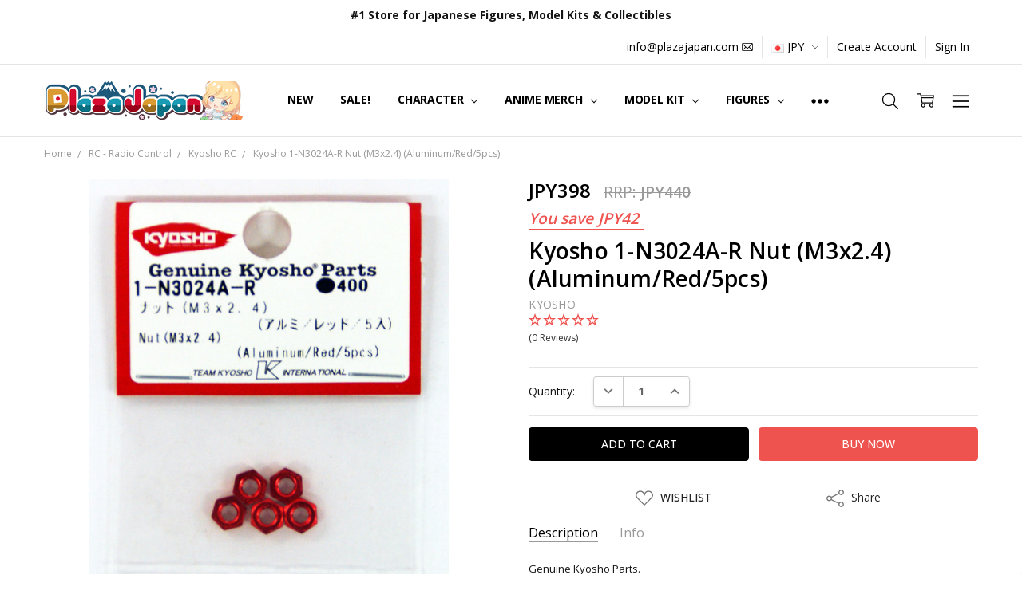

--- FILE ---
content_type: text/html; charset=UTF-8
request_url: https://www.plazajapan.com/4548565287222/
body_size: 60549
content:
<!DOCTYPE html>
<html class="no-js" lang="en">
    <head>
        <title>Kyosho 1-N3024A-R Nut (M3x2.4) (Aluminum/Red/5pcs)</title>
        <link rel="dns-prefetch preconnect" href="https://cdn11.bigcommerce.com/s-89ffd" crossorigin><link rel="dns-prefetch preconnect" href="https://fonts.googleapis.com/" crossorigin><link rel="dns-prefetch preconnect" href="https://fonts.gstatic.com/" crossorigin>
        <meta property="product:price:amount" content="398" /><meta property="product:price:currency" content="JPY" /><meta property="og:url" content="https://www.plazajapan.com/4548565287222/" /><meta property="og:site_name" content="Plaza Japan" /><meta name="description" content="Kyosho 1-N3024A-R Nut (M3x2.4) (Aluminum/Red/5pcs) / Genuine Kyosho Parts shipped to you directly from Japan."><link rel='canonical' href='https://www.plazajapan.com/4548565287222/' /><meta name='platform' content='bigcommerce.stencil' /><meta property="og:type" content="product" />
<meta property="og:title" content="Kyosho 1-N3024A-R Nut (M3x2.4) (Aluminum/Red/5pcs)" />
<meta property="og:description" content="Kyosho 1-N3024A-R Nut (M3x2.4) (Aluminum/Red/5pcs) / Genuine Kyosho Parts shipped to you directly from Japan." />
<meta property="og:image" content="https://cdn11.bigcommerce.com/s-89ffd/products/29194/images/123637/4548565287222-1__70978.1519800390.350.350.jpg?c=2" />
<meta property="fb:admins" content="ibaraki@rf7.so-net.ne.jp" />
<meta property="pinterest:richpins" content="enabled" />
        
         

        <link href="https://cdn11.bigcommerce.com/s-89ffd/product_images/favicon%20%281%29.ico?t=1495272713" rel="shortcut icon">
        <meta name="viewport" content="width=device-width, initial-scale=1, maximum-scale=1">
        <script>
            // Change document class from no-js to js so we can detect this in css
            document.documentElement.className = document.documentElement.className.replace('no-js', 'js');
        </script>

        <script>
    function browserSupportsAllFeatures() {
        return window.Promise
            && window.fetch
            && window.URL
            && window.URLSearchParams
            && window.WeakMap
            // object-fit support
            && ('objectFit' in document.documentElement.style);
    }

    function loadScript(src) {
        var js = document.createElement('script');
        js.src = src;
        js.onerror = function () {
            console.error('Failed to load polyfill script ' + src);
        };
        document.head.appendChild(js);
    }

    if (!browserSupportsAllFeatures()) {
        loadScript('https://cdn11.bigcommerce.com/s-89ffd/stencil/7e73c8e0-9613-013d-e94c-1225a26268a2/e/9cba0990-d832-013e-039c-0a168e71d56e/dist/theme-bundle.polyfills.js');
    }
</script>
        <script>window.consentManagerTranslations = `{"locale":"en","locales":{"consent_manager.data_collection_warning":"en","consent_manager.accept_all_cookies":"en","consent_manager.gdpr_settings":"en","consent_manager.data_collection_preferences":"en","consent_manager.manage_data_collection_preferences":"en","consent_manager.use_data_by_cookies":"en","consent_manager.data_categories_table":"en","consent_manager.allow":"en","consent_manager.accept":"en","consent_manager.deny":"en","consent_manager.dismiss":"en","consent_manager.reject_all":"en","consent_manager.category":"en","consent_manager.purpose":"en","consent_manager.functional_category":"en","consent_manager.functional_purpose":"en","consent_manager.analytics_category":"en","consent_manager.analytics_purpose":"en","consent_manager.targeting_category":"en","consent_manager.advertising_category":"en","consent_manager.advertising_purpose":"en","consent_manager.essential_category":"en","consent_manager.esential_purpose":"en","consent_manager.yes":"en","consent_manager.no":"en","consent_manager.not_available":"en","consent_manager.cancel":"en","consent_manager.save":"en","consent_manager.back_to_preferences":"en","consent_manager.close_without_changes":"en","consent_manager.unsaved_changes":"en","consent_manager.by_using":"en","consent_manager.agree_on_data_collection":"en","consent_manager.change_preferences":"en","consent_manager.cancel_dialog_title":"en","consent_manager.privacy_policy":"en","consent_manager.allow_category_tracking":"en","consent_manager.disallow_category_tracking":"en"},"translations":{"consent_manager.data_collection_warning":"We use cookies (and other similar technologies) to collect data to improve your shopping experience.","consent_manager.accept_all_cookies":"Accept All Cookies","consent_manager.gdpr_settings":"Settings","consent_manager.data_collection_preferences":"Website Data Collection Preferences","consent_manager.manage_data_collection_preferences":"Manage Website Data Collection Preferences","consent_manager.use_data_by_cookies":" uses data collected by cookies and JavaScript libraries to improve your shopping experience.","consent_manager.data_categories_table":"The table below outlines how we use this data by category. To opt out of a category of data collection, select 'No' and save your preferences.","consent_manager.allow":"Allow","consent_manager.accept":"Accept","consent_manager.deny":"Deny","consent_manager.dismiss":"Dismiss","consent_manager.reject_all":"Reject all","consent_manager.category":"Category","consent_manager.purpose":"Purpose","consent_manager.functional_category":"Functional","consent_manager.functional_purpose":"Enables enhanced functionality, such as videos and live chat. If you do not allow these, then some or all of these functions may not work properly.","consent_manager.analytics_category":"Analytics","consent_manager.analytics_purpose":"Provide statistical information on site usage, e.g., web analytics so we can improve this website over time.","consent_manager.targeting_category":"Targeting","consent_manager.advertising_category":"Advertising","consent_manager.advertising_purpose":"Used to create profiles or personalize content to enhance your shopping experience.","consent_manager.essential_category":"Essential","consent_manager.esential_purpose":"Essential for the site and any requested services to work, but do not perform any additional or secondary function.","consent_manager.yes":"Yes","consent_manager.no":"No","consent_manager.not_available":"N/A","consent_manager.cancel":"Cancel","consent_manager.save":"Save","consent_manager.back_to_preferences":"Back to Preferences","consent_manager.close_without_changes":"You have unsaved changes to your data collection preferences. Are you sure you want to close without saving?","consent_manager.unsaved_changes":"You have unsaved changes","consent_manager.by_using":"By using our website, you're agreeing to our","consent_manager.agree_on_data_collection":"By using our website, you're agreeing to the collection of data as described in our ","consent_manager.change_preferences":"You can change your preferences at any time","consent_manager.cancel_dialog_title":"Are you sure you want to cancel?","consent_manager.privacy_policy":"Privacy Policy","consent_manager.allow_category_tracking":"Allow [CATEGORY_NAME] tracking","consent_manager.disallow_category_tracking":"Disallow [CATEGORY_NAME] tracking"}}`;</script>

        <script>
            window.lazySizesConfig = window.lazySizesConfig || {};
            window.lazySizesConfig.loadMode = 1;
        </script>
        <script async src="https://cdn11.bigcommerce.com/s-89ffd/stencil/7e73c8e0-9613-013d-e94c-1225a26268a2/e/9cba0990-d832-013e-039c-0a168e71d56e/dist/theme-bundle.head_async.js"></script>

        <link href="https://fonts.googleapis.com/css?family=Open+Sans:600,400,700,500,300&display=block" rel="stylesheet">
        <script async src="https://cdn11.bigcommerce.com/s-89ffd/stencil/7e73c8e0-9613-013d-e94c-1225a26268a2/e/9cba0990-d832-013e-039c-0a168e71d56e/dist/theme-bundle.font.js"></script>

            <script src="https://cdn11.bigcommerce.com/s-89ffd/stencil/7e73c8e0-9613-013d-e94c-1225a26268a2/e/9cba0990-d832-013e-039c-0a168e71d56e/vendor/loadcss/cssrelpreload.min.js" async></script>

            <style>@media (max-width: 800px) { .pace, .nanobar { display: none } }</style>
            <link data-stencil-stylesheet href="https://cdn11.bigcommerce.com/s-89ffd/stencil/7e73c8e0-9613-013d-e94c-1225a26268a2/e/9cba0990-d832-013e-039c-0a168e71d56e/css/theme-c7b6c190-b2d6-013e-915c-6ae9a013e0a0.css" rel="stylesheet">
            <script>window.stencilStyleLoaded = true;</script>
            <script>window.lazySizesConfig = { loadHidden: false, expand: 150, expFactor: 3 };</script>


         

        <!-- Start Tracking Code for analytics_facebook -->

<script>
!function(f,b,e,v,n,t,s){if(f.fbq)return;n=f.fbq=function(){n.callMethod?n.callMethod.apply(n,arguments):n.queue.push(arguments)};if(!f._fbq)f._fbq=n;n.push=n;n.loaded=!0;n.version='2.0';n.queue=[];t=b.createElement(e);t.async=!0;t.src=v;s=b.getElementsByTagName(e)[0];s.parentNode.insertBefore(t,s)}(window,document,'script','https://connect.facebook.net/en_US/fbevents.js');

fbq('set', 'autoConfig', 'false', '422534645077561');
fbq('dataProcessingOptions', ['LDU'], 0, 0);
fbq('init', '422534645077561', {"external_id":"17386af5-f30b-426e-af22-95b35c57eb69"});
fbq('set', 'agent', 'bigcommerce', '422534645077561');

function trackEvents() {
    var pathName = window.location.pathname;

    fbq('track', 'PageView', {}, "");

    // Search events start -- only fire if the shopper lands on the /search.php page
    if (pathName.indexOf('/search.php') === 0 && getUrlParameter('search_query')) {
        fbq('track', 'Search', {
            content_type: 'product_group',
            content_ids: [],
            search_string: getUrlParameter('search_query')
        });
    }
    // Search events end

    // Wishlist events start -- only fire if the shopper attempts to add an item to their wishlist
    if (pathName.indexOf('/wishlist.php') === 0 && getUrlParameter('added_product_id')) {
        fbq('track', 'AddToWishlist', {
            content_type: 'product_group',
            content_ids: []
        });
    }
    // Wishlist events end

    // Lead events start -- only fire if the shopper subscribes to newsletter
    if (pathName.indexOf('/subscribe.php') === 0 && getUrlParameter('result') === 'success') {
        fbq('track', 'Lead', {});
    }
    // Lead events end

    // Registration events start -- only fire if the shopper registers an account
    if (pathName.indexOf('/login.php') === 0 && getUrlParameter('action') === 'account_created') {
        fbq('track', 'CompleteRegistration', {}, "");
    }
    // Registration events end

    

    function getUrlParameter(name) {
        var cleanName = name.replace(/[\[]/, '\[').replace(/[\]]/, '\]');
        var regex = new RegExp('[\?&]' + cleanName + '=([^&#]*)');
        var results = regex.exec(window.location.search);
        return results === null ? '' : decodeURIComponent(results[1].replace(/\+/g, ' '));
    }
}

if (window.addEventListener) {
    window.addEventListener("load", trackEvents, false)
}
</script>
<noscript><img height="1" width="1" style="display:none" alt="null" src="https://www.facebook.com/tr?id=422534645077561&ev=PageView&noscript=1&a=plbigcommerce1.2&eid="/></noscript>

<!-- End Tracking Code for analytics_facebook -->

<!-- Start Tracking Code for analytics_googleanalytics4 -->

<script data-cfasync="false" src="https://cdn11.bigcommerce.com/shared/js/google_analytics4_bodl_subscribers-358423becf5d870b8b603a81de597c10f6bc7699.js" integrity="sha256-gtOfJ3Avc1pEE/hx6SKj/96cca7JvfqllWA9FTQJyfI=" crossorigin="anonymous"></script>
<script data-cfasync="false">
  (function () {
    window.dataLayer = window.dataLayer || [];

    function gtag(){
        dataLayer.push(arguments);
    }

    function initGA4(event) {
         function setupGtag() {
            function configureGtag() {
                gtag('js', new Date());
                gtag('set', 'developer_id.dMjk3Nj', true);
                gtag('config', 'G-FZ9WS9EEXZ');
            }

            var script = document.createElement('script');

            script.src = 'https://www.googletagmanager.com/gtag/js?id=G-FZ9WS9EEXZ';
            script.async = true;
            script.onload = configureGtag;

            document.head.appendChild(script);
        }

        setupGtag();

        if (typeof subscribeOnBodlEvents === 'function') {
            subscribeOnBodlEvents('G-FZ9WS9EEXZ', false);
        }

        window.removeEventListener(event.type, initGA4);
    }

    

    var eventName = document.readyState === 'complete' ? 'consentScriptsLoaded' : 'DOMContentLoaded';
    window.addEventListener(eventName, initGA4, false);
  })()
</script>

<!-- End Tracking Code for analytics_googleanalytics4 -->

<!-- Start Tracking Code for analytics_siteverification -->

<!-- Google Tag Manager -->
<script>(function(w,d,s,l,i){w[l]=w[l]||[];w[l].push({'gtm.start':
new Date().getTime(),event:'gtm.js'});var f=d.getElementsByTagName(s)[0],
j=d.createElement(s),dl=l!='dataLayer'?'&l='+l:'';j.async=true;j.src=
'https://www.googletagmanager.com/gtm.js?id='+i+dl;f.parentNode.insertBefore(j,f);
})(window,document,'script','dataLayer','GTM-KQP45XD');</script>
<!-- End Google Tag Manager -->


<script type="text/javascript">
    // SOUNDEST-V6-1
    // Do not remove these comments, they are super important!
    window.SOUNDEST = window.SOUNDEST || {};
    SOUNDEST.shopID = "89ffd";
    SOUNDEST.shopType = "bigcommerce";
    SOUNDEST.eventsHost = "https://events.soundestlink.com/";
    (function(r,s,c){try{if(0<r.length&&0<s.length&&0<c.length){var u=!0,e=null,l=[],p=function(n){var e,t,o,a=document.cookie.split(";"),i=n+"=";for(/mybigcommerce.com/.test(location.hostname)&&(i=n+"-"+r+"="),t=0;t<a.length;t+=1)0===(o=a[t].trim()).indexOf(i)&&(e=o.substring(i.length,o.length));return e},n=function(){if(!u&&0<l.length){for(var n=0;n<l.length;n++){var e=document.createElement("img"),t=["timestamp="+(new Date).getTime(),"shopBaseURL="+window.location.protocol+"//"+window.location.hostname+"/","shopID="+r,"shopType="+s,"orderID="+l[n],"source=ga"],o=p("omnisendAnonymousID"),a=p("omnisendSessionID"),i=p("omnisendContactID"),d=p("omnisendAttributionID");void 0!==o&&t.push("anonymousID="+o),void 0!==a&&t.push("sessionID="+a),void 0!==i&&t.push("contactID="+i),void 0!==d&&t.push("attributionID="+d),e.src=c+"events/saveNewsletterOrder/?"+t.join("&"),document.body.appendChild(e)}l=[]}};if(void 0!==window.pageTracker){var t=window.pageTracker._addTrans,o=window.pageTracker._addItem,a=window.pageTracker._trackTrans;window.pageTracker._addTrans=function(n){e=n,t.apply(this,arguments)},window.pageTracker._addItem=function(n){e=n,o.apply(this,arguments)},window.pageTracker._trackTrans=function(){null!=e&&-1===l.indexOf(e)&&l.push(e),e=null,n(),a.apply(this,arguments)}}else window.pageTracker={_addTrans:function(n){e=n},_addItem:function(n){e=n},_trackTrans:function(){null!=e&&-1===l.indexOf(e)&&l.push(e),e=null,n()}};"loading"!==document.readyState?(u=!1,n()):document.addEventListener?document.addEventListener("DOMContentLoaded",function(){u=!1,n()}):document.attachEvent("onreadystatechange",function(){"loading"!==document.readyState&&(u=!1,n())})}}catch(n){}})(SOUNDEST.shopID,SOUNDEST.shopType,SOUNDEST.eventsHost);
</script>

<meta name="msvalidate.01" content="BFB5D373C2CDE00283E973344E9F17CF" />
<meta name="google-site-verification" content="3mRD-hpuQDANbYkH0AZEDuA6IPdZSdfSgjj14632Mdw" />
<meta name="google-site-verification" content="kdjE-YM2UmsBPdvMmLBb8CgDG0JeFHT0klAhFLgwsEs" />

<!-- Global site tag (gtag.js) - Google Ads: 867912830 -->
<script async src="https://www.googletagmanager.com/gtag/js?id=AW-867912830"></script>
<script>
  window.dataLayer = window.dataLayer || [];
  function gtag(){dataLayer.push(arguments);}
  gtag('js', new Date());

  gtag('config', 'AW-867912830');
</script>
<meta name="facebook-domain-verification" content="bvy3ibl56zhh461qo16akkda5vx0cb" />

<!--BEGIN: Bing Ads UET Javascript tag.-->
<script>(function(w,d,t,r,u){var f,n,i;w[u]=w[u]||[],f=function(){var o={ti:"21000115", enableAutoSpaTracking: true};o.q=w[u],w[u]=new UET(o),w[u].push("pageLoad")},n=d.createElement(t),n.src=r,n.async=1,n.onload=n.onreadystatechange=function(){var s=this.readyState;s&&s!=="loaded"&&s!=="complete"||(f(),n.onload=n.onreadystatechange=null)},i=d.getElementsByTagName(t)[0],i.parentNode.insertBefore(n,i)})(window,document,"script","//bat.bing.com/bat.js","uetq");</script>
<!--END: Bing Ads UET Javascript tag-->

<!-- End Tracking Code for analytics_siteverification -->


<script type="text/javascript" src="https://checkout-sdk.bigcommerce.com/v1/loader.js" defer ></script>
<script src="https://www.google.com/recaptcha/api.js" async defer></script>
<script type="text/javascript">
var BCData = {"product_attributes":{"sku":"KYO28722","upc":"4548565287222","mpn":null,"gtin":"4548565287222","weight":{"formatted":"10.0 Grams","value":10},"base":true,"image":null,"price":{"without_tax":{"formatted":"JPY398","value":398,"currency":"JPY"},"tax_label":"Tax","rrp_without_tax":{"formatted":"JPY440","value":440,"currency":"JPY"},"saved":{"formatted":"JPY42","value":42,"currency":"JPY"}},"out_of_stock_behavior":"label_option","out_of_stock_message":"Out of stock","available_modifier_values":[],"in_stock_attributes":[],"stock":null,"instock":true,"stock_message":null,"purchasable":true,"purchasing_message":null,"call_for_price_message":null}};
</script>
<script src='https://ecommplugins-trustboxsettings.trustpilot.com/stores/89ffd.js?settings=1749436870545' async  ></script><script src='https://widget.trustpilot.com/bootstrap/v5/tp.widget.bootstrap.min.js' async  ></script><!-- TrustBox script --> <script type="text/javascript" src="//widget.trustpilot.com/bootstrap/v5/tp.widget.bootstrap.min.js" async></script> <!-- End TrustBox script --><script>
    !function(e,t){var r=t(e,e.document);e.lazySizes=r,"object"==typeof module&&module.exports&&(module.exports=r)}(window,function(e,t){"use strict";if(t.getElementsByClassName){var r,i,a=t.documentElement,n=e.Date,s=e.HTMLPictureElement,o="addEventListener",l="getAttribute",u=e[o],c=e.setTimeout,d=e.requestAnimationFrame||c,f=e.requestIdleCallback,g=/^picture$/i,p=["load","error","lazyincluded","_lazyloaded"],y={},z=Array.prototype.forEach,m=function(e,t){return y[t]||(y[t]=new RegExp("(\\s|^)"+t+"(\\s|$)")),y[t].test(e[l]("class")||"")&&y[t]},v=function(e,t){m(e,t)||e.setAttribute("class",(e[l]("class")||"").trim()+" "+t)},b=function(e,t){var r;(r=m(e,t))&&e.setAttribute("class",(e[l]("class")||"").replace(r," "))},A=function(e,t,r){var i=r?o:"removeEventListener";r&&A(e,t),p.forEach(function(r){e[i](r,t)})},h=function(e,i,a,n,s){var o=t.createEvent("CustomEvent");return a||(a={}),a.instance=r,o.initCustomEvent(i,!n,!s,a),e.dispatchEvent(o),o},E=function(t,r){var a;!s&&(a=e.picturefill||i.pf)?a({reevaluate:!0,elements:[t]}):r&&r.src&&(t.src=r.src)},C=function(e,t){return(getComputedStyle(e,null)||{})[t]},w=function(e,t,r){for(r=r||e.offsetWidth;r<i.minSize&&t&&!e._lazysizesWidth;)r=t.offsetWidth,t=t.parentNode;return r},_=function(){var e,r,i=[],a=[],n=i,s=function(){var t=n;for(n=i.length?a:i,e=!0,r=!1;t.length;)t.shift()();e=!1},o=function(i,a){e&&!a?i.apply(this,arguments):(n.push(i),r||(r=!0,(t.hidden?c:d)(s)))};return o._lsFlush=s,o}(),S=function(e,t){return t?function(){_(e)}:function(){var t=this,r=arguments;_(function(){e.apply(t,r)})}},x=function(e){var t,r=0,a=125,s=i.ricTimeout,o=function(){t=!1,r=n.now(),e()},l=f&&i.ricTimeout?function(){f(o,{timeout:s}),s!==i.ricTimeout&&(s=i.ricTimeout)}:S(function(){c(o)},!0);return function(e){var i;(e=e===!0)&&(s=33),t||(t=!0,i=a-(n.now()-r),i<0&&(i=0),e||i<9&&f?l():c(l,i))}},N=function(e){var t,r,i=99,a=function(){t=null,e()},s=function(){var e=n.now()-r;e<i?c(s,i-e):(f||a)(a)};return function(){r=n.now(),t||(t=c(s,i))}};!function(){var t,r={lazyClass:"lazyload",loadedClass:"lazyloaded",loadingClass:"lazyloading",preloadClass:"lazypreload",errorClass:"lazyerror",autosizesClass:"lazyautosizes",srcAttr:"data-src",srcsetAttr:"data-srcset",sizesAttr:"data-sizes",minSize:40,customMedia:{},init:!0,expFactor:1.5,hFac:.8,loadMode:2,loadHidden:!0,ricTimeout:300};i=e.lazySizesConfig||e.lazysizesConfig||{};for(t in r)t in i||(i[t]=r[t]);e.lazySizesConfig=i,c(function(){i.init&&M()})}();var P=function(){var s,d,f,p,y,w,P,M,T,O,R,F,j,$,k=/^img$/i,W=/^iframe$/i,B="onscroll"in e&&!/glebot/.test(navigator.userAgent),I=0,q=0,U=0,H=-1,X=function(e){U--,e&&e.target&&A(e.target,X),(!e||U<0||!e.target)&&(U=0)},D=function(e,r){var i,n=e,s="hidden"==C(t.body,"visibility")||"hidden"!=C(e,"visibility");for(M-=r,R+=r,T-=r,O+=r;s&&(n=n.offsetParent)&&n!=t.body&&n!=a;)s=(C(n,"opacity")||1)>0,s&&"visible"!=C(n,"overflow")&&(i=n.getBoundingClientRect(),s=O>i.left&&T<i.right&&R>i.top-1&&M<i.bottom+1);return s},J=function(){var e,n,o,u,c,f,g,y,z,m=r.elements;if((p=i.loadMode)&&U<8&&(e=m.length)){n=0,H++,null==j&&("expand"in i||(i.expand=a.clientHeight>500&&a.clientWidth>500?500:370),F=i.expand,j=F*i.expFactor),q<j&&U<1&&H>2&&p>2&&!t.hidden?(q=j,H=0):q=p>1&&H>1&&U<6?F:I;for(;n<e;n++)if(m[n]&&!m[n]._lazyRace)if(B)if((y=m[n][l]("data-expand"))&&(f=1*y)||(f=q),z!==f&&(w=innerWidth+f*$,P=innerHeight+f,g=f*-1,z=f),o=m[n].getBoundingClientRect(),(R=o.bottom)>=g&&(M=o.top)<=P&&(O=o.right)>=g*$&&(T=o.left)<=w&&(R||O||T||M)&&(i.loadHidden||"hidden"!=C(m[n],"visibility"))&&(d&&U<3&&!y&&(p<3||H<4)||D(m[n],f))){if(te(m[n]),c=!0,U>9)break}else!c&&d&&!u&&U<4&&H<4&&p>2&&(s[0]||i.preloadAfterLoad)&&(s[0]||!y&&(R||O||T||M||"auto"!=m[n][l](i.sizesAttr)))&&(u=s[0]||m[n]);else te(m[n]);u&&!c&&te(u)}},V=x(J),G=function(e){v(e.target,i.loadedClass),b(e.target,i.loadingClass),A(e.target,Q),h(e.target,"lazyloaded")},K=S(G),Q=function(e){K({target:e.target})},Y=function(e,t){try{e.contentWindow.location.replace(t)}catch(r){e.src=t}},Z=function(e){var t,r=e[l](i.srcsetAttr);(t=i.customMedia[e[l]("data-media")||e[l]("media")])&&e.setAttribute("media",t),r&&e.setAttribute("srcset",r)},ee=S(function(e,t,r,a,n){var s,o,u,d,p,y;(p=h(e,"lazybeforeunveil",t)).defaultPrevented||(a&&(r?v(e,i.autosizesClass):e.setAttribute("sizes",a)),o=e[l](i.srcsetAttr),s=e[l](i.srcAttr),n&&(u=e.parentNode,d=u&&g.test(u.nodeName||"")),y=t.firesLoad||"src"in e&&(o||s||d),p={target:e},y&&(A(e,X,!0),clearTimeout(f),f=c(X,2500),v(e,i.loadingClass),A(e,Q,!0)),d&&z.call(u.getElementsByTagName("source"),Z),o?e.setAttribute("srcset",o):s&&!d&&(W.test(e.nodeName)?Y(e,s):e.src=s),n&&(o||d)&&E(e,{src:s})),e._lazyRace&&delete e._lazyRace,b(e,i.lazyClass),_(function(){(!y||e.complete&&e.naturalWidth>1)&&(y?X(p):U--,G(p))},!0)}),te=function(e){var t,r=k.test(e.nodeName),a=r&&(e[l](i.sizesAttr)||e[l]("sizes")),n="auto"==a;(!n&&d||!r||!e[l]("src")&&!e.srcset||e.complete||m(e,i.errorClass)||!m(e,i.lazyClass))&&(t=h(e,"lazyunveilread").detail,n&&L.updateElem(e,!0,e.offsetWidth),e._lazyRace=!0,U++,ee(e,t,n,a,r))},re=function(){if(!d){if(n.now()-y<999)return void c(re,999);var e=N(function(){i.loadMode=3,V()});d=!0,i.loadMode=3,V(),u("scroll",function(){3==i.loadMode&&(i.loadMode=2),e()},!0)}};return{_:function(){y=n.now(),r.elements=t.getElementsByClassName(i.lazyClass),s=t.getElementsByClassName(i.lazyClass+" "+i.preloadClass),$=i.hFac,u("scroll",V,!0),u("resize",V,!0),e.MutationObserver?new MutationObserver(V).observe(a,{childList:!0,subtree:!0,attributes:!0}):(a[o]("DOMNodeInserted",V,!0),a[o]("DOMAttrModified",V,!0),setInterval(V,999)),u("hashchange",V,!0),["focus","mouseover","click","load","transitionend","animationend","webkitAnimationEnd"].forEach(function(e){t[o](e,V,!0)}),/d$|^c/.test(t.readyState)?re():(u("load",re),t[o]("DOMContentLoaded",V),c(re,2e4)),r.elements.length?(J(),_._lsFlush()):V()},checkElems:V,unveil:te}}(),L=function(){var e,r=S(function(e,t,r,i){var a,n,s;if(e._lazysizesWidth=i,i+="px",e.setAttribute("sizes",i),g.test(t.nodeName||""))for(a=t.getElementsByTagName("source"),n=0,s=a.length;n<s;n++)a[n].setAttribute("sizes",i);r.detail.dataAttr||E(e,r.detail)}),a=function(e,t,i){var a,n=e.parentNode;n&&(i=w(e,n,i),a=h(e,"lazybeforesizes",{width:i,dataAttr:!!t}),a.defaultPrevented||(i=a.detail.width,i&&i!==e._lazysizesWidth&&r(e,n,a,i)))},n=function(){var t,r=e.length;if(r)for(t=0;t<r;t++)a(e[t])},s=N(n);return{_:function(){e=t.getElementsByClassName(i.autosizesClass),u("resize",s)},checkElems:s,updateElem:a}}(),M=function(){M.i||(M.i=!0,L._(),P._())};return r={cfg:i,autoSizer:L,loader:P,init:M,uP:E,aC:v,rC:b,hC:m,fire:h,gW:w,rAF:_}}}),function(e,t){var r=function(){t(e.lazySizes),e.removeEventListener("lazyunveilread",r,!0)};t=t.bind(null,e,e.document),"object"==typeof module&&module.exports?t(require("lazysizes"),require("../fix-ios-sizes/fix-ios-sizes")):e.lazySizes?r():e.addEventListener("lazyunveilread",r,!0)}(window,function(e,t,r){"use strict";var i,a=r&&r.cfg||e.lazySizesConfig,n=t.createElement("img"),s="sizes"in n&&"srcset"in n,o=/\s+\d+h/g,l=function(){var e=/\s+(\d+)(w|h)\s+(\d+)(w|h)/,r=Array.prototype.forEach;return function(i){var a=t.createElement("img"),n=function(t){var r,i=t.getAttribute(lazySizesConfig.srcsetAttr);i&&(i.match(e)&&(r="w"==RegExp.$2?RegExp.$1/RegExp.$3:RegExp.$3/RegExp.$1,r&&t.setAttribute("data-aspectratio",r)),t.setAttribute(lazySizesConfig.srcsetAttr,i.replace(o,"")))},s=function(e){var t=e.target.parentNode;t&&"PICTURE"==t.nodeName&&r.call(t.getElementsByTagName("source"),n),n(e.target)},l=function(){a.currentSrc&&t.removeEventListener("lazybeforeunveil",s)};i[1]&&(t.addEventListener("lazybeforeunveil",s),a.onload=l,a.onerror=l,a.srcset="data:,a 1w 1h",a.complete&&l())}}();if(a||(a={},e.lazySizesConfig=a),a.supportsType||(a.supportsType=function(e){return!e}),!e.picturefill&&!a.pf){if(e.HTMLPictureElement&&s)return t.msElementsFromPoint&&l(navigator.userAgent.match(/Edge\/(\d+)/)),void(a.pf=function(){});a.pf=function(t){var r,a;if(!e.picturefill)for(r=0,a=t.elements.length;r<a;r++)i(t.elements[r])},i=function(){var n=function(e,t){return e.w-t.w},l=/^\s*\d+\.*\d*px\s*$/,u=function(e){var t,r,i=e.length,a=e[i-1],n=0;for(n;n<i;n++)if(a=e[n],a.d=a.w/e.w,a.d>=e.d){!a.cached&&(t=e[n-1])&&t.d>e.d-.13*Math.pow(e.d,2.2)&&(r=Math.pow(t.d-.6,1.6),t.cached&&(t.d+=.15*r),t.d+(a.d-e.d)*r>e.d&&(a=t));break}return a},c=function(){var e,t=/(([^,\s].[^\s]+)\s+(\d+)w)/g,r=/\s/,i=function(t,r,i,a){e.push({c:r,u:i,w:1*a})};return function(a){return e=[],a=a.trim(),a.replace(o,"").replace(t,i),e.length||!a||r.test(a)||e.push({c:a,u:a,w:99}),e}}(),d=function(){d.init||(d.init=!0,addEventListener("resize",function(){var e,r=t.getElementsByClassName("lazymatchmedia"),a=function(){var e,t;for(e=0,t=r.length;e<t;e++)i(r[e])};return function(){clearTimeout(e),e=setTimeout(a,66)}}()))},f=function(t,i){var n,s=t.getAttribute("srcset")||t.getAttribute(a.srcsetAttr);!s&&i&&(s=t._lazypolyfill?t._lazypolyfill._set:t.getAttribute(a.srcAttr)||t.getAttribute("src")),t._lazypolyfill&&t._lazypolyfill._set==s||(n=c(s||""),i&&t.parentNode&&(n.isPicture="PICTURE"==t.parentNode.nodeName.toUpperCase(),n.isPicture&&e.matchMedia&&(r.aC(t,"lazymatchmedia"),d())),n._set=s,Object.defineProperty(t,"_lazypolyfill",{value:n,writable:!0}))},g=function(t){var i=e.devicePixelRatio||1,a=r.getX&&r.getX(t);return Math.min(a||i,2.5,i)},p=function(t){return e.matchMedia?(p=function(e){return!e||(matchMedia(e)||{}).matches})(t):!t},y=function(e){var t,i,s,o,c,d,y;if(o=e,f(o,!0),c=o._lazypolyfill,c.isPicture)for(i=0,t=e.parentNode.getElementsByTagName("source"),s=t.length;i<s;i++)if(a.supportsType(t[i].getAttribute("type"),e)&&p(t[i].getAttribute("media"))){o=t[i],f(o),c=o._lazypolyfill;break}return c.length>1?(y=o.getAttribute("sizes")||"",y=l.test(y)&&parseInt(y,10)||r.gW(e,e.parentNode),c.d=g(e),!c.src||!c.w||c.w<y?(c.w=y,d=u(c.sort(n)),c.src=d):d=c.src):d=c[0],d},z=function(e){if(!s||!e.parentNode||"PICTURE"==e.parentNode.nodeName.toUpperCase()){var t=y(e);t&&t.u&&e._lazypolyfill.cur!=t.u&&(e._lazypolyfill.cur=t.u,t.cached=!0,e.setAttribute(a.srcAttr,t.u),e.setAttribute("src",t.u))}};return z.parse=c,z}(),a.loadedClass&&a.loadingClass&&!function(){var e=[];['img[sizes$="px"][srcset].',"picture > img:not([srcset])."].forEach(function(t){e.push(t+a.loadedClass),e.push(t+a.loadingClass)}),a.pf({elements:t.querySelectorAll(e.join(", "))})}()}}),function(e,t){var r=function(){t(e.lazySizes),e.removeEventListener("lazyunveilread",r,!0)};t=t.bind(null,e,e.document),"object"==typeof module&&module.exports?t(require("lazysizes")):e.lazySizes?r():e.addEventListener("lazyunveilread",r,!0)}(window,function(e,t,r){"use strict";if(e.addEventListener){var i,a=/^picture$/i,n=t.documentElement,s=function(){var e,t=/(([^,\s].[^\s]+)\s+(\d+)(w|h)(\s+(\d+)(w|h))?)/g,r=function(t,r,i,a,n,s,o,l){e.push({c:r,u:i,w:1*("w"==l?o:a)})};return function(i){return e=[],i.replace(t,r),e}}(),o=function(){var e=function(e,t){return e.w-t.w},t=function(t,i){var a={srcset:t.getAttribute(r.cfg.srcsetAttr)||""},n=s(a.srcset);return Object.defineProperty(t,i,{value:a,writable:!0}),a.cands=n,a.index=0,a.dirty=!1,n[0]&&n[0].w?(n.sort(e),a.cSrcset=[n[a.index].c]):(a.cSrcset=a.srcset?[a.srcset]:[],a.cands=[]),a};return function(e,r){var i,n,s,o;if(!e[r]&&(o=e.parentNode||{},e[r]=t(e,r),e[r].isImg=!0,a.test(o.nodeName||"")))for(e[r].picture=!0,i=o.getElementsByTagName("source"),n=0,s=i.length;n<s;n++)t(i[n],r).isImg=!1;return e[r]}}(),l={_lazyOptimumx:function(){var e=function(e,t,r){var i,a,n;return!e||!e.d||(n=r>.7?.6:.4,!(e.d>=r)&&(a=Math.pow(e.d-n,1.6)||.1,a<.1?a=.1:a>3&&(a=3),i=e.d+(t-r)*a,i<r))};return function(t,r,i){var a,n;for(a=0;a<t.cands.length;a++)if(n=t.cands[a],n.d=(n.w||1)/r,!(t.index>=a)){if(!(n.d<=i||e(t.cands[a-1],n.d,i)))break;t.cSrcset.push(n.c),t.index=a}}}()},u=function(){var e=function(e,t,r,i,a){var n,s=e[a];s&&(n=s.index,l[a](s,t,r),s.dirty&&n==s.index||(s.cSrcset.join(", "),e.setAttribute(i,s.cSrcset.join(", ")),s.dirty=!0))};return function(t,r,i,a,n){var s,o,l,u,c=t[n];if(c.width=r,c.picture&&(o=t.parentNode))for(s=o.getElementsByTagName("source"),u=0,l=s.length;u<l;u++)e(s[u],r,i,a,n);e(t,r,i,a,n)}}(),c=function(e){var t=e.getAttribute("data-optimumx")||e.getAttribute("data-maxdpr");return!t&&i.constrainPixelDensity&&(t="auto"),t&&(t="auto"==t?i.getOptimumX(e):parseFloat(t,10)),t},d=function(){r&&!r.getOptimumX&&(r.getX=c,r.pWS=s,n.removeEventListener("lazybeforeunveil",d))};n.addEventListener("lazybeforeunveil",d),setTimeout(d),i=r&&r.cfg||e.lazySizesConfig,i||(i={},e.lazySizesConfig=i),"function"!=typeof i.getOptimumX&&(i.getOptimumX=function(){var t=e.devicePixelRatio||1;return t>2.6?t*=.6:t>1.9?t*=.8:t-=.01,Math.min(Math.round(100*t)/100,2)}),e.devicePixelRatio&&addEventListener("lazybeforesizes",function(e){if(e.detail.instance==r){var t,a,n,s,l=e.target,d=e.detail,f=d.dataAttr;e.defaultPrevented||!(t=c(l))||t>=devicePixelRatio||(!f||!l._lazyOptimumx||d.reloaded||i.unloadedClass&&r.hC(l,i.unloadedClass)||(l._lazyOptimumx=null),a=o(l,"_lazyOptimumx"),n=d.width,n&&(a.width||0)<n&&(s=f?r.cfg.srcsetAttr:"srcset",r.rAF(function(){u(l,n,t,s,"_lazyOptimumx")})))}})}}),function(e,t){var r=function(){t(e.lazySizes),e.removeEventListener("lazyunveilread",r,!0)};t=t.bind(null,e,e.document),"object"==typeof module&&module.exports?t(require("lazysizes")):e.lazySizes?r():e.addEventListener("lazyunveilread",r,!0)}(window,function(e,t,r){"use strict";if(e.addEventListener){var i=/\s+/g,a=/\s*\|\s+|\s+\|\s*/g,n=/^(.+?)(?:\s+\[\s*(.+?)\s*\])?$/,s=/\(|\)|'/,o={contain:1,cover:1},l=function(e){var t=r.gW(e,e.parentNode);return(!e._lazysizesWidth||t>e._lazysizesWidth)&&(e._lazysizesWidth=t),e._lazysizesWidth},u=function(e){var t;return t=(getComputedStyle(e)||{getPropertyValue:function(){}}).getPropertyValue("background-size"),!o[t]&&o[e.style.backgroundSize]&&(t=e.style.backgroundSize),t},c=function(e,r,s){var o=t.createElement("picture"),l=r.getAttribute(lazySizesConfig.sizesAttr),u=r.getAttribute("data-ratio"),c=r.getAttribute("data-optimumx");r._lazybgset&&r._lazybgset.parentNode==r&&r.removeChild(r._lazybgset),Object.defineProperty(s,"_lazybgset",{value:r,writable:!0}),Object.defineProperty(r,"_lazybgset",{value:o,writable:!0}),e=e.replace(i," ").split(a),o.style.display="none",s.className=lazySizesConfig.lazyClass,1!=e.length||l||(l="auto"),e.forEach(function(e){var r=t.createElement("source");l&&"auto"!=l&&r.setAttribute("sizes",l),e.match(n)&&(r.setAttribute(lazySizesConfig.srcsetAttr,RegExp.$1),RegExp.$2&&r.setAttribute("media",lazySizesConfig.customMedia[RegExp.$2]||RegExp.$2)),o.appendChild(r)}),l&&(s.setAttribute(lazySizesConfig.sizesAttr,l),r.removeAttribute(lazySizesConfig.sizesAttr),r.removeAttribute("sizes")),c&&s.setAttribute("data-optimumx",c),u&&s.setAttribute("data-ratio",u),o.appendChild(s),r.appendChild(o)},d=function(e){if(e.target._lazybgset){var t=e.target,i=t._lazybgset,a=t.currentSrc||t.src;a&&(i.style.backgroundImage="url("+(s.test(a)?JSON.stringify(a):a)+")"),t._lazybgsetLoading&&(r.fire(i,"_lazyloaded",{},!1,!0),delete t._lazybgsetLoading)}};addEventListener("lazybeforeunveil",function(e){var i,a,n;!e.defaultPrevented&&(i=e.target.getAttribute("data-bgset"))&&(n=e.target,a=t.createElement("img"),a.alt="",a._lazybgsetLoading=!0,e.detail.firesLoad=!0,c(i,n,a),setTimeout(function(){r.loader.unveil(a),r.rAF(function(){r.fire(a,"_lazyloaded",{},!0,!0),a.complete&&d({target:a})})}))}),t.addEventListener("load",d,!0),e.addEventListener("lazybeforesizes",function(e){if(e.detail.instance==r&&e.target._lazybgset&&e.detail.dataAttr){var t=e.target._lazybgset,i=u(t);o[i]&&(e.target._lazysizesParentFit=i,r.rAF(function(){e.target.setAttribute("data-parent-fit",i),e.target._lazysizesParentFit&&delete e.target._lazysizesParentFit}))}},!0),t.documentElement.addEventListener("lazybeforesizes",function(e){!e.defaultPrevented&&e.target._lazybgset&&e.detail.instance==r&&(e.detail.width=l(e.target._lazybgset))})}}),function(e,t){var r=function(){t(e.lazySizes),e.removeEventListener("lazyunveilread",r,!0)};t=t.bind(null,e,e.document),"object"==typeof module&&module.exports?t(require("lazysizes")):e.lazySizes?r():e.addEventListener("lazyunveilread",r,!0)}(window,function(e,t,r){"use strict";function i(t,r){var i,a,n,s,o=e.getComputedStyle(t);a=t.parentNode,s={isPicture:!(!a||!f.test(a.nodeName||""))},n=function(e,r){var i=t.getAttribute("data-"+e);if(!i){var a=o.getPropertyValue("--ls-"+e);a&&(i=a.trim())}if(i){if("true"==i)i=!0;else if("false"==i)i=!1;else if(d.test(i))i=parseFloat(i);else if("function"==typeof u[e])i=u[e](t,i);else if(z.test(i))try{i=JSON.parse(i)}catch(n){}s[e]=i}else e in u&&"function"!=typeof u[e]?s[e]=u[e]:r&&"function"==typeof u[e]&&(s[e]=u[e](t,i))};for(i in u)n(i);return r.replace(y,function(e,t){t in s||n(t,!0)}),s}function a(e,t){var r=[],i=function(e,r){return c[typeof t[r]]?t[r]:e};return r.srcset=[],t.absUrl&&(v.setAttribute("href",e),e=v.href),e=((t.prefix||"")+e+(t.postfix||"")).replace(y,i),t.widths.forEach(function(i){var a=t.widthmap[i]||i,n={u:e.replace(g,a).replace(p,t.ratio?Math.round(i*t.ratio):""),w:i};r.push(n),r.srcset.push(n.c=n.u+" "+i+"w")}),r}function n(e,r,i){var n=0,s=0,o=i;if(e){if("container"===r.ratio){for(n=o.scrollWidth,s=o.scrollHeight;!(n&&s||o===t);)o=o.parentNode,n=o.scrollWidth,s=o.scrollHeight;n&&s&&(r.ratio=s/n)}e=a(e,r),e.isPicture=r.isPicture,A&&"IMG"==i.nodeName.toUpperCase()?i.removeAttribute(l.srcsetAttr):i.setAttribute(l.srcsetAttr,e.srcset.join(", ")),Object.defineProperty(i,"_lazyrias",{value:e,writable:!0})}}function s(e,t){var a=i(e,t);return u.modifyOptions.call(e,{target:e,details:a,detail:a}),r.fire(e,"lazyriasmodifyoptions",a),a}function o(e){return e.getAttribute(e.getAttribute("data-srcattr")||u.srcAttr)||e.getAttribute(l.srcsetAttr)||e.getAttribute(l.srcAttr)||e.getAttribute("data-pfsrcset")||""}var l,u,c={string:1,number:1},d=/^\-*\+*\d+\.*\d*$/,f=/^picture$/i,g=/\s*\{\s*width\s*\}\s*/i,p=/\s*\{\s*height\s*\}\s*/i,y=/\s*\{\s*([a-z0-9]+)\s*\}\s*/gi,z=/^\[.*\]|\{.*\}$/,m=/^(?:auto|\d+(px)?)$/,v=t.createElement("a"),b=t.createElement("img"),A="srcset"in b&&!("sizes"in b),h=!!e.HTMLPictureElement&&!A;!function(){var t,i=function(){},a={prefix:"",postfix:"",srcAttr:"data-src",absUrl:!1,modifyOptions:i,widthmap:{},ratio:!1};l=r&&r.cfg||e.lazySizesConfig,l||(l={},e.lazySizesConfig=l),l.supportsType||(l.supportsType=function(e){return!e}),l.rias||(l.rias={}),u=l.rias,"widths"in u||(u.widths=[],function(e){for(var t,r=0;!t||t<3e3;)r+=5,r>30&&(r+=1),t=36*r,e.push(t)}(u.widths));for(t in a)t in u||(u[t]=a[t])}(),addEventListener("lazybeforesizes",function(e){if(e.detail.instance==r){var t,i,a,c,d,f,p,y,z,v,b,A,C;if(t=e.target,e.detail.dataAttr&&!e.defaultPrevented&&!u.disabled&&(z=t.getAttribute(l.sizesAttr)||t.getAttribute("sizes"))&&m.test(z)){if(i=o(t),a=s(t,i),b=g.test(a.prefix)||g.test(a.postfix),a.isPicture&&(c=t.parentNode))for(d=c.getElementsByTagName("source"),f=0,p=d.length;f<p;f++)(b||g.test(y=o(d[f])))&&(n(y,a,d[f]),A=!0);b||g.test(i)?(n(i,a,t),A=!0):A&&(C=[],C.srcset=[],C.isPicture=!0,Object.defineProperty(t,"_lazyrias",{value:C,writable:!0})),A&&(h?t.removeAttribute(l.srcAttr):"auto"!=z&&(v={width:parseInt(z,10)},E({target:t,detail:v})))}}},!0);var E=function(){var i=function(e,t){return e.w-t.w},a=function(e){var t,r,i=e.length,a=e[i-1],n=0;for(n;n<i;n++)if(a=e[n],a.d=a.w/e.w,a.d>=e.d){!a.cached&&(t=e[n-1])&&t.d>e.d-.13*Math.pow(e.d,2.2)&&(r=Math.pow(t.d-.6,1.6),t.cached&&(t.d+=.15*r),t.d+(a.d-e.d)*r>e.d&&(a=t));break}return a},n=function(e,t){var i;return!e._lazyrias&&r.pWS&&(i=r.pWS(e.getAttribute(l.srcsetAttr||""))).length&&(Object.defineProperty(e,"_lazyrias",{value:i,writable:!0}),t&&e.parentNode&&(i.isPicture="PICTURE"==e.parentNode.nodeName.toUpperCase())),e._lazyrias},s=function(t){var i=e.devicePixelRatio||1,a=r.getX&&r.getX(t);return Math.min(a||i,2.4,i)},o=function(t,r){var o,l,u,c,d,f;if(d=t._lazyrias,d.isPicture&&e.matchMedia)for(l=0,o=t.parentNode.getElementsByTagName("source"),u=o.length;l<u;l++)if(n(o[l])&&!o[l].getAttribute("type")&&(!(c=o[l].getAttribute("media"))||(matchMedia(c)||{}).matches)){d=o[l]._lazyrias;break}return(!d.w||d.w<r)&&(d.w=r,d.d=s(t),f=a(d.sort(i))),f},u=function(i){if(i.detail.instance==r){var a,s=i.target;return!A&&(e.respimage||e.picturefill||lazySizesConfig.pf)?void t.removeEventListener("lazybeforesizes",u):void(("_lazyrias"in s||i.detail.dataAttr&&n(s,!0))&&(a=o(s,i.detail.width),a&&a.u&&s._lazyrias.cur!=a.u&&(s._lazyrias.cur=a.u,a.cached=!0,r.rAF(function(){s.setAttribute(l.srcAttr,a.u),s.setAttribute("src",a.u)}))))}};return h?u=function(){}:addEventListener("lazybeforesizes",u),u}()}),function(e,t){var r=function(){t(e.lazySizes),e.removeEventListener("lazyunveilread",r,!0)};t=t.bind(null,e,e.document),"object"==typeof module&&module.exports?t(require("lazysizes")):e.lazySizes?r():e.addEventListener("lazyunveilread",r,!0)}(window,function(e,t,r){"use strict";function i(e,r){if(!s[e]){var i=t.createElement(r?"link":"script"),a=t.getElementsByTagName("script")[0];r?(i.rel="stylesheet",i.href=e):i.src=e,s[e]=!0,s[i.src||i.href]=!0,a.parentNode.insertBefore(i,a)}}var a,n,s={};t.addEventListener&&(n=/\(|\)|\s|'/,a=function(e,r){var i=t.createElement("img");i.onload=function(){i.onload=null,i.onerror=null,i=null,r()},i.onerror=i.onload,i.src=e,i&&i.complete&&i.onload&&i.onload()},addEventListener("lazybeforeunveil",function(e){if(e.detail.instance==r){var t,s,o,l;e.defaultPrevented||("none"==e.target.preload&&(e.target.preload="auto"),t=e.target.getAttribute("data-link"),t&&i(t,!0),t=e.target.getAttribute("data-script"),t&&i(t),t=e.target.getAttribute("data-require"),t&&(r.cfg.requireJs?r.cfg.requireJs([t]):i(t)),o=e.target.getAttribute("data-bg"),o&&(e.detail.firesLoad=!0,s=function(){e.target.style.backgroundImage="url("+(n.test(o)?JSON.stringify(o):o)+")",e.detail.firesLoad=!1,r.fire(e.target,"_lazyloaded",{},!0,!0)},a(o,s)),l=e.target.getAttribute("data-poster"),l&&(e.detail.firesLoad=!0,s=function(){e.target.poster=l,e.detail.firesLoad=!1,r.fire(e.target,"_lazyloaded",{},!0,!0)},a(l,s)))}},!1))}),function(e,t){var r=function(i){t(e.lazySizes,i),e.removeEventListener("lazyunveilread",r,!0)};t=t.bind(null,e,e.document),"object"==typeof module&&module.exports?t(require("lazysizes")):e.lazySizes?r():e.addEventListener("lazyunveilread",r,!0)}(window,function(e,t,r,i){"use strict";function a(e){var t=getComputedStyle(e,null)||{},r=t.fontFamily||"",i=r.match(u)||"",a=i&&r.match(c)||"";return a&&(a=a[1]),{fit:i&&i[1]||"",position:g[a]||a||"center"}}function n(e,t){var i,a,n=r.cfg,s=e.cloneNode(!1),o=s.style,l=function(){var t=e.currentSrc||e.src;t&&a!==t&&(a=t,o.backgroundImage="url("+(f.test(t)?JSON.stringify(t):t)+")",i||(i=!0,r.rC(s,n.loadingClass),r.aC(s,n.loadedClass)))},u=function(){r.rAF(l)};e._lazysizesParentFit=t.fit,e.addEventListener("lazyloaded",u,!0),e.addEventListener("load",u,!0),s.addEventListener("load",function(){var e=s.currentSrc||s.src;e&&e!=d&&(s.src=d,s.srcset="")}),r.rAF(function(){var i=e,a=e.parentNode;"PICTURE"==a.nodeName.toUpperCase()&&(i=a,a=a.parentNode),r.rC(s,n.loadedClass),r.rC(s,n.lazyClass),r.aC(s,n.loadingClass),r.aC(s,n.objectFitClass||"lazysizes-display-clone"),s.getAttribute(n.srcsetAttr)&&s.setAttribute(n.srcsetAttr,""),s.getAttribute(n.srcAttr)&&s.setAttribute(n.srcAttr,""),s.src=d,s.srcset="",o.backgroundRepeat="no-repeat",o.backgroundPosition=t.position,o.backgroundSize=t.fit,i.style.display="none",e.setAttribute("data-parent-fit",t.fit),e.setAttribute("data-parent-container","prev"),a.insertBefore(s,i),e._lazysizesParentFit&&delete e._lazysizesParentFit,e.complete&&l()})}var s=t.createElement("a").style,o="objectFit"in s,l=o&&"objectPosition"in s,u=/object-fit["']*\s*:\s*["']*(contain|cover)/,c=/object-position["']*\s*:\s*["']*(.+?)(?=($|,|'|"|;))/,d="[data-uri]",f=/\(|\)|'/,g={center:"center","50% 50%":"center"};if(!o||!l){var p=function(e){if(e.detail.instance==r){var t=e.target,i=a(t);!i.fit||o&&"center"==i.position||n(t,i)}};e.addEventListener("lazyunveilread",p,!0),i&&i.detail&&p(i)}});
</script><script type="text/javascript">
    (function(c,l,a,r,i,t,y){
        c[a]=c[a]||function(){(c[a].q=c[a].q||[]).push(arguments)};
        t=l.createElement(r);t.async=1;t.src="https://www.clarity.ms/tag/"+i;
        y=l.getElementsByTagName(r)[0];y.parentNode.insertBefore(t,y);
    })(window, document, "clarity", "script", "8umqahgs08");
</script><script class="fast-simon-script">
    var STORE_UUID = "374593a3-f394-44fe-94db-5c69d31f0c86";
    var STORE_ID = Number("1");
    var FAST_SEARCH_HANDLE = "/search-results/";
    var FAST_ENDPOINT = "https://api.fastsimon.com";

    var FAST_CONFIG = {"backInStockProvider": 0,"badges": [],"badgesLimit": 100,"categoryFilterType": {"collections": 3,"search": 1},"categoryNavigationTree": true,"collectionsPersonalization": {"active": false,"avoidCategories": [],"avoidProducts": null,"disableCategories": [],"maxRecencyLimit": 365,"recencyLimit": 5},"css": ".compare {\n  margin-left: 10px;\n}\n\n.filters-container {\n  border-right: none !important;\n}\n\n.divider {\n  display: none !important;\n}\n\n.price-section.rrp-price--withoutTax.price-section--withoutTax, \n.price-section.non-sale-price--withoutTax.price-section--withoutTax, \n.price-section.price-section--withTax.rrp-price--withTax,\n.price-section.price-section--withTax.non-sale-price--withTax {\n  text-decoration-line: line-through;\n}\n\n.price-container {\n  display: none !important;\n}\n\n","currency": "JPY","customIcons": [],"custom_swatches_css": "","default_sort": {"categories": "relevency","custom": {},"search": "relevency"},"domain": null,"filtersPersonalization": false,"has_bloomreach": false,"has_dotdigital": false,"has_shopify_markets": false,"imageOptimization": false,"isContent": false,"isSPA": false,"kind": "BigCommerce","language": "en","onlyServerRelatedCollections": false,"pricing": {"avoidPricesForNonLoginUsers": false,"currencyConversionRate": "1.00","currencySymbolPosition": "auto","priceRangeFormat": "from_min","showPriceWithoutDecimals": true},"quickViewAttributes": [],"referrerBasedAudiences": false,"searchPersonalization": true,"settings": {"desktopSettings": {"collections": {"categoriesWheelsOnCollections": true,"categoriesWheelsOnSerp": true,"isCustomCarouselIcons": false,"leftArrowIconName": "","numberOfWheelTitleLines": 0,"rightArrowIconName": "","useAutomaticRelatedCollections": true,"wheelSize": 0},"filters": {"backgroundColor": "unset","btnBorder": "unset","btnColor": "#747a80","btnDimensions": {"height": "auto","width": "auto","x": "0","y": "0"},"btnFont": {"font": "Arial","fontSize": "14px","fontWeight": "400","letterSpacing": "0.25px","lineHeight": "auto","textAlign": "left"},"btnRadius": "unset","buttonText": "Filters","colorsFilter": "checkboxes","filtersButtonCustomIconName": "","filtersTopBar": false,"hideFiltersByDefault": false,"inStockFilter": "checkbox","isActive": true,"isCustomIcon": false,"layout": "vertical","numberOfOpenFacets": "all","numberOfOpenNarrows": "default","onSaleFilter": "checkbox","optionsColor": "#000000","optionsFont": {"font": "Arial","fontSize": "14px","fontWeight": "400","letterSpacing": "0.25px","lineHeight": "auto","textAlign": "left"},"priceFilterRange": true,"priceFilterSlider": false,"removableTags": {"backgroundColor": "unset","border": "1px solid #ccc","borderRadius": "unset","color": "unset","dimensions": {"height": "auto","width": "auto","x": "0","y": "0"},"font": {"font": "Arial","fontSize": "14px","fontWeight": "400","letterSpacing": "0.25px","lineHeight": "auto","textAlign": "left"},"headerText": "Filter By","inFilters": true,"inFiltersGeneral": false,"inVerticalFilters": true,"isActive": true,"isDisplayHeader": true,"onTopPage": false,"shadow": "unset"},"searchWithinFilters": {"backgroundColor": "none","border": "1px solid #000000","borderRadius": "unset","color": "none","dimensions": {"height": "auto","width": "auto","x": "0","y": "0"},"isActive": false,"placeHolder": "Search...","shadow": "unset"},"searchWithinResults": {"backgroundColor": "none","border": "1px solid #000000","borderRadius": "unset","color": "none","dimensions": {"height": "auto","width": "auto","x": "0","y": "0"},"isActive": false,"placeHolder": "Search...","shadow": "unset"},"showHideFiltersButton": {"backgroundColor": "none","border": "1px solid #ccc","borderRadius": "unset","color": "#999","dimensions": {"height": "auto","width": "auto","x": "0","y": "0"},"font": {"font": "Arial","fontSize": "14px","fontWeight": "400","letterSpacing": "0.25px","lineHeight": "auto","textAlign": "left"},"isActive": false,"shadow": "unset","text": "Show / Hide Filters"},"showMoreButton": false,"slideDirection": "left","titlesBackground": "#ffffff","titlesColor": "#000000","titlesFont": {"font": "Arial","fontSize": "14px","fontWeight": "400","letterSpacing": "0.25px","lineHeight": "auto","textAlign": "left"}},"productGrid": {"articlesTab": {"layout": "classic"},"backgroundColor": "none","font": {"font": "Arial","fontSize": "14px","fontWeight": "400","letterSpacing": "0.25px","lineHeight": "auto","textAlign": "left"},"gridColumnGap": "20px","gridRowGap": "20px","gridViewButton": false,"gridViewIcon": "","isGridViewCustomIcon": false,"listViewIcon": "","numberOfColumns": "3","numberOfRows": "20","pagePadding": "50px","pageTitle": {"color": "#000000","dimensions": {"height": "auto","width": "auto","x": "0","y": "0"},"font": {"font": "Arial","fontSize": "35px","fontWeight": "bold","letterSpacing": "0.25px","lineHeight": "auto","textAlign": "center"},"isActive": true,"margin": "unset","numberOfLines": "1"},"pagination": {"isCustomIcon": false,"leftArrowIcon": "","loadMore": false,"loadMoreAfter": 3,"paginationProgress": false,"paginationType": "pagination","progressBarColor": "#571eae","rightArrowIcon": ""},"product": {"addToCart": {"addToCartPosition": "product bottom","addToCartType": "product level","ajaxAnimation": false,"backgroundColor": "#5e9fc7","backgroundColorOnHover": "#23b152","border": "1px solid #003871","borderColorOnHover": "#2d9bca","borderRadius": "12","changeColorsOnHover": true,"color": "#FFFFFF","dimensions": {"height": "auto","width": "auto","x": "0","y": "0"},"font": {"font": "Arial","fontSize": "14px","fontWeight": "700","letterSpacing": "0.25px","lineHeight": "auto","textAlign": "left"},"gridPosition": {"areaName": "addToCart","numOfCols": 3,"row": 5},"isActive": true,"margin": "unset","quantitySelector": false,"shadow": "0px 0px 1px 1px #000000","showOnHover": false,"text": "ADD TO CART","textColorsOnHover": "none"},"backInStock": {"backInStockPosition": "product bottom","backgroundColor": "#1976d2","backgroundColorOnHover": "none","border": "unset","borderColorOnHover": "none","borderRadius": "unset","changeColorsOnHover": false,"color": "#FFFFFF","dimensions": {"height": "auto","width": "auto","x": "0","y": "0"},"font": {"font": "Arial","fontSize": "14px","fontWeight": "400","letterSpacing": "0.25px","lineHeight": "auto","textAlign": "left"},"gridPosition": {"areaName": "backInStock","numOfCols": 3,"row": 5},"isActive": true,"margin": "unset","shadow": "unset","showOnHover": false,"text": "Notify Me","textColorsOnHover": "none"},"backgroundColor": "none","border": "unset","borderRadius": "unset","colorSwatches": {"changeVariantOnHover": false,"dimensions": {"height": "auto","width": "auto","x": "0","y": "0"},"enableOutOfStockSwatches": false,"gridPosition": {"areaName": "colorSwatches","numOfCols": 3,"row": 6},"isActive": false,"margin": "unset","maxSwatches": 6,"swatchesType": 0},"compare": {"color": "#000000","dimensions": {"height": "auto","width": "auto","x": "0","y": "0"},"font": {"font": "Arial","fontSize": "14px","fontWeight": "400","letterSpacing": "0.25px","lineHeight": "auto","textAlign": "left"},"gridPosition": {"areaName": "compare","numOfCols": 1,"row": 2},"isActive": false,"margin": "unset","shadow": "unset"},"description": {"color": "#000000","dimensions": {"height": "auto","width": "auto","x": "0","y": "0"},"font": {"font": "Arial","fontSize": "14px","fontWeight": "400","letterSpacing": "0.25px","lineHeight": "auto","textAlign": "left"},"gridPosition": {"areaName": "description","numOfCols": 3,"row": 4},"isActive": false,"margin": "unset","numberOfLines": "2","saveSpaceForLineClamp": true,"shadow": "unset"},"dimensions": {"height": "auto","width": "auto","x": "0","y": "0"},"imageCarousel": false,"imageFit": "contain","imageRatio": 1,"inStock": {"backgroundColor": "unset","border": "1px solid #e5e5e5","borderRadius": "9px","color": "#1abc9c","dimensions": {"height": "auto","width": "auto","x": "0","y": "0"},"font": {"font": "Arial","fontSize": "11px","fontWeight": "400","letterSpacing": "0.25px","lineHeight": "auto","textAlign": "left"},"gridPosition": {"areaName": "inStock","numOfCols": 1,"row": 1},"isActive": true,"margin": "unset","shadow": "unset","text": "In Stock"},"info": {"gridAreas": "\"title title title title\" \"price price price price\" ","gridAreasObj": [{"h": 1,"i": "title","maxH": 1,"maxW": 4,"moved": false,"static": false,"w": 4,"x": 0,"y": 0},{"h": 1,"i": "price","maxH": 1,"maxW": 4,"moved": false,"static": false,"w": 4,"x": 0,"y": 1}],"padding": "1px"},"isCustomCarouselIcons": false,"leftArrowIconName": "","leftArrowSlideDirection": "right","lookALike": {"backgroundColor": "none","border": "1px solid #000000","borderRadius": "unset","buttonText": "","color": "#000000","dimensions": {"height": "auto","width": "auto","x": "0","y": "0"},"font": {"font": "Arial","fontSize": "14px","fontWeight": "400","letterSpacing": "0.25px","lineHeight": "auto","textAlign": "left"},"gridPosition": {"areaName": "lookALike","numOfCols": 2,"row": 1},"isActive": false,"margin": "unset","text": "Look-A-Like","titleText": ""},"outOfStock": {"backgroundColor": "unset","border": "1px solid #e5e5e5","borderRadius": "9px","color": "#bc1a1a","dimensions": {"height": "auto","width": "auto","x": "0","y": "0"},"font": {"font": "Arial","fontSize": "11px","fontWeight": "400","letterSpacing": "0.25px","lineHeight": "auto","textAlign": "left"},"gridPosition": {"areaName": "outOfStock","numOfCols": 1,"row": 0},"isActive": true,"margin": "unset","shadow": "unset","text": "Out of Stock"},"padding": "3px","price": {"alignIfCompare": "right","color": "#000000","colorIfCompareEnable": "#C90404","currency": "auto","dimensions": {"height": "auto","width": "auto","x": "0","y": "0"},"font": {"font": "Arial","fontSize": "14px","fontWeight": "700","letterSpacing": "0.25px","lineHeight": "auto","textAlign": "left"},"gridPosition": {"areaName": "price","numOfCols": 1,"row": 2},"isActive": true,"margin": "unset","shadow": "unset"},"quickAddButtonStyleBar": false,"quickView": {"attributes": [],"backgroundColor": "#ffffff","backgroundColorOnHover": "none","border": "1px solid #000000","borderRadius": "unset","color": "#000000","defaultStoreQuickview": false,"dimensions": {"height": "auto","width": "auto","x": "0","y": "0"},"font": {"font": "Arial","fontSize": "14px","fontWeight": "400","letterSpacing": "0.25px","lineHeight": "auto","textAlign": "left"},"gridPosition": {"areaName": "quickView","numOfCols": 3,"row": 1},"isActive": true,"margin": "unset","text": "Quick View","theme": "classic"},"reviews": {"color": "#ffb518","dimensions": {"height": "auto","width": "auto","x": "0","y": "0"},"font": {"font": "Arial","fontSize": "14px","fontWeight": "400","letterSpacing": "0.25px","lineHeight": "auto","textAlign": "left"},"gridPosition": {"areaName": "reviews","numOfCols": 3,"row": 3},"isActive": false,"margin": "unset","noReviewsStarsColor": "#9F9F9F","reviewsCount": true,"shadow": "unset","size": "24","widgetForNoReview": true},"rightArrowIconName": "","rightArrowSlideDirection": "left","shadow": "unset","showBorderOnHover": false,"sku": {"color": "#000000","dimensions": {"height": "auto","width": "auto","x": "0","y": "0"},"font": {"font": "Arial","fontSize": "14px","fontWeight": "400","letterSpacing": "0.25px","lineHeight": "auto","textAlign": "left"},"gridPosition": {"areaName": "SKU","numOfCols": 3,"row": 1},"isActive": false,"margin": "auto","shadow": "unset"},"title": {"color": "#000000","dimensions": {"height": "auto","width": "auto","x": "0","y": "0"},"font": {"font": "Arial","fontSize": "14px","fontWeight": "400","letterSpacing": "0.25px","lineHeight": "1.5","textAlign": "left"},"gridPosition": {"areaName": "title","numOfCols": 3,"row": 1},"isActive": true,"margin": "auto","numberOfLines": "1","saveSpaceForLineClamp": true},"vendor": {"color": "#000000","dimensions": {"height": "auto","width": "auto","x": "0","y": "0"},"font": {"font": "Arial","fontSize": "14px","fontWeight": "400","letterSpacing": "0.25px","lineHeight": "auto","textAlign": "left"},"gridPosition": {"areaName": "vendor","numOfCols": 3,"row": 4},"isActive": false,"margin": "auto","shadow": "unset"},"wishList": {"checkedColor": "#ff1493","checkedIconName": "","defaultStoreWishlist": false,"dimensions": {"height": "auto","width": "auto","x": "0","y": "0"},"gridPosition": {"areaName": "wishlist","numOfCols": 1,"row": 1},"isActive": false,"isCustomIcon": false,"location": "on-image","margin": "unset","notCheckedColor": "#ff1493","notCheckedIconName": "","padding": "10px","position": "top-left","size": "30px"}},"quickViewModal": {"animationDuration": 400,"animationInX": 0,"animationInY": -200,"animationOutX": 0,"animationOutY": -100,"closeButtonCustomIconName": "","height": "70%","imagesBar": false,"imagesInside": false,"imagesPosition": "left","isCustomIconClose": false,"openingDirection": "top to bottom","quantityBorder": "unset","quantityBorderRadius": "unset","quantityFont": {"font": "Arial","fontSize": "14px","fontWeight": "400","letterSpacing": "0.25px","lineHeight": "auto","textAlign": "left"},"quantityFontColor": "#000000","quantityLayout": "classic","quantityTitle": "Qty","theme": "classic","width": "70%"},"scrollToTopSettings": {"active": false,"backgroundColor": "black","fontFamily": "inherit","fontSize": "16px","fontWeight": 600,"iconName": "","iconPosition": "right","isCustomIcon": false,"text": "Scroll To Top","textColor": "white"}},"searchBox": {"border": "1px solid #000000","borderRadius": "unset","dimensions": {"height": "auto","width": "auto","x": "0","y": "0"},"isActive": false,"placeHolder": "Search..."},"sorting": {"btnDimensions": {"height": "auto","width": "auto","x": "0","y": "0"},"buttonBackground": "#FFFFFF","buttonBorder": "1px solid #ccc","buttonBorderRadius": "unset","buttonColor": "#000000","defaultOption": "relevency","dimensions": {"height": "auto","width": "auto","x": "0","y": "0"},"isActive": true,"isCustomIcon": false,"mobileLayout": "classic","modalBackground": "#FFFFFF","modalBorderRadius": "16px 16px 0 0","modalHeight": "fit-content","optionsColor": "#000000","optionsFont": {"font": "Arial","fontSize": "14px","fontWeight": "500","letterSpacing": "0.25px","lineHeight": "auto","textAlign": "left"},"optionsHeight": "40px","selectedBackground": "#dfdfdf","sortOptions": ["relevency","price_min_to_max","price_max_to_min","reviews"],"sortingButtonCustomIconName": "","sortingOptions": [{"active": true,"backendName": "relevency","customName": "Best Match"},{"active": true,"backendName": "price_min_to_max","customName": "Price: Low to High"},{"active": true,"backendName": "price_max_to_min","customName": "Price: High to Low"},{"active": true,"backendName": "creation_date","customName": "Newest Arrivals"},{"active": false,"backendName": "reviews","customName": "Customer Rating"},{"active": false,"backendName": "creation_date_oldest","customName": "Oldest Products"},{"active": true,"backendName": "a_to_z","customName": "Alphabetical: A-Z"},{"active": true,"backendName": "z_to_a","customName": "Alphabetical: Z-A"},{"active": false,"backendName": "popularity","customName": "Popularity"},{"active": false,"backendName": "discount_min_to_max","customName": "Discount: Low to High"},{"active": false,"backendName": "discount_max_to_min","customName": "Discount: High to Low"}],"titleColor": "#000000","titleFont": {"font": "Arial","fontSize": "16px","fontWeight": "600","letterSpacing": "0.25px","lineHeight": "auto","textAlign": "left"},"titleHeight": "54px"}},"mobileSettings": {"collections": {"categoriesWheelsOnCollections": true,"categoriesWheelsOnSerp": true,"isCustomCarouselIcons": false,"leftArrowIconName": "","numberOfWheelTitleLines": 0,"rightArrowIconName": "","useAutomaticRelatedCollections": true,"wheelSize": "35px"},"filters": {"backgroundColor": "unset","btnBorder": "unset","btnColor": "#747a80","btnDimensions": {"height": "auto","width": "auto","x": "0","y": "0"},"btnFont": {"font": "Arial","fontSize": "14px","fontWeight": "400","letterSpacing": "0.25px","lineHeight": "auto","textAlign": "left"},"btnRadius": "unset","buttonText": "Filters","colorsFilter": "swatches","filtersButtonCustomIconName": "","filtersTopBar": false,"hideFiltersByDefault": false,"inStockFilter": "switch","isActive": true,"isCustomIcon": false,"layout": "classic","numberOfOpenFacets": "all","numberOfOpenNarrows": "default","onSaleFilter": "switch","optionsColor": "#000000","optionsFont": {"font": "Arial","fontSize": "14px","fontWeight": "400","letterSpacing": "0.25px","lineHeight": "auto","textAlign": "left"},"priceFilterRange": false,"priceFilterSlider": false,"removableTags": {"backgroundColor": "unset","border": "1px solid #ccc","borderRadius": "unset","color": "unset","dimensions": {"height": "auto","width": "auto","x": "0","y": "0"},"font": {"font": "Arial","fontSize": "14px","fontWeight": "400","letterSpacing": "0.25px","lineHeight": "auto","textAlign": "left"},"headerText": "Filter By","inFilters": false,"inFiltersGeneral": false,"inVerticalFilters": false,"isActive": true,"isDisplayHeader": false,"onTopPage": false,"shadow": "unset"},"searchWithinFilters": {"backgroundColor": "none","border": "1px solid #000000","borderRadius": "unset","color": "none","dimensions": {"height": "auto","width": "auto","x": "0","y": "0"},"isActive": true,"placeHolder": "Search...","shadow": "unset"},"searchWithinResults": {"backgroundColor": "none","border": "1px solid #000000","borderRadius": "unset","color": "none","dimensions": {"height": "auto","width": "auto","x": "0","y": "0"},"isActive": true,"placeHolder": "Search...","shadow": "unset"},"showHideFiltersButton": {"backgroundColor": "none","border": "1px solid #ccc","borderRadius": "unset","color": "#999","dimensions": {"height": "auto","width": "auto","x": "0","y": "0"},"font": {"font": "Arial","fontSize": "14px","fontWeight": "400","letterSpacing": "0.25px","lineHeight": "auto","textAlign": "left"},"isActive": false,"shadow": "unset","text": "Show / Hide Filters"},"showMoreButton": false,"slideDirection": "left","titlesBackground": "#ffffff","titlesColor": "#000000","titlesFont": {"font": "Arial","fontSize": "14px","fontWeight": "400","letterSpacing": "0.25px","lineHeight": "auto","textAlign": "left"}},"productGrid": {"articlesTab": {"layout": "modern"},"backgroundColor": "none","font": {"font": "Arial","fontSize": "14px","fontWeight": "400","letterSpacing": "0.25px","lineHeight": "auto","textAlign": "left"},"gridColumnGap": "6px","gridRowGap": "5px","gridViewButton": true,"gridViewIcon": "","isGridViewCustomIcon": true,"listViewIcon": "","numberOfColumns": "2","numberOfRows": "30","pagePadding": "0px","pageTitle": {"color": "#000000","dimensions": {"height": "auto","width": "auto","x": "0","y": "0"},"font": {"font": "Arial","fontSize": "35px","fontWeight": "bold","letterSpacing": "0.25px","lineHeight": "auto","textAlign": "center"},"isActive": true,"margin": "unset","numberOfLines": "1"},"pagination": {"isCustomIcon": false,"leftArrowIcon": "","loadMore": false,"loadMoreAfter": 3,"paginationProgress": false,"paginationType": "pagination","progressBarColor": "#571eae","rightArrowIcon": ""},"product": {"addToCart": {"addToCartPosition": "product bottom","addToCartType": "product level","ajaxAnimation": false,"backgroundColor": "#4cb1d0","backgroundColorOnHover": "none","border": "1px solid #000000","borderColorOnHover": "none","borderRadius": "unset","changeColorsOnHover": false,"color": "#FFFFFF","dimensions": {"height": "auto","width": "auto","x": "0","y": "0"},"font": {"font": "Trebuchet MS","fontSize": "16px","fontWeight": "800","letterSpacing": "0.25px","lineHeight": "auto","textAlign": "left"},"gridPosition": {"areaName": "addToCart","numOfCols": 3,"row": 5},"isActive": true,"margin": "unset","quantitySelector": false,"shadow": "0px 0px 1px 1px #000000","showOnHover": false,"text": "ADD TO CART","textColorsOnHover": "none"},"backInStock": {"backInStockPosition": "product bottom","backgroundColor": "#1976d2","backgroundColorOnHover": "none","border": "unset","borderColorOnHover": "none","borderRadius": "unset","changeColorsOnHover": false,"color": "#FFFFFF","dimensions": {"height": "auto","width": "auto","x": "0","y": "0"},"font": {"font": "Arial","fontSize": "14px","fontWeight": "400","letterSpacing": "0.25px","lineHeight": "auto","textAlign": "left"},"gridPosition": {"areaName": "backInStock","numOfCols": 3,"row": 5},"isActive": true,"margin": "unset","shadow": "unset","showOnHover": false,"text": "Notify Me","textColorsOnHover": "none"},"backgroundColor": "#FFFFFF","border": "1px solid #FFFFFF","borderRadius": "unset","colorSwatches": {"changeVariantOnHover": false,"dimensions": {"height": "auto","width": "auto","x": "0","y": "0"},"enableOutOfStockSwatches": false,"gridPosition": {"areaName": "colorSwatches","numOfCols": 3,"row": 6},"isActive": false,"margin": "unset","maxSwatches": 6,"swatchesType": 0},"compare": {"color": "#000000","dimensions": {"height": "auto","width": "auto","x": "0","y": "0"},"font": {"font": "Arial","fontSize": "14px","fontWeight": "400","letterSpacing": "0.25px","lineHeight": "auto","textAlign": "left"},"gridPosition": {"areaName": "compare","numOfCols": 1,"row": 2},"isActive": false,"margin": "unset","shadow": "unset"},"description": {"color": "#000000","dimensions": {"height": "auto","width": "auto","x": "0","y": "0"},"font": {"font": "Arial","fontSize": "14px","fontWeight": "400","letterSpacing": "0.25px","lineHeight": "auto","textAlign": "left"},"gridPosition": {"areaName": "description","numOfCols": 3,"row": 4},"isActive": false,"margin": "unset","numberOfLines": "2","saveSpaceForLineClamp": true,"shadow": "unset"},"dimensions": {"height": "auto","width": "auto","x": "0","y": "0"},"imageCarousel": false,"imageFit": "contain","imageRatio": 1,"inStock": {"backgroundColor": "unset","border": "1px solid #e5e5e5","borderRadius": "9px","color": "#1abc9c","dimensions": {"height": "auto","width": "auto","x": "0","y": "0"},"font": {"font": "Arial","fontSize": "11px","fontWeight": "400","letterSpacing": "0.25px","lineHeight": "auto","textAlign": "left"},"gridPosition": {"areaName": "inStock","numOfCols": 1,"row": 1},"isActive": true,"margin": "unset","shadow": "unset","text": "In Stock"},"info": {"gridAreas": "\"title title title title\" \"price price price price\" ","gridAreasObj": [{"h": 1,"i": "title","maxH": 1,"maxW": 4,"moved": false,"static": false,"w": 4,"x": 0,"y": 0},{"h": 1,"i": "price","maxH": 1,"maxW": 4,"moved": false,"static": false,"w": 4,"x": 0,"y": 1}],"padding": "0px"},"isCustomCarouselIcons": false,"leftArrowIconName": "","leftArrowSlideDirection": "right","lookALike": {"backgroundColor": "none","border": "1px solid #000000","borderRadius": "unset","buttonText": "","color": "#000000","dimensions": {"height": "auto","width": "auto","x": "0","y": "0"},"font": {"font": "Arial","fontSize": "14px","fontWeight": "400","letterSpacing": "0.25px","lineHeight": "auto","textAlign": "left"},"gridPosition": {"areaName": "lookALike","numOfCols": 2,"row": 1},"isActive": false,"margin": "unset","text": "Look-A-Like","titleText": ""},"outOfStock": {"backgroundColor": "unset","border": "1px solid #e5e5e5","borderRadius": "9px","color": "#bc1a1a","dimensions": {"height": "auto","width": "auto","x": "0","y": "0"},"font": {"font": "Arial","fontSize": "11px","fontWeight": "400","letterSpacing": "0.25px","lineHeight": "auto","textAlign": "left"},"gridPosition": {"areaName": "outOfStock","numOfCols": 1,"row": 0},"isActive": true,"margin": "unset","shadow": "unset","text": "Out of Stock"},"padding": "3px","price": {"alignIfCompare": "right","color": "#000000","colorIfCompareEnable": "#C90404","currency": "auto","dimensions": {"height": "auto","width": "auto","x": "0","y": "0"},"font": {"font": "Arial","fontSize": "14px","fontWeight": "700","letterSpacing": "0.25px","lineHeight": "auto","textAlign": "left"},"gridPosition": {"areaName": "price","numOfCols": 1,"row": 2},"isActive": true,"margin": "unset","shadow": "unset"},"quickView": {"attributes": [],"backgroundColor": "none","backgroundColorOnHover": "none","border": "1px solid #000000","borderRadius": "unset","color": "#000000","defaultStoreQuickview": false,"dimensions": {"height": "auto","width": "auto","x": "0","y": "0"},"font": {"font": "Arial","fontSize": "14px","fontWeight": "400","letterSpacing": "0.25px","lineHeight": "auto","textAlign": "left"},"gridPosition": {"areaName": "quickView","numOfCols": 3,"row": 1},"isActive": true,"margin": "unset","text": "Quick View","theme": "modern"},"reviews": {"color": "#ffb518","dimensions": {"height": "auto","width": "auto","x": "0","y": "0"},"font": {"font": "Arial","fontSize": "14px","fontWeight": "400","letterSpacing": "0.25px","lineHeight": "auto","textAlign": "left"},"gridPosition": {"areaName": "reviews","numOfCols": 3,"row": 3},"isActive": false,"margin": "unset","noReviewsStarsColor": "#9F9F9F","reviewsCount": true,"shadow": "unset","size": "24","widgetForNoReview": true},"rightArrowIconName": "","rightArrowSlideDirection": "left","shadow": "0px 0px 0px 0px #000000","showBorderOnHover": false,"sku": {"color": "#000000","dimensions": {"height": "auto","width": "auto","x": "0","y": "0"},"font": {"font": "Arial","fontSize": "14px","fontWeight": "400","letterSpacing": "0.25px","lineHeight": "auto","textAlign": "left"},"gridPosition": {"areaName": "SKU","numOfCols": 3,"row": 1},"isActive": false,"margin": "auto","shadow": "unset"},"title": {"color": "#000000","dimensions": {"height": "auto","width": "auto","x": "0","y": "0"},"font": {"font": "Arial","fontSize": "14px","fontWeight": "400","letterSpacing": "0.25px","lineHeight": "1.5","textAlign": "left"},"gridPosition": {"areaName": "title","numOfCols": 3,"row": 1},"isActive": true,"margin": "auto","numberOfLines": "1","saveSpaceForLineClamp": true},"vendor": {"color": "#000000","dimensions": {"height": "auto","width": "auto","x": "0","y": "0"},"font": {"font": "Arial","fontSize": "14px","fontWeight": "400","letterSpacing": "0.25px","lineHeight": "auto","textAlign": "left"},"gridPosition": {"areaName": "vendor","numOfCols": 3,"row": 4},"isActive": false,"margin": "auto","shadow": "unset"},"wishList": {"checkedColor": "#ff1493","checkedIconName": "","defaultStoreWishlist": false,"dimensions": {"height": "auto","width": "auto","x": "0","y": "0"},"font": {"font": "Arial","fontSize": "14px","fontWeight": "400","letterSpacing": "0.25px","lineHeight": "auto","textAlign": "left"},"gridPosition": {"areaName": "wishlist","numOfCols": 1,"row": 1},"isActive": true,"isCustomIcon": false,"location": "on-image","margin": "unset","notCheckedColor": "#ff1493","notCheckedIconName": "","padding": "10px","position": "top-left","size": "30px"}},"quickViewModal": {"animationDuration": 400,"animationInX": 0,"animationInY": 2000,"animationOutX": -500,"animationOutY": 0,"closeButtonCustomIconName": "","height": "70%","imagesBar": false,"imagesInside": false,"imagesPosition": "left","isCustomIconClose": false,"openingDirection": "bottom to top","quantityBorder": "unset","quantityBorderRadius": "unset","quantityFont": {"font": "Arial","fontSize": "14px","fontWeight": "400","letterSpacing": "0.25px","lineHeight": "auto","textAlign": "left"},"quantityFontColor": "#000000","quantityLayout": "classic","quantityTitle": "Qty","theme": "classic","width": "70%"},"scrollToTopSettings": {"active": false,"backgroundColor": "black","fontFamily": "inherit","fontSize": "16px","fontWeight": 600,"iconName": "","iconPosition": "right","isCustomIcon": false,"text": "Scroll To Top","textColor": "white"},"stickyHeaderBackground": "#FFF","stickyMobileHeader": false},"searchBox": {"border": "1px solid #000000","borderRadius": "unset","dimensions": {"height": "auto","width": "auto","x": "0","y": "0"},"isActive": false,"placeHolder": "Search..."},"sorting": {"btnDimensions": {"height": "auto","width": "auto","x": "0","y": "0"},"buttonBackground": "#FFFFFF","buttonBorder": "1px solid #ccc","buttonBorderRadius": "unset","buttonColor": "#000000","defaultOption": "relevency","dimensions": {"height": "auto","width": "auto","x": "0","y": "0"},"isActive": true,"isCustomIcon": false,"mobileLayout": "classic","modalBackground": "#FFFFFF","modalBorderRadius": "16px 16px 0 0","modalHeight": "fit-content","optionsColor": "#000000","optionsFont": {"font": "Arial","fontSize": "14px","fontWeight": "500","letterSpacing": "0.25px","lineHeight": "auto","textAlign": "left"},"optionsHeight": "40px","selectedBackground": "#dfdfdf","sortOptions": ["relevency","price_min_to_max","price_max_to_min","reviews"],"sortingButtonCustomIconName": "","sortingOptions": [{"active": true,"backendName": "relevency","customName": "Best Match"},{"active": true,"backendName": "price_min_to_max","customName": "Price: Low to High"},{"active": true,"backendName": "price_max_to_min","customName": "Price: High to Low"},{"active": true,"backendName": "creation_date","customName": "Newest Arrivals"},{"active": false,"backendName": "reviews","customName": "Customer Rating"},{"active": false,"backendName": "creation_date_oldest","customName": "Oldest Products"},{"active": true,"backendName": "a_to_z","customName": "Alphabetical: A-Z"},{"active": true,"backendName": "z_to_a","customName": "Alphabetical: Z-A"},{"active": false,"backendName": "popularity","customName": "Popularity"},{"active": false,"backendName": "discount_min_to_max","customName": "Discount: Low to High"},{"active": false,"backendName": "discount_max_to_min","customName": "Discount: High to Low"}],"titleColor": "#000000","titleFont": {"font": "Arial","fontSize": "16px","fontWeight": "600","letterSpacing": "0.25px","lineHeight": "auto","textAlign": "left"},"titleHeight": "54px"}},"tabletSettings": {"collections": {"categoriesWheelsOnCollections": true,"categoriesWheelsOnSerp": true,"isCustomCarouselIcons": false,"leftArrowIconName": "","numberOfWheelTitleLines": 0,"rightArrowIconName": "","useAutomaticRelatedCollections": true,"wheelSize": 0},"filters": {"backgroundColor": "unset","btnBorder": "unset","btnColor": "#747a80","btnDimensions": {"height": "auto","width": "auto","x": "0","y": "0"},"btnFont": {"font": "Arial","fontSize": "14px","fontWeight": "400","letterSpacing": "0.25px","lineHeight": "auto","textAlign": "left"},"btnRadius": "unset","buttonText": "Filters","colorsFilter": "swatches","filtersButtonCustomIconName": "","filtersTopBar": false,"hideFiltersByDefault": false,"inStockFilter": "switch","isActive": true,"isCustomIcon": false,"layout": "vertical","numberOfOpenFacets": "all","numberOfOpenNarrows": "default","onSaleFilter": "switch","optionsColor": "#000000","optionsFont": {"font": "Arial","fontSize": "14px","fontWeight": "400","letterSpacing": "0.25px","lineHeight": "auto","textAlign": "left"},"priceFilterRange": false,"priceFilterSlider": false,"removableTags": {"backgroundColor": "unset","border": "1px solid #ccc","borderRadius": "unset","color": "unset","dimensions": {"height": "auto","width": "auto","x": "0","y": "0"},"font": {"font": "Arial","fontSize": "14px","fontWeight": "400","letterSpacing": "0.25px","lineHeight": "auto","textAlign": "left"},"headerText": "Filter By","inFilters": false,"inFiltersGeneral": false,"isActive": true,"isDisplayHeader": false,"onTopPage": false,"shadow": "unset"},"searchWithinFilters": {"backgroundColor": "none","border": "1px solid #000000","borderRadius": "unset","color": "none","dimensions": {"height": "auto","width": "auto","x": "0","y": "0"},"isActive": true,"placeHolder": "Search...","shadow": "unset"},"searchWithinResults": {"backgroundColor": "none","border": "1px solid #000000","borderRadius": "unset","color": "none","dimensions": {"height": "auto","width": "auto","x": "0","y": "0"},"isActive": false,"placeHolder": "Search...","shadow": "unset"},"showHideFiltersButton": {"backgroundColor": "none","border": "1px solid #ccc","borderRadius": "unset","color": "#999","dimensions": {"height": "auto","width": "auto","x": "0","y": "0"},"font": {"font": "Arial","fontSize": "14px","fontWeight": "400","letterSpacing": "0.25px","lineHeight": "auto","textAlign": "left"},"isActive": false,"shadow": "unset","text": "Show / Hide Filters"},"showMoreButton": false,"slideDirection": "left","titlesBackground": "#ffffff","titlesColor": "#000000","titlesFont": {"font": "Arial","fontSize": "14px","fontWeight": "400","letterSpacing": "0.25px","lineHeight": "auto","textAlign": "left"}},"productGrid": {"articlesTab": {"layout": "classic"},"backgroundColor": "none","font": {"font": "Arial","fontSize": "14px","fontWeight": "400","letterSpacing": "0.25px","lineHeight": "auto","textAlign": "left"},"gridColumnGap": "1px","gridRowGap": "1px","gridViewButton": false,"gridViewIcon": "","isGridViewCustomIcon": false,"listViewIcon": "","numberOfColumns": "3","numberOfRows": "5","pagePadding": "50px","pageTitle": {"color": "#000000","dimensions": {"height": "auto","width": "auto","x": "0","y": "0"},"font": {"font": "Arial","fontSize": "35px","fontWeight": "bold","letterSpacing": "0.25px","lineHeight": "auto","textAlign": "center"},"isActive": true,"margin": "unset","numberOfLines": "1"},"pagination": {"isCustomIcon": false,"leftArrowIcon": "","loadMore": false,"loadMoreAfter": 3,"paginationProgress": false,"paginationType": "pagination","progressBarColor": "#571eae","rightArrowIcon": ""},"product": {"addToCart": {"addToCartPosition": "product bottom","addToCartType": "product level","ajaxAnimation": false,"backgroundColor": "#5e9fc7","backgroundColorOnHover": "none","border": "unset","borderColorOnHover": "none","borderRadius": "unset","changeColorsOnHover": false,"color": "#FFFFFF","dimensions": {"height": "auto","width": "auto","x": "0","y": "0"},"font": {"font": "Arial","fontSize": "14px","fontWeight": "700","letterSpacing": "0.25px","lineHeight": "auto","textAlign": "left"},"gridPosition": {"areaName": "addToCart","numOfCols": 3,"row": 5},"isActive": true,"margin": "unset","quantitySelector": false,"shadow": "0px 0px 1px 1px #000000","showOnHover": false,"text": "ADD TO CART","textColorsOnHover": "none"},"backInStock": {"backInStockPosition": "product bottom","backgroundColor": "#1976d2","backgroundColorOnHover": "none","border": "unset","borderColorOnHover": "none","borderRadius": "unset","changeColorsOnHover": false,"color": "#FFFFFF","dimensions": {"height": "auto","width": "auto","x": "0","y": "0"},"font": {"font": "Arial","fontSize": "14px","fontWeight": "400","letterSpacing": "0.25px","lineHeight": "auto","textAlign": "left"},"gridPosition": {"areaName": "backInStock","numOfCols": 3,"row": 5},"isActive": true,"margin": "unset","shadow": "unset","showOnHover": false,"text": "Notify Me","textColorsOnHover": "none"},"backgroundColor": "none","border": "unset","borderRadius": "unset","colorSwatches": {"changeVariantOnHover": false,"dimensions": {"height": "auto","width": "auto","x": "0","y": "0"},"enableOutOfStockSwatches": false,"gridPosition": {"areaName": "colorSwatches","numOfCols": 3,"row": 6},"isActive": false,"margin": "unset","maxSwatches": 6,"swatchesType": 0},"compare": {"color": "#000000","dimensions": {"height": "auto","width": "auto","x": "0","y": "0"},"font": {"font": "Arial","fontSize": "14px","fontWeight": "400","letterSpacing": "0.25px","lineHeight": "auto","textAlign": "left"},"gridPosition": {"areaName": "compare","numOfCols": 1,"row": 2},"isActive": false,"margin": "unset","shadow": "unset"},"description": {"color": "#000000","dimensions": {"height": "auto","width": "auto","x": "0","y": "0"},"font": {"font": "Arial","fontSize": "14px","fontWeight": "400","letterSpacing": "0.25px","lineHeight": "auto","textAlign": "left"},"gridPosition": {"areaName": "description","numOfCols": 3,"row": 4},"isActive": false,"margin": "unset","numberOfLines": "2","saveSpaceForLineClamp": true,"shadow": "unset"},"dimensions": {"height": "auto","width": "auto","x": "0","y": "0"},"imageCarousel": false,"imageFit": "contain","imageRatio": 1,"inStock": {"backgroundColor": "unset","border": "1px solid #e5e5e5","borderRadius": "9px","color": "#1abc9c","dimensions": {"height": "auto","width": "auto","x": "0","y": "0"},"font": {"font": "Arial","fontSize": "11px","fontWeight": "400","letterSpacing": "0.25px","lineHeight": "auto","textAlign": "left"},"gridPosition": {"areaName": "inStock","numOfCols": 1,"row": 1},"isActive": false,"margin": "unset","shadow": "unset","text": "In Stock"},"info": {"gridAreas": "\"title title title title\" \"price price price price\" ","gridAreasObj": [{"h": 1,"i": "title","maxH": 1,"maxW": 4,"moved": false,"static": false,"w": 4,"x": 0,"y": 0},{"h": 1,"i": "price","maxH": 1,"maxW": 4,"moved": false,"static": false,"w": 4,"x": 0,"y": 1}],"padding": "1px"},"isCustomCarouselIcons": false,"leftArrowIconName": "","leftArrowSlideDirection": "right","lookALike": {"backgroundColor": "none","border": "1px solid #000000","borderRadius": "unset","buttonText": "","color": "#000000","dimensions": {"height": "auto","width": "auto","x": "0","y": "0"},"font": {"font": "Arial","fontSize": "14px","fontWeight": "400","letterSpacing": "0.25px","lineHeight": "auto","textAlign": "left"},"gridPosition": {"areaName": "lookALike","numOfCols": 2,"row": 1},"isActive": false,"margin": "unset","text": "Look-A-Like","titleText": ""},"outOfStock": {"backgroundColor": "unset","border": "1px solid #e5e5e5","borderRadius": "9px","color": "#bc1a1a","dimensions": {"height": "auto","width": "auto","x": "0","y": "0"},"font": {"font": "Arial","fontSize": "11px","fontWeight": "400","letterSpacing": "0.25px","lineHeight": "auto","textAlign": "left"},"gridPosition": {"areaName": "outOfStock","numOfCols": 1,"row": 0},"isActive": false,"margin": "unset","shadow": "unset","text": "Out of Stock"},"padding": "3px","price": {"alignIfCompare": "right","color": "#000000","colorIfCompareEnable": "#C90404","currency": "auto","dimensions": {"height": "auto","width": "auto","x": "0","y": "0"},"font": {"font": "Arial","fontSize": "14px","fontWeight": "700","letterSpacing": "0.25px","lineHeight": "auto","textAlign": "left"},"gridPosition": {"areaName": "price","numOfCols": 1,"row": 2},"isActive": true,"margin": "unset","shadow": "unset"},"quickAddButtonStyleBar": false,"quickView": {"attributes": [],"backgroundColor": "none","backgroundColorOnHover": "none","border": "1px solid #000000","borderRadius": "unset","color": "#000000","defaultStoreQuickview": false,"dimensions": {"height": "auto","width": "auto","x": "0","y": "0"},"font": {"font": "Arial","fontSize": "14px","fontWeight": "400","letterSpacing": "0.25px","lineHeight": "auto","textAlign": "left"},"gridPosition": {"areaName": "quickView","numOfCols": 3,"row": 1},"isActive": true,"margin": "unset","text": "Quick View","theme": "modern"},"reviews": {"color": "#ffb518","dimensions": {"height": "auto","width": "auto","x": "0","y": "0"},"font": {"font": "Arial","fontSize": "14px","fontWeight": "400","letterSpacing": "0.25px","lineHeight": "auto","textAlign": "left"},"gridPosition": {"areaName": "reviews","numOfCols": 3,"row": 3},"isActive": false,"margin": "unset","noReviewsStarsColor": "#9F9F9F","reviewsCount": true,"shadow": "unset","size": "24","widgetForNoReview": true},"rightArrowIconName": "","rightArrowSlideDirection": "left","shadow": "unset","showBorderOnHover": false,"sku": {"color": "#000000","dimensions": {"height": "auto","width": "auto","x": "0","y": "0"},"font": {"font": "Arial","fontSize": "14px","fontWeight": "400","letterSpacing": "0.25px","lineHeight": "auto","textAlign": "left"},"gridPosition": {"areaName": "SKU","numOfCols": 3,"row": 1},"isActive": false,"margin": "auto","shadow": "unset"},"title": {"color": "#000000","dimensions": {"height": "auto","width": "auto","x": "0","y": "0"},"font": {"font": "Arial","fontSize": "14px","fontWeight": "400","letterSpacing": "0.25px","lineHeight": "1.5","textAlign": "left"},"gridPosition": {"areaName": "title","numOfCols": 3,"row": 1},"isActive": true,"margin": "auto","numberOfLines": "1","saveSpaceForLineClamp": true},"vendor": {"color": "#000000","dimensions": {"height": "auto","width": "auto","x": "0","y": "0"},"font": {"font": "Arial","fontSize": "14px","fontWeight": "400","letterSpacing": "0.25px","lineHeight": "auto","textAlign": "left"},"gridPosition": {"areaName": "vendor","numOfCols": 3,"row": 4},"isActive": false,"margin": "auto","shadow": "unset"},"wishList": {"checkedColor": "#ff1493","checkedIconName": "","defaultStoreWishlist": false,"dimensions": {"height": "auto","width": "auto","x": "0","y": "0"},"gridPosition": {"areaName": "wishlist","numOfCols": 1,"row": 1},"isActive": false,"isCustomIcon": false,"location": "on-image","margin": "unset","notCheckedColor": "#ff1493","notCheckedIconName": "","padding": "10px","position": "top-left","size": "30px"}},"quickViewModal": {"animationDuration": 400,"animationInX": 0,"animationInY": -200,"animationOutX": 0,"animationOutY": -100,"closeButtonCustomIconName": "","height": "70%","imagesBar": false,"imagesInside": false,"imagesPosition": "left","isCustomIconClose": false,"openingDirection": "top to bottom","quantityBorder": "unset","quantityBorderRadius": "unset","quantityFont": {"font": "Arial","fontSize": "14px","fontWeight": "400","letterSpacing": "0.25px","lineHeight": "auto","textAlign": "left"},"quantityFontColor": "#000000","quantityLayout": "classic","quantityTitle": "Qty","theme": "classic","width": "70%"},"scrollToTopSettings": {"active": false,"backgroundColor": "black","fontFamily": "inherit","fontSize": "16px","fontWeight": 600,"iconName": "","iconPosition": "right","isCustomIcon": false,"text": "Scroll To Top","textColor": "white"}},"searchBox": {"border": "1px solid #000000","borderRadius": "unset","dimensions": {"height": "auto","width": "auto","x": "0","y": "0"},"isActive": false,"placeHolder": "Search..."},"sorting": {"btnDimensions": {"height": "auto","width": "auto","x": "0","y": "0"},"buttonBackground": "#FFFFFF","buttonBorder": "1px solid #ccc","buttonBorderRadius": "unset","buttonColor": "#000000","defaultOption": "relevency","dimensions": {"height": "auto","width": "auto","x": "0","y": "0"},"isActive": true,"isCustomIcon": false,"mobileLayout": "classic","modalBackground": "#FFFFFF","modalBorderRadius": "16px 16px 0 0","modalHeight": "fit-content","optionsColor": "#000000","optionsFont": {"font": "Arial","fontSize": "14px","fontWeight": "500","letterSpacing": "0.25px","lineHeight": "auto","textAlign": "left"},"optionsHeight": "40px","selectedBackground": "#dfdfdf","sortOptions": ["relevency","price_min_to_max","price_max_to_min","reviews"],"sortingButtonCustomIconName": "","sortingOptions": [{"active": true,"backendName": "relevency","customName": "Best Match"},{"active": true,"backendName": "price_min_to_max","customName": "Price: Low to High"},{"active": true,"backendName": "price_max_to_min","customName": "Price: High to Low"},{"active": true,"backendName": "creation_date","customName": "Newest Arrivals"},{"active": false,"backendName": "reviews","customName": "Customer Rating"},{"active": false,"backendName": "creation_date_oldest","customName": "Oldest Products"},{"active": true,"backendName": "a_to_z","customName": "Alphabetical: A-Z"},{"active": true,"backendName": "z_to_a","customName": "Alphabetical: Z-A"},{"active": false,"backendName": "popularity","customName": "Popularity"},{"active": false,"backendName": "discount_min_to_max","customName": "Discount: Low to High"},{"active": false,"backendName": "discount_max_to_min","customName": "Discount: High to Low"}],"titleColor": "#000000","titleFont": {"font": "Arial","fontSize": "16px","fontWeight": "600","letterSpacing": "0.25px","lineHeight": "auto","textAlign": "left"},"titleHeight": "54px"}}},"showPriceWithoutDecimals": true,"sort": [{"active": true,"id": "0","name": "Best Match"},{"active": true,"id": "1","name": "Price: Low to High"},{"active": true,"id": "2","name": "Price: High to Low"},{"active": true,"id": "3","name": "Newest Arrivals"},{"active": false,"id": "4","name": "Oldest Products"},{"active": false,"id": "5","name": "Popularity"},{"active": false,"id": "6","name": "Customer Rating"},{"active": true,"id": "7","name": "Alphabetical: A-Z"},{"active": true,"id": "8","name": "Alphabetical: Z-A"},{"active": false,"id": 9,"name": "Discount: Low to High"},{"active": false,"id": 10,"name": "Discount: High to Low"}],"subscription": 5,"takeoverCategoriesNavigation": false,"takeoverSearch": true,"textBadges": null,"translationProvider": "","unlimitedAccount": false,"url": "https://www.plazajapan.com/","wishlistProvider": 0,"withProductAttributes": false,"withProductVariants": false};

    if(document &&  document.getElementsByTagName("head") && document.getElementsByTagName("head").length) {
        document.getElementsByTagName("head")[0].insertAdjacentHTML( 'beforeend',  `<style id="fast-serp-css">.compare {
  margin-left: 10px;
}

.filters-container {
  border-right: none !important;
}

.divider {
  display: none !important;
}

.price-section.rrp-price--withoutTax.price-section--withoutTax, 
.price-section.non-sale-price--withoutTax.price-section--withoutTax, 
.price-section.price-section--withTax.rrp-price--withTax,
.price-section.price-section--withTax.non-sale-price--withTax {
  text-decoration-line: line-through;
}

.price-container {
  display: none !important;
}

</style>`);
    }

</script>

<!-- Fast Simon --><script id="autocomplete-initilizer" src="https://static-autocomplete.fastsimon.com/fast-simon-autocomplete-init.umd.js?mode=bigcommerce&UUID=374593a3-f394-44fe-94db-5c69d31f0c86&store=1" async> </script><!-- Fast Simon --><script src="https://code.jquery.com/jquery-3.6.4.min.js"></script>
<script>

const priceInfo = {};
const requestedIds = [];
    
/* get all products to loop on */
function getProductElements(element) {
    return [...element.querySelectorAll(`.fs-results-product-card`)];
}
    
async function setProductSpecialPrice(productID, productElement, url) {
                if (!url || priceInfo[url]) {
                    return;
                }
               
                if (requestedIds.includes(productID)) {
                    return;
                }
    			requestedIds.push(productID);

                $(document).ready(function() {
                    $.ajax({
                        url: url,
                        type: 'GET',
                        success: function(data) {
                            var container = document.createElement('div');
                            var classId = `fs-cstm-price-added-${productID}`
                            
                            container.innerHTML = data;
                            var fullprice = container.querySelector('.price-section-group');
                            
                            // --- NEW: strip out strike-through prices (RRP and old price) ---
                            if (fullprice) {
                                fullprice.querySelectorAll(
                                    '.price--rrp, .price--non-sale, [class*="rrp-price--"]'
                                ).forEach(function(el) {
                                    var section = el.closest('.price-section');
                                    if (section) {
                                        section.remove();
                                    } else {
                                        el.remove();
                                    }
                                });
                            }
                            // --- END NEW ---
                            
							
                            if(productElement.querySelector(`.info-container [class*="fs-cstm-price-added-"]:not(classId)`)){
                                productElement.querySelector(`.info-container [class*="fs-cstm-price-added-"]:not(classId)`).remove();
                            }

                            if (fullprice && productElement.querySelectorAll(`.info-container .${classId}`).length === 0) {
								fullprice.classList.add(classId);
                                if (productElement.querySelectorAll(`.info-container`) && productElement.querySelector(".info-container .price") ) {
                                    productElement.querySelector(".info-container .price").style.display = 'none'; //.addClass('fs-cstm-price-hide');
                                    productElement.querySelector(".info-container").insertAdjacentHTML('beforeend', fullprice.outerHTML);
                                    
                                }
                            }
                            priceInfo[url] = fullprice.outerHTML;
                            
                        },
                        error: function(error) {
                            console.error(error);
                        }
                    });

                });
}

function addExistingInfoCstmPrice(productID, productElement, url){
    var classId = `fs-cstm-price-added-${productID}`;
    if(productElement.querySelector(`.info-container [class*="fs-cstm-price-added-"]:not(classId)`)){
                                productElement.querySelector(`.info-container [class*="fs-cstm-price-added-"]:not(classId)`).remove();
     }
	 if(priceInfo[url]){
         if (productElement.querySelectorAll(`.info-container`) && productElement.querySelector(".info-container .price") ) {
                                    productElement.querySelector(".info-container .price").style.display = 'none'; //.addClass('fs-cstm-price-hide');
                                    productElement.querySelector(".info-container").insertAdjacentHTML('beforeend', priceInfo[url]);
                                    productElement.querySelector(`.info-container .price-section-group`).classList.add(classId);
          }              
      }
}
    
function hooks() {
    window.SerpOptions.registerHook("serp-product-grid", ({products, element}) => {
        for (const productElement of getProductElements(element)) {
            /* get product data */
            const productID = productElement.dataset.productId;
            const data = products[productID];
            
            if ( typeof(data) !== "undefined" && data !== null ) {        
          		let productURL = data.productURL || '';                
            
				setProductSpecialPrice(productID, productElement, productURL);			
				addExistingInfoCstmPrice(productID, productElement, productURL);
			}
        }
    });
}

// execution here
if (window.SerpOptions) {
    hooks();
} else {
    window.addEventListener('fast-serp-ready', function () {
        hooks();
    });
}
</script><script src="https://code.jquery.com/jquery-3.6.4.min.js"></script>
<script>    
function upsellhooks() {    
        FastRecommendationWidget.registerHook("upsell-cross-sell-products", ({element, products}) => {
            const productElements = [...element.querySelectorAll(".fs-upsell-cross-sell-product")];

            for (const productElement of productElements){
                const productID = productElement.dataset.id;
                const data = products[productID];
                const url = data.productURL;
                
                $(document).ready(function() {
              
                $.ajax({
                  url: url,
                  type: 'GET',
                  success: function(data) {                      
					  var container = document.createElement('div');
					  container.innerHTML = data;
					  var fullprice = container.querySelectorAll('.price');
              		                        
                      if (fullprice.length > 0) { 
                        console.log("found a price element");                            
                        console.log(fullprice[0].outerHTML);                          
                      	if (productElement.querySelectorAll(`.price`).length === 0) {
                            productElement.querySelector(".info-container").insertAdjacentHTML('beforeend', fullprice[0].outerHTML);
                        }    
                      }                   
                  },
                  error: function(error) {
                    console.error(error);
                  }
                });

            });
            	
                
                
            }
        });
}
    
if (window.FastRecommendationWidget) {
    upsellhooks();
} else {
    window.addEventListener('fast-upsell-cross-sell-ready', function () {
        upsellhooks();
    });
}
</script>
                <script type="text/javascript">
                    const trustpilot_settings = {
                        page: "product" === "default" ? "landing" : "product",
                        sku: "4548565287222",
                        name: "Kyosho 1-N3024A-R Nut (M3x2.4) (Aluminum/Red/5pcs)",
                        key: "7zbHTsV7zF8Typrd",
                        product_id: "29194", // Needed for TrustBoxPreview
                    };
                    const createTrustBoxScript = function() {
                        const trustBoxScript = document.createElement('script');
                        trustBoxScript.async = true;
                        trustBoxScript.src = "https://ecommplugins-scripts.trustpilot.com/v2.1/js/header_bigcommerce.min.js";
                        document.head.appendChild(trustBoxScript);
                    };
                    if (BCData.product_attributes && !BCData.product_attributes.base && "upc" !== 'id') {
                        addEventListener('DOMContentLoaded', () => {
                            const endpoint = "/remote/v1/product-attributes/29194";
                            try {
                                stencilUtils.api.productAttributes.makeRequest(endpoint, "GET", {}, {}, function(err, res) {
                                    trustpilot_settings.sku = res.data["upc"];
                                    createTrustBoxScript();
                                })
                            } catch {
                                fetch(endpoint).then(function(res) {
                                    res.json().then(function(jsonRes) {
                                        trustpilot_settings.sku = jsonRes.data["upc"];
                                        createTrustBoxScript();
                                    });
                                });
                            }
                        });
                    } else {
                        createTrustBoxScript();
                    }
                </script>
            <script>
  
  var FS_VARIATION_SETUP = { "ab_testing_variations": {} };
  
</script>


<!-- TikTok Pixel Code Start: Initialization Script & Page Event -->
<script>
!function (w, d, t) {
  w.TiktokAnalyticsObject=t;var ttq=w[t]=w[t]||[];ttq.methods=["page","track","identify","instances","debug","on","off","once","ready","alias","group","enableCookie","disableCookie"],ttq.setAndDefer=function(t,e){t[e]=function(){t.push([e].concat(Array.prototype.slice.call(arguments,0)))}};for(var i=0;i<ttq.methods.length;i++)ttq.setAndDefer(ttq,ttq.methods[i]);ttq.instance=function(t){for(var e=ttq._i[t]||[],n=0;n<ttq.methods.length;n++)ttq.setAndDefer(e,ttq.methods[n]);return e},ttq.load=function(e,n){var i="https://analytics.tiktok.com/i18n/pixel/events.js";ttq._i=ttq._i||{},ttq._i[e]=[],ttq._i[e]._u=i,ttq._t=ttq._t||{},ttq._t[e]=+new Date,ttq._o=ttq._o||{},ttq._o[e]=n||{},ttq._partner=ttq._partner||"BigCommerce";var o=document.createElement("script");o.type="text/javascript",o.async=!0,o.src=i+"?sdkid="+e+"&lib="+t;var a=document.getElementsByTagName("script")[0];a.parentNode.insertBefore(o,a)};

  ttq.load('D5FJM33C77UDJ2EJM5OG');
  ttq.page();
}(window, document, 'ttq');

if (typeof BODL === 'undefined') {
  // https://developer.bigcommerce.com/theme-objects/breadcrumbs
  
  // https://developer.bigcommerce.com/theme-objects/brand
  
  // https://developer.bigcommerce.com/theme-objects/category
  
  
  // https://developer.bigcommerce.com/theme-objects/product
  
  
  
  
  
  
  
  // https://developer.bigcommerce.com/theme-objects/products
  
  // https://developer.bigcommerce.com/theme-objects/product_results
  
  // https://developer.bigcommerce.com/theme-objects/order
  
  // https://developer.bigcommerce.com/theme-objects/wishlist
  
  // https://developer.bigcommerce.com/theme-objects/wishlist
  
  // https://developer.bigcommerce.com/theme-objects/cart
  // (Fetching selective cart data to prevent additional payment button object html from causing JS parse error)
  
  
  
  // https://developer.bigcommerce.com/theme-objects/customer
  var BODL = JSON.parse("{\"breadcrumbs\":[{\"url\":\"https://www.plazajapan.com/\",\"name\":\"Home\"},{\"url\":\"https://www.plazajapan.com/rc-radio-control/\",\"name\":\"RC - Radio Control\"},{\"url\":\"https://www.plazajapan.com/kyosho-rc/\",\"name\":\"Kyosho RC\"},{\"url\":\"https://www.plazajapan.com/4548565287222/\",\"name\":\"Kyosho 1-N3024A-R Nut (M3x2.4) (Aluminum/Red/5pcs)\"}],\"productId\":29194,\"skuId\":\"KYO28722\",\"productTitle\":\"Kyosho 1-N3024A-R Nut (M3x2.4) (Aluminum/Red/5pcs)\",\"productCurrencyWithoutTax\":\"JPY\",\"productPriceWithoutTax\":398,\"products\":[],\"phone\":null,\"email\":null,\"address\":null}");
  
  const countryCodes = new Map([['Australia', 'au'],['New Zealand', 'nz'],['Russia', 'ru'],['Poland', 'pl'],['Czech Republic', 'cz'],['Israel', 'il'],['Romania', 'ro'],['Ukraine', 'ua'],['Japan', 'jp'],['Taiwan', 'tw'],['Ireland', 'ie'],['Austria', 'at'],['Sweden', 'se'],['Netherlands', 'nl'],['Norway', 'no'],['Finland', 'fi'],['Denmark', 'dk'],['Switzerland', 'ch'],['Belgium', 'be'],['Portugal', 'pt'],['Greece', 'gr'],['Germany', 'de'],['United Kingdom', 'gb'],['France', 'fr'],['Spain', 'es'],['Italy', 'it'],['India', 'in'],['South Korea', 'kr'],['Brazil', 'br'],['Mexico', 'mx'],['Argentina', 'ar'],['Chile', 'cl'],['Colombia', 'co'],['Peru', 'pe'],['Saudi Arabia', 'sa'],['Egypt', 'eg'],['United Arab Emirates', 'ae'],['Turkey', 'tr'],['Pakistan', 'pk'],['Morocco', 'ma'],['Iraq', 'iq'],['South Africa', 'za'],['Kuwait', 'kw'],['Oman', 'om'],['Qatar', 'qa'],['Bahrain', 'bh'],['Jordan', 'jo'],['Lebanon', 'lb'],['United States', 'us'],['Canada', 'ca'],['Singapore', 'sg'],['Thailand', 'th'],['Malaysia', 'my'],['Vietnam', 'vn'],['Philippines', 'ph'],['Indonesia', 'id'],['Cambodia', 'kh'],['Belarus', 'by'],['Venezuela', 've']]);
  const stateList = new Map([['Arizona', 'az'],['Alabama', 'al'],['Alaska', 'ak'],['Arkansas', 'ar'],['California', 'ca'],['Colorado', 'co'],['Connecticut', 'ct'],['Delaware', 'de'],['Florida', 'fl'],['Georgia', 'ga'],['Hawaii', 'hi'],['Idaho', 'id'],['Illinois', 'il'],['Indiana', 'in'],['Iowa', 'ia'],['Kansas', 'ks'],['Kentucky', 'ky'],['Louisiana', 'la'],['Maine', 'me'],['Maryland', 'md'],['Massachusetts', 'ma'],['Michigan', 'mi'],['Minnesota', 'mn'],['Mississippi', 'ms'],['Missouri', 'mo'],['Montana', 'mt'],['Nebraska', 'ne'],['Nevada', 'nv'],['New Hampshire', 'nh'],['New Jersey', 'nj'],['New Mexico', 'nm'],['New York', 'ny'],['North Carolina', 'nc'],['North Dakota', 'nd'],['Ohio', 'oh'],['Oklahoma', 'ok'],['Oregon', 'or'],['Pennsylvania', 'pa'],['Rhode Island', 'ri'],['South Carolina', 'sc'],['South Dakota', 'sd'],['Tennessee', 'tn'],['Texas', 'tx'],['Utah', 'ut'],['Vermont', 'vt'],['Virginia', 'va'],['Washington', 'wa'],['West Virginia', 'wv'],['Wisconsin', 'wi'],['Wyoming', 'wy']]);

  if (BODL.categoryName) {
    BODL.category = {
      name: BODL.categoryName,
      products: BODL.categoryProducts,
    }
  }

  if (BODL.productTitle) {
    BODL.product = {
      id: BODL.productId,
      title: BODL.productTitle,
      price: {
        without_tax: {
          currency: BODL.productCurrency,
          value: BODL.productPrice,
        },
      },
    }
  }
}

BODL.getCartItemContentId = (item) => {
  switch(item.type) {
    case 'GiftCertificate':
      return item.type;
      break;
    default:
      return item.product_id;
  }
}

BODL.getQueryParamValue = function (name) {
  var cleanName = name.replace(/[\[]/, '\[').replace(/[\]]/, '\]');
  var regex = new RegExp('[\?&]' + cleanName + '=([^&#]*)');
  var results = regex.exec(window.location.search);
  return results === null ? '' : decodeURIComponent(results[1].replace(/\+/g, ' '));
}

// Advanced Matching
  var phoneNumber = ''
  var email = ''
  var firstName = ''
  var lastName = ''
  var city = ''
  var state = ''
  var country = ''
  var zip = ''
  if (BODL.phone) {
    var phoneNumber = BODL.phone;
    if (BODL.phone.indexOf('+') === -1) {
   // No country code, so default to US code
        phoneNumber = `+1${phoneNumber}`;  
    }
  }

  if (BODL.email) {
    var email = BODL.email
  }
  
  if (BODL.address) {
    if (BODL.address.first_name) {
        firstName = (BODL.address.first_name).toLowerCase()
    }
    
    if (BODL.address.last_name) {
        lastName = (BODL.address.last_name).toLowerCase()
    }
    
    if (BODL.address.city) {
        city = BODL.address.city.replace(/\s+/g, '').toLowerCase();
    }
    
    rg = BODL.address.state;
    if (typeof rg !== 'undefined' && stateList.has(rg)) {
        state = stateList.get(rg);
    }
    
    cn = BODL.address.country
    if (typeof cn !== 'undefined' && countryCodes.has(cn)) {
        country = countryCodes.get(cn)
    }
    
    if (BODL.address.zip) {
        zip = BODL.address.zip
    }
  }
  
  ttq.instance('D5FJM33C77UDJ2EJM5OG').identify({
    email: email,
    phone_number: phoneNumber,
    first_name: firstName,
    last_name: lastName,
    city: city,
    state: state,
    country: country,
    zip_code: zip})
</script>
<!-- TikTok Pixel Code End: Initialization Script & Page Event -->

<!-- TikTok Pixel Code Start: View Product Content -->
<script>
if (BODL.product) {
  const countryCodes = new Map([['Australia', 'au'],['New Zealand', 'nz'],['Russia', 'ru'],['Poland', 'pl'],['Czech Republic', 'cz'],['Israel', 'il'],['Romania', 'ro'],['Ukraine', 'ua'],['Japan', 'jp'],['Taiwan', 'tw'],['Ireland', 'ie'],['Austria', 'at'],['Sweden', 'se'],['Netherlands', 'nl'],['Norway', 'no'],['Finland', 'fi'],['Denmark', 'dk'],['Switzerland', 'ch'],['Belgium', 'be'],['Portugal', 'pt'],['Greece', 'gr'],['Germany', 'de'],['United Kingdom', 'gb'],['France', 'fr'],['Spain', 'es'],['Italy', 'it'],['India', 'in'],['South Korea', 'kr'],['Brazil', 'br'],['Mexico', 'mx'],['Argentina', 'ar'],['Chile', 'cl'],['Colombia', 'co'],['Peru', 'pe'],['Saudi Arabia', 'sa'],['Egypt', 'eg'],['United Arab Emirates', 'ae'],['Turkey', 'tr'],['Pakistan', 'pk'],['Morocco', 'ma'],['Iraq', 'iq'],['South Africa', 'za'],['Kuwait', 'kw'],['Oman', 'om'],['Qatar', 'qa'],['Bahrain', 'bh'],['Jordan', 'jo'],['Lebanon', 'lb'],['United States', 'us'],['Canada', 'ca'],['Singapore', 'sg'],['Thailand', 'th'],['Malaysia', 'my'],['Vietnam', 'vn'],['Philippines', 'ph'],['Indonesia', 'id'],['Cambodia', 'kh'],['Belarus', 'by'],['Venezuela', 've']]);
  const stateList = new Map([['Arizona', 'az'],['Alabama', 'al'],['Alaska', 'ak'],['Arkansas', 'ar'],['California', 'ca'],['Colorado', 'co'],['Connecticut', 'ct'],['Delaware', 'de'],['Florida', 'fl'],['Georgia', 'ga'],['Hawaii', 'hi'],['Idaho', 'id'],['Illinois', 'il'],['Indiana', 'in'],['Iowa', 'ia'],['Kansas', 'ks'],['Kentucky', 'ky'],['Louisiana', 'la'],['Maine', 'me'],['Maryland', 'md'],['Massachusetts', 'ma'],['Michigan', 'mi'],['Minnesota', 'mn'],['Mississippi', 'ms'],['Missouri', 'mo'],['Montana', 'mt'],['Nebraska', 'ne'],['Nevada', 'nv'],['New Hampshire', 'nh'],['New Jersey', 'nj'],['New Mexico', 'nm'],['New York', 'ny'],['North Carolina', 'nc'],['North Dakota', 'nd'],['Ohio', 'oh'],['Oklahoma', 'ok'],['Oregon', 'or'],['Pennsylvania', 'pa'],['Rhode Island', 'ri'],['South Carolina', 'sc'],['South Dakota', 'sd'],['Tennessee', 'tn'],['Texas', 'tx'],['Utah', 'ut'],['Vermont', 'vt'],['Virginia', 'va'],['Washington', 'wa'],['West Virginia', 'wv'],['Wisconsin', 'wi'],['Wyoming', 'wy']]);

  // Advanced Matching
  var phoneNumber = ''
  var email = ''
  var firstName = ''
  var lastName = ''
  var city = ''
  var state = ''
  var country = ''
  var zip = ''
  if (BODL.phone) {
    var phoneNumber = BODL.phone;
    if (BODL.phone.indexOf('+') === -1) {
   // No country code, so default to US code
        phoneNumber = `+1${phoneNumber}`;  
    }
  }
  
  if (BODL.email) {
    var email = BODL.email
  }
  
  if (BODL.address) {
    if (BODL.address.first_name) {
        firstName = (BODL.address.first_name).toLowerCase()
    }
    
    if (BODL.address.last_name) {
        lastName = (BODL.address.last_name).toLowerCase()
    }
    
    if (BODL.address.city) {
        city = BODL.address.city.replace(/\s+/g, '').toLowerCase();
    }
    
    rg = BODL.address.state;
    if (typeof rg !== 'undefined' && stateList.has(rg)) {
        state = stateList.get(rg);
    }
    
    cn = BODL.address.country
    if (typeof cn !== 'undefined' && countryCodes.has(cn)) {
        country = countryCodes.get(cn)
    }
    
    if (BODL.address.zip) {
        zip = BODL.address.zip
    }
  }
  
  ttq.instance('D5FJM33C77UDJ2EJM5OG').identify({
    email: email,
    phone_number: phoneNumber,
    first_name: firstName,
    last_name: lastName,
    city: city,
    state: state,
    country: country,
    zip_code: zip})
    
  var productPrice = 0
  var productCurrency = ""
  if (BODL.productCurrencyWithoutTax && BODL.productCurrencyWithoutTax !== "") {
    productPrice = BODL.productPriceWithoutTax
    productCurrency = BODL.productCurrencyWithoutTax
  }
  if (BODL.productCurrencyWithTax && BODL.productCurrencyWithTax !== "") {
    productPrice = BODL.productPriceWithTax
    productCurrency = BODL.productCurrencyWithTax
  }
  //default contentId to productId if sku_id is not found on product 
  var contentID = BODL.productId
  if (BODL.skuId && BODL.skuId !== "") {
    contentID = BODL.skuId
  }
  ttq.instance('D5FJM33C77UDJ2EJM5OG').track('ViewContent', {
    content_id: contentID,
    content_category: BODL.breadcrumbs[1] ? BODL.breadcrumbs[1].name : '',
    content_name: BODL.product.title,
    content_type: "product_group",
    currency: productCurrency,
    price: productPrice,
    value: productPrice,
  });
}
</script>
<!-- TikTok Pixel Code End: View Product Content -->

<!-- TikTok Pixel Code Start: View Category Content -->
<script>
if (BODL.category) {
  const countryCodes = new Map([['Australia', 'au'],['New Zealand', 'nz'],['Russia', 'ru'],['Poland', 'pl'],['Czech Republic', 'cz'],['Israel', 'il'],['Romania', 'ro'],['Ukraine', 'ua'],['Japan', 'jp'],['Taiwan', 'tw'],['Ireland', 'ie'],['Austria', 'at'],['Sweden', 'se'],['Netherlands', 'nl'],['Norway', 'no'],['Finland', 'fi'],['Denmark', 'dk'],['Switzerland', 'ch'],['Belgium', 'be'],['Portugal', 'pt'],['Greece', 'gr'],['Germany', 'de'],['United Kingdom', 'gb'],['France', 'fr'],['Spain', 'es'],['Italy', 'it'],['India', 'in'],['South Korea', 'kr'],['Brazil', 'br'],['Mexico', 'mx'],['Argentina', 'ar'],['Chile', 'cl'],['Colombia', 'co'],['Peru', 'pe'],['Saudi Arabia', 'sa'],['Egypt', 'eg'],['United Arab Emirates', 'ae'],['Turkey', 'tr'],['Pakistan', 'pk'],['Morocco', 'ma'],['Iraq', 'iq'],['South Africa', 'za'],['Kuwait', 'kw'],['Oman', 'om'],['Qatar', 'qa'],['Bahrain', 'bh'],['Jordan', 'jo'],['Lebanon', 'lb'],['United States', 'us'],['Canada', 'ca'],['Singapore', 'sg'],['Thailand', 'th'],['Malaysia', 'my'],['Vietnam', 'vn'],['Philippines', 'ph'],['Indonesia', 'id'],['Cambodia', 'kh'],['Belarus', 'by'],['Venezuela', 've']]);
  const stateList = new Map([['Arizona', 'az'],['Alabama', 'al'],['Alaska', 'ak'],['Arkansas', 'ar'],['California', 'ca'],['Colorado', 'co'],['Connecticut', 'ct'],['Delaware', 'de'],['Florida', 'fl'],['Georgia', 'ga'],['Hawaii', 'hi'],['Idaho', 'id'],['Illinois', 'il'],['Indiana', 'in'],['Iowa', 'ia'],['Kansas', 'ks'],['Kentucky', 'ky'],['Louisiana', 'la'],['Maine', 'me'],['Maryland', 'md'],['Massachusetts', 'ma'],['Michigan', 'mi'],['Minnesota', 'mn'],['Mississippi', 'ms'],['Missouri', 'mo'],['Montana', 'mt'],['Nebraska', 'ne'],['Nevada', 'nv'],['New Hampshire', 'nh'],['New Jersey', 'nj'],['New Mexico', 'nm'],['New York', 'ny'],['North Carolina', 'nc'],['North Dakota', 'nd'],['Ohio', 'oh'],['Oklahoma', 'ok'],['Oregon', 'or'],['Pennsylvania', 'pa'],['Rhode Island', 'ri'],['South Carolina', 'sc'],['South Dakota', 'sd'],['Tennessee', 'tn'],['Texas', 'tx'],['Utah', 'ut'],['Vermont', 'vt'],['Virginia', 'va'],['Washington', 'wa'],['West Virginia', 'wv'],['Wisconsin', 'wi'],['Wyoming', 'wy']]);
  
  // Advanced Matching
  var phoneNumber = ''
  var email = ''
  var firstName = ''
  var lastName = ''
  var city = ''
  var state = ''
  var country = ''
  var zip = ''
  if (BODL.phone) {
    var phoneNumber = BODL.phone;
    if (BODL.phone.indexOf('+') === -1) {
    // No country code, so default to US code
        phoneNumber = `+1${phoneNumber}`;  
    }
  }
    
  if (BODL.email) {
    var email = BODL.email
  }
  
  if (BODL.address) {
    if (BODL.address.first_name) {
        firstName = (BODL.address.first_name).toLowerCase()
    }
    
    if (BODL.address.last_name) {
        lastName = (BODL.address.last_name).toLowerCase()
    }
    
    if (BODL.address.city) {
        city = BODL.address.city.replace(/\s+/g, '').toLowerCase();
    }
    
    rg = BODL.address.state;
    if (typeof rg !== 'undefined' && stateList.has(rg)) {
        state = stateList.get(rg);
    }
    
    cn = BODL.address.country
    if (typeof cn !== 'undefined' && countryCodes.has(cn)) {
        country = countryCodes.get(cn)
    }
    
    if (BODL.address.zip) {
        zip = BODL.address.zip
    }
  }
  
  ttq.instance('D5FJM33C77UDJ2EJM5OG').identify({
    email: email,
    phone_number: phoneNumber,
    first_name: firstName,
    last_name: lastName,
    city: city,
    state: state,
    country: country,
    zip_code: zip})
    
  ttq.instance('D5FJM33C77UDJ2EJM5OG').track('ViewContent', {
    contents: BODL.category.products.map((p) => ({
      content_id: p.id,
      content_category: BODL.category.name,
      content_name: p.name,
      content_type: "product_group"
    }))
  });
}
</script>
<!-- TikTok Pixel Code End: View Category Content -->

<!-- TikTok Pixel Code Start: Add to Wishlist -->
<script>
// This only sends one wishlist product: the one that was just added based on the 'added_product_id' param in the url
if (BODL.wishlist) {
  var productPrice = 0
  var productCurrency = ""
  if (BODL.productCurrencyWithoutTax && BODL.productCurrencyWithoutTax !== "") {
    productPrice = BODL.productPriceWithoutTax
    productCurrency = BODL.productCurrencyWithoutTax
  }
  if (BODL.productCurrencyWithTax && BODL.productCurrencyWithTax !== "") {
    productPrice = BODL.productPriceWithTax
    productCurrency = BODL.productCurrencyWithTax
  }

  var addedWishlistItem = BODL.wishlist.items.filter((i) => i.product_id === parseInt(BODL.getQueryParamValue('added_product_id'))).map((p) => ({
    var contentId = p.product_id
    if (p.sku && p.sku !== "") {
        contentId = p.sku
    }
    content_id: contentId,
    // Commenting out as category data doesn't exist on wishlist items
    // content_category: p.does_not_exist, 
    content_name: p.name,
    content_type: "product_group",
    currency: productCurrency,
    price: productPrice,
    value: productPrice,
  }));
  
  const countryCodes = new Map([['Australia', 'au'],['New Zealand', 'nz'],['Russia', 'ru'],['Poland', 'pl'],['Czech Republic', 'cz'],['Israel', 'il'],['Romania', 'ro'],['Ukraine', 'ua'],['Japan', 'jp'],['Taiwan', 'tw'],['Ireland', 'ie'],['Austria', 'at'],['Sweden', 'se'],['Netherlands', 'nl'],['Norway', 'no'],['Finland', 'fi'],['Denmark', 'dk'],['Switzerland', 'ch'],['Belgium', 'be'],['Portugal', 'pt'],['Greece', 'gr'],['Germany', 'de'],['United Kingdom', 'gb'],['France', 'fr'],['Spain', 'es'],['Italy', 'it'],['India', 'in'],['South Korea', 'kr'],['Brazil', 'br'],['Mexico', 'mx'],['Argentina', 'ar'],['Chile', 'cl'],['Colombia', 'co'],['Peru', 'pe'],['Saudi Arabia', 'sa'],['Egypt', 'eg'],['United Arab Emirates', 'ae'],['Turkey', 'tr'],['Pakistan', 'pk'],['Morocco', 'ma'],['Iraq', 'iq'],['South Africa', 'za'],['Kuwait', 'kw'],['Oman', 'om'],['Qatar', 'qa'],['Bahrain', 'bh'],['Jordan', 'jo'],['Lebanon', 'lb'],['United States', 'us'],['Canada', 'ca'],['Singapore', 'sg'],['Thailand', 'th'],['Malaysia', 'my'],['Vietnam', 'vn'],['Philippines', 'ph'],['Indonesia', 'id'],['Cambodia', 'kh'],['Belarus', 'by'],['Venezuela', 've']]);
  const stateList = new Map([['Arizona', 'az'],['Alabama', 'al'],['Alaska', 'ak'],['Arkansas', 'ar'],['California', 'ca'],['Colorado', 'co'],['Connecticut', 'ct'],['Delaware', 'de'],['Florida', 'fl'],['Georgia', 'ga'],['Hawaii', 'hi'],['Idaho', 'id'],['Illinois', 'il'],['Indiana', 'in'],['Iowa', 'ia'],['Kansas', 'ks'],['Kentucky', 'ky'],['Louisiana', 'la'],['Maine', 'me'],['Maryland', 'md'],['Massachusetts', 'ma'],['Michigan', 'mi'],['Minnesota', 'mn'],['Mississippi', 'ms'],['Missouri', 'mo'],['Montana', 'mt'],['Nebraska', 'ne'],['Nevada', 'nv'],['New Hampshire', 'nh'],['New Jersey', 'nj'],['New Mexico', 'nm'],['New York', 'ny'],['North Carolina', 'nc'],['North Dakota', 'nd'],['Ohio', 'oh'],['Oklahoma', 'ok'],['Oregon', 'or'],['Pennsylvania', 'pa'],['Rhode Island', 'ri'],['South Carolina', 'sc'],['South Dakota', 'sd'],['Tennessee', 'tn'],['Texas', 'tx'],['Utah', 'ut'],['Vermont', 'vt'],['Virginia', 'va'],['Washington', 'wa'],['West Virginia', 'wv'],['Wisconsin', 'wi'],['Wyoming', 'wy']]);
  
  // Advanced Matching
  var phoneNumber = ''
  var email = ''
  var firstName = ''
  var lastName = ''
  var city = ''
  var state = ''
  var country = ''
  var zip = ''
  if (BODL.phone) {
    var phoneNumber = BODL.phone;
    if (BODL.phone.indexOf('+') === -1) {
   // No country code, so default to US code
        phoneNumber = `+1${phoneNumber}`;  
    }
  }

  if (BODL.email) {
    var email = BODL.email
  }
  
  if (BODL.address) {
    if (BODL.address.first_name) {
        firstName = (BODL.address.first_name).toLowerCase()
    }
    
    if (BODL.address.last_name) {
        lastName = (BODL.address.last_name).toLowerCase()
    }
    
    if (BODL.address.city) {
        city = BODL.address.city.replace(/\s+/g, '').toLowerCase();
    }
    
    rg = BODL.address.state;
    if (typeof rg !== 'undefined' && stateList.has(rg)) {
        state = stateList.get(rg);
    }
    
    cn = BODL.address.country
    if (typeof cn !== 'undefined' && countryCodes.has(cn)) {
        country = countryCodes.get(cn)
    }
    
    if (BODL.address.zip) {
        zip = BODL.address.zip
    }
  }
  
  ttq.instance('D5FJM33C77UDJ2EJM5OG').identify({
    email: email,
    phone_number: phoneNumber,
    first_name: firstName,
    last_name: lastName,
    city: city,
    state: state,
    country: country,
    zip_code: zip})
  
  ttq.instance('D5FJM33C77UDJ2EJM5OG').track('AddToWishlist', addedWishlistItem[0]);
}
</script>
<!-- TikTok Pixel Code End: Add to Wishlist -->

<!-- TikTok Pixel Code Start: Subscribe to Newsletter -->
<script>
if (window.location.pathname.indexOf('/subscribe.php') === 0 && BODL.getQueryParamValue('result') === 'success') {
  const countryCodes = new Map([['Australia', 'au'],['New Zealand', 'nz'],['Russia', 'ru'],['Poland', 'pl'],['Czech Republic', 'cz'],['Israel', 'il'],['Romania', 'ro'],['Ukraine', 'ua'],['Japan', 'jp'],['Taiwan', 'tw'],['Ireland', 'ie'],['Austria', 'at'],['Sweden', 'se'],['Netherlands', 'nl'],['Norway', 'no'],['Finland', 'fi'],['Denmark', 'dk'],['Switzerland', 'ch'],['Belgium', 'be'],['Portugal', 'pt'],['Greece', 'gr'],['Germany', 'de'],['United Kingdom', 'gb'],['France', 'fr'],['Spain', 'es'],['Italy', 'it'],['India', 'in'],['South Korea', 'kr'],['Brazil', 'br'],['Mexico', 'mx'],['Argentina', 'ar'],['Chile', 'cl'],['Colombia', 'co'],['Peru', 'pe'],['Saudi Arabia', 'sa'],['Egypt', 'eg'],['United Arab Emirates', 'ae'],['Turkey', 'tr'],['Pakistan', 'pk'],['Morocco', 'ma'],['Iraq', 'iq'],['South Africa', 'za'],['Kuwait', 'kw'],['Oman', 'om'],['Qatar', 'qa'],['Bahrain', 'bh'],['Jordan', 'jo'],['Lebanon', 'lb'],['United States', 'us'],['Canada', 'ca'],['Singapore', 'sg'],['Thailand', 'th'],['Malaysia', 'my'],['Vietnam', 'vn'],['Philippines', 'ph'],['Indonesia', 'id'],['Cambodia', 'kh'],['Belarus', 'by'],['Venezuela', 've']]);
  const stateList = new Map([['Arizona', 'az'],['Alabama', 'al'],['Alaska', 'ak'],['Arkansas', 'ar'],['California', 'ca'],['Colorado', 'co'],['Connecticut', 'ct'],['Delaware', 'de'],['Florida', 'fl'],['Georgia', 'ga'],['Hawaii', 'hi'],['Idaho', 'id'],['Illinois', 'il'],['Indiana', 'in'],['Iowa', 'ia'],['Kansas', 'ks'],['Kentucky', 'ky'],['Louisiana', 'la'],['Maine', 'me'],['Maryland', 'md'],['Massachusetts', 'ma'],['Michigan', 'mi'],['Minnesota', 'mn'],['Mississippi', 'ms'],['Missouri', 'mo'],['Montana', 'mt'],['Nebraska', 'ne'],['Nevada', 'nv'],['New Hampshire', 'nh'],['New Jersey', 'nj'],['New Mexico', 'nm'],['New York', 'ny'],['North Carolina', 'nc'],['North Dakota', 'nd'],['Ohio', 'oh'],['Oklahoma', 'ok'],['Oregon', 'or'],['Pennsylvania', 'pa'],['Rhode Island', 'ri'],['South Carolina', 'sc'],['South Dakota', 'sd'],['Tennessee', 'tn'],['Texas', 'tx'],['Utah', 'ut'],['Vermont', 'vt'],['Virginia', 'va'],['Washington', 'wa'],['West Virginia', 'wv'],['Wisconsin', 'wi'],['Wyoming', 'wy']]);
  
  // Advanced Matching
  var phoneNumber = ''
  var email = ''
  var firstName = ''
  var lastName = ''
  var city = ''
  var state = ''
  var country = ''
  var zip = ''
  if (BODL.phone) {
    var phoneNumber = BODL.phone;
    if (BODL.phone.indexOf('+') === -1) {
   // No country code, so default to US code
        phoneNumber = `+1${phoneNumber}`;  
    }
  }

  if (BODL.email) {
    var email = BODL.email
  }
  
  if (BODL.address) {
    if (BODL.address.first_name) {
        firstName = (BODL.address.first_name).toLowerCase()
    }
    
    if (BODL.address.last_name) {
        lastName = (BODL.address.last_name).toLowerCase()
    }
    
    if (BODL.address.city) {
        city = BODL.address.city.replace(/\s+/g, '').toLowerCase();
    }
    
    rg = BODL.address.state;
    if (typeof rg !== 'undefined' && stateList.has(rg)) {
        state = stateList.get(rg);
    }
    
    cn = BODL.address.country
    if (typeof cn !== 'undefined' && countryCodes.has(cn)) {
        country = countryCodes.get(cn)
    }
    
    if (BODL.address.zip) {
        zip = BODL.address.zip
    }
  }
  
  ttq.instance('D5FJM33C77UDJ2EJM5OG').identify({
    email: email,
    phone_number: phoneNumber,
    first_name: firstName,
    last_name: lastName,
    city: city,
    state: state,
    country: country,
    zip_code: zip})

  ttq.instance('D5FJM33C77UDJ2EJM5OG').track('Subscribe');
}
</script>
<!-- TikTok Pixel Code End: Subscribe to Newsletter -->

<!-- TikTok Pixel Code Start: Search -->
<script>
if (BODL.search) {
  const countryCodes = new Map([['Australia', 'au'],['New Zealand', 'nz'],['Russia', 'ru'],['Poland', 'pl'],['Czech Republic', 'cz'],['Israel', 'il'],['Romania', 'ro'],['Ukraine', 'ua'],['Japan', 'jp'],['Taiwan', 'tw'],['Ireland', 'ie'],['Austria', 'at'],['Sweden', 'se'],['Netherlands', 'nl'],['Norway', 'no'],['Finland', 'fi'],['Denmark', 'dk'],['Switzerland', 'ch'],['Belgium', 'be'],['Portugal', 'pt'],['Greece', 'gr'],['Germany', 'de'],['United Kingdom', 'gb'],['France', 'fr'],['Spain', 'es'],['Italy', 'it'],['India', 'in'],['South Korea', 'kr'],['Brazil', 'br'],['Mexico', 'mx'],['Argentina', 'ar'],['Chile', 'cl'],['Colombia', 'co'],['Peru', 'pe'],['Saudi Arabia', 'sa'],['Egypt', 'eg'],['United Arab Emirates', 'ae'],['Turkey', 'tr'],['Pakistan', 'pk'],['Morocco', 'ma'],['Iraq', 'iq'],['South Africa', 'za'],['Kuwait', 'kw'],['Oman', 'om'],['Qatar', 'qa'],['Bahrain', 'bh'],['Jordan', 'jo'],['Lebanon', 'lb'],['United States', 'us'],['Canada', 'ca'],['Singapore', 'sg'],['Thailand', 'th'],['Malaysia', 'my'],['Vietnam', 'vn'],['Philippines', 'ph'],['Indonesia', 'id'],['Cambodia', 'kh'],['Belarus', 'by'],['Venezuela', 've']]);
  const stateList = new Map([['Arizona', 'az'],['Alabama', 'al'],['Alaska', 'ak'],['Arkansas', 'ar'],['California', 'ca'],['Colorado', 'co'],['Connecticut', 'ct'],['Delaware', 'de'],['Florida', 'fl'],['Georgia', 'ga'],['Hawaii', 'hi'],['Idaho', 'id'],['Illinois', 'il'],['Indiana', 'in'],['Iowa', 'ia'],['Kansas', 'ks'],['Kentucky', 'ky'],['Louisiana', 'la'],['Maine', 'me'],['Maryland', 'md'],['Massachusetts', 'ma'],['Michigan', 'mi'],['Minnesota', 'mn'],['Mississippi', 'ms'],['Missouri', 'mo'],['Montana', 'mt'],['Nebraska', 'ne'],['Nevada', 'nv'],['New Hampshire', 'nh'],['New Jersey', 'nj'],['New Mexico', 'nm'],['New York', 'ny'],['North Carolina', 'nc'],['North Dakota', 'nd'],['Ohio', 'oh'],['Oklahoma', 'ok'],['Oregon', 'or'],['Pennsylvania', 'pa'],['Rhode Island', 'ri'],['South Carolina', 'sc'],['South Dakota', 'sd'],['Tennessee', 'tn'],['Texas', 'tx'],['Utah', 'ut'],['Vermont', 'vt'],['Virginia', 'va'],['Washington', 'wa'],['West Virginia', 'wv'],['Wisconsin', 'wi'],['Wyoming', 'wy']]);
  
  // Advanced Matching
  var phoneNumber = ''
  var email = ''
  var firstName = ''
  var lastName = ''
  var city = ''
  var state = ''
  var country = ''
  var zip = ''
  if (BODL.phone) {
    var phoneNumber = BODL.phone;
    if (BODL.phone.indexOf('+') === -1) {
   // No country code, so default to US code
        phoneNumber = `+1${phoneNumber}`;  
    }
  }

  if (BODL.email) {
    var email = BODL.email
  }
  
  if (BODL.address) {
    if (BODL.address.first_name) {
        firstName = (BODL.address.first_name).toLowerCase()
    }
    
    if (BODL.address.last_name) {
        lastName = (BODL.address.last_name).toLowerCase()
    }
    
    if (BODL.address.city) {
        city = BODL.address.city.replace(/\s+/g, '').toLowerCase();
    }
    
    rg = BODL.address.state;
    if (typeof rg !== 'undefined' && stateList.has(rg)) {
        state = stateList.get(rg);
    }
    
    cn = BODL.address.country
    if (typeof cn !== 'undefined' && countryCodes.has(cn)) {
        country = countryCodes.get(cn)
    }
    
    if (BODL.address.zip) {
        zip = BODL.address.zip
    }
  }
  
  ttq.instance('D5FJM33C77UDJ2EJM5OG').identify({
    email: email,
    phone_number: phoneNumber,
    first_name: firstName,
    last_name: lastName,
    city: city,
    state: state,
    country: country,
    zip_code: zip})
    
  var productPrice = 0
  var productCurrency = ""
  if (BODL.productCurrencyWithoutTax && BODL.productCurrencyWithoutTax !== "") {
    productPrice = BODL.productPriceWithoutTax
    productCurrency = BODL.productCurrencyWithoutTax
  }
  if (BODL.productCurrencyWithTax && BODL.productCurrencyWithTax !== "") {
    productPrice = BODL.productPriceWithTax
    productCurrency = BODL.productCurrencyWithTax
  }

  ttq.instance('D5FJM33C77UDJ2EJM5OG').track('Search', {
    query: BODL.getQueryParamValue('search_query'),
    contents: BODL.search.products.map((p) => ({
      var contentId = p.id
      if (p.sku && p.sku !== "") {
        contentId = p.sku
      }
      content_id: contentId,
      // Products can be in multiple categories.
      // Commenting out as this might distort category reports if only the first one is used.
      // content_category: p.category[0], 
      content_name: p.name,
      content_type: "product_group",
      currency: productCurrency,
      price: productPrice,
      value: productPrice,
    }))
  });
}
</script>
<!-- TikTok Pixel Code End: Search -->

<!-- TikTok Pixel Code Start: Registration -->
<script>
if (window.location.pathname.indexOf('/login.php') === 0 && BODL.getQueryParamValue('action') === 'account_created') {
  const countryCodes = new Map([['Australia', 'au'],['New Zealand', 'nz'],['Russia', 'ru'],['Poland', 'pl'],['Czech Republic', 'cz'],['Israel', 'il'],['Romania', 'ro'],['Ukraine', 'ua'],['Japan', 'jp'],['Taiwan', 'tw'],['Ireland', 'ie'],['Austria', 'at'],['Sweden', 'se'],['Netherlands', 'nl'],['Norway', 'no'],['Finland', 'fi'],['Denmark', 'dk'],['Switzerland', 'ch'],['Belgium', 'be'],['Portugal', 'pt'],['Greece', 'gr'],['Germany', 'de'],['United Kingdom', 'gb'],['France', 'fr'],['Spain', 'es'],['Italy', 'it'],['India', 'in'],['South Korea', 'kr'],['Brazil', 'br'],['Mexico', 'mx'],['Argentina', 'ar'],['Chile', 'cl'],['Colombia', 'co'],['Peru', 'pe'],['Saudi Arabia', 'sa'],['Egypt', 'eg'],['United Arab Emirates', 'ae'],['Turkey', 'tr'],['Pakistan', 'pk'],['Morocco', 'ma'],['Iraq', 'iq'],['South Africa', 'za'],['Kuwait', 'kw'],['Oman', 'om'],['Qatar', 'qa'],['Bahrain', 'bh'],['Jordan', 'jo'],['Lebanon', 'lb'],['United States', 'us'],['Canada', 'ca'],['Singapore', 'sg'],['Thailand', 'th'],['Malaysia', 'my'],['Vietnam', 'vn'],['Philippines', 'ph'],['Indonesia', 'id'],['Cambodia', 'kh'],['Belarus', 'by'],['Venezuela', 've']]);
  const stateList = new Map([['Arizona', 'az'],['Alabama', 'al'],['Alaska', 'ak'],['Arkansas', 'ar'],['California', 'ca'],['Colorado', 'co'],['Connecticut', 'ct'],['Delaware', 'de'],['Florida', 'fl'],['Georgia', 'ga'],['Hawaii', 'hi'],['Idaho', 'id'],['Illinois', 'il'],['Indiana', 'in'],['Iowa', 'ia'],['Kansas', 'ks'],['Kentucky', 'ky'],['Louisiana', 'la'],['Maine', 'me'],['Maryland', 'md'],['Massachusetts', 'ma'],['Michigan', 'mi'],['Minnesota', 'mn'],['Mississippi', 'ms'],['Missouri', 'mo'],['Montana', 'mt'],['Nebraska', 'ne'],['Nevada', 'nv'],['New Hampshire', 'nh'],['New Jersey', 'nj'],['New Mexico', 'nm'],['New York', 'ny'],['North Carolina', 'nc'],['North Dakota', 'nd'],['Ohio', 'oh'],['Oklahoma', 'ok'],['Oregon', 'or'],['Pennsylvania', 'pa'],['Rhode Island', 'ri'],['South Carolina', 'sc'],['South Dakota', 'sd'],['Tennessee', 'tn'],['Texas', 'tx'],['Utah', 'ut'],['Vermont', 'vt'],['Virginia', 'va'],['Washington', 'wa'],['West Virginia', 'wv'],['Wisconsin', 'wi'],['Wyoming', 'wy']]);
  
  // Advanced Matching
  var phoneNumber = ''
  var email = ''
  var firstName = ''
  var lastName = ''
  var city = ''
  var state = ''
  var country = ''
  var zip = ''
  if (BODL.phone) {
    var phoneNumber = BODL.phone;
    if (BODL.phone.indexOf('+') === -1) {
   // No country code, so default to US code
        phoneNumber = `+1${phoneNumber}`;  
    }
  }

  if (BODL.email) {
    var email = BODL.email
  }
  
  if (BODL.address) {
    if (BODL.address.first_name) {
        firstName = (BODL.address.first_name).toLowerCase()
    }
    
    if (BODL.address.last_name) {
        lastName = (BODL.address.last_name).toLowerCase()
    }
    
    if (BODL.address.city) {
        city = BODL.address.city.replace(/\s+/g, '').toLowerCase();
    }
    
    rg = BODL.address.state;
    if (typeof rg !== 'undefined' && stateList.has(rg)) {
        state = stateList.get(rg);
    }
    
    cn = BODL.address.country
    if (typeof cn !== 'undefined' && countryCodes.has(cn)) {
        country = countryCodes.get(cn)
    }
    
    if (BODL.address.zip) {
        zip = BODL.address.zip
    }
  }
  
  ttq.instance('D5FJM33C77UDJ2EJM5OG').identify({
    email: email,
    phone_number: phoneNumber,
    first_name: firstName,
    last_name: lastName,
    city: city,
    state: state,
    country: country,
    zip_code: zip})
  
  ttq.instance('D5FJM33C77UDJ2EJM5OG').track('Registration');
}
</script>
<!-- TikTok Pixel Code End: Registration -->

 <script data-cfasync="false" src="https://microapps.bigcommerce.com/bodl-events/1.9.4/index.js" integrity="sha256-Y0tDj1qsyiKBRibKllwV0ZJ1aFlGYaHHGl/oUFoXJ7Y=" nonce="" crossorigin="anonymous"></script>
 <script data-cfasync="false" nonce="">

 (function() {
    function decodeBase64(base64) {
       const text = atob(base64);
       const length = text.length;
       const bytes = new Uint8Array(length);
       for (let i = 0; i < length; i++) {
          bytes[i] = text.charCodeAt(i);
       }
       const decoder = new TextDecoder();
       return decoder.decode(bytes);
    }
    window.bodl = JSON.parse(decodeBase64("[base64]"));
 })()

 </script>

<script nonce="">
(function () {
    var xmlHttp = new XMLHttpRequest();

    xmlHttp.open('POST', 'https://bes.gcp.data.bigcommerce.com/nobot');
    xmlHttp.setRequestHeader('Content-Type', 'application/json');
    xmlHttp.send('{"store_id":"106014","timezone_offset":"9.0","timestamp":"2026-01-25T07:39:01.71570400Z","visit_id":"95cd6df2-3f12-47aa-8ffb-b94f65a53639","channel_id":1}');
})();
</script>

        


        <!-- snippet location htmlhead -->
    </head>
    <body class="navigation-hover page-type-product
        theme-show-outstock-badge
        theme-header-sticky
        
        ">    
        
        <!-- snippet location header -->
        <svg data-src="https://cdn11.bigcommerce.com/s-89ffd/stencil/7e73c8e0-9613-013d-e94c-1225a26268a2/e/9cba0990-d832-013e-039c-0a168e71d56e/img/icon-sprite.svg" class="icons-svg-sprite"></svg>
        <!--  -->


        


<p class="home-topbar" style="padding-top: 8px; text-align: center; margin: 0 auto 8px;"><strong>#1 Store for Japanese  Figures, Model Kits & Collectibles</strong></p>

<header class="header" role="banner" data-stickymenu>
    <!--
    <a class="mobileMenu-toggle" data-mobile-menu-toggle="menu">
        <span class="mobileMenu-toggleIcon">Toggle menu</span>
    </a>
    -->

    <div class="header-top">
        <div class="header-top-container">
            <ul class="header-top-list">
                

                
                <li class="header-top-item header-top-item--email" ><a class="header-top-action" href="mailto:info@plazajapan.com"><span>info@plazajapan.com</span> <svg class="email-icon">
                    <use xlink:href="#icon-email" />
                </svg></a></li>
                <li class="header-top-item header-top-item--currency">
                    <a class="header-top-action header-top-action--currencySelector has-dropdown" href="#" data-dropdown="header-top-currencySelection" data-options="align:top" aria-controls="header-top-currencySelection" aria-expanded="false"><img src="https://cdn11.bigcommerce.com/s-89ffd/lib/flags/jp.gif" border="0" alt="" role="presentation" /> JPY <i class="icon" aria-hidden="true"><svg><use xlink:href="#icon-chevron-down" /></svg></i></a>
                    <ul class="dropdown-menu" id="header-top-currencySelection" data-dropdown-content aria-hidden="true" tabindex="-1">
                        <script>
                            function fastsimon_change_currency(url) {
                            var tar = url;
                            if (location.pathname == "/search-results/") {
                            tar += location.search.replace('?', '&');
                            }
                            location.href = tar;
                        }
                    </script>
                    <li class="dropdown-menu-item">
                        <a onclick="fastsimon_change_currency('https://www.plazajapan.com/4548565287222/?setCurrencyId=1')" href="#">
                                <strong><img src="https://cdn11.bigcommerce.com/s-89ffd/lib/flags/jp.gif" border="0" alt="" role="presentation" /> Default (Japanese YEN)</strong>
                            </a>
                        </li>
                        <script>
                            function fastsimon_change_currency(url) {
                            var tar = url;
                            if (location.pathname == "/search-results/") {
                            tar += location.search.replace('?', '&');
                            }
                            location.href = tar;
                        }
                    </script>
                    <li class="dropdown-menu-item">
                        <a onclick="fastsimon_change_currency('https://www.plazajapan.com/4548565287222/?setCurrencyId=3')" href="#">
                                <img src="https://cdn11.bigcommerce.com/s-89ffd/lib/flags/regions/eu.gif" border="0" alt="" role="presentation" /> Euros
                            </a>
                        </li>
                        <script>
                            function fastsimon_change_currency(url) {
                            var tar = url;
                            if (location.pathname == "/search-results/") {
                            tar += location.search.replace('?', '&');
                            }
                            location.href = tar;
                        }
                    </script>
                    <li class="dropdown-menu-item">
                        <a onclick="fastsimon_change_currency('https://www.plazajapan.com/4548565287222/?setCurrencyId=4')" href="#">
                                <img src="https://cdn11.bigcommerce.com/s-89ffd/lib/flags/gb.gif" border="0" alt="" role="presentation" /> British Pounds
                            </a>
                        </li>
                        <script>
                            function fastsimon_change_currency(url) {
                            var tar = url;
                            if (location.pathname == "/search-results/") {
                            tar += location.search.replace('?', '&');
                            }
                            location.href = tar;
                        }
                    </script>
                    <li class="dropdown-menu-item">
                        <a onclick="fastsimon_change_currency('https://www.plazajapan.com/4548565287222/?setCurrencyId=5')" href="#">
                                <img src="https://cdn11.bigcommerce.com/s-89ffd/lib/flags/au.gif" border="0" alt="" role="presentation" /> Australia Dollars
                            </a>
                        </li>
                        <script>
                            function fastsimon_change_currency(url) {
                            var tar = url;
                            if (location.pathname == "/search-results/") {
                            tar += location.search.replace('?', '&');
                            }
                            location.href = tar;
                        }
                    </script>
                    <li class="dropdown-menu-item">
                        <a onclick="fastsimon_change_currency('https://www.plazajapan.com/4548565287222/?setCurrencyId=6')" href="#">
                                <img src="https://cdn11.bigcommerce.com/s-89ffd/lib/flags/us.gif" border="0" alt="" role="presentation" /> US Dollars
                            </a>
                        </li>
                        <script>
                            function fastsimon_change_currency(url) {
                            var tar = url;
                            if (location.pathname == "/search-results/") {
                            tar += location.search.replace('?', '&');
                            }
                            location.href = tar;
                        }
                    </script>
                    <li class="dropdown-menu-item">
                        <a onclick="fastsimon_change_currency('https://www.plazajapan.com/4548565287222/?setCurrencyId=7')" href="#">
                                <img src="https://cdn11.bigcommerce.com/s-89ffd/lib/flags/ca.gif" border="0" alt="" role="presentation" /> Canada Dollars
                            </a>
                        </li>
                        <script>
                            function fastsimon_change_currency(url) {
                            var tar = url;
                            if (location.pathname == "/search-results/") {
                            tar += location.search.replace('?', '&');
                            }
                            location.href = tar;
                        }
                    </script>
                    <li class="dropdown-menu-item">
                        <a onclick="fastsimon_change_currency('https://www.plazajapan.com/4548565287222/?setCurrencyId=9')" href="#">
                                <img src="https://cdn11.bigcommerce.com/s-89ffd/lib/flags/sg.gif" border="0" alt="" role="presentation" /> Singapore Dollar
                            </a>
                        </li>
                        <script>
                            function fastsimon_change_currency(url) {
                            var tar = url;
                            if (location.pathname == "/search-results/") {
                            tar += location.search.replace('?', '&');
                            }
                            location.href = tar;
                        }
                    </script>
                    <li class="dropdown-menu-item">
                        <a onclick="fastsimon_change_currency('https://www.plazajapan.com/4548565287222/?setCurrencyId=10')" href="#">
                                <img src="https://cdn11.bigcommerce.com/s-89ffd/lib/flags/my.gif" border="0" alt="" role="presentation" /> Malaysian Ringgit
                            </a>
                        </li>
                        <script>
                            function fastsimon_change_currency(url) {
                            var tar = url;
                            if (location.pathname == "/search-results/") {
                            tar += location.search.replace('?', '&');
                            }
                            location.href = tar;
                        }
                    </script>
                    <li class="dropdown-menu-item">
                        <a onclick="fastsimon_change_currency('https://www.plazajapan.com/4548565287222/?setCurrencyId=14')" href="#">
                                <img src="https://cdn11.bigcommerce.com/s-89ffd/lib/flags/hk.gif" border="0" alt="" role="presentation" /> Hong Kong Dollar
                            </a>
                        </li>
                    </ul>
                </li>

                    <li class="header-top-item header-top-item--createAccount">
                        <a class="header-top-action" href="/login.php?action=create_account">Create Account</a>
                    </li>
                    <li class="header-top-item header-top-item--login">
                            <a class="header-top-action" data-collapsible="navUser-more-panel" data-group-collapsible="main">Sign In</a>
                    </li>
            </ul>
        </div>
    </div>

    <div class="header-main">
        <div class="header-main-container header-main-container--left">
                <div class="header-logo header-logo--left">
                    <a href="https://www.plazajapan.com/">
            <div class="header-logo-image-container">
                <img class="header-logo-image" src="https://cdn11.bigcommerce.com/s-89ffd/images/stencil/250x50/logo_spring3_1741834245__55380.original.png" alt="Plaza Japan" title="Plaza Japan">
            </div>
</a>
                </div>

            <div class="navPages-container" id="menu" data-menu>
                <p class="navPages-container-heading"><span class="navPages-container-heading-ellipse">More</span></p>
                <a class="mobile-panel-close" data-mobile-menu-toggle="menu" href="#"><svg><use xlink:href="#icon-close" aria-hidden="true" /></svg></a>
                <nav class="navPages">
    <ul class="navPages-list navPages-list--main navPages-list-depth-max" id="navPages-main">
        <!--<li class="navPages-item navPages-item--home">
            <a class="navPages-action" href="https://www.plazajapan.com/">Home</a>
        </li> -->
        <li class="navPages-item navPages-item--home">
            <a class="navPages-action" href="https://www.plazajapan.com/categories?sort=newest">New</a>
        </li>
            <li class="navPages-item navPages-item--category sale!">
                    <a class="navPages-action" href="https://www.plazajapan.com/sale/">SALE!</a>
            </li>
            <li class="navPages-item navPages-item--category character">
                    <a class="navPages-action navPages-action-depth-max has-subMenu is-root" href="https://www.plazajapan.com/character/" data-collapsible="navPages-1271"
            data-collapsible-disabled-breakpoint="large"
            data-collapsible-disabled-state="open"
            data-collapsible-enabled-state="closed"
    >
        Character <i class="icon navPages-action-moreIcon" aria-hidden="true"><svg><use xlink:href="#icon-chevron-down" /></svg></i>
    </a>
    <div class="navPage-subMenu navPage-subMenu-horizontal" id="navPages-1271" aria-hidden="true" tabindex="-1">
    <ul class="navPage-subMenu-list">
        <li class="navPage-subMenu-item-parent">
            <a class="navPage-subMenu-action navPages-action navPages-action-depth-max" href="https://www.plazajapan.com/character/"><span class='navPage--viewAll'>All </span>Character</a>
        </li>
            <li class="navPage-subMenu-item-child">
                    <a class="navPage-subMenu-action navPages-action navPages-action-depth-max has-subMenu" href="https://www.plazajapan.com/character/by-character/" data-collapsible="navPages-1272"
                            data-collapsible-disabled-breakpoint="large"
                            data-collapsible-disabled-state="open"
                            data-collapsible-enabled-state="closed"
                    >
                        By Character <i class="icon navPages-action-moreIcon" aria-hidden="true"><svg><use xlink:href="#icon-chevron-down" /></svg></i>
                    </a>
                    <div class="navPage-subMenu navPage-subMenu-horizontal" id="navPages-1272" aria-hidden="true" tabindex="-1">
    <ul class="navPage-subMenu-list">
        <li class="navPage-subMenu-item-parent">
            <a class="navPage-subMenu-action navPages-action navPages-action-depth-max" href="https://www.plazajapan.com/character/by-character/"><span class='navPage--viewAll'>All </span>By Character</a>
        </li>
            <li class="navPage-subMenu-item-child">
                    <a class="navPage-subMenu-action navPages-action navPages-action-depth-max has-subMenu" href="https://www.plazajapan.com/character/by-character/sanrio/" data-collapsible="navPages-1273"
                            data-collapsible-disabled-breakpoint="large"
                            data-collapsible-disabled-state="open"
                            data-collapsible-enabled-state="closed"
                    >
                        Sanrio <i class="icon navPages-action-moreIcon" aria-hidden="true"><svg><use xlink:href="#icon-chevron-down" /></svg></i>
                    </a>
                    <div class="navPage-subMenu navPage-subMenu-horizontal" id="navPages-1273" aria-hidden="true" tabindex="-1">
    <ul class="navPage-subMenu-list">
        <li class="navPage-subMenu-item-parent">
            <a class="navPage-subMenu-action navPages-action navPages-action-depth-max" href="https://www.plazajapan.com/character/by-character/sanrio/"><span class='navPage--viewAll'>All </span>Sanrio</a>
        </li>
            <li class="navPage-subMenu-item-child">
                    <a class="navPage-subMenu-action navPages-action" href="https://www.plazajapan.com/character/by-character/sanrio/bad-badtz-maru/">Bad Badtz-Maru</a>
            </li>
            <li class="navPage-subMenu-item-child">
                    <a class="navPage-subMenu-action navPages-action" href="https://www.plazajapan.com/character/by-character/sanrio/cinnamoroll/">Cinnamoroll</a>
            </li>
            <li class="navPage-subMenu-item-child">
                    <a class="navPage-subMenu-action navPages-action" href="https://www.plazajapan.com/character/by-character/sanrio/hangyodon/">Hangyodon</a>
            </li>
            <li class="navPage-subMenu-item-child">
                    <a class="navPage-subMenu-action navPages-action" href="https://www.plazajapan.com/character/by-character/sanrio/hello-kitty/">Hello Kitty</a>
            </li>
            <li class="navPage-subMenu-item-child">
                    <a class="navPage-subMenu-action navPages-action" href="https://www.plazajapan.com/character/by-character/sanrio/kuromi/">Kuromi</a>
            </li>
            <li class="navPage-subMenu-item-child">
                    <a class="navPage-subMenu-action navPages-action" href="https://www.plazajapan.com/character/by-character/sanrio/little-twin-stars/">Little Twin Stars</a>
            </li>
            <li class="navPage-subMenu-item-child">
                    <a class="navPage-subMenu-action navPages-action" href="https://www.plazajapan.com/character/by-character/sanrio/my-melody/">My Melody</a>
            </li>
            <li class="navPage-subMenu-item-child">
                    <a class="navPage-subMenu-action navPages-action" href="https://www.plazajapan.com/character/by-character/sanrio/pochacco/">Pochacco</a>
            </li>
            <li class="navPage-subMenu-item-child">
                    <a class="navPage-subMenu-action navPages-action" href="https://www.plazajapan.com/character/by-character/sanrio/pom-pom-purin/">Pom Pom Purin</a>
            </li>
            <li class="navPage-subMenu-item-child">
                    <a class="navPage-subMenu-action navPages-action" href="https://www.plazajapan.com/character/by-character/sanrio/other/">Other</a>
            </li>
    </ul>
</div>
            </li>
            <li class="navPage-subMenu-item-child">
                    <a class="navPage-subMenu-action navPages-action" href="https://www.plazajapan.com/character/by-character/disney/">Disney</a>
            </li>
            <li class="navPage-subMenu-item-child">
                    <a class="navPage-subMenu-action navPages-action" href="https://www.plazajapan.com/character/by-character/game/">Game</a>
            </li>
            <li class="navPage-subMenu-item-child">
                    <a class="navPage-subMenu-action navPages-action" href="https://www.plazajapan.com/character/by-character/kirby/">Kirby</a>
            </li>
            <li class="navPage-subMenu-item-child">
                    <a class="navPage-subMenu-action navPages-action" href="https://www.plazajapan.com/character/by-character/mario/">Mario</a>
            </li>
            <li class="navPage-subMenu-item-child">
                    <a class="navPage-subMenu-action navPages-action" href="https://www.plazajapan.com/character/by-character/pokemon/">Pokemon</a>
            </li>
            <li class="navPage-subMenu-item-child">
                    <a class="navPage-subMenu-action navPages-action" href="https://www.plazajapan.com/character/by-character/rilakkuma/">Rilakkuma</a>
            </li>
            <li class="navPage-subMenu-item-child">
                    <a class="navPage-subMenu-action navPages-action" href="https://www.plazajapan.com/character/by-character/sumikko-gurashi/">Sumikko Gurashi</a>
            </li>
            <li class="navPage-subMenu-item-child">
                    <a class="navPage-subMenu-action navPages-action" href="https://www.plazajapan.com/character/by-character/thomas-friends/">Thomas &amp; Friends</a>
            </li>
            <li class="navPage-subMenu-item-child">
                    <a class="navPage-subMenu-action navPages-action" href="https://www.plazajapan.com/character/by-character/chiikawa/">Chiikawa</a>
            </li>
            <li class="navPage-subMenu-item-child">
                    <a class="navPage-subMenu-action navPages-action" href="https://www.plazajapan.com/character/by-character/other/">Other</a>
            </li>
    </ul>
</div>
            </li>
            <li class="navPage-subMenu-item-child">
                    <a class="navPage-subMenu-action navPages-action navPages-action-depth-max has-subMenu" href="https://www.plazajapan.com/character/plushies-plush-toys-3/" data-collapsible="navPages-1447"
                            data-collapsible-disabled-breakpoint="large"
                            data-collapsible-disabled-state="open"
                            data-collapsible-enabled-state="closed"
                    >
                        Plushies / Plush Toys <i class="icon navPages-action-moreIcon" aria-hidden="true"><svg><use xlink:href="#icon-chevron-down" /></svg></i>
                    </a>
                    <div class="navPage-subMenu navPage-subMenu-horizontal" id="navPages-1447" aria-hidden="true" tabindex="-1">
    <ul class="navPage-subMenu-list">
        <li class="navPage-subMenu-item-parent">
            <a class="navPage-subMenu-action navPages-action navPages-action-depth-max" href="https://www.plazajapan.com/character/plushies-plush-toys-3/"><span class='navPage--viewAll'>All </span>Plushies / Plush Toys</a>
        </li>
            <li class="navPage-subMenu-item-child">
                    <a class="navPage-subMenu-action navPages-action" href="https://www.plazajapan.com/character/plushies-plush-toys/animals-1/">Animals</a>
            </li>
            <li class="navPage-subMenu-item-child">
                    <a class="navPage-subMenu-action navPages-action" href="https://www.plazajapan.com/character/plushies-plush-toys/anime-1/">Anime</a>
            </li>
            <li class="navPage-subMenu-item-child">
                    <a class="navPage-subMenu-action navPages-action" href="https://www.plazajapan.com/character/plushies-plush-toys/disney-1/">Disney</a>
            </li>
            <li class="navPage-subMenu-item-child">
                    <a class="navPage-subMenu-action navPages-action" href="https://www.plazajapan.com/character/plushies-plush-toys/game-1/">Game</a>
            </li>
            <li class="navPage-subMenu-item-child">
                    <a class="navPage-subMenu-action navPages-action" href="https://www.plazajapan.com/character/plushies-plush-toys/mario-2/">Mario</a>
            </li>
            <li class="navPage-subMenu-item-child">
                    <a class="navPage-subMenu-action navPages-action" href="https://www.plazajapan.com/character/plushies-plush-toys/sanrio-1/">Sanrio</a>
            </li>
            <li class="navPage-subMenu-item-child">
                    <a class="navPage-subMenu-action navPages-action" href="https://www.plazajapan.com/character/plushies-plush-toys/sumikko-gurashi-1/">Sumikko Gurashi</a>
            </li>
            <li class="navPage-subMenu-item-child">
                    <a class="navPage-subMenu-action navPages-action" href="https://www.plazajapan.com/character/plushies-plush-toys/other-1/">Other</a>
            </li>
    </ul>
</div>
            </li>
            <li class="navPage-subMenu-item-child">
                    <a class="navPage-subMenu-action navPages-action" href="https://www.plazajapan.com/character/fashion/">Fashion</a>
            </li>
            <li class="navPage-subMenu-item-child">
                    <a class="navPage-subMenu-action navPages-action" href="https://www.plazajapan.com/character/fun-accessories/">Fun Accessories</a>
            </li>
            <li class="navPage-subMenu-item-child">
                    <a class="navPage-subMenu-action navPages-action navPages-action-depth-max has-subMenu" href="https://www.plazajapan.com/character/home-goods/" data-collapsible="navPages-1329"
                            data-collapsible-disabled-breakpoint="large"
                            data-collapsible-disabled-state="open"
                            data-collapsible-enabled-state="closed"
                    >
                        Home Goods <i class="icon navPages-action-moreIcon" aria-hidden="true"><svg><use xlink:href="#icon-chevron-down" /></svg></i>
                    </a>
                    <div class="navPage-subMenu navPage-subMenu-horizontal" id="navPages-1329" aria-hidden="true" tabindex="-1">
    <ul class="navPage-subMenu-list">
        <li class="navPage-subMenu-item-parent">
            <a class="navPage-subMenu-action navPages-action navPages-action-depth-max" href="https://www.plazajapan.com/character/home-goods/"><span class='navPage--viewAll'>All </span>Home Goods</a>
        </li>
            <li class="navPage-subMenu-item-child">
                    <a class="navPage-subMenu-action navPages-action" href="https://www.plazajapan.com/character/home-goods/handkerchief/">Handkerchief</a>
            </li>
            <li class="navPage-subMenu-item-child">
                    <a class="navPage-subMenu-action navPages-action" href="https://www.plazajapan.com/character/home-goods/interior/">Interior</a>
            </li>
            <li class="navPage-subMenu-item-child">
                    <a class="navPage-subMenu-action navPages-action navPages-action-depth-max has-subMenu" href="https://www.plazajapan.com/character/kitchen-dining/" data-collapsible="navPages-1325"
                            data-collapsible-disabled-breakpoint="large"
                            data-collapsible-disabled-state="open"
                            data-collapsible-enabled-state="closed"
                    >
                        Kitchen Dining <i class="icon navPages-action-moreIcon" aria-hidden="true"><svg><use xlink:href="#icon-chevron-down" /></svg></i>
                    </a>
                    <div class="navPage-subMenu navPage-subMenu-horizontal" id="navPages-1325" aria-hidden="true" tabindex="-1">
    <ul class="navPage-subMenu-list">
        <li class="navPage-subMenu-item-parent">
            <a class="navPage-subMenu-action navPages-action navPages-action-depth-max" href="https://www.plazajapan.com/character/kitchen-dining/"><span class='navPage--viewAll'>All </span>Kitchen Dining</a>
        </li>
            <li class="navPage-subMenu-item-child">
                    <a class="navPage-subMenu-action navPages-action" href="https://www.plazajapan.com/character/kitchen-dining/cup/">Cup</a>
            </li>
            <li class="navPage-subMenu-item-child">
                    <a class="navPage-subMenu-action navPages-action" href="https://www.plazajapan.com/character/kitchen-dining/cutlery/">Cutlery</a>
            </li>
            <li class="navPage-subMenu-item-child">
                    <a class="navPage-subMenu-action navPages-action" href="https://www.plazajapan.com/character/kitchen-dining/lunch-box/">Lunch Box</a>
            </li>
            <li class="navPage-subMenu-item-child">
                    <a class="navPage-subMenu-action navPages-action" href="https://www.plazajapan.com/character/kitchen-dining/other/">Other</a>
            </li>
            <li class="navPage-subMenu-item-child">
                    <a class="navPage-subMenu-action navPages-action" href="https://www.plazajapan.com/character/kitchen-dining/plate/">Plate</a>
            </li>
    </ul>
</div>
            </li>
            <li class="navPage-subMenu-item-child">
                    <a class="navPage-subMenu-action navPages-action" href="https://www.plazajapan.com/character/home-goods/personal-care/">Personal Care</a>
            </li>
    </ul>
</div>
            </li>
            <li class="navPage-subMenu-item-child">
                    <a class="navPage-subMenu-action navPages-action" href="https://www.plazajapan.com/character/keychains-charms/">Keychains &amp; Charms</a>
            </li>
            <li class="navPage-subMenu-item-child">
                    <a class="navPage-subMenu-action navPages-action" href="https://www.plazajapan.com/character/smartphone-goods/">Smartphone Goods</a>
            </li>
            <li class="navPage-subMenu-item-child">
                    <a class="navPage-subMenu-action navPages-action" href="https://www.plazajapan.com/character/stationery/">Stationery</a>
            </li>
            <li class="navPage-subMenu-item-child">
                    <a class="navPage-subMenu-action navPages-action" href="https://www.plazajapan.com/character/other/">Other</a>
            </li>
    </ul>
</div>
            </li>
            <li class="navPages-item navPages-item--category anime merch">
                    <a class="navPages-action navPages-action-depth-max has-subMenu is-root" href="https://www.plazajapan.com/anime/" data-collapsible="navPages-1312"
            data-collapsible-disabled-breakpoint="large"
            data-collapsible-disabled-state="open"
            data-collapsible-enabled-state="closed"
    >
        Anime Merch <i class="icon navPages-action-moreIcon" aria-hidden="true"><svg><use xlink:href="#icon-chevron-down" /></svg></i>
    </a>
    <div class="navPage-subMenu navPage-subMenu-horizontal" id="navPages-1312" aria-hidden="true" tabindex="-1">
    <ul class="navPage-subMenu-list">
        <li class="navPage-subMenu-item-parent">
            <a class="navPage-subMenu-action navPages-action navPages-action-depth-max" href="https://www.plazajapan.com/anime/"><span class='navPage--viewAll'>All </span>Anime Merch</a>
        </li>
            <li class="navPage-subMenu-item-child">
                    <a class="navPage-subMenu-action navPages-action" href="https://www.plazajapan.com/anime-merch/my-little-pony/">My Little Pony</a>
            </li>
            <li class="navPage-subMenu-item-child">
                    <a class="navPage-subMenu-action navPages-action" href="https://www.plazajapan.com/anime/featured-anime-figures/">Featured Anime Figures</a>
            </li>
            <li class="navPage-subMenu-item-child">
                    <a class="navPage-subMenu-action navPages-action" href="https://www.plazajapan.com/anime/manga/">Manga</a>
            </li>
            <li class="navPage-subMenu-item-child">
                    <a class="navPage-subMenu-action navPages-action" href="https://www.plazajapan.com/anime-merch/the-apothecary-diaries/">The Apothecary Diaries</a>
            </li>
            <li class="navPage-subMenu-item-child">
                    <a class="navPage-subMenu-action navPages-action" href="https://www.plazajapan.com/anime/attack-on-titan/">Attack on Titan</a>
            </li>
            <li class="navPage-subMenu-item-child">
                    <a class="navPage-subMenu-action navPages-action" href="https://www.plazajapan.com/anime-merch/black-butler/">Black Butler</a>
            </li>
            <li class="navPage-subMenu-item-child">
                    <a class="navPage-subMenu-action navPages-action" href="https://www.plazajapan.com/anime/bleach/">Bleach</a>
            </li>
            <li class="navPage-subMenu-item-child">
                    <a class="navPage-subMenu-action navPages-action" href="https://www.plazajapan.com/anime-merch/blue-exorcist/">Blue Exorcist</a>
            </li>
            <li class="navPage-subMenu-item-child">
                    <a class="navPage-subMenu-action navPages-action" href="https://www.plazajapan.com/anime/blue-lock/">Blue Lock</a>
            </li>
            <li class="navPage-subMenu-item-child">
                    <a class="navPage-subMenu-action navPages-action" href="https://www.plazajapan.com/anime/bungo-stray-dogs/">Bungo Stray Dogs</a>
            </li>
            <li class="navPage-subMenu-item-child">
                    <a class="navPage-subMenu-action navPages-action" href="https://www.plazajapan.com/anime-merch/cardcaptor-sakura/">Cardcaptor Sakura</a>
            </li>
            <li class="navPage-subMenu-item-child">
                    <a class="navPage-subMenu-action navPages-action" href="https://www.plazajapan.com/anime/chainsaw-man/">Chainsaw Man</a>
            </li>
            <li class="navPage-subMenu-item-child">
                    <a class="navPage-subMenu-action navPages-action" href="https://www.plazajapan.com/anime/classroom-of-the-elite/">Classroom of the Elite</a>
            </li>
            <li class="navPage-subMenu-item-child">
                    <a class="navPage-subMenu-action navPages-action" href="https://www.plazajapan.com/anime/crayon-shin-chan/">Crayon Shin-chan</a>
            </li>
            <li class="navPage-subMenu-item-child">
                    <a class="navPage-subMenu-action navPages-action" href="https://www.plazajapan.com/anime/dandadan/">Dandadan</a>
            </li>
            <li class="navPage-subMenu-item-child">
                    <a class="navPage-subMenu-action navPages-action" href="https://www.plazajapan.com/anime-merch/delicious-in-dungeon/">Delicious in Dungeon</a>
            </li>
            <li class="navPage-subMenu-item-child">
                    <a class="navPage-subMenu-action navPages-action" href="https://www.plazajapan.com/anime/demon-slayer/">Demon Slayer</a>
            </li>
            <li class="navPage-subMenu-item-child">
                    <a class="navPage-subMenu-action navPages-action" href="https://www.plazajapan.com/anime/digimon/">Digimon</a>
            </li>
            <li class="navPage-subMenu-item-child">
                    <a class="navPage-subMenu-action navPages-action" href="https://www.plazajapan.com/anime/doraemon/">Doraemon</a>
            </li>
            <li class="navPage-subMenu-item-child">
                    <a class="navPage-subMenu-action navPages-action" href="https://www.plazajapan.com/anime/dr-stone/">Dr. Stone</a>
            </li>
            <li class="navPage-subMenu-item-child">
                    <a class="navPage-subMenu-action navPages-action" href="https://www.plazajapan.com/anime/dragon-ball/">Dragon Ball</a>
            </li>
            <li class="navPage-subMenu-item-child">
                    <a class="navPage-subMenu-action navPages-action" href="https://www.plazajapan.com/anime/evangelion-toys/">Evangelion</a>
            </li>
            <li class="navPage-subMenu-item-child">
                    <a class="navPage-subMenu-action navPages-action" href="https://www.plazajapan.com/anime/fairy-tail/">Fairy Tail</a>
            </li>
            <li class="navPage-subMenu-item-child">
                    <a class="navPage-subMenu-action navPages-action" href="https://www.plazajapan.com/anime/fate-grand-order/">Fate/Grand Order</a>
            </li>
            <li class="navPage-subMenu-item-child">
                    <a class="navPage-subMenu-action navPages-action" href="https://www.plazajapan.com/anime-merch/fire-force/">Fire Force</a>
            </li>
            <li class="navPage-subMenu-item-child">
                    <a class="navPage-subMenu-action navPages-action" href="https://www.plazajapan.com/anime/frieren/">Frieren</a>
            </li>
            <li class="navPage-subMenu-item-child">
                    <a class="navPage-subMenu-action navPages-action" href="https://www.plazajapan.com/anime/fullmetal-alchemist/">Fullmetal Alchemist</a>
            </li>
            <li class="navPage-subMenu-item-child">
                    <a class="navPage-subMenu-action navPages-action" href="https://www.plazajapan.com/anime/gundam/">Gundam</a>
            </li>
            <li class="navPage-subMenu-item-child">
                    <a class="navPage-subMenu-action navPages-action" href="https://www.plazajapan.com/anime/haikyu/">Haikyu!!</a>
            </li>
            <li class="navPage-subMenu-item-child">
                    <a class="navPage-subMenu-action navPages-action" href="https://www.plazajapan.com/anime/hatsune-miku/">Hatsune Miku</a>
            </li>
            <li class="navPage-subMenu-item-child">
                    <a class="navPage-subMenu-action navPages-action" href="https://www.plazajapan.com/anime/hells-paradise/">Hell’s Paradise</a>
            </li>
            <li class="navPage-subMenu-item-child">
                    <a class="navPage-subMenu-action navPages-action" href="https://www.plazajapan.com/anime/hunter-x-hunter/">Hunter X Hunter</a>
            </li>
            <li class="navPage-subMenu-item-child">
                    <a class="navPage-subMenu-action navPages-action" href="https://www.plazajapan.com/anime/hololive/">hololive</a>
            </li>
            <li class="navPage-subMenu-item-child">
                    <a class="navPage-subMenu-action navPages-action" href="https://www.plazajapan.com/anime/jobless-reincarnation-mushoku-tensei/">Jobless Reincarnation (Mushoku Tensei)</a>
            </li>
            <li class="navPage-subMenu-item-child">
                    <a class="navPage-subMenu-action navPages-action" href="https://www.plazajapan.com/anime/jojos-bizarre-adventure/">Jojo&#x27;s Bizarre Adventure</a>
            </li>
            <li class="navPage-subMenu-item-child">
                    <a class="navPage-subMenu-action navPages-action" href="https://www.plazajapan.com/anime/jujutsu-kaisen/">Jujutsu Kaisen</a>
            </li>
            <li class="navPage-subMenu-item-child">
                    <a class="navPage-subMenu-action navPages-action" href="https://www.plazajapan.com/anime/kaiju-no-8/">Kaiju No. 8</a>
            </li>
            <li class="navPage-subMenu-item-child">
                    <a class="navPage-subMenu-action navPages-action" href="https://www.plazajapan.com/anime/konosuba/">Konosuba</a>
            </li>
            <li class="navPage-subMenu-item-child">
                    <a class="navPage-subMenu-action navPages-action" href="https://www.plazajapan.com/anime/mashle/">Mashle</a>
            </li>
            <li class="navPage-subMenu-item-child">
                    <a class="navPage-subMenu-action navPages-action" href="https://www.plazajapan.com/anime-merch/mob-psycho-100/">Mob Psycho 100</a>
            </li>
            <li class="navPage-subMenu-item-child">
                    <a class="navPage-subMenu-action navPages-action" href="https://www.plazajapan.com/anime/my-hero-academia/">My Hero Academia</a>
            </li>
            <li class="navPage-subMenu-item-child">
                    <a class="navPage-subMenu-action navPages-action" href="https://www.plazajapan.com/anime/nier-automata/">Nier Automata</a>
            </li>
            <li class="navPage-subMenu-item-child">
                    <a class="navPage-subMenu-action navPages-action" href="https://www.plazajapan.com/anime/one-piece/">One Piece</a>
            </li>
            <li class="navPage-subMenu-item-child">
                    <a class="navPage-subMenu-action navPages-action" href="https://www.plazajapan.com/anime-merch/one-punch-man/">One Punch Man</a>
            </li>
            <li class="navPage-subMenu-item-child">
                    <a class="navPage-subMenu-action navPages-action" href="https://www.plazajapan.com/anime/oshi-no-ko/">Oshi No Ko</a>
            </li>
            <li class="navPage-subMenu-item-child">
                    <a class="navPage-subMenu-action navPages-action" href="https://www.plazajapan.com/anime-merch/overlord/">Overlord</a>
            </li>
            <li class="navPage-subMenu-item-child">
                    <a class="navPage-subMenu-action navPages-action" href="https://www.plazajapan.com/anime/re-zero/">Re: Zero</a>
            </li>
            <li class="navPage-subMenu-item-child">
                    <a class="navPage-subMenu-action navPages-action" href="https://www.plazajapan.com/anime/reincarnated-as-a-slime/">Reincarnated as a Slime</a>
            </li>
            <li class="navPage-subMenu-item-child">
                    <a class="navPage-subMenu-action navPages-action" href="https://www.plazajapan.com/anime-merch/the-rising-of-the-shield-hero/">The Rising of the Shield Hero</a>
            </li>
            <li class="navPage-subMenu-item-child">
                    <a class="navPage-subMenu-action navPages-action" href="https://www.plazajapan.com/anime/sailor-moon/">Sailor Moon</a>
            </li>
            <li class="navPage-subMenu-item-child">
                    <a class="navPage-subMenu-action navPages-action" href="https://www.plazajapan.com/anime/seven-deadly-sins/"> Seven Deadly Sins</a>
            </li>
            <li class="navPage-subMenu-item-child">
                    <a class="navPage-subMenu-action navPages-action" href="https://www.plazajapan.com/anime/spice-and-wolf/">Spice and Wolf</a>
            </li>
            <li class="navPage-subMenu-item-child">
                    <a class="navPage-subMenu-action navPages-action" href="https://www.plazajapan.com/anime/spy-x-family/">Spy X Family</a>
            </li>
            <li class="navPage-subMenu-item-child">
                    <a class="navPage-subMenu-action navPages-action" href="https://www.plazajapan.com/anime/studio-ghibli/">Studio Ghibli</a>
            </li>
            <li class="navPage-subMenu-item-child">
                    <a class="navPage-subMenu-action navPages-action" href="https://www.plazajapan.com/anime/sword-art-online/">Sword Art Online </a>
            </li>
            <li class="navPage-subMenu-item-child">
                    <a class="navPage-subMenu-action navPages-action" href="https://www.plazajapan.com/anime-merch/tokyo-ghoul/">Tokyo Ghoul</a>
            </li>
            <li class="navPage-subMenu-item-child">
                    <a class="navPage-subMenu-action navPages-action" href="https://www.plazajapan.com/anime/tokyo-revengers/">Tokyo Revengers</a>
            </li>
            <li class="navPage-subMenu-item-child">
                    <a class="navPage-subMenu-action navPages-action" href="https://www.plazajapan.com/anime/yu-gi-oh/">Yu-Gi-Oh!</a>
            </li>
    </ul>
</div>
            </li>
            <li class="navPages-item navPages-item--category model kit">
                    <a class="navPages-action navPages-action-depth-max has-subMenu is-root" href="https://www.plazajapan.com/categories/plastic-model/" data-collapsible="navPages-10"
            data-collapsible-disabled-breakpoint="large"
            data-collapsible-disabled-state="open"
            data-collapsible-enabled-state="closed"
    >
        Model Kit <i class="icon navPages-action-moreIcon" aria-hidden="true"><svg><use xlink:href="#icon-chevron-down" /></svg></i>
    </a>
    <div class="navPage-subMenu navPage-subMenu-horizontal" id="navPages-10" aria-hidden="true" tabindex="-1">
    <ul class="navPage-subMenu-list">
        <li class="navPage-subMenu-item-parent">
            <a class="navPage-subMenu-action navPages-action navPages-action-depth-max" href="https://www.plazajapan.com/categories/plastic-model/"><span class='navPage--viewAll'>All </span>Model Kit</a>
        </li>
            <li class="navPage-subMenu-item-child">
                    <a class="navPage-subMenu-action navPages-action" href="https://www.plazajapan.com/aircrafts/">Aircrafts</a>
            </li>
            <li class="navPage-subMenu-item-child">
                    <a class="navPage-subMenu-action navPages-action" href="https://www.plazajapan.com/buildings/">Buildings</a>
            </li>
            <li class="navPage-subMenu-item-child">
                    <a class="navPage-subMenu-action navPages-action" href="https://www.plazajapan.com/cars-bikes/">Cars &amp; Bikes</a>
            </li>
            <li class="navPage-subMenu-item-child">
                    <a class="navPage-subMenu-action navPages-action" href="https://www.plazajapan.com/character-figures/">Character Figures</a>
            </li>
            <li class="navPage-subMenu-item-child">
                    <a class="navPage-subMenu-action navPages-action" href="https://www.plazajapan.com/plastic-model/finished-model/">Finished Model</a>
            </li>
            <li class="navPage-subMenu-item-child">
                    <a class="navPage-subMenu-action navPages-action" href="https://www.plazajapan.com/kit-accessories/">Kit Accessories</a>
            </li>
            <li class="navPage-subMenu-item-child">
                    <a class="navPage-subMenu-action navPages-action" href="https://www.plazajapan.com/military/">Military</a>
            </li>
            <li class="navPage-subMenu-item-child">
                    <a class="navPage-subMenu-action navPages-action" href="https://www.plazajapan.com/mini-4wd/">Mini 4WD</a>
            </li>
            <li class="navPage-subMenu-item-child">
                    <a class="navPage-subMenu-action navPages-action" href="https://www.plazajapan.com/robots/">Robots</a>
            </li>
            <li class="navPage-subMenu-item-child">
                    <a class="navPage-subMenu-action navPages-action" href="https://www.plazajapan.com/ships/">Ships</a>
            </li>
            <li class="navPage-subMenu-item-child">
                    <a class="navPage-subMenu-action navPages-action" href="https://www.plazajapan.com/plamo/tools/">Tools</a>
            </li>
            <li class="navPage-subMenu-item-child">
                    <a class="navPage-subMenu-action navPages-action" href="https://www.plazajapan.com/other-9/">Other</a>
            </li>
    </ul>
</div>
            </li>
            <li class="navPages-item navPages-item--category figures">
                    <a class="navPages-action navPages-action-depth-max has-subMenu is-root" href="https://www.plazajapan.com/categories/figure/" data-collapsible="navPages-36"
            data-collapsible-disabled-breakpoint="large"
            data-collapsible-disabled-state="open"
            data-collapsible-enabled-state="closed"
    >
        Figures <i class="icon navPages-action-moreIcon" aria-hidden="true"><svg><use xlink:href="#icon-chevron-down" /></svg></i>
    </a>
    <div class="navPage-subMenu navPage-subMenu-horizontal" id="navPages-36" aria-hidden="true" tabindex="-1">
    <ul class="navPage-subMenu-list">
        <li class="navPage-subMenu-item-parent">
            <a class="navPage-subMenu-action navPages-action navPages-action-depth-max" href="https://www.plazajapan.com/categories/figure/"><span class='navPage--viewAll'>All </span>Figures</a>
        </li>
            <li class="navPage-subMenu-item-child">
                    <a class="navPage-subMenu-action navPages-action navPages-action-depth-max has-subMenu" href="https://www.plazajapan.com/categories/figure/bandai/" data-collapsible="navPages-37"
                            data-collapsible-disabled-breakpoint="large"
                            data-collapsible-disabled-state="open"
                            data-collapsible-enabled-state="closed"
                    >
                        Bandai <i class="icon navPages-action-moreIcon" aria-hidden="true"><svg><use xlink:href="#icon-chevron-down" /></svg></i>
                    </a>
                    <div class="navPage-subMenu navPage-subMenu-horizontal" id="navPages-37" aria-hidden="true" tabindex="-1">
    <ul class="navPage-subMenu-list">
        <li class="navPage-subMenu-item-parent">
            <a class="navPage-subMenu-action navPages-action navPages-action-depth-max" href="https://www.plazajapan.com/categories/figure/bandai/"><span class='navPage--viewAll'>All </span>Bandai</a>
        </li>
            <li class="navPage-subMenu-item-child">
                    <a class="navPage-subMenu-action navPages-action" href="https://www.plazajapan.com/bandaifigures/chogokin/">Chogokin</a>
            </li>
            <li class="navPage-subMenu-item-child">
                    <a class="navPage-subMenu-action navPages-action" href="https://www.plazajapan.com/bandaifigures/figuarts/">Figuarts</a>
            </li>
            <li class="navPage-subMenu-item-child">
                    <a class="navPage-subMenu-action navPages-action" href="https://www.plazajapan.com/categories/figure/bandai/ultraman/">Ultraman</a>
            </li>
            <li class="navPage-subMenu-item-child">
                    <a class="navPage-subMenu-action navPages-action" href="https://www.plazajapan.com/bandaifigures/other/">Other</a>
            </li>
    </ul>
</div>
            </li>
            <li class="navPage-subMenu-item-child">
                    <a class="navPage-subMenu-action navPages-action navPages-action-depth-max has-subMenu" href="https://www.plazajapan.com/good-smile-company/" data-collapsible="navPages-150"
                            data-collapsible-disabled-breakpoint="large"
                            data-collapsible-disabled-state="open"
                            data-collapsible-enabled-state="closed"
                    >
                        Good Smile Company <i class="icon navPages-action-moreIcon" aria-hidden="true"><svg><use xlink:href="#icon-chevron-down" /></svg></i>
                    </a>
                    <div class="navPage-subMenu navPage-subMenu-horizontal" id="navPages-150" aria-hidden="true" tabindex="-1">
    <ul class="navPage-subMenu-list">
        <li class="navPage-subMenu-item-parent">
            <a class="navPage-subMenu-action navPages-action navPages-action-depth-max" href="https://www.plazajapan.com/good-smile-company/"><span class='navPage--viewAll'>All </span>Good Smile Company</a>
        </li>
            <li class="navPage-subMenu-item-child">
                    <a class="navPage-subMenu-action navPages-action" href="https://www.plazajapan.com/goodsmilecompany/scalefigures">Scale Figures</a>
            </li>
            <li class="navPage-subMenu-item-child">
                    <a class="navPage-subMenu-action navPages-action" href="https://www.plazajapan.com/goodsmilecompany/nendoroid/">Nendoroid</a>
            </li>
            <li class="navPage-subMenu-item-child">
                    <a class="navPage-subMenu-action navPages-action" href="https://www.plazajapan.com/goodsmilecompany/figma/">figma</a>
            </li>
            <li class="navPage-subMenu-item-child">
                    <a class="navPage-subMenu-action navPages-action" href="https://www.plazajapan.com/pop-up-parade/">POP UP PARADE</a>
            </li>
    </ul>
</div>
            </li>
            <li class="navPage-subMenu-item-child">
                    <a class="navPage-subMenu-action navPages-action navPages-action-depth-max has-subMenu" href="https://www.plazajapan.com/categories/figure/kaiyodo/" data-collapsible="navPages-97"
                            data-collapsible-disabled-breakpoint="large"
                            data-collapsible-disabled-state="open"
                            data-collapsible-enabled-state="closed"
                    >
                        Kaiyodo <i class="icon navPages-action-moreIcon" aria-hidden="true"><svg><use xlink:href="#icon-chevron-down" /></svg></i>
                    </a>
                    <div class="navPage-subMenu navPage-subMenu-horizontal" id="navPages-97" aria-hidden="true" tabindex="-1">
    <ul class="navPage-subMenu-list">
        <li class="navPage-subMenu-item-parent">
            <a class="navPage-subMenu-action navPages-action navPages-action-depth-max" href="https://www.plazajapan.com/categories/figure/kaiyodo/"><span class='navPage--viewAll'>All </span>Kaiyodo</a>
        </li>
            <li class="navPage-subMenu-item-child">
                    <a class="navPage-subMenu-action navPages-action" href="https://www.plazajapan.com/figure/kaiyodo/amazing-yamaguchi/">Amazing Yamaguchi</a>
            </li>
    </ul>
</div>
            </li>
            <li class="navPage-subMenu-item-child">
                    <a class="navPage-subMenu-action navPages-action navPages-action-depth-max has-subMenu" href="https://www.plazajapan.com/kotobukiya/" data-collapsible="navPages-136"
                            data-collapsible-disabled-breakpoint="large"
                            data-collapsible-disabled-state="open"
                            data-collapsible-enabled-state="closed"
                    >
                        Kotobukiya <i class="icon navPages-action-moreIcon" aria-hidden="true"><svg><use xlink:href="#icon-chevron-down" /></svg></i>
                    </a>
                    <div class="navPage-subMenu navPage-subMenu-horizontal" id="navPages-136" aria-hidden="true" tabindex="-1">
    <ul class="navPage-subMenu-list">
        <li class="navPage-subMenu-item-parent">
            <a class="navPage-subMenu-action navPages-action navPages-action-depth-max" href="https://www.plazajapan.com/kotobukiya/"><span class='navPage--viewAll'>All </span>Kotobukiya</a>
        </li>
            <li class="navPage-subMenu-item-child">
                    <a class="navPage-subMenu-action navPages-action navPages-action-depth-max has-subMenu" href="https://www.plazajapan.com/kotobukiya/scalefigures/" data-collapsible="navPages-234"
                            data-collapsible-disabled-breakpoint="large"
                            data-collapsible-disabled-state="open"
                            data-collapsible-enabled-state="closed"
                    >
                        Scale Figures <i class="icon navPages-action-moreIcon" aria-hidden="true"><svg><use xlink:href="#icon-chevron-down" /></svg></i>
                    </a>
                    <div class="navPage-subMenu navPage-subMenu-horizontal" id="navPages-234" aria-hidden="true" tabindex="-1">
    <ul class="navPage-subMenu-list">
        <li class="navPage-subMenu-item-parent">
            <a class="navPage-subMenu-action navPages-action navPages-action-depth-max" href="https://www.plazajapan.com/kotobukiya/scalefigures/"><span class='navPage--viewAll'>All </span>Scale Figures</a>
        </li>
            <li class="navPage-subMenu-item-child">
                    <a class="navPage-subMenu-action navPages-action" href="https://www.plazajapan.com/kotobukiya/artfx/">ARTFX</a>
            </li>
            <li class="navPage-subMenu-item-child">
                    <a class="navPage-subMenu-action navPages-action" href="https://www.plazajapan.com/kotobukiya/artfxplus/">ARTFX+</a>
            </li>
            <li class="navPage-subMenu-item-child">
                    <a class="navPage-subMenu-action navPages-action" href="https://www.plazajapan.com/kotobukiya/artfxj/">ARTFX J</a>
            </li>
    </ul>
</div>
            </li>
            <li class="navPage-subMenu-item-child">
                    <a class="navPage-subMenu-action navPages-action" href="https://www.plazajapan.com/kotobukiya/cu-poche/">Cu-poche</a>
            </li>
    </ul>
</div>
            </li>
            <li class="navPage-subMenu-item-child">
                    <a class="navPage-subMenu-action navPages-action navPages-action-depth-max has-subMenu" href="https://www.plazajapan.com/medicom/" data-collapsible="navPages-137"
                            data-collapsible-disabled-breakpoint="large"
                            data-collapsible-disabled-state="open"
                            data-collapsible-enabled-state="closed"
                    >
                        Medicom <i class="icon navPages-action-moreIcon" aria-hidden="true"><svg><use xlink:href="#icon-chevron-down" /></svg></i>
                    </a>
                    <div class="navPage-subMenu navPage-subMenu-horizontal" id="navPages-137" aria-hidden="true" tabindex="-1">
    <ul class="navPage-subMenu-list">
        <li class="navPage-subMenu-item-parent">
            <a class="navPage-subMenu-action navPages-action navPages-action-depth-max" href="https://www.plazajapan.com/medicom/"><span class='navPage--viewAll'>All </span>Medicom</a>
        </li>
            <li class="navPage-subMenu-item-child">
                    <a class="navPage-subMenu-action navPages-action" href="https://www.plazajapan.com/medicom/mafex/">Mafex</a>
            </li>
            <li class="navPage-subMenu-item-child">
                    <a class="navPage-subMenu-action navPages-action" href="https://www.plazajapan.com/medicom/udf/">Ultra Detail Figures</a>
            </li>
            <li class="navPage-subMenu-item-child">
                    <a class="navPage-subMenu-action navPages-action" href="https://www.plazajapan.com/medicom/vcd/">Vinyl Collectibles</a>
            </li>
            <li class="navPage-subMenu-item-child">
                    <a class="navPage-subMenu-action navPages-action" href="https://www.plazajapan.com/medicom/rah/">Real Action Heroes</a>
            </li>
            <li class="navPage-subMenu-item-child">
                    <a class="navPage-subMenu-action navPages-action" href="https://www.plazajapan.com/medicom/other/">Other</a>
            </li>
    </ul>
</div>
            </li>
            <li class="navPage-subMenu-item-child">
                    <a class="navPage-subMenu-action navPages-action" href="https://www.plazajapan.com/medicos/">Medicos</a>
            </li>
            <li class="navPage-subMenu-item-child">
                    <a class="navPage-subMenu-action navPages-action navPages-action-depth-max has-subMenu" href="https://www.plazajapan.com/square-enix/" data-collapsible="navPages-151"
                            data-collapsible-disabled-breakpoint="large"
                            data-collapsible-disabled-state="open"
                            data-collapsible-enabled-state="closed"
                    >
                        Square Enix <i class="icon navPages-action-moreIcon" aria-hidden="true"><svg><use xlink:href="#icon-chevron-down" /></svg></i>
                    </a>
                    <div class="navPage-subMenu navPage-subMenu-horizontal" id="navPages-151" aria-hidden="true" tabindex="-1">
    <ul class="navPage-subMenu-list">
        <li class="navPage-subMenu-item-parent">
            <a class="navPage-subMenu-action navPages-action navPages-action-depth-max" href="https://www.plazajapan.com/square-enix/"><span class='navPage--viewAll'>All </span>Square Enix</a>
        </li>
            <li class="navPage-subMenu-item-child">
                    <a class="navPage-subMenu-action navPages-action" href="https://www.plazajapan.com/figure/square-enix/dragon-quest/">Dragon Quest</a>
            </li>
    </ul>
</div>
            </li>
            <li class="navPage-subMenu-item-child">
                    <a class="navPage-subMenu-action navPages-action navPages-action-depth-max has-subMenu" href="https://www.plazajapan.com/figure/superhero/" data-collapsible="navPages-1549"
                            data-collapsible-disabled-breakpoint="large"
                            data-collapsible-disabled-state="open"
                            data-collapsible-enabled-state="closed"
                    >
                        Super Hero Figures <i class="icon navPages-action-moreIcon" aria-hidden="true"><svg><use xlink:href="#icon-chevron-down" /></svg></i>
                    </a>
                    <div class="navPage-subMenu navPage-subMenu-horizontal" id="navPages-1549" aria-hidden="true" tabindex="-1">
    <ul class="navPage-subMenu-list">
        <li class="navPage-subMenu-item-parent">
            <a class="navPage-subMenu-action navPages-action navPages-action-depth-max" href="https://www.plazajapan.com/figure/superhero/"><span class='navPage--viewAll'>All </span>Super Hero Figures</a>
        </li>
            <li class="navPage-subMenu-item-child">
                    <a class="navPage-subMenu-action navPages-action" href="https://www.plazajapan.com/figures/super-hero-figures/the-avengers/">The Avengers</a>
            </li>
            <li class="navPage-subMenu-item-child">
                    <a class="navPage-subMenu-action navPages-action" href="https://www.plazajapan.com/super-hero-figures/batman/">Batman</a>
            </li>
            <li class="navPage-subMenu-item-child">
                    <a class="navPage-subMenu-action navPages-action" href="https://www.plazajapan.com/super-hero-figures/the-boys/">The Boys</a>
            </li>
            <li class="navPage-subMenu-item-child">
                    <a class="navPage-subMenu-action navPages-action" href="https://www.plazajapan.com/figures/super-hero-figures/justice-league/">Justice League</a>
            </li>
            <li class="navPage-subMenu-item-child">
                    <a class="navPage-subMenu-action navPages-action" href="https://www.plazajapan.com/super-hero-figures/spider-man/">Spider-Man</a>
            </li>
            <li class="navPage-subMenu-item-child">
                    <a class="navPage-subMenu-action navPages-action" href="https://www.plazajapan.com/super-hero-figures/x-men/">X-Men</a>
            </li>
    </ul>
</div>
            </li>
            <li class="navPage-subMenu-item-child">
                    <a class="navPage-subMenu-action navPages-action" href="https://www.plazajapan.com/otherfigures/">Other Manufacturers</a>
            </li>
            <li class="navPage-subMenu-item-child">
                    <a class="navPage-subMenu-action navPages-action" href="https://www.plazajapan.com/figures/parts/">Parts</a>
            </li>
    </ul>
</div>
            </li>
            <li class="navPages-item navPages-item--category toys">
                    <a class="navPages-action navPages-action-depth-max has-subMenu is-root" href="https://www.plazajapan.com/toys/" data-collapsible="navPages-197"
            data-collapsible-disabled-breakpoint="large"
            data-collapsible-disabled-state="open"
            data-collapsible-enabled-state="closed"
    >
        Toys <i class="icon navPages-action-moreIcon" aria-hidden="true"><svg><use xlink:href="#icon-chevron-down" /></svg></i>
    </a>
    <div class="navPage-subMenu navPage-subMenu-horizontal" id="navPages-197" aria-hidden="true" tabindex="-1">
    <ul class="navPage-subMenu-list">
        <li class="navPage-subMenu-item-parent">
            <a class="navPage-subMenu-action navPages-action navPages-action-depth-max" href="https://www.plazajapan.com/toys/"><span class='navPage--viewAll'>All </span>Toys</a>
        </li>
            <li class="navPage-subMenu-item-child">
                    <a class="navPage-subMenu-action navPages-action" href="https://www.plazajapan.com/toys/plush-toys-1/">Plush-toys</a>
            </li>
            <li class="navPage-subMenu-item-child">
                    <a class="navPage-subMenu-action navPages-action navPages-action-depth-max has-subMenu" href="https://www.plazajapan.com/toys/re-ment/" data-collapsible="navPages-263"
                            data-collapsible-disabled-breakpoint="large"
                            data-collapsible-disabled-state="open"
                            data-collapsible-enabled-state="closed"
                    >
                        Re-ment <i class="icon navPages-action-moreIcon" aria-hidden="true"><svg><use xlink:href="#icon-chevron-down" /></svg></i>
                    </a>
                    <div class="navPage-subMenu navPage-subMenu-horizontal" id="navPages-263" aria-hidden="true" tabindex="-1">
    <ul class="navPage-subMenu-list">
        <li class="navPage-subMenu-item-parent">
            <a class="navPage-subMenu-action navPages-action navPages-action-depth-max" href="https://www.plazajapan.com/toys/re-ment/"><span class='navPage--viewAll'>All </span>Re-ment</a>
        </li>
            <li class="navPage-subMenu-item-child">
                    <a class="navPage-subMenu-action navPages-action" href="https://www.plazajapan.com/toys/re-ment/pokemon/">Pokemon</a>
            </li>
            <li class="navPage-subMenu-item-child">
                    <a class="navPage-subMenu-action navPages-action" href="https://www.plazajapan.com/toys/re-ment/kirby/">Kirby</a>
            </li>
            <li class="navPage-subMenu-item-child">
                    <a class="navPage-subMenu-action navPages-action" href="https://www.plazajapan.com/toys/re-ment/sanrio/">Sanrio</a>
            </li>
            <li class="navPage-subMenu-item-child">
                    <a class="navPage-subMenu-action navPages-action" href="https://www.plazajapan.com/toys/re-ment/anime/">Anime</a>
            </li>
            <li class="navPage-subMenu-item-child">
                    <a class="navPage-subMenu-action navPages-action" href="https://www.plazajapan.com/toys/re-ment/miniature-theme/">Miniature Theme</a>
            </li>
            <li class="navPage-subMenu-item-child">
                    <a class="navPage-subMenu-action navPages-action" href="https://www.plazajapan.com/toys/re-ment/rilakkuma/">Rilakkuma</a>
            </li>
            <li class="navPage-subMenu-item-child">
                    <a class="navPage-subMenu-action navPages-action" href="https://www.plazajapan.com/toys/re-ment/snoopy/">Snoopy</a>
            </li>
            <li class="navPage-subMenu-item-child">
                    <a class="navPage-subMenu-action navPages-action" href="https://www.plazajapan.com/toys/re-ment/sumikko-gurashi/">Sumikko Gurashi</a>
            </li>
            <li class="navPage-subMenu-item-child">
                    <a class="navPage-subMenu-action navPages-action" href="https://www.plazajapan.com/toys/re-ment/other/">Other</a>
            </li>
    </ul>
</div>
            </li>
            <li class="navPage-subMenu-item-child">
                    <a class="navPage-subMenu-action navPages-action navPages-action-depth-max has-subMenu" href="https://www.plazajapan.com/toys/trading-cards/" data-collapsible="navPages-1363"
                            data-collapsible-disabled-breakpoint="large"
                            data-collapsible-disabled-state="open"
                            data-collapsible-enabled-state="closed"
                    >
                        Trading Cards <i class="icon navPages-action-moreIcon" aria-hidden="true"><svg><use xlink:href="#icon-chevron-down" /></svg></i>
                    </a>
                    <div class="navPage-subMenu navPage-subMenu-horizontal" id="navPages-1363" aria-hidden="true" tabindex="-1">
    <ul class="navPage-subMenu-list">
        <li class="navPage-subMenu-item-parent">
            <a class="navPage-subMenu-action navPages-action navPages-action-depth-max" href="https://www.plazajapan.com/toys/trading-cards/"><span class='navPage--viewAll'>All </span>Trading Cards</a>
        </li>
            <li class="navPage-subMenu-item-child">
                    <a class="navPage-subMenu-action navPages-action" href="https://www.plazajapan.com/toys/trading-cards/card-accessories/">Card Accessories</a>
            </li>
            <li class="navPage-subMenu-item-child">
                    <a class="navPage-subMenu-action navPages-action" href="https://www.plazajapan.com/pokemon-tcg-redirect-url">Pokemon TCG</a>
            </li>
            <li class="navPage-subMenu-item-child">
                    <a class="navPage-subMenu-action navPages-action" href="https://www.plazajapan.com/toys/trading-cards/digimon/">Digimon</a>
            </li>
            <li class="navPage-subMenu-item-child">
                    <a class="navPage-subMenu-action navPages-action" href="https://www.plazajapan.com/toys/trading-cards/disney-lorcana/">Disney Lorcana</a>
            </li>
            <li class="navPage-subMenu-item-child">
                    <a class="navPage-subMenu-action navPages-action" href="https://www.plazajapan.com/toys/trading-cards/duel-masters/">Duel Masters</a>
            </li>
            <li class="navPage-subMenu-item-child">
                    <a class="navPage-subMenu-action navPages-action" href="https://www.plazajapan.com/toys/trading-cards/one-piece/">One Piece</a>
            </li>
            <li class="navPage-subMenu-item-child">
                    <a class="navPage-subMenu-action navPages-action" href="https://www.plazajapan.com/toys/trading-cards/wixoss/">WIXOSS</a>
            </li>
            <li class="navPage-subMenu-item-child">
                    <a class="navPage-subMenu-action navPages-action" href="https://www.plazajapan.com/toys/trading-cards/yu-gi-oh/">Yu-Gi-Oh</a>
            </li>
            <li class="navPage-subMenu-item-child">
                    <a class="navPage-subMenu-action navPages-action" href="https://www.plazajapan.com/toys/trading-cards/other/">Other</a>
            </li>
    </ul>
</div>
            </li>
            <li class="navPage-subMenu-item-child">
                    <a class="navPage-subMenu-action navPages-action" href="https://www.plazajapan.com/toys/nanoblock/">Nanoblock</a>
            </li>
            <li class="navPage-subMenu-item-child">
                    <a class="navPage-subMenu-action navPages-action navPages-action-depth-max has-subMenu" href="https://www.plazajapan.com/toys/dolls/" data-collapsible="navPages-1170"
                            data-collapsible-disabled-breakpoint="large"
                            data-collapsible-disabled-state="open"
                            data-collapsible-enabled-state="closed"
                    >
                        Dolls <i class="icon navPages-action-moreIcon" aria-hidden="true"><svg><use xlink:href="#icon-chevron-down" /></svg></i>
                    </a>
                    <div class="navPage-subMenu navPage-subMenu-horizontal" id="navPages-1170" aria-hidden="true" tabindex="-1">
    <ul class="navPage-subMenu-list">
        <li class="navPage-subMenu-item-parent">
            <a class="navPage-subMenu-action navPages-action navPages-action-depth-max" href="https://www.plazajapan.com/toys/dolls/"><span class='navPage--viewAll'>All </span>Dolls</a>
        </li>
            <li class="navPage-subMenu-item-child">
                    <a class="navPage-subMenu-action navPages-action" href="https://www.plazajapan.com/toys/dolls/doll-accessories/">Doll Accessories</a>
            </li>
            <li class="navPage-subMenu-item-child">
                    <a class="navPage-subMenu-action navPages-action" href="https://www.plazajapan.com/toys/dolls/licca-doll/">Licca Doll</a>
            </li>
    </ul>
</div>
            </li>
            <li class="navPage-subMenu-item-child">
                    <a class="navPage-subMenu-action navPages-action navPages-action-depth-max has-subMenu" href="https://www.plazajapan.com/toys/games/" data-collapsible="navPages-564"
                            data-collapsible-disabled-breakpoint="large"
                            data-collapsible-disabled-state="open"
                            data-collapsible-enabled-state="closed"
                    >
                        Games <i class="icon navPages-action-moreIcon" aria-hidden="true"><svg><use xlink:href="#icon-chevron-down" /></svg></i>
                    </a>
                    <div class="navPage-subMenu navPage-subMenu-horizontal" id="navPages-564" aria-hidden="true" tabindex="-1">
    <ul class="navPage-subMenu-list">
        <li class="navPage-subMenu-item-parent">
            <a class="navPage-subMenu-action navPages-action navPages-action-depth-max" href="https://www.plazajapan.com/toys/games/"><span class='navPage--viewAll'>All </span>Games</a>
        </li>
            <li class="navPage-subMenu-item-child">
                    <a class="navPage-subMenu-action navPages-action" href="https://www.plazajapan.com/toys/games/game-accessories/">Game Accessories</a>
            </li>
            <li class="navPage-subMenu-item-child">
                    <a class="navPage-subMenu-action navPages-action" href="https://www.plazajapan.com/toys/games/video-games/">Video Games</a>
            </li>
            <li class="navPage-subMenu-item-child">
                    <a class="navPage-subMenu-action navPages-action" href="https://www.plazajapan.com/toys/games/card-games/">Card Games</a>
            </li>
            <li class="navPage-subMenu-item-child">
                    <a class="navPage-subMenu-action navPages-action" href="https://www.plazajapan.com/toys/games/table-games/">Table Games</a>
            </li>
    </ul>
</div>
            </li>
            <li class="navPage-subMenu-item-child">
                    <a class="navPage-subMenu-action navPages-action navPages-action-depth-max has-subMenu" href="https://www.plazajapan.com/toys/handcrafts/" data-collapsible="navPages-1285"
                            data-collapsible-disabled-breakpoint="large"
                            data-collapsible-disabled-state="open"
                            data-collapsible-enabled-state="closed"
                    >
                        Handcrafts <i class="icon navPages-action-moreIcon" aria-hidden="true"><svg><use xlink:href="#icon-chevron-down" /></svg></i>
                    </a>
                    <div class="navPage-subMenu navPage-subMenu-horizontal" id="navPages-1285" aria-hidden="true" tabindex="-1">
    <ul class="navPage-subMenu-list">
        <li class="navPage-subMenu-item-parent">
            <a class="navPage-subMenu-action navPages-action navPages-action-depth-max" href="https://www.plazajapan.com/toys/handcrafts/"><span class='navPage--viewAll'>All </span>Handcrafts</a>
        </li>
            <li class="navPage-subMenu-item-child">
                    <a class="navPage-subMenu-action navPages-action" href="https://www.plazajapan.com/toys/handcrafts/handmade-kits/">Handmade Kits</a>
            </li>
            <li class="navPage-subMenu-item-child">
                    <a class="navPage-subMenu-action navPages-action" href="https://www.plazajapan.com/toys/handcrafts/tools-supplies/">Tools /Supplies</a>
            </li>
            <li class="navPage-subMenu-item-child">
                    <a class="navPage-subMenu-action navPages-action" href="https://www.plazajapan.com/toys/handcrafts/other/">Other</a>
            </li>
    </ul>
</div>
            </li>
            <li class="navPage-subMenu-item-child">
                    <a class="navPage-subMenu-action navPages-action" href="https://www.plazajapan.com/toys/magic-trick/">Magic Trick</a>
            </li>
            <li class="navPage-subMenu-item-child">
                    <a class="navPage-subMenu-action navPages-action" href="https://www.plazajapan.com/toys/papercraft-kit/">Papercraft Kit</a>
            </li>
            <li class="navPage-subMenu-item-child">
                    <a class="navPage-subMenu-action navPages-action" href="https://www.plazajapan.com/toys/plush-toys/">Plush Toys</a>
            </li>
            <li class="navPage-subMenu-item-child">
                    <a class="navPage-subMenu-action navPages-action" href="https://www.plazajapan.com/toys/sanrio/">Sanrio</a>
            </li>
            <li class="navPage-subMenu-item-child">
                    <a class="navPage-subMenu-action navPages-action" href="https://www.plazajapan.com/toys/character-goods/">Character Goods</a>
            </li>
            <li class="navPage-subMenu-item-child">
                    <a class="navPage-subMenu-action navPages-action" href="https://www.plazajapan.com/toys/tomica/">Tomica</a>
            </li>
            <li class="navPage-subMenu-item-child">
                    <a class="navPage-subMenu-action navPages-action" href="https://www.plazajapan.com/toys/paper-art/">Paper Art</a>
            </li>
            <li class="navPage-subMenu-item-child">
                    <a class="navPage-subMenu-action navPages-action" href="https://www.plazajapan.com/toys/miniature-set/">Miniature Set</a>
            </li>
            <li class="navPage-subMenu-item-child">
                    <a class="navPage-subMenu-action navPages-action" href="https://www.plazajapan.com/toys/other/">Other</a>
            </li>
    </ul>
</div>
            </li>
            <li class="navPages-item navPages-item--category model train">
                    <a class="navPages-action navPages-action-depth-max has-subMenu is-root" href="https://www.plazajapan.com/model-train/" data-collapsible="navPages-1027"
            data-collapsible-disabled-breakpoint="large"
            data-collapsible-disabled-state="open"
            data-collapsible-enabled-state="closed"
    >
        Model Train <i class="icon navPages-action-moreIcon" aria-hidden="true"><svg><use xlink:href="#icon-chevron-down" /></svg></i>
    </a>
    <div class="navPage-subMenu navPage-subMenu-horizontal" id="navPages-1027" aria-hidden="true" tabindex="-1">
    <ul class="navPage-subMenu-list">
        <li class="navPage-subMenu-item-parent">
            <a class="navPage-subMenu-action navPages-action navPages-action-depth-max" href="https://www.plazajapan.com/model-train/"><span class='navPage--viewAll'>All </span>Model Train</a>
        </li>
            <li class="navPage-subMenu-item-child">
                    <a class="navPage-subMenu-action navPages-action navPages-action-depth-max has-subMenu" href="https://www.plazajapan.com/model-train/ho-scale/" data-collapsible="navPages-1033"
                            data-collapsible-disabled-breakpoint="large"
                            data-collapsible-disabled-state="open"
                            data-collapsible-enabled-state="closed"
                    >
                        HO scale <i class="icon navPages-action-moreIcon" aria-hidden="true"><svg><use xlink:href="#icon-chevron-down" /></svg></i>
                    </a>
                    <div class="navPage-subMenu navPage-subMenu-horizontal" id="navPages-1033" aria-hidden="true" tabindex="-1">
    <ul class="navPage-subMenu-list">
        <li class="navPage-subMenu-item-parent">
            <a class="navPage-subMenu-action navPages-action navPages-action-depth-max" href="https://www.plazajapan.com/model-train/ho-scale/"><span class='navPage--viewAll'>All </span>HO scale</a>
        </li>
            <li class="navPage-subMenu-item-child">
                    <a class="navPage-subMenu-action navPages-action" href="https://www.plazajapan.com/model-train/ho-scale/layout/">Layout</a>
            </li>
            <li class="navPage-subMenu-item-child">
                    <a class="navPage-subMenu-action navPages-action" href="https://www.plazajapan.com/model-train/ho-scale/parts/">Parts</a>
            </li>
            <li class="navPage-subMenu-item-child">
                    <a class="navPage-subMenu-action navPages-action" href="https://www.plazajapan.com/model-train/ho-scale/structure/">Structure</a>
            </li>
            <li class="navPage-subMenu-item-child">
                    <a class="navPage-subMenu-action navPages-action" href="https://www.plazajapan.com/model-train/ho-scale/track/">Track</a>
            </li>
            <li class="navPage-subMenu-item-child">
                    <a class="navPage-subMenu-action navPages-action" href="https://www.plazajapan.com/model-train/ho-scale/train/">Train</a>
            </li>
    </ul>
</div>
            </li>
            <li class="navPage-subMenu-item-child">
                    <a class="navPage-subMenu-action navPages-action navPages-action-depth-max has-subMenu" href="https://www.plazajapan.com/model-train/n-scale/" data-collapsible="navPages-1028"
                            data-collapsible-disabled-breakpoint="large"
                            data-collapsible-disabled-state="open"
                            data-collapsible-enabled-state="closed"
                    >
                        N scale <i class="icon navPages-action-moreIcon" aria-hidden="true"><svg><use xlink:href="#icon-chevron-down" /></svg></i>
                    </a>
                    <div class="navPage-subMenu navPage-subMenu-horizontal" id="navPages-1028" aria-hidden="true" tabindex="-1">
    <ul class="navPage-subMenu-list">
        <li class="navPage-subMenu-item-parent">
            <a class="navPage-subMenu-action navPages-action navPages-action-depth-max" href="https://www.plazajapan.com/model-train/n-scale/"><span class='navPage--viewAll'>All </span>N scale</a>
        </li>
            <li class="navPage-subMenu-item-child">
                    <a class="navPage-subMenu-action navPages-action" href="https://www.plazajapan.com/model-train/n-scale/layout/">Layout</a>
            </li>
            <li class="navPage-subMenu-item-child">
                    <a class="navPage-subMenu-action navPages-action" href="https://www.plazajapan.com/model-train/n-scale/parts/">Parts</a>
            </li>
            <li class="navPage-subMenu-item-child">
                    <a class="navPage-subMenu-action navPages-action" href="https://www.plazajapan.com/model-train/n-scale/structure/">Structure</a>
            </li>
            <li class="navPage-subMenu-item-child">
                    <a class="navPage-subMenu-action navPages-action" href="https://www.plazajapan.com/model-train/n-scale/track/">Track</a>
            </li>
            <li class="navPage-subMenu-item-child">
                    <a class="navPage-subMenu-action navPages-action" href="https://www.plazajapan.com/model-train/n-scale/train/">Train</a>
            </li>
    </ul>
</div>
            </li>
            <li class="navPage-subMenu-item-child">
                    <a class="navPage-subMenu-action navPages-action navPages-action-depth-max has-subMenu" href="https://www.plazajapan.com/model-train/z-scale/" data-collapsible="navPages-1040"
                            data-collapsible-disabled-breakpoint="large"
                            data-collapsible-disabled-state="open"
                            data-collapsible-enabled-state="closed"
                    >
                        Z scale <i class="icon navPages-action-moreIcon" aria-hidden="true"><svg><use xlink:href="#icon-chevron-down" /></svg></i>
                    </a>
                    <div class="navPage-subMenu navPage-subMenu-horizontal" id="navPages-1040" aria-hidden="true" tabindex="-1">
    <ul class="navPage-subMenu-list">
        <li class="navPage-subMenu-item-parent">
            <a class="navPage-subMenu-action navPages-action navPages-action-depth-max" href="https://www.plazajapan.com/model-train/z-scale/"><span class='navPage--viewAll'>All </span>Z scale</a>
        </li>
            <li class="navPage-subMenu-item-child">
                    <a class="navPage-subMenu-action navPages-action" href="https://www.plazajapan.com/model-train/z-scale/layout/">Layout</a>
            </li>
            <li class="navPage-subMenu-item-child">
                    <a class="navPage-subMenu-action navPages-action" href="https://www.plazajapan.com/model-train/z-scale/parts/">Parts</a>
            </li>
            <li class="navPage-subMenu-item-child">
                    <a class="navPage-subMenu-action navPages-action" href="https://www.plazajapan.com/model-train/z-scale/structure/">Structure</a>
            </li>
            <li class="navPage-subMenu-item-child">
                    <a class="navPage-subMenu-action navPages-action" href="https://www.plazajapan.com/model-train/z-scale/track/">Track</a>
            </li>
            <li class="navPage-subMenu-item-child">
                    <a class="navPage-subMenu-action navPages-action" href="https://www.plazajapan.com/model-train/z-scale/train/">Train</a>
            </li>
    </ul>
</div>
            </li>
            <li class="navPage-subMenu-item-child">
                    <a class="navPage-subMenu-action navPages-action navPages-action-depth-max has-subMenu" href="https://www.plazajapan.com/train-goods/" data-collapsible="navPages-1080"
                            data-collapsible-disabled-breakpoint="large"
                            data-collapsible-disabled-state="open"
                            data-collapsible-enabled-state="closed"
                    >
                        Train Goods <i class="icon navPages-action-moreIcon" aria-hidden="true"><svg><use xlink:href="#icon-chevron-down" /></svg></i>
                    </a>
                    <div class="navPage-subMenu navPage-subMenu-horizontal" id="navPages-1080" aria-hidden="true" tabindex="-1">
    <ul class="navPage-subMenu-list">
        <li class="navPage-subMenu-item-parent">
            <a class="navPage-subMenu-action navPages-action navPages-action-depth-max" href="https://www.plazajapan.com/train-goods/"><span class='navPage--viewAll'>All </span>Train Goods</a>
        </li>
            <li class="navPage-subMenu-item-child">
                    <a class="navPage-subMenu-action navPages-action" href="https://www.plazajapan.com/model-train/train-goods/bag-outdoor/">Bag /Outdoor</a>
            </li>
            <li class="navPage-subMenu-item-child">
                    <a class="navPage-subMenu-action navPages-action" href="https://www.plazajapan.com/train-goods/chopsticks-spoons-and-forks/">Chopsticks, Spoons and Forks</a>
            </li>
            <li class="navPage-subMenu-item-child">
                    <a class="navPage-subMenu-action navPages-action" href="https://www.plazajapan.com/model-train/train-goods/cutlery/">Cutlery</a>
            </li>
            <li class="navPage-subMenu-item-child">
                    <a class="navPage-subMenu-action navPages-action" href="https://www.plazajapan.com/model-train/train-goods/lunch-boxes/">Lunch Boxes</a>
            </li>
            <li class="navPage-subMenu-item-child">
                    <a class="navPage-subMenu-action navPages-action" href="https://www.plazajapan.com/model-train/train-goods/moku-train/">Moku Train</a>
            </li>
            <li class="navPage-subMenu-item-child">
                    <a class="navPage-subMenu-action navPages-action" href="https://www.plazajapan.com/model-train/train-goods/stationery/">Stationery</a>
            </li>
            <li class="navPage-subMenu-item-child">
                    <a class="navPage-subMenu-action navPages-action" href="https://www.plazajapan.com/model-train/train-goods/train-die-cast-model/">Train (Die-cast Model)</a>
            </li>
            <li class="navPage-subMenu-item-child">
                    <a class="navPage-subMenu-action navPages-action" href="https://www.plazajapan.com/train-goods/plate-and-cups/">Plate and Cups</a>
            </li>
            <li class="navPage-subMenu-item-child">
                    <a class="navPage-subMenu-action navPages-action" href="https://www.plazajapan.com/train-goods/railway-socks/">Railway Socks</a>
            </li>
            <li class="navPage-subMenu-item-child">
                    <a class="navPage-subMenu-action navPages-action" href="https://www.plazajapan.com/train-goods/other/">Other</a>
            </li>
    </ul>
</div>
            </li>
            <li class="navPage-subMenu-item-child">
                    <a class="navPage-subMenu-action navPages-action" href="https://www.plazajapan.com/model-train/kato/">Kato</a>
            </li>
            <li class="navPage-subMenu-item-child">
                    <a class="navPage-subMenu-action navPages-action" href="https://www.plazajapan.com/model-train/plarail/">Plarail</a>
            </li>
            <li class="navPage-subMenu-item-child">
                    <a class="navPage-subMenu-action navPages-action" href="https://www.plazajapan.com/model-train/rokuhan/">Rokuhan</a>
            </li>
            <li class="navPage-subMenu-item-child">
                    <a class="navPage-subMenu-action navPages-action" href="https://www.plazajapan.com/model-train/tomix/">Tomix</a>
            </li>
    </ul>
</div>
            </li>
            <li class="navPages-item navPages-item--category pokemon">
                    <a class="navPages-action navPages-action-depth-max has-subMenu is-root" href="https://www.plazajapan.com/pokemon/" data-collapsible="navPages-196"
            data-collapsible-disabled-breakpoint="large"
            data-collapsible-disabled-state="open"
            data-collapsible-enabled-state="closed"
    >
        Pokemon <i class="icon navPages-action-moreIcon" aria-hidden="true"><svg><use xlink:href="#icon-chevron-down" /></svg></i>
    </a>
    <div class="navPage-subMenu navPage-subMenu-horizontal" id="navPages-196" aria-hidden="true" tabindex="-1">
    <ul class="navPage-subMenu-list">
        <li class="navPage-subMenu-item-parent">
            <a class="navPage-subMenu-action navPages-action navPages-action-depth-max" href="https://www.plazajapan.com/pokemon/"><span class='navPage--viewAll'>All </span>Pokemon</a>
        </li>
            <li class="navPage-subMenu-item-child">
                    <a class="navPage-subMenu-action navPages-action" href="https://www.plazajapan.com/pokemon/pokemon-card-game-booster-boxes/">Pokemon Card Game /Booster Boxes</a>
            </li>
            <li class="navPage-subMenu-item-child">
                    <a class="navPage-subMenu-action navPages-action" href="https://www.plazajapan.com/pokemon/pokemon-card-game-accessories/">Pokemon Card Game /Accessories</a>
            </li>
            <li class="navPage-subMenu-item-child">
                    <a class="navPage-subMenu-action navPages-action" href="https://www.plazajapan.com/pokemon/plushies-plush-toys/">Plushies / Plush Toys</a>
            </li>
            <li class="navPage-subMenu-item-child">
                    <a class="navPage-subMenu-action navPages-action" href="https://www.plazajapan.com/pokemon/figures/">Figures</a>
            </li>
            <li class="navPage-subMenu-item-child">
                    <a class="navPage-subMenu-action navPages-action" href="https://www.plazajapan.com/pokemon/keychains-charms/">Keychains &amp; Charms</a>
            </li>
            <li class="navPage-subMenu-item-child">
                    <a class="navPage-subMenu-action navPages-action" href="https://www.plazajapan.com/pokemon/monpoke-baby/">MonPoke (Baby)</a>
            </li>
            <li class="navPage-subMenu-item-child">
                    <a class="navPage-subMenu-action navPages-action" href="https://www.plazajapan.com/pokemon/accessories/">Accessories </a>
            </li>
            <li class="navPage-subMenu-item-child">
                    <a class="navPage-subMenu-action navPages-action" href="https://www.plazajapan.com/pokemon/pouches-small-bags/">Pouches &amp; Small bags</a>
            </li>
            <li class="navPage-subMenu-item-child">
                    <a class="navPage-subMenu-action navPages-action" href="https://www.plazajapan.com/pokemon/smartphone-tablet/">Smartphone/Tablet</a>
            </li>
            <li class="navPage-subMenu-item-child">
                    <a class="navPage-subMenu-action navPages-action" href="https://www.plazajapan.com/pokemon/toys/">Toys</a>
            </li>
            <li class="navPage-subMenu-item-child">
                    <a class="navPage-subMenu-action navPages-action" href="https://www.plazajapan.com/other-pokemon/">Other Pokemon</a>
            </li>
            <li class="navPage-subMenu-item-child">
                    <a class="navPage-subMenu-action navPages-action" href="https://www.plazajapan.com/pokemon/seasonal-goods/">Seasonal Goods</a>
            </li>
            <li class="navPage-subMenu-item-child">
                    <a class="navPage-subMenu-action navPages-action navPages-action-depth-max has-subMenu" href="https://www.plazajapan.com/pokemon/home-kitchen/" data-collapsible="navPages-1199"
                            data-collapsible-disabled-breakpoint="large"
                            data-collapsible-disabled-state="open"
                            data-collapsible-enabled-state="closed"
                    >
                        Home &amp; Kitchen <i class="icon navPages-action-moreIcon" aria-hidden="true"><svg><use xlink:href="#icon-chevron-down" /></svg></i>
                    </a>
                    <div class="navPage-subMenu navPage-subMenu-horizontal" id="navPages-1199" aria-hidden="true" tabindex="-1">
    <ul class="navPage-subMenu-list">
        <li class="navPage-subMenu-item-parent">
            <a class="navPage-subMenu-action navPages-action navPages-action-depth-max" href="https://www.plazajapan.com/pokemon/home-kitchen/"><span class='navPage--viewAll'>All </span>Home & Kitchen</a>
        </li>
            <li class="navPage-subMenu-item-child">
                    <a class="navPage-subMenu-action navPages-action" href="https://www.plazajapan.com/pokemon/home-kitchen/cups-bottles/">Cups/Bottles</a>
            </li>
            <li class="navPage-subMenu-item-child">
                    <a class="navPage-subMenu-action navPages-action" href="https://www.plazajapan.com/pokemon/home-kitchen/cutlery/">Cutlery</a>
            </li>
            <li class="navPage-subMenu-item-child">
                    <a class="navPage-subMenu-action navPages-action" href="https://www.plazajapan.com/pokemon/home-kitchen/lunchboxes-bento/">Lunchboxes/Bento</a>
            </li>
            <li class="navPage-subMenu-item-child">
                    <a class="navPage-subMenu-action navPages-action" href="https://www.plazajapan.com/pokemon/home-kitchen/plates/">Plates</a>
            </li>
    </ul>
</div>
            </li>
            <li class="navPage-subMenu-item-child">
                    <a class="navPage-subMenu-action navPages-action navPages-action-depth-max has-subMenu" href="https://www.plazajapan.com/pokemon/clothes/" data-collapsible="navPages-1197"
                            data-collapsible-disabled-breakpoint="large"
                            data-collapsible-disabled-state="open"
                            data-collapsible-enabled-state="closed"
                    >
                        Clothes <i class="icon navPages-action-moreIcon" aria-hidden="true"><svg><use xlink:href="#icon-chevron-down" /></svg></i>
                    </a>
                    <div class="navPage-subMenu navPage-subMenu-horizontal" id="navPages-1197" aria-hidden="true" tabindex="-1">
    <ul class="navPage-subMenu-list">
        <li class="navPage-subMenu-item-parent">
            <a class="navPage-subMenu-action navPages-action navPages-action-depth-max" href="https://www.plazajapan.com/pokemon/clothes/"><span class='navPage--viewAll'>All </span>Clothes</a>
        </li>
            <li class="navPage-subMenu-item-child">
                    <a class="navPage-subMenu-action navPages-action" href="https://www.plazajapan.com/pokemon/clothes/caps/">Caps</a>
            </li>
            <li class="navPage-subMenu-item-child">
                    <a class="navPage-subMenu-action navPages-action" href="https://www.plazajapan.com/pokemon/clothes/kids/">Kids</a>
            </li>
            <li class="navPage-subMenu-item-child">
                    <a class="navPage-subMenu-action navPages-action" href="https://www.plazajapan.com/pokemon/clothes/outer/">Outer</a>
            </li>
            <li class="navPage-subMenu-item-child">
                    <a class="navPage-subMenu-action navPages-action" href="https://www.plazajapan.com/pokemon/clothes/socks/">Socks</a>
            </li>
            <li class="navPage-subMenu-item-child">
                    <a class="navPage-subMenu-action navPages-action" href="https://www.plazajapan.com/pokemon/clothes/tshirts/">Tshirts</a>
            </li>
    </ul>
</div>
            </li>
            <li class="navPage-subMenu-item-child">
                    <a class="navPage-subMenu-action navPages-action navPages-action-depth-max has-subMenu" href="https://www.plazajapan.com/pokemon/stationery/" data-collapsible="navPages-1208"
                            data-collapsible-disabled-breakpoint="large"
                            data-collapsible-disabled-state="open"
                            data-collapsible-enabled-state="closed"
                    >
                        Stationery <i class="icon navPages-action-moreIcon" aria-hidden="true"><svg><use xlink:href="#icon-chevron-down" /></svg></i>
                    </a>
                    <div class="navPage-subMenu navPage-subMenu-horizontal" id="navPages-1208" aria-hidden="true" tabindex="-1">
    <ul class="navPage-subMenu-list">
        <li class="navPage-subMenu-item-parent">
            <a class="navPage-subMenu-action navPages-action navPages-action-depth-max" href="https://www.plazajapan.com/pokemon/stationery/"><span class='navPage--viewAll'>All </span>Stationery</a>
        </li>
            <li class="navPage-subMenu-item-child">
                    <a class="navPage-subMenu-action navPages-action" href="https://www.plazajapan.com/pokemon/stationary/writing/">Writing</a>
            </li>
    </ul>
</div>
            </li>
            <li class="navPage-subMenu-item-child">
                    <a class="navPage-subMenu-action navPages-action" href="https://www.plazajapan.com/pokemon/pokemon-center-original/">Pokemon Center Original</a>
            </li>
    </ul>
</div>
            </li>
            <li class="navPages-item navPages-item--category jigsaw puzzle">
                    <a class="navPages-action navPages-action-depth-max has-subMenu is-root" href="https://www.plazajapan.com/categories/jigsaw-puzzle/" data-collapsible="navPages-93"
            data-collapsible-disabled-breakpoint="large"
            data-collapsible-disabled-state="open"
            data-collapsible-enabled-state="closed"
    >
        Jigsaw Puzzle <i class="icon navPages-action-moreIcon" aria-hidden="true"><svg><use xlink:href="#icon-chevron-down" /></svg></i>
    </a>
    <div class="navPage-subMenu navPage-subMenu-horizontal" id="navPages-93" aria-hidden="true" tabindex="-1">
    <ul class="navPage-subMenu-list">
        <li class="navPage-subMenu-item-parent">
            <a class="navPage-subMenu-action navPages-action navPages-action-depth-max" href="https://www.plazajapan.com/categories/jigsaw-puzzle/"><span class='navPage--viewAll'>All </span>Jigsaw Puzzle</a>
        </li>
            <li class="navPage-subMenu-item-child">
                    <a class="navPage-subMenu-action navPages-action navPages-action-depth-max has-subMenu" href="https://www.plazajapan.com/categories/jigsaw-puzzle/apollo-sha/" data-collapsible="navPages-106"
                            data-collapsible-disabled-breakpoint="large"
                            data-collapsible-disabled-state="open"
                            data-collapsible-enabled-state="closed"
                    >
                        Apollo-sha <i class="icon navPages-action-moreIcon" aria-hidden="true"><svg><use xlink:href="#icon-chevron-down" /></svg></i>
                    </a>
                    <div class="navPage-subMenu navPage-subMenu-horizontal" id="navPages-106" aria-hidden="true" tabindex="-1">
    <ul class="navPage-subMenu-list">
        <li class="navPage-subMenu-item-parent">
            <a class="navPage-subMenu-action navPages-action navPages-action-depth-max" href="https://www.plazajapan.com/categories/jigsaw-puzzle/apollo-sha/"><span class='navPage--viewAll'>All </span>Apollo-sha</a>
        </li>
            <li class="navPage-subMenu-item-child">
                    <a class="navPage-subMenu-action navPages-action" href="https://www.plazajapan.com/categories/jigsaw-puzzle/apollo-sha/300-pieces/">300 Pieces</a>
            </li>
            <li class="navPage-subMenu-item-child">
                    <a class="navPage-subMenu-action navPages-action" href="https://www.plazajapan.com/categories/jigsaw-puzzle/apollo-sha/108-pieces/">108 Pieces</a>
            </li>
            <li class="navPage-subMenu-item-child">
                    <a class="navPage-subMenu-action navPages-action" href="https://www.plazajapan.com/10-pieces/">10 Pieces</a>
            </li>
            <li class="navPage-subMenu-item-child">
                    <a class="navPage-subMenu-action navPages-action" href="https://www.plazajapan.com/9-pieces/">9 Pieces</a>
            </li>
            <li class="navPage-subMenu-item-child">
                    <a class="navPage-subMenu-action navPages-action" href="https://www.plazajapan.com/small-pieces/">Small Pieces</a>
            </li>
    </ul>
</div>
            </li>
            <li class="navPage-subMenu-item-child">
                    <a class="navPage-subMenu-action navPages-action navPages-action-depth-max has-subMenu" href="https://www.plazajapan.com/appleone/" data-collapsible="navPages-143"
                            data-collapsible-disabled-breakpoint="large"
                            data-collapsible-disabled-state="open"
                            data-collapsible-enabled-state="closed"
                    >
                        Appleone <i class="icon navPages-action-moreIcon" aria-hidden="true"><svg><use xlink:href="#icon-chevron-down" /></svg></i>
                    </a>
                    <div class="navPage-subMenu navPage-subMenu-horizontal" id="navPages-143" aria-hidden="true" tabindex="-1">
    <ul class="navPage-subMenu-list">
        <li class="navPage-subMenu-item-parent">
            <a class="navPage-subMenu-action navPages-action navPages-action-depth-max" href="https://www.plazajapan.com/appleone/"><span class='navPage--viewAll'>All </span>Appleone</a>
        </li>
            <li class="navPage-subMenu-item-child">
                    <a class="navPage-subMenu-action navPages-action" href="https://www.plazajapan.com/jigsaw-puzzle/appleone/1000-piece/">1000 Piece</a>
            </li>
            <li class="navPage-subMenu-item-child">
                    <a class="navPage-subMenu-action navPages-action" href="https://www.plazajapan.com/jigsaw-puzzle/appleone/500-piece/">500 Piece</a>
            </li>
            <li class="navPage-subMenu-item-child">
                    <a class="navPage-subMenu-action navPages-action" href="https://www.plazajapan.com/jigsaw-puzzle/appleone/300-piece/">300 Piece</a>
            </li>
            <li class="navPage-subMenu-item-child">
                    <a class="navPage-subMenu-action navPages-action" href="https://www.plazajapan.com/jigsaw-puzzle/appleone/108-piece/">108 Piece</a>
            </li>
    </ul>
</div>
            </li>
            <li class="navPage-subMenu-item-child">
                    <a class="navPage-subMenu-action navPages-action navPages-action-depth-max has-subMenu" href="https://www.plazajapan.com/beverly/" data-collapsible="navPages-145"
                            data-collapsible-disabled-breakpoint="large"
                            data-collapsible-disabled-state="open"
                            data-collapsible-enabled-state="closed"
                    >
                        Beverly <i class="icon navPages-action-moreIcon" aria-hidden="true"><svg><use xlink:href="#icon-chevron-down" /></svg></i>
                    </a>
                    <div class="navPage-subMenu navPage-subMenu-horizontal" id="navPages-145" aria-hidden="true" tabindex="-1">
    <ul class="navPage-subMenu-list">
        <li class="navPage-subMenu-item-parent">
            <a class="navPage-subMenu-action navPages-action navPages-action-depth-max" href="https://www.plazajapan.com/beverly/"><span class='navPage--viewAll'>All </span>Beverly</a>
        </li>
            <li class="navPage-subMenu-item-child">
                    <a class="navPage-subMenu-action navPages-action" href="https://www.plazajapan.com/jigsaw-puzzle/beverly/2000-s-piece/">2000 S-Piece</a>
            </li>
            <li class="navPage-subMenu-item-child">
                    <a class="navPage-subMenu-action navPages-action" href="https://www.plazajapan.com/jigsaw-puzzle/beverly/1000-piece/">1000 Piece</a>
            </li>
            <li class="navPage-subMenu-item-child">
                    <a class="navPage-subMenu-action navPages-action" href="https://www.plazajapan.com/jigsaw-puzzle/beverly/1000-s-piece/">1000 S-Piece</a>
            </li>
            <li class="navPage-subMenu-item-child">
                    <a class="navPage-subMenu-action navPages-action" href="https://www.plazajapan.com/jigsaw-puzzle/beverly/600-piece/">600 Piece</a>
            </li>
            <li class="navPage-subMenu-item-child">
                    <a class="navPage-subMenu-action navPages-action" href="https://www.plazajapan.com/jigsaw-puzzle/beverly/500-s-piece/">500 S-Piece</a>
            </li>
            <li class="navPage-subMenu-item-child">
                    <a class="navPage-subMenu-action navPages-action" href="https://www.plazajapan.com/jigsaw-puzzle/beverly/300-piece/">300 Piece</a>
            </li>
            <li class="navPage-subMenu-item-child">
                    <a class="navPage-subMenu-action navPages-action" href="https://www.plazajapan.com/jigsaw-puzzle/beverly/108-piece/">108 Piece</a>
            </li>
            <li class="navPage-subMenu-item-child">
                    <a class="navPage-subMenu-action navPages-action" href="https://www.plazajapan.com/jigsaw-puzzle/beverly/108-s-piece/">108 S-Piece</a>
            </li>
            <li class="navPage-subMenu-item-child">
                    <a class="navPage-subMenu-action navPages-action" href="https://www.plazajapan.com/jigsaw-puzzle/beverly/crystal-piece/">Crystal Piece</a>
            </li>
            <li class="navPage-subMenu-item-child">
                    <a class="navPage-subMenu-action navPages-action" href="https://www.plazajapan.com/jigsaw-puzzle/beverly/3d-puzzle/">3D Puzzle</a>
            </li>
            <li class="navPage-subMenu-item-child">
                    <a class="navPage-subMenu-action navPages-action" href="https://www.plazajapan.com/jigsaw-puzzle/beverly/l-piece/">L-Piece</a>
            </li>
    </ul>
</div>
            </li>
            <li class="navPage-subMenu-item-child">
                    <a class="navPage-subMenu-action navPages-action navPages-action-depth-max has-subMenu" href="https://www.plazajapan.com/categories/jigsaw-puzzle/epoch/" data-collapsible="navPages-112"
                            data-collapsible-disabled-breakpoint="large"
                            data-collapsible-disabled-state="open"
                            data-collapsible-enabled-state="closed"
                    >
                        Epoch <i class="icon navPages-action-moreIcon" aria-hidden="true"><svg><use xlink:href="#icon-chevron-down" /></svg></i>
                    </a>
                    <div class="navPage-subMenu navPage-subMenu-horizontal" id="navPages-112" aria-hidden="true" tabindex="-1">
    <ul class="navPage-subMenu-list">
        <li class="navPage-subMenu-item-parent">
            <a class="navPage-subMenu-action navPages-action navPages-action-depth-max" href="https://www.plazajapan.com/categories/jigsaw-puzzle/epoch/"><span class='navPage--viewAll'>All </span>Epoch</a>
        </li>
            <li class="navPage-subMenu-item-child">
                    <a class="navPage-subMenu-action navPages-action" href="https://www.plazajapan.com/3000-s-pieces-1/">3000 S-Pieces</a>
            </li>
            <li class="navPage-subMenu-item-child">
                    <a class="navPage-subMenu-action navPages-action" href="https://www.plazajapan.com/2016-s-pieces/">2016 S-Pieces</a>
            </li>
            <li class="navPage-subMenu-item-child">
                    <a class="navPage-subMenu-action navPages-action" href="https://www.plazajapan.com/2000-s-pieces/">2000 S-Pieces</a>
            </li>
            <li class="navPage-subMenu-item-child">
                    <a class="navPage-subMenu-action navPages-action" href="https://www.plazajapan.com/1500-s-pieces/">1500 S-Pieces</a>
            </li>
            <li class="navPage-subMenu-item-child">
                    <a class="navPage-subMenu-action navPages-action" href="https://www.plazajapan.com/1518-s-pieces/">1518 S-Pieces</a>
            </li>
            <li class="navPage-subMenu-item-child">
                    <a class="navPage-subMenu-action navPages-action" href="https://www.plazajapan.com/1053-s-pieces/">1053 S-Pieces</a>
            </li>
            <li class="navPage-subMenu-item-child">
                    <a class="navPage-subMenu-action navPages-action" href="https://www.plazajapan.com/1000-s-pieces/">1000 S-Pieces</a>
            </li>
            <li class="navPage-subMenu-item-child">
                    <a class="navPage-subMenu-action navPages-action" href="https://www.plazajapan.com/categories/jigsaw-puzzle/epoch/1000-pieces/">1000 Pieces</a>
            </li>
            <li class="navPage-subMenu-item-child">
                    <a class="navPage-subMenu-action navPages-action" href="https://www.plazajapan.com/categories/jigsaw-puzzle/epoch/500-pieces/">500 Pieces</a>
            </li>
            <li class="navPage-subMenu-item-child">
                    <a class="navPage-subMenu-action navPages-action" href="https://www.plazajapan.com/categories/jigsaw-puzzle/epoch/450-s-pieces/">450 S-Pieces</a>
            </li>
            <li class="navPage-subMenu-item-child">
                    <a class="navPage-subMenu-action navPages-action" href="https://www.plazajapan.com/categories/jigsaw-puzzle/epoch/300-pieces/">300 Pieces</a>
            </li>
            <li class="navPage-subMenu-item-child">
                    <a class="navPage-subMenu-action navPages-action" href="https://www.plazajapan.com/categories/jigsaw-puzzle/epoch/216-s-pieces/">216 S-Pieces</a>
            </li>
            <li class="navPage-subMenu-item-child">
                    <a class="navPage-subMenu-action navPages-action" href="https://www.plazajapan.com/100-pieces/">Epoch 100 Piece Jigsaw Puzzles</a>
            </li>
            <li class="navPage-subMenu-item-child">
                    <a class="navPage-subMenu-action navPages-action" href="https://www.plazajapan.com/categories/jigsaw-puzzle/epoch/108-pieces/">108 Pieces</a>
            </li>
            <li class="navPage-subMenu-item-child">
                    <a class="navPage-subMenu-action navPages-action" href="https://www.plazajapan.com/70-pieces/">70 Pieces</a>
            </li>
    </ul>
</div>
            </li>
            <li class="navPage-subMenu-item-child">
                    <a class="navPage-subMenu-action navPages-action navPages-action-depth-max has-subMenu" href="https://www.plazajapan.com/ensky/" data-collapsible="navPages-144"
                            data-collapsible-disabled-breakpoint="large"
                            data-collapsible-disabled-state="open"
                            data-collapsible-enabled-state="closed"
                    >
                        Ensky <i class="icon navPages-action-moreIcon" aria-hidden="true"><svg><use xlink:href="#icon-chevron-down" /></svg></i>
                    </a>
                    <div class="navPage-subMenu navPage-subMenu-horizontal" id="navPages-144" aria-hidden="true" tabindex="-1">
    <ul class="navPage-subMenu-list">
        <li class="navPage-subMenu-item-parent">
            <a class="navPage-subMenu-action navPages-action navPages-action-depth-max" href="https://www.plazajapan.com/ensky/"><span class='navPage--viewAll'>All </span>Ensky</a>
        </li>
            <li class="navPage-subMenu-item-child">
                    <a class="navPage-subMenu-action navPages-action" href="https://www.plazajapan.com/jigsaw-puzzle/ensky/1000-piece/">1000 Piece</a>
            </li>
            <li class="navPage-subMenu-item-child">
                    <a class="navPage-subMenu-action navPages-action" href="https://www.plazajapan.com/jigsaw-puzzle/ensky/500-piece/">500 Piece</a>
            </li>
            <li class="navPage-subMenu-item-child">
                    <a class="navPage-subMenu-action navPages-action" href="https://www.plazajapan.com/jigsaw-puzzle/ensky/300-piece/">300 Piece</a>
            </li>
            <li class="navPage-subMenu-item-child">
                    <a class="navPage-subMenu-action navPages-action" href="https://www.plazajapan.com/jigsaw-puzzle/ensky/208-piece/">208 Piece</a>
            </li>
            <li class="navPage-subMenu-item-child">
                    <a class="navPage-subMenu-action navPages-action" href="https://www.plazajapan.com/jigsaw-puzzle/ensky/150-s-piece/">150 S-Piece</a>
            </li>
            <li class="navPage-subMenu-item-child">
                    <a class="navPage-subMenu-action navPages-action" href="https://www.plazajapan.com/jigsaw-puzzle/ensky/126-piece/">126 Piece</a>
            </li>
            <li class="navPage-subMenu-item-child">
                    <a class="navPage-subMenu-action navPages-action" href="https://www.plazajapan.com/jigsaw-puzzle/ensky/108-piece/">108 Piece</a>
            </li>
            <li class="navPage-subMenu-item-child">
                    <a class="navPage-subMenu-action navPages-action" href="https://www.plazajapan.com/jigsaw-puzzle/ensky/l-piece/">L-Piece</a>
            </li>
    </ul>
</div>
            </li>
            <li class="navPage-subMenu-item-child">
                    <a class="navPage-subMenu-action navPages-action navPages-action-depth-max has-subMenu" href="https://www.plazajapan.com/categories/jigsaw-puzzle/tenyo/" data-collapsible="navPages-94"
                            data-collapsible-disabled-breakpoint="large"
                            data-collapsible-disabled-state="open"
                            data-collapsible-enabled-state="closed"
                    >
                        Tenyo <i class="icon navPages-action-moreIcon" aria-hidden="true"><svg><use xlink:href="#icon-chevron-down" /></svg></i>
                    </a>
                    <div class="navPage-subMenu navPage-subMenu-horizontal" id="navPages-94" aria-hidden="true" tabindex="-1">
    <ul class="navPage-subMenu-list">
        <li class="navPage-subMenu-item-parent">
            <a class="navPage-subMenu-action navPages-action navPages-action-depth-max" href="https://www.plazajapan.com/categories/jigsaw-puzzle/tenyo/"><span class='navPage--viewAll'>All </span>Tenyo</a>
        </li>
            <li class="navPage-subMenu-item-child">
                    <a class="navPage-subMenu-action navPages-action" href="https://www.plazajapan.com/categories/jigsaw-puzzle/tenyo/2000-pieces/">2000 Pieces</a>
            </li>
            <li class="navPage-subMenu-item-child">
                    <a class="navPage-subMenu-action navPages-action" href="https://www.plazajapan.com/categories/jigsaw-puzzle/tenyo/1000-pieces/">1000 Pieces</a>
            </li>
            <li class="navPage-subMenu-item-child">
                    <a class="navPage-subMenu-action navPages-action" href="https://www.plazajapan.com/categories/jigsaw-puzzle/tenyo/950-pieces/">950 Pieces</a>
            </li>
            <li class="navPage-subMenu-item-child">
                    <a class="navPage-subMenu-action navPages-action" href="https://www.plazajapan.com/categories/jigsaw-puzzle/tenyo/500-pieces/">500 Pieces</a>
            </li>
            <li class="navPage-subMenu-item-child">
                    <a class="navPage-subMenu-action navPages-action" href="https://www.plazajapan.com/categories/jigsaw-puzzle/tenyo/300-pieces/">300 Pieces</a>
            </li>
            <li class="navPage-subMenu-item-child">
                    <a class="navPage-subMenu-action navPages-action" href="https://www.plazajapan.com/new-category/">266 Pieces</a>
            </li>
            <li class="navPage-subMenu-item-child">
                    <a class="navPage-subMenu-action navPages-action" href="https://www.plazajapan.com/categories/jigsaw-puzzle/tenyo/200-pieces/">200 Pieces</a>
            </li>
            <li class="navPage-subMenu-item-child">
                    <a class="navPage-subMenu-action navPages-action" href="https://www.plazajapan.com/categories/jigsaw-puzzle/tenyo/108-pieces/">108 Pieces</a>
            </li>
            <li class="navPage-subMenu-item-child">
                    <a class="navPage-subMenu-action navPages-action" href="https://www.plazajapan.com/categories/jigsaw-puzzle/tenyo/small-pieces/">Small Pieces</a>
            </li>
            <li class="navPage-subMenu-item-child">
                    <a class="navPage-subMenu-action navPages-action" href="https://www.plazajapan.com/categories/jigsaw-puzzle/tenyo/other/">Other</a>
            </li>
    </ul>
</div>
            </li>
            <li class="navPage-subMenu-item-child">
                    <a class="navPage-subMenu-action navPages-action navPages-action-depth-max has-subMenu" href="https://www.plazajapan.com/yanoman/" data-collapsible="navPages-146"
                            data-collapsible-disabled-breakpoint="large"
                            data-collapsible-disabled-state="open"
                            data-collapsible-enabled-state="closed"
                    >
                        Yanoman <i class="icon navPages-action-moreIcon" aria-hidden="true"><svg><use xlink:href="#icon-chevron-down" /></svg></i>
                    </a>
                    <div class="navPage-subMenu navPage-subMenu-horizontal" id="navPages-146" aria-hidden="true" tabindex="-1">
    <ul class="navPage-subMenu-list">
        <li class="navPage-subMenu-item-parent">
            <a class="navPage-subMenu-action navPages-action navPages-action-depth-max" href="https://www.plazajapan.com/yanoman/"><span class='navPage--viewAll'>All </span>Yanoman</a>
        </li>
            <li class="navPage-subMenu-item-child">
                    <a class="navPage-subMenu-action navPages-action" href="https://www.plazajapan.com/jigsaw-puzzle/yanoman/1000-piece/">1000 Piece</a>
            </li>
            <li class="navPage-subMenu-item-child">
                    <a class="navPage-subMenu-action navPages-action" href="https://www.plazajapan.com/jigsaw-puzzle/yanoman/500-piece/">500 Piece</a>
            </li>
            <li class="navPage-subMenu-item-child">
                    <a class="navPage-subMenu-action navPages-action" href="https://www.plazajapan.com/jigsaw-puzzle/yanoman/132-piece/">132 Piece</a>
            </li>
            <li class="navPage-subMenu-item-child">
                    <a class="navPage-subMenu-action navPages-action" href="https://www.plazajapan.com/jigsaw-puzzle/yanoman/108-piece/">108 Piece</a>
            </li>
            <li class="navPage-subMenu-item-child">
                    <a class="navPage-subMenu-action navPages-action" href="https://www.plazajapan.com/jigsaw-puzzle/yanoman/80-piece/">80 Piece</a>
            </li>
            <li class="navPage-subMenu-item-child">
                    <a class="navPage-subMenu-action navPages-action" href="https://www.plazajapan.com/jigsaw-puzzle/yanoman/70-piece/">70 Piece</a>
            </li>
            <li class="navPage-subMenu-item-child">
                    <a class="navPage-subMenu-action navPages-action" href="https://www.plazajapan.com/jigsaw-puzzle/yanoman/60-piece/">60 piece</a>
            </li>
            <li class="navPage-subMenu-item-child">
                    <a class="navPage-subMenu-action navPages-action" href="https://www.plazajapan.com/jigsaw-puzzle/yanoman/other/">Other</a>
            </li>
            <li class="navPage-subMenu-item-child">
                    <a class="navPage-subMenu-action navPages-action" href="https://www.plazajapan.com/jigsaw-puzzle/yanoman/small-piece/">Small Piece</a>
            </li>
    </ul>
</div>
            </li>
            <li class="navPage-subMenu-item-child">
                    <a class="navPage-subMenu-action navPages-action" href="https://www.plazajapan.com/hanayama/">Hanayama</a>
            </li>
            <li class="navPage-subMenu-item-child">
                    <a class="navPage-subMenu-action navPages-action" href="https://www.plazajapan.com/jigsaw-puzzle/other/">Other</a>
            </li>
    </ul>
</div>
            </li>
            <li class="navPages-item navPages-item--category game merch">
                    <a class="navPages-action navPages-action-depth-max has-subMenu is-root" href="https://www.plazajapan.com/video-game-merch/" data-collapsible="navPages-1563"
            data-collapsible-disabled-breakpoint="large"
            data-collapsible-disabled-state="open"
            data-collapsible-enabled-state="closed"
    >
        Game Merch <i class="icon navPages-action-moreIcon" aria-hidden="true"><svg><use xlink:href="#icon-chevron-down" /></svg></i>
    </a>
    <div class="navPage-subMenu navPage-subMenu-horizontal" id="navPages-1563" aria-hidden="true" tabindex="-1">
    <ul class="navPage-subMenu-list">
        <li class="navPage-subMenu-item-parent">
            <a class="navPage-subMenu-action navPages-action navPages-action-depth-max" href="https://www.plazajapan.com/video-game-merch/"><span class='navPage--viewAll'>All </span>Game Merch</a>
        </li>
            <li class="navPage-subMenu-item-child">
                    <a class="navPage-subMenu-action navPages-action" href="https://www.plazajapan.com/game-merch/animal-crossing/">Animal Crossing</a>
            </li>
            <li class="navPage-subMenu-item-child">
                    <a class="navPage-subMenu-action navPages-action" href="https://www.plazajapan.com/video-game-merch/azur-lane/">Azur Lane</a>
            </li>
            <li class="navPage-subMenu-item-child">
                    <a class="navPage-subMenu-action navPages-action" href="https://www.plazajapan.com/video-game-merch/blue-archive/">Blue Archive</a>
            </li>
            <li class="navPage-subMenu-item-child">
                    <a class="navPage-subMenu-action navPages-action" href="https://www.plazajapan.com/video-game-merch/final-fantasy/">Final Fantasy</a>
            </li>
            <li class="navPage-subMenu-item-child">
                    <a class="navPage-subMenu-action navPages-action" href="https://www.plazajapan.com/video-game-merch/genshin-impact/">Genshin Impact</a>
            </li>
            <li class="navPage-subMenu-item-child">
                    <a class="navPage-subMenu-action navPages-action" href="https://www.plazajapan.com/video-game-merch/goddess-of-victory-nikke/">Goddess of Victory: Nikke</a>
            </li>
            <li class="navPage-subMenu-item-child">
                    <a class="navPage-subMenu-action navPages-action" href="https://www.plazajapan.com/game-merch/honkai-star-rail/">Honkai: Star Rail</a>
            </li>
            <li class="navPage-subMenu-item-child">
                    <a class="navPage-subMenu-action navPages-action" href="https://www.plazajapan.com/game-merch/kingdom-hearts/">Kingdom Hearts</a>
            </li>
            <li class="navPage-subMenu-item-child">
                    <a class="navPage-subMenu-action navPages-action" href="https://www.plazajapan.com/game-merch/kirby/">Kirby</a>
            </li>
            <li class="navPage-subMenu-item-child">
                    <a class="navPage-subMenu-action navPages-action" href="https://www.plazajapan.com/video-game-merch/league-of-legends/">League of Legends</a>
            </li>
            <li class="navPage-subMenu-item-child">
                    <a class="navPage-subMenu-action navPages-action" href="https://www.plazajapan.com/game-merch/the-legend-of-zelda/">The Legend of Zelda</a>
            </li>
            <li class="navPage-subMenu-item-child">
                    <a class="navPage-subMenu-action navPages-action" href="https://www.plazajapan.com/game-merch/mario/">Mario</a>
            </li>
            <li class="navPage-subMenu-item-child">
                    <a class="navPage-subMenu-action navPages-action" href="https://www.plazajapan.com/game-merch/minecraft/">Minecraft</a>
            </li>
            <li class="navPage-subMenu-item-child">
                    <a class="navPage-subMenu-action navPages-action" href="https://www.plazajapan.com/video-game-merch/monster-hunter/">Monster Hunter</a>
            </li>
            <li class="navPage-subMenu-item-child">
                    <a class="navPage-subMenu-action navPages-action" href="https://www.plazajapan.com/game-merch/needy-streamer-overload/">Needy Streamer Overload</a>
            </li>
            <li class="navPage-subMenu-item-child">
                    <a class="navPage-subMenu-action navPages-action" href="https://www.plazajapan.com/game-merch/pikmin/">Pikmin</a>
            </li>
            <li class="navPage-subMenu-item-child">
                    <a class="navPage-subMenu-action navPages-action" href="https://www.plazajapan.com/game-merch/street-fighter/">Street Fighter</a>
            </li>
            <li class="navPage-subMenu-item-child">
                    <a class="navPage-subMenu-action navPages-action" href="https://www.plazajapan.com/game-merch/umamusume-pretty-derby/">Umamusume Pretty Derby</a>
            </li>
    </ul>
</div>
            </li>
            <li class="navPages-item navPages-item--category japanese foods">
                    <a class="navPages-action navPages-action-depth-max has-subMenu is-root" href="https://www.plazajapan.com/japanese-foods/" data-collapsible="navPages-1127"
            data-collapsible-disabled-breakpoint="large"
            data-collapsible-disabled-state="open"
            data-collapsible-enabled-state="closed"
    >
        Japanese Foods <i class="icon navPages-action-moreIcon" aria-hidden="true"><svg><use xlink:href="#icon-chevron-down" /></svg></i>
    </a>
    <div class="navPage-subMenu navPage-subMenu-horizontal" id="navPages-1127" aria-hidden="true" tabindex="-1">
    <ul class="navPage-subMenu-list">
        <li class="navPage-subMenu-item-parent">
            <a class="navPage-subMenu-action navPages-action navPages-action-depth-max" href="https://www.plazajapan.com/japanese-foods/"><span class='navPage--viewAll'>All </span>Japanese Foods</a>
        </li>
            <li class="navPage-subMenu-item-child">
                    <a class="navPage-subMenu-action navPages-action navPages-action-depth-max has-subMenu" href="https://www.plazajapan.com/japanese-foods/anime-candies/" data-collapsible="navPages-1260"
                            data-collapsible-disabled-breakpoint="large"
                            data-collapsible-disabled-state="open"
                            data-collapsible-enabled-state="closed"
                    >
                        Anime Candies <i class="icon navPages-action-moreIcon" aria-hidden="true"><svg><use xlink:href="#icon-chevron-down" /></svg></i>
                    </a>
                    <div class="navPage-subMenu navPage-subMenu-horizontal" id="navPages-1260" aria-hidden="true" tabindex="-1">
    <ul class="navPage-subMenu-list">
        <li class="navPage-subMenu-item-parent">
            <a class="navPage-subMenu-action navPages-action navPages-action-depth-max" href="https://www.plazajapan.com/japanese-foods/anime-candies/"><span class='navPage--viewAll'>All </span>Anime Candies</a>
        </li>
            <li class="navPage-subMenu-item-child">
                    <a class="navPage-subMenu-action navPages-action" href="https://www.plazajapan.com/japanese-foods/anime-candies/dragon-ball/">Dragon Ball</a>
            </li>
            <li class="navPage-subMenu-item-child">
                    <a class="navPage-subMenu-action navPages-action" href="https://www.plazajapan.com/japanese-foods/anime-candies/kimetsu-no-yaiba/">Kimetsu no Yaiba</a>
            </li>
            <li class="navPage-subMenu-item-child">
                    <a class="navPage-subMenu-action navPages-action" href="https://www.plazajapan.com/japanese-foods/anime-candies/one-piece/">One Piece</a>
            </li>
            <li class="navPage-subMenu-item-child">
                    <a class="navPage-subMenu-action navPages-action" href="https://www.plazajapan.com/japanese-foods/anime-candies/pokemon/">Pokemon</a>
            </li>
    </ul>
</div>
            </li>
            <li class="navPage-subMenu-item-child">
                    <a class="navPage-subMenu-action navPages-action" href="https://www.plazajapan.com/japanese-foods/choco-egg/">Choco Egg</a>
            </li>
            <li class="navPage-subMenu-item-child">
                    <a class="navPage-subMenu-action navPages-action" href="https://www.plazajapan.com/japanese-foods/dagashi/">Dagashi</a>
            </li>
            <li class="navPage-subMenu-item-child">
                    <a class="navPage-subMenu-action navPages-action" href="https://www.plazajapan.com/japanese-foods/ready-to-eat/candies/">Candies</a>
            </li>
            <li class="navPage-subMenu-item-child">
                    <a class="navPage-subMenu-action navPages-action" href="https://www.plazajapan.com/ramen/">Ramen</a>
            </li>
            <li class="navPage-subMenu-item-child">
                    <a class="navPage-subMenu-action navPages-action" href="https://www.plazajapan.com/cooking/">Cooking</a>
            </li>
            <li class="navPage-subMenu-item-child">
                    <a class="navPage-subMenu-action navPages-action" href="https://www.plazajapan.com/ready-to-eat/">Ready To Eat</a>
            </li>
            <li class="navPage-subMenu-item-child">
                    <a class="navPage-subMenu-action navPages-action" href="https://www.plazajapan.com/Savory-Snack/">Savory Snack</a>
            </li>
            <li class="navPage-subMenu-item-child">
                    <a class="navPage-subMenu-action navPages-action" href="https://www.plazajapan.com/senbei/">Senbei</a>
            </li>
            <li class="navPage-subMenu-item-child">
                    <a class="navPage-subMenu-action navPages-action" href="https://www.plazajapan.com/Miso/">Miso</a>
            </li>
            <li class="navPage-subMenu-item-child">
                    <a class="navPage-subMenu-action navPages-action" href="https://www.plazajapan.com/tea-and-coffee/">Tea and Coffee</a>
            </li>
    </ul>
</div>
            </li>
            <li class="navPages-item navPages-item--category rc - radio control">
                    <a class="navPages-action navPages-action-depth-max has-subMenu is-root activePage" href="https://www.plazajapan.com/rc-radio-control/" data-collapsible="navPages-280"
            data-collapsible-disabled-breakpoint="large"
            data-collapsible-disabled-state="open"
            data-collapsible-enabled-state="closed"
    >
        RC - Radio Control <i class="icon navPages-action-moreIcon" aria-hidden="true"><svg><use xlink:href="#icon-chevron-down" /></svg></i>
    </a>
    <div class="navPage-subMenu navPage-subMenu-horizontal" id="navPages-280" aria-hidden="true" tabindex="-1">
    <ul class="navPage-subMenu-list">
        <li class="navPage-subMenu-item-parent">
            <a class="navPage-subMenu-action navPages-action navPages-action-depth-max" href="https://www.plazajapan.com/rc-radio-control/"><span class='navPage--viewAll'>All </span>RC - Radio Control</a>
        </li>
            <li class="navPage-subMenu-item-child">
                    <a class="navPage-subMenu-action navPages-action" href="https://www.plazajapan.com/abc-hobby-rc/">ABC Hobby RC</a>
            </li>
            <li class="navPage-subMenu-item-child">
                    <a class="navPage-subMenu-action navPages-action" href="https://www.plazajapan.com/r31house/">R31HOUSE</a>
            </li>
            <li class="navPage-subMenu-item-child">
                    <a class="navPage-subMenu-action navPages-action" href="https://www.plazajapan.com/kawada-rc/">Kawada RC</a>
            </li>
            <li class="navPage-subMenu-item-child">
                    <a class="navPage-subMenu-action navPages-action activePage" href="https://www.plazajapan.com/kyosho-rc/">Kyosho RC</a>
            </li>
            <li class="navPage-subMenu-item-child">
                    <a class="navPage-subMenu-action navPages-action" href="https://www.plazajapan.com/tamiya-rc/">Tamiya RC</a>
            </li>
            <li class="navPage-subMenu-item-child">
                    <a class="navPage-subMenu-action navPages-action" href="https://www.plazajapan.com/rc-radio-control/yokomo/">Yokomo</a>
            </li>
    </ul>
</div>
            </li>
            <li class="navPages-item navPages-item--category other">
                    <a class="navPages-action navPages-action-depth-max has-subMenu is-root" href="https://www.plazajapan.com/categories/other/" data-collapsible="navPages-85"
            data-collapsible-disabled-breakpoint="large"
            data-collapsible-disabled-state="open"
            data-collapsible-enabled-state="closed"
    >
        Other <i class="icon navPages-action-moreIcon" aria-hidden="true"><svg><use xlink:href="#icon-chevron-down" /></svg></i>
    </a>
    <div class="navPage-subMenu navPage-subMenu-horizontal" id="navPages-85" aria-hidden="true" tabindex="-1">
    <ul class="navPage-subMenu-list">
        <li class="navPage-subMenu-item-parent">
            <a class="navPage-subMenu-action navPages-action navPages-action-depth-max" href="https://www.plazajapan.com/categories/other/"><span class='navPage--viewAll'>All </span>Other</a>
        </li>
            <li class="navPage-subMenu-item-child">
                    <a class="navPage-subMenu-action navPages-action" href="https://www.plazajapan.com/other/airsoft/">Airsoft</a>
            </li>
            <li class="navPage-subMenu-item-child">
                    <a class="navPage-subMenu-action navPages-action" href="https://www.plazajapan.com/Vinyls">Vinyl Records</a>
            </li>
            <li class="navPage-subMenu-item-child">
                    <a class="navPage-subMenu-action navPages-action" href="https://www.plazajapan.com/other/boxing/">Boxing</a>
            </li>
            <li class="navPage-subMenu-item-child">
                    <a class="navPage-subMenu-action navPages-action" href="https://www.plazajapan.com/other/cycling/">Cycling</a>
            </li>
            <li class="navPage-subMenu-item-child">
                    <a class="navPage-subMenu-action navPages-action navPages-action-depth-max has-subMenu" href="https://www.plazajapan.com/other/fishing/" data-collapsible="navPages-1518"
                            data-collapsible-disabled-breakpoint="large"
                            data-collapsible-disabled-state="open"
                            data-collapsible-enabled-state="closed"
                    >
                        Fishing <i class="icon navPages-action-moreIcon" aria-hidden="true"><svg><use xlink:href="#icon-chevron-down" /></svg></i>
                    </a>
                    <div class="navPage-subMenu navPage-subMenu-horizontal" id="navPages-1518" aria-hidden="true" tabindex="-1">
    <ul class="navPage-subMenu-list">
        <li class="navPage-subMenu-item-parent">
            <a class="navPage-subMenu-action navPages-action navPages-action-depth-max" href="https://www.plazajapan.com/other/fishing/"><span class='navPage--viewAll'>All </span>Fishing</a>
        </li>
            <li class="navPage-subMenu-item-child">
                    <a class="navPage-subMenu-action navPages-action" href="https://www.plazajapan.com/other/fishing/rods/">Rods</a>
            </li>
            <li class="navPage-subMenu-item-child">
                    <a class="navPage-subMenu-action navPages-action" href="https://www.plazajapan.com/other/fishing/reels/">Reels</a>
            </li>
            <li class="navPage-subMenu-item-child">
                    <a class="navPage-subMenu-action navPages-action" href="https://www.plazajapan.com/other/fishing/lures/">Lures</a>
            </li>
    </ul>
</div>
            </li>
            <li class="navPage-subMenu-item-child">
                    <a class="navPage-subMenu-action navPages-action" href="https://www.plazajapan.com/other/spray-gun/">Spray Gun</a>
            </li>
            <li class="navPage-subMenu-item-child">
                    <a class="navPage-subMenu-action navPages-action" href="https://www.plazajapan.com/other/tools/">Tools</a>
            </li>
            <li class="navPage-subMenu-item-child">
                    <a class="navPage-subMenu-action navPages-action navPages-action-depth-max has-subMenu" href="https://www.plazajapan.com/stationery/" data-collapsible="navPages-1076"
                            data-collapsible-disabled-breakpoint="large"
                            data-collapsible-disabled-state="open"
                            data-collapsible-enabled-state="closed"
                    >
                        Stationery <i class="icon navPages-action-moreIcon" aria-hidden="true"><svg><use xlink:href="#icon-chevron-down" /></svg></i>
                    </a>
                    <div class="navPage-subMenu navPage-subMenu-horizontal" id="navPages-1076" aria-hidden="true" tabindex="-1">
    <ul class="navPage-subMenu-list">
        <li class="navPage-subMenu-item-parent">
            <a class="navPage-subMenu-action navPages-action navPages-action-depth-max" href="https://www.plazajapan.com/stationery/"><span class='navPage--viewAll'>All </span>Stationery</a>
        </li>
            <li class="navPage-subMenu-item-child">
                    <a class="navPage-subMenu-action navPages-action" href="https://www.plazajapan.com/other/stationery/ballpoint-pen/">Ballpoint Pen</a>
            </li>
            <li class="navPage-subMenu-item-child">
                    <a class="navPage-subMenu-action navPages-action" href="https://www.plazajapan.com/other/stationery/fountain-pen/">Fountain Pen</a>
            </li>
            <li class="navPage-subMenu-item-child">
                    <a class="navPage-subMenu-action navPages-action" href="https://www.plazajapan.com/other/stationery/marker-pen/">Marker Pen</a>
            </li>
            <li class="navPage-subMenu-item-child">
                    <a class="navPage-subMenu-action navPages-action" href="https://www.plazajapan.com/other/stationery/mechanical-pencil/">Mechanical Pencil</a>
            </li>
            <li class="navPage-subMenu-item-child">
                    <a class="navPage-subMenu-action navPages-action" href="https://www.plazajapan.com/other/stationery/pencil/">Pencil</a>
            </li>
            <li class="navPage-subMenu-item-child">
                    <a class="navPage-subMenu-action navPages-action" href="https://www.plazajapan.com/other/stationery/cases-bags/">Cases &amp; Bags</a>
            </li>
            <li class="navPage-subMenu-item-child">
                    <a class="navPage-subMenu-action navPages-action" href="https://www.plazajapan.com/other/stationery/other/">Other</a>
            </li>
    </ul>
</div>
            </li>
    </ul>
</div>
            </li>
            <li class="navPages-item navPages-item-page u-hiddenVisually-desktop">
                    <a class="navPages-action is-root" href="https://www.plazajapan.com/us-customers-tariffs-update/">US Customers Tariffs Update</a>
            </li>
            <li class="navPages-item navPages-item-page u-hiddenVisually-desktop">
                    <a class="navPages-action is-root" href="https://www.plazajapan.com/ordering-information/">Ordering Information</a>
            </li>
            <li class="navPages-item navPages-item-page u-hiddenVisually-desktop">
                    <a class="navPages-action is-root" href="https://www.plazajapan.com/ordering-information/#returns">Returns &amp; Refund Policy</a>
            </li>
            <li class="navPages-item navPages-item-page u-hiddenVisually-desktop">
                    <a class="navPages-action is-root" href="https://www.plazajapan.com/faq/">FAQ</a>
            </li>
            <li class="navPages-item navPages-item-page u-hiddenVisually-desktop">
                    <a class="navPages-action is-root" href="https://www.plazajapan.com/blog/">Plaza Japan Blog</a>
            </li>
            <li class="navPages-item navPages-item-page u-hiddenVisually-desktop">
                    <a class="navPages-action is-root" href="https://www.plazajapan.com/pages/contact-us.html">Contact Us</a>
            </li>
            <li class="navPages-item navPages-item-page u-hiddenVisually-desktop">
                    <a class="navPages-action is-root" href="https://www.plazajapan.com/about-us/">About Us</a>
            </li>
            <li class="navPages-item navPages-item-page u-hiddenVisually-desktop">
                    <a class="navPages-action is-root" href="https://www.plazajapan.com/privacy-policy/">Privacy Policy</a>
            </li>
        <li class="navPages-item navPages-item--dropdown-toggle u-hiddenVisually">
            <a class="navPages-action" data-dropdown="navPages-dropdown" href="#" title="Show All"><i class="icon" aria-hidden="true"><svg><use xmlns:xlink="http://www.w3.org/1999/xlink" xlink:href="#icon-more"></use></svg></i></a>
        </li>
    </ul>
    <ul class="navPages-list navPages-list--user">
         <script>
                function fastsimon_change_currency(url) {
                    var tar = url;
                    if (location.pathname == "/search-results/") {
                        tar += location.search.replace('?', '&');
                    }
                    location.href = tar;
                }
            </script>
            <li class="navPages-item">
                <a class="navPages-action has-subMenu" href="#" data-collapsible="navPages-currency" aria-controls="navPages-currency" aria-expanded="false">
                    JPY <i class="icon navPages-action-moreIcon" aria-hidden="true"><svg><use xmlns:xlink="http://www.w3.org/1999/xlink" xlink:href="#icon-chevron-down"></use></svg></i>
                </a>
                <div class="navPage-subMenu" id="navPages-currency" aria-hidden="true" tabindex="-1">
                    <ul class="navPage-subMenu-list">
                        <li class="navPage-subMenu-item">
                            <a class="navPage-subMenu-action navPages-action" onclick="fastsimon_change_currency('https://www.plazajapan.com/4548565287222/?setCurrencyId=1')" href="#">
                            <!--
                            <a class="navPage-subMenu-action navPages-action" href="https://www.plazajapan.com/4548565287222/?setCurrencyId=1"
                                data-currency-code="JPY"
                                data-cart-currency-switch-url="https://www.plazajapan.com/cart/change-currency"
                                data-warning="Promotions and gift certificates that don&#x27;t apply to the new currency will be removed from your cart. Are you sure you want to continue?">
                                -->
                                    <strong>Default (Japanese YEN)</strong>
                            </a>
                        </li>
                        <li class="navPage-subMenu-item">
                            <a class="navPage-subMenu-action navPages-action" onclick="fastsimon_change_currency('https://www.plazajapan.com/4548565287222/?setCurrencyId=3')" href="#">
                            <!--
                            <a class="navPage-subMenu-action navPages-action" href="https://www.plazajapan.com/4548565287222/?setCurrencyId=3"
                                data-currency-code="EUR"
                                data-cart-currency-switch-url="https://www.plazajapan.com/cart/change-currency"
                                data-warning="Promotions and gift certificates that don&#x27;t apply to the new currency will be removed from your cart. Are you sure you want to continue?">
                                -->
                                    Euros
                            </a>
                        </li>
                        <li class="navPage-subMenu-item">
                            <a class="navPage-subMenu-action navPages-action" onclick="fastsimon_change_currency('https://www.plazajapan.com/4548565287222/?setCurrencyId=4')" href="#">
                            <!--
                            <a class="navPage-subMenu-action navPages-action" href="https://www.plazajapan.com/4548565287222/?setCurrencyId=4"
                                data-currency-code="GBP"
                                data-cart-currency-switch-url="https://www.plazajapan.com/cart/change-currency"
                                data-warning="Promotions and gift certificates that don&#x27;t apply to the new currency will be removed from your cart. Are you sure you want to continue?">
                                -->
                                    British Pounds
                            </a>
                        </li>
                        <li class="navPage-subMenu-item">
                            <a class="navPage-subMenu-action navPages-action" onclick="fastsimon_change_currency('https://www.plazajapan.com/4548565287222/?setCurrencyId=5')" href="#">
                            <!--
                            <a class="navPage-subMenu-action navPages-action" href="https://www.plazajapan.com/4548565287222/?setCurrencyId=5"
                                data-currency-code="AUD"
                                data-cart-currency-switch-url="https://www.plazajapan.com/cart/change-currency"
                                data-warning="Promotions and gift certificates that don&#x27;t apply to the new currency will be removed from your cart. Are you sure you want to continue?">
                                -->
                                    Australia Dollars
                            </a>
                        </li>
                        <li class="navPage-subMenu-item">
                            <a class="navPage-subMenu-action navPages-action" onclick="fastsimon_change_currency('https://www.plazajapan.com/4548565287222/?setCurrencyId=6')" href="#">
                            <!--
                            <a class="navPage-subMenu-action navPages-action" href="https://www.plazajapan.com/4548565287222/?setCurrencyId=6"
                                data-currency-code="USD"
                                data-cart-currency-switch-url="https://www.plazajapan.com/cart/change-currency"
                                data-warning="Promotions and gift certificates that don&#x27;t apply to the new currency will be removed from your cart. Are you sure you want to continue?">
                                -->
                                    US Dollars
                            </a>
                        </li>
                        <li class="navPage-subMenu-item">
                            <a class="navPage-subMenu-action navPages-action" onclick="fastsimon_change_currency('https://www.plazajapan.com/4548565287222/?setCurrencyId=7')" href="#">
                            <!--
                            <a class="navPage-subMenu-action navPages-action" href="https://www.plazajapan.com/4548565287222/?setCurrencyId=7"
                                data-currency-code="CAD"
                                data-cart-currency-switch-url="https://www.plazajapan.com/cart/change-currency"
                                data-warning="Promotions and gift certificates that don&#x27;t apply to the new currency will be removed from your cart. Are you sure you want to continue?">
                                -->
                                    Canada Dollars
                            </a>
                        </li>
                        <li class="navPage-subMenu-item">
                            <a class="navPage-subMenu-action navPages-action" onclick="fastsimon_change_currency('https://www.plazajapan.com/4548565287222/?setCurrencyId=9')" href="#">
                            <!--
                            <a class="navPage-subMenu-action navPages-action" href="https://www.plazajapan.com/4548565287222/?setCurrencyId=9"
                                data-currency-code="SGD"
                                data-cart-currency-switch-url="https://www.plazajapan.com/cart/change-currency"
                                data-warning="Promotions and gift certificates that don&#x27;t apply to the new currency will be removed from your cart. Are you sure you want to continue?">
                                -->
                                    Singapore Dollar
                            </a>
                        </li>
                        <li class="navPage-subMenu-item">
                            <a class="navPage-subMenu-action navPages-action" onclick="fastsimon_change_currency('https://www.plazajapan.com/4548565287222/?setCurrencyId=10')" href="#">
                            <!--
                            <a class="navPage-subMenu-action navPages-action" href="https://www.plazajapan.com/4548565287222/?setCurrencyId=10"
                                data-currency-code="MYR"
                                data-cart-currency-switch-url="https://www.plazajapan.com/cart/change-currency"
                                data-warning="Promotions and gift certificates that don&#x27;t apply to the new currency will be removed from your cart. Are you sure you want to continue?">
                                -->
                                    Malaysian Ringgit
                            </a>
                        </li>
                        <li class="navPage-subMenu-item">
                            <a class="navPage-subMenu-action navPages-action" onclick="fastsimon_change_currency('https://www.plazajapan.com/4548565287222/?setCurrencyId=14')" href="#">
                            <!--
                            <a class="navPage-subMenu-action navPages-action" href="https://www.plazajapan.com/4548565287222/?setCurrencyId=14"
                                data-currency-code="HKD"
                                data-cart-currency-switch-url="https://www.plazajapan.com/cart/change-currency"
                                data-warning="Promotions and gift certificates that don&#x27;t apply to the new currency will be removed from your cart. Are you sure you want to continue?">
                                -->
                                    Hong Kong Dollar
                            </a>
                        </li>
                    </ul>
                </div>
            </li>
            <li class="navPages-item">
                <a class="navPages-action" href="/giftcertificates.php">Gift Certificates</a>
            </li>
            <li class="navPages-item">
                    <ul class="socialLinks socialLinks--alt socialLinks--colors">
            <li class="socialLinks-item">
                    <a class="icon icon--facebook" href="https://www.facebook.com/plazajapan/" target="_blank">
                        <svg><use xlink:href="#icon-facebook" /></svg>
                    </a>
            </li>
            <li class="socialLinks-item">
                    <a class="icon icon--instagram" href="https://www.instagram.com/plazajapan/" target="_blank">
                        <svg><use xlink:href="#icon-instagram" /></svg>
                    </a>
            </li>
            <li class="socialLinks-item">
                    <a class="icon icon--twitter" href="https://twitter.com/plazajapan_com" target="_blank">
                        <svg><use xlink:href="#icon-twitter" /></svg>
                    </a>
            </li>
    </ul>
            </li>
    </ul>

    <ul class="navPages-list navPages-list--dropdown" id="navPages-dropdown" data-dropdown-content></ul>
</nav>
            </div>

            <nav class="navUser navUser--alt">
</nav>

<nav class="navUser">
    <ul class="navUser-section">



        <li class="navUser-item navUser-item--search">
            <a class="navUser-action navUser-action--quickSearch" href="#" data-search="quickSearch" aria-controls="quickSearch" aria-expanded="false">
                <i class="navUser-item-icon"><svg><use xlink:href="#icon-search" /></svg></i>
                <span class="navUser-item-searchLabel">Search</span>
            </a>
        </li>

        <li class="navUser-item navUser-item--compare">
            <a class="navUser-action navUser-action--compare" href="/compare" data-compare-nav>
                <i class="navUser-item-icon"><svg><use xlink:href="#icon-compare" /></svg></i>
                <span class="navUser-item-compareLabel">Compare</span>
                <span class="countPill countPill--positive"></span></a>
        </li>
        <li class="navUser-item navUser-item--email" ><a class="navUser-action" href="mailto:info@plazajapan.com"><span>info@plazajapan.com</span> <svg class="email-icon">
            <use xlink:href="#icon-email" />
        </svg></a></li>
        <li class="navUser-item navUser-item--cart">
            <a
                class="navUser-action"
                data-cart-preview
                data-dropdown="cart-preview-dropdown"
                data-options="align:right"
                href="/cart.php">
                <i class="navUser-item-icon"><svg><use xlink:href="#icon-cart" /></svg></i>
                <span class="navUser-item-cartLabel">Cart</span>
                <span class="countPill cart-quantity"></span>
            </a>

            <div class="dropdown-menu" id="cart-preview-dropdown" data-dropdown-content aria-hidden="true"></div>
        </li>

            <li class="navUser-item navUser-item--more">
                <a class="navUser-action navUser-action--more" href="#" id="navUser-more-toggle" data-collapsible="navUser-more-panel" data-group-collapsible="main">
                    <i class="navUser-item-icon"><svg><use xlink:href="#icon-menu" /></svg></i>
                    <span class="navUser-item-moreLabel">More</span>
                </a>
            </li>
    </ul>
</nav>
        </div>
    </div>
</header>

<div class="bottomBar">
    <ul class="bottomBar-list">
        <li class="bottomBar-item">
            <a class="bottomBar-action bottomBar-action--home" href="/">
                <i class="bottomBar-item-icon"><svg><use xlink:href="#icon-home" /></svg></i>
                <span class="bottomBar-item-label">Home</span>
            </a>
        </li>
        <li class="bottomBar-item">
            <a class="bottomBar-action bottomBar-action--store"
                data-collapsible="navCatalog-panel"
                data-collapsible-disabled-breakpoint="medium"
                data-collapsible-disabled-state="closed"
                data-group-collapsible="main">
                <i class="bottomBar-item-icon"><svg><use xlink:href="#icon-catalog" /></svg></i>
                <span class="bottomBar-item-label">Categories</span>
            </a>
        </li>
        <li class="bottomBar-item">
            <a class="bottomBar-action bottomBar-action--account" id="navUser-more-toggle2" data-collapsible="navUser-more-panel" data-group-collapsible="main">
                <i class="bottomBar-item-icon"><svg><use xlink:href="#icon-account" /></svg></i>
                <span class="bottomBar-item-label">Account</span>
            </a>
        </li>
        <li class="bottomBar-item">
            <a class="bottomBar-action bottomBar-action--contact"
                data-collapsible="bottomBar-contactPanel"
                data-collapsible-disabled-breakpoint="medium"
                data-collapsible-disabled-state="closed"
                data-group-collapsible="main">
                <i class="bottomBar-item-icon"><svg><use xlink:href="#icon-location" /></svg></i>
                <span class="bottomBar-item-label">Contact</span>
            </a>
            <div class="bottomBar-contactPanel" id="bottomBar-contactPanel">
                <ul>
                    <li><a class="button button--primary button--small" href="mailto:info@plazajapan.com">info@plazajapan.com</a></li>
                </ul>
            </div>
        </li>
        <li class="bottomBar-item">
            <a class="bottomBar-action bottomBar-action--menu" data-mobile-menu-toggle="menu">
                <i class="bottomBar-item-icon"><svg><use xlink:href="#icon-more" /></svg></i>
                <span class="bottomBar-item-label">More</span>
            </a>
        </li>
    </ul>
</div>

<div class="dropdown dropdown--quickSearch" id="quickSearch" aria-hidden="true" tabindex="-1" data-prevent-quick-search-close>
    <!-- snippet location forms_search -->
<a class="modal-close mobileOnly" aria-label="Close" data-drop-down-close role="button">
    <span aria-hidden="true">&#215;</span>
</a>
<form class="form" action="/search.php">
    <fieldset class="form-fieldset">
        <div class="form-field">
            <label class="is-srOnly" for="search_query">Search</label>
            <input class="form-input" data-search-quick name="search_query" id="search_query" data-error-message="Search field cannot be empty." placeholder="Search the store" autocomplete="off"
                >
        </div>
    </fieldset>
</form>
<div class="container">
    <section class="quickSearchResults" data-bind="html: results"></section>
</div>
</div>

<div data-content-region="header_bottom--global"></div>
<div data-content-region="header_bottom"></div>
        <div class="body page-" data-currency-code="JPY">
     
        <div id="productpage-banner-top">
    </div>

    <div class="container">
        
    <ul class="breadcrumbs" itemscope itemtype="https://schema.org/BreadcrumbList">
            <li class="breadcrumb " itemprop="itemListElement" itemscope itemtype="https://schema.org/ListItem">
                <a data-instantload href="https://www.plazajapan.com/" class="breadcrumb-label" itemprop="item">
                    <span itemprop="name">Home</span>
                    <meta itemprop="position" content="0" />
                </a>
            </li>
            <li class="breadcrumb " itemprop="itemListElement" itemscope itemtype="https://schema.org/ListItem">
                <a data-instantload href="https://www.plazajapan.com/rc-radio-control/" class="breadcrumb-label" itemprop="item">
                    <span itemprop="name">RC - Radio Control</span>
                    <meta itemprop="position" content="1" />
                </a>
            </li>
            <li class="breadcrumb " itemprop="itemListElement" itemscope itemtype="https://schema.org/ListItem">
                <a data-instantload href="https://www.plazajapan.com/kyosho-rc/" class="breadcrumb-label" itemprop="item">
                    <span itemprop="name">Kyosho RC</span>
                    <meta itemprop="position" content="2" />
                </a>
            </li>
            <li class="breadcrumb is-active" itemprop="itemListElement" itemscope itemtype="https://schema.org/ListItem">
                <a data-instantload href="https://www.plazajapan.com/4548565287222/" class="breadcrumb-label" itemprop="item">
                    <span itemprop="name">Kyosho 1-N3024A-R Nut (M3x2.4) (Aluminum/Red/5pcs)</span>
                    <meta itemprop="position" content="3" />
                </a>
            </li>
</ul>


    <div class="productView-container">
        <div itemscope itemtype="https://schema.org/Product">
                

<div class="productView" >
<div data-also-bought-parent-scope data-product class="productView-outerAlsoBought">

    <section class="productView-details">

        
        <div class="productView-priceShareWrapper">
            <div class="productView-price">
                            
        <div class="price-section-group price-section-group--withoutTax">
            <!-- Sale price without Tax -->
            <div class="price-section price-section--withoutTax price-section--main" itemprop="offers" itemscope itemtype="https://schema.org/Offer">
                <span class="price-label" >
                    
                </span>
                <span class="price-now-label" style="display: none;">
                    
                </span>
                <span data-product-price-without-tax class="price price--withoutTax price--main">JPY398</span>
                    <meta itemprop="url" content="https://www.plazajapan.com/4548565287222/">
                    <meta itemprop="availability" itemtype="https://schema.org/ItemAvailability"
                        content="https://schema.org/InStock">
                    <meta itemprop="itemCondition" itemtype="https://schema.org/OfferItemCondition" content="https://schema.org/NewCondition">
                    <meta itemprop="price" content="398">
                    <meta itemprop="priceCurrency" content="JPY">
                    <meta itemprop="priceValidUntil" content='2027-01-25'>
                    <div itemprop="priceSpecification" itemscope itemtype="https://schema.org/PriceSpecification">
                        <meta itemprop="price" content="398">
                        <meta itemprop="priceCurrency" content="JPY">
                        <meta itemprop="valueAddedTaxIncluded" content="false">
                    </div>
            </div>
            <!-- Non-sale price without Tax -->
            <div class="price-section non-sale-price--withoutTax price-section--withoutTax" style="display: none;">
                <span class="price-was-label"></span>
                <span data-product-non-sale-price-without-tax class="price price--non-sale">
                    
                </span>
            </div>
            <!-- Retail price without Tax -->
            <div class="price-section rrp-price--withoutTax price-section--withoutTax" >
                RRP:
                <span data-product-rrp-price-without-tax class="price price--rrp"> 
                    JPY440
                </span>
            </div>
        </div>
             <div class="price-section price-section--saving price" >
                    <span class="price">You save</span>
                    <span data-product-price-saved class="price price--saving">
                        JPY42
                    </span>
                    <span class="price"> </span>
             </div>
    
            </div>
        </div>
        <div data-content-region="product_below_price--global"></div>
        <div data-content-region="product_below_price"></div>

        <h1 class="productView-title" itemprop="name">Kyosho 1-N3024A-R Nut (M3x2.4) (Aluminum/Red/5pcs)</h1>

        <h5 class="productView-brand" itemprop="brand" itemscope itemtype="https://schema.org/Brand">
            <a href="https://www.plazajapan.com/brands/kyosho.html" itemprop="url"><span itemprop="name">Kyosho</span></a>
        </h5>

        <section class="productView-banner productView-banner--5" id="chiara-productpage-banner5"></section>

            <meta itemprop="sku" content="KYO28722" />


            <meta itemprop="gtin13" content="4548565287222" />


        <div class="ruk_rating_snippet" data-sku="KYO28722;29194"></div>

       
        
        

        
        
    </section>

    <section class="productView-images productView-images--bottom" data-image-gallery>
                <meta itemprop="image" content="https://cdn11.bigcommerce.com/s-89ffd/images/stencil/1280x1280/products/29194/123637/4548565287222-1__70978.1519800390.jpg?c=2?imbypass=on" />
        <ul class="productView-imageCarousel-main" id="productView-imageCarousel-main-29194" data-image-gallery-main data-lightbox-type="photoswipe">
                <li class="productView-imageCarousel-main-item slick-current">
                    <a href="https://cdn11.bigcommerce.com/s-89ffd/images/stencil/1280x1280/products/29194/123637/4548565287222-1__70978.1519800390.jpg?c=2?imbypass=on" data-zoom-image="https://cdn11.bigcommerce.com/s-89ffd/images/stencil/1280x1280/products/29194/123637/4548565287222-1__70978.1519800390.jpg?c=2?imbypass=on" data-sizes="1280x1280">
                        <span class="productView-imageCarousel-main-item-img-container">
                            <img src="https://cdn11.bigcommerce.com/s-89ffd/images/stencil/728x728/products/29194/123637/4548565287222-1__70978.1519800390.jpg?c=2" alt="Kyosho 1-N3024A-R Nut (M3x2.4) (Aluminum/Red/5pcs)" title="Kyosho 1-N3024A-R Nut (M3x2.4) (Aluminum/Red/5pcs)">
                        </span>
                    </a>
                </li>
                <li class="productView-imageCarousel-main-item">
                    <a href="https://cdn11.bigcommerce.com/s-89ffd/images/stencil/1280x1280/products/29194/123638/4548565287222-2__80615.1519800390.jpg?c=2?imbypass=on" data-zoom-image="https://cdn11.bigcommerce.com/s-89ffd/images/stencil/1280x1280/products/29194/123638/4548565287222-2__80615.1519800390.jpg?c=2?imbypass=on" data-sizes="1280x1280">
                        <span class="productView-imageCarousel-main-item-img-container">
                            <img src="https://cdn11.bigcommerce.com/s-89ffd/stencil/7e73c8e0-9613-013d-e94c-1225a26268a2/e/9cba0990-d832-013e-039c-0a168e71d56e/img/loading.svg" data-lazy="https://cdn11.bigcommerce.com/s-89ffd/images/stencil/728x728/products/29194/123638/4548565287222-2__80615.1519800390.jpg?c=2" alt="Kyosho 1-N3024A-R Nut (M3x2.4) (Aluminum/Red/5pcs)" title="Kyosho 1-N3024A-R Nut (M3x2.4) (Aluminum/Red/5pcs)">
                        </span>
                    </a>
                </li>

        </ul>





        <ul class="productView-imageCarousel-nav" id="productView-imageCarousel-nav-29194" data-image-gallery-nav data-image-gallery-nav-slides="6" data-image-gallery-nav-horizontal="true">
                <li class="productView-imageCarousel-nav-item slick-current">
                    <button>
                        <span class="productView-imageCarousel-nav-item-img-container">
                            <img class="lazyload" src="https://cdn11.bigcommerce.com/s-89ffd/stencil/7e73c8e0-9613-013d-e94c-1225a26268a2/e/9cba0990-d832-013e-039c-0a168e71d56e/img/loading.svg" data-src="https://cdn11.bigcommerce.com/s-89ffd/images/stencil/100x100/products/29194/123637/4548565287222-1__70978.1519800390.jpg?c=2" alt="Kyosho 1-N3024A-R Nut (M3x2.4) (Aluminum/Red/5pcs)" title="Kyosho 1-N3024A-R Nut (M3x2.4) (Aluminum/Red/5pcs)">
                        </span>
                    </button>
                </li>
                <li class="productView-imageCarousel-nav-item">
                    <button>
                        <span class="productView-imageCarousel-nav-item-img-container">
                            <img class="lazyload" src="https://cdn11.bigcommerce.com/s-89ffd/stencil/7e73c8e0-9613-013d-e94c-1225a26268a2/e/9cba0990-d832-013e-039c-0a168e71d56e/img/loading.svg" data-src="https://cdn11.bigcommerce.com/s-89ffd/images/stencil/100x100/products/29194/123638/4548565287222-2__80615.1519800390.jpg?c=2" alt="Kyosho 1-N3024A-R Nut (M3x2.4) (Aluminum/Red/5pcs)" title="Kyosho 1-N3024A-R Nut (M3x2.4) (Aluminum/Red/5pcs)">
                        </span>
                    </button>
                </li>

        </ul>
    </section>

    <section class="productView-banner productView-banner--3" id="chiara-productpage-banner3"></section>
    <section class="productView-banner productView-banner--4" id="chiara-productpage-banner4"></section>

    <section class="productView-bulkPricing productView-info-bulkPricing">
        
    </section>

    <section class="productView-options">

        <div class="productView-options-content" id="productView-options-29194">
            <h4 class="productView-options-panel-heading">Options</h4>

            <form class="form form--addToCart" method="post" action="https://www.plazajapan.com/cart.php" enctype="multipart/form-data" data-cart-item-add>
                <div class="productView-options-panel-body" data-lock-body-scroll>
                    <input type="hidden" name="action" value="add">
                    <input type="hidden" name="product_id" value="29194"/>
    
                    <div class="productView-optionsGrid">
                        <div data-product-option-change style="display:none;">
                        </div>
    
    
                        <div class="form-field form-field--stock u-hiddenVisually">
                            <label class="form-label form-label--alternate">
                                Current Stock:
                                <span data-product-stock></span>
                            </label>
                        </div>

                        <div class="productView-options-summary">
                            <div class="productView-price">
                                            
        <div class="price-section-group price-section-group--withoutTax">
            <!-- Sale price without Tax -->
            <div class="price-section price-section--withoutTax price-section--main" >
                <span class="price-label" >
                    
                </span>
                <span class="price-now-label" style="display: none;">
                    
                </span>
                <span data-product-price-without-tax class="price price--withoutTax price--main">JPY398</span>
            </div>
            <!-- Non-sale price without Tax -->
            <div class="price-section non-sale-price--withoutTax price-section--withoutTax" style="display: none;">
                <span class="price-was-label"></span>
                <span data-product-non-sale-price-without-tax class="price price--non-sale">
                    
                </span>
            </div>
            <!-- Retail price without Tax -->
            <div class="price-section rrp-price--withoutTax price-section--withoutTax" >
                RRP:
                <span data-product-rrp-price-without-tax class="price price--rrp"> 
                    JPY440
                </span>
            </div>
        </div>
             <div class="price-section price-section--saving price" >
                    <span class="price">You save</span>
                    <span data-product-price-saved class="price price--saving">
                        JPY42
                    </span>
                    <span class="price"> </span>
             </div>
    
                            </div>
                        </div>
    
                            <div class="form-field form-field--increments _addToCartVisibility" >
    <label class="form-label form-label--alternate"
            for="qty[29194]">Quantity:</label>

    <div class="form-increment" data-quantity-change>
        <button class="button button--icon" data-action="dec">
            <span class="is-srOnly">Decrease Quantity:</span>
            <i class="icon" aria-hidden="true">
                <svg>
                    <use xlink:href="#icon-keyboard-arrow-down"/>
                </svg>
            </i>
        </button>
        <input class="form-input form-input--incrementTotal"
                id="qty[29194]"
                name="qty[]"
                type="tel"
                value="1"
                data-quantity-min="0"
                data-quantity-max="0"
                min="1"
                pattern="[0-9]*"
                aria-live="polite">
        <button class="button button--icon" data-action="inc">
            <span class="is-srOnly">Increase Quantity:</span>
            <i class="icon" aria-hidden="true">
                <svg>
                    <use xlink:href="#icon-keyboard-arrow-up"/>
                </svg>
            </i>
        </button>
    </div>
</div>
                    </div>

                    <div class="alertBox productAttributes-message" style="display:none">
                        <div class="alertBox-column alertBox-icon">
                            <icon glyph="ic-success" class="icon" aria-hidden="true"><svg xmlns="http://www.w3.org/2000/svg" width="24" height="24" viewBox="0 0 24 24"><path d="M12 2C6.48 2 2 6.48 2 12s4.48 10 10 10 10-4.48 10-10S17.52 2 12 2zm1 15h-2v-2h2v2zm0-4h-2V7h2v6z"></path></svg></icon>
                        </div>
                        <p class="alertBox-column alertBox-message"></p>
                    </div>
                    <!-- snippet location product_addtocart -->
    
                </div>

                    <div class="form-action-group _addToCartVisibility" >
        <div class="form-action">
            <input id="form-action-addToCart" data-wait-message="Adding to cart…" class="button button--primary" type="submit"
                value="Add to Cart">
        </div>
        <div class="form-action-or">Or</div>
        <div class="form-action form-action--buyNow">
            <input id="form-action-buyNow" data-wait-message="Buy Now" class="button button--buyNow" type="submit"
                value="Buy Now">
        </div>
    </div>
            </form>
            
            <div class="prod-stocks-sec">
            </div>
            
            <div class="productView-otherButtons">
                <div class="productView-wishlist">
                    <form action="/wishlist.php?action=add&amp;product_id=29194" class="form form-wishlist form-action" data-wishlist-add method="post">
    <a aria-controls="wishlist-dropdown-29194" aria-expanded="false" class="button dropdown-menu-button" data-dropdown="wishlist-dropdown-29194">
        <span class="is-srOnly">Add to Wish List</span>
        <i class="icon" aria-hidden="true"><svg><use xlink:href="#icon-heart" /></svg></i> <span class="text-wishlist">Wishlist</span>
    </a>
    <ul aria-hidden="true" class="dropdown-menu wishlist-dropdown" data-dropdown-content id="wishlist-dropdown-29194" tabindex="-1">
        
        <li>
            <input class="button" type="submit" value="Add to My Wish List">
        </li>
        <li>
            <a data-wishlist class="button" href="/wishlist.php?action=addwishlist&product_id=29194">Create New Wish List</a>
        </li>
    </ul>
</form>
                </div>
                <div class="productView-share">
                    <a class="productView-share-toggle" href="#" data-dropdown="productView-share-dropdown-29194">
                        <span class="is-srOnly">Share</span>
                        <i class="icon" aria-hidden="true"><svg><use xlink:href="#icon-share" /></svg></i> <span class="text-share">Share</span>
                    </a>
                    <div class="productView-share-dropdown" data-dropdown-content id="productView-share-dropdown-29194">
                        


<div class="addthis_toolbox">
        <ul class="socialLinks socialLinks--colors">
                <li class="socialLinks-item socialLinks-item--facebook">
                    <a class="socialLinks__link icon icon--facebook"
                    title="Facebook"
                    href="https://facebook.com/sharer/sharer.php?u=https%3A%2F%2Fwww.plazajapan.com%2F4548565287222%2F"
                    target="_blank"
                    rel="noopener"
                    
                    >
                        <span class="aria-description--hidden">Facebook</span>
                        <svg>
                            <use xlink:href="#icon-facebook"/>
                        </svg>
                    </a>
                </li>
                <li class="socialLinks-item socialLinks-item--print">
                    <a class="socialLinks__link icon icon--print"
                    title="Print"
                    onclick="window.print();return false;"
                    
                    >
                        <span class="aria-description--hidden">Print</span>
                        <svg>
                            <use xlink:href="#icon-print"/>
                        </svg>
                    </a>
                </li>
                <li class="socialLinks-item socialLinks-item--twitter">
                    <a class="socialLinks__link icon icon--twitter"
                    href="https://twitter.com/intent/tweet/?text=Kyosho%201-N3024A-R%20Nut%20(M3x2.4)%20(Aluminum%2FRed%2F5pcs)&amp;url=https%3A%2F%2Fwww.plazajapan.com%2F4548565287222%2F"
                    target="_blank"
                    rel="noopener"
                    title="Twitter"
                    
                    >
                        <span class="aria-description--hidden">Twitter</span>
                        <svg>
                            <use xlink:href="#icon-twitter"/>
                        </svg>
                    </a>
                </li>
        </ul>
</div>

                    </div>
                </div>
            </div>
        </div>
    </section>

    <section class="productView-banner productView-banner--1" id="chiara-productpage-banner1"></section>
    <section class="productView-banner productView-banner--2" id="chiara-productpage-banner2"></section>


    <ul class="productView-tabs productView-tabs--right" data-tab>
            <li class="productView-tab productView-tab--description is-active"><a class="productView-tab-title" href="#product-tab-desc-29194">Description</a></li>
        <li class="productView-tab productView-tab--properties"><a class="productView-tab-title" href="#product-tab-properties-29194">Info</a></li>
        

    </ul>
    
    <div class="productView-tabs-contents">
        <section class="productView-properties productView-properties--right productView-tab-content" id="product-tab-properties-29194">
            <div class="productView-properties-heading-toggle"
                data-collapsible="productView-properties-29194"
                data-collapsible-disabled-breakpoint="medium"
                data-collapsible-disabled-state="closed"
                data-group-collapsible="main">
                <h3 class="productView-properties-heading">Info</h3>
                <h4 class="productView-properties-subheading">
                    SKU:KYO28722
                    ,UPC:
                    
                    
                    
                    
                    
                    
                    
                    ,Shipping:
                </h4>
                <i class="icon"><svg><use xlink:href="#icon-more" /></svg></i>
            </div>
            <div class="productView-properties-content" id="productView-properties-29194">
                <h4 class="productView-properties-panel-heading">Info</h4>
                <a class="mobile-panel-close" data-collapsible="productView-properties-29194" data-group-collapsible="main"><svg><use xlink:href="#icon-close" /></svg></a>
                <div class="productView-properties-panel-body" data-lock-body-scroll>
                    <dl class="productView-info">
                        <dt class="productView-info-name productView-info-name--upc sku-label">SKU:</dt>
                        <dd class="productView-info-value productView-info-value--sku" data-product-sku>KYO28722</dd>
                        <dt class="productView-info-name productView-info-name--upc upc-label">UPC:</dt>
                        <dd class="productView-info-value productView-info-value--upc" data-product-upc>4548565287222</dd>
                        <dt class="productView-info-name productView-info-name--mpn mpn-label"  style="display: none;">MPN:</dt>
                        <dd class="productView-info-value productView-info-value--mpn" data-product-mpn data-original-mpn=""></dd>
                                <dt class="productView-info-name productView-info-name--shippingCalc">Shipping:</dt>
                                <dd class="productView-info-value productView-info-value--shippingCalc">Calculated at Checkout</dd>

                    </dl>
                </div>
            </div>
        </section>





        <section class="productView-desc productView-desc--right productView-tab-content is-active" id="product-tab-desc-29194">
            <h3 class="productView-desc-heading">Description</h3>
            <div class="productView-desc-content" itemprop="description">
                <p><span style="font-size: small;">Genuine Kyosho Parts.</span></p>
                <!-- snippet location product_description -->
            </div>
        </section>
    </div>
</div>

    <section class="productView-alsoBought u-hiddenVisually" data-also-bought='{
        "samplePriceWithTax": "",
        "samplePriceWithoutTax": "JPY398",
    "requireLogin": false,
    "includeTax": false,
    "showTaxLabel": false
}'>
    <div class="productView-alsoBought-heading"><h4>Frequently Bought Together:</h4></div>
    <div class="productView-alsoBought-thumbnails" data-thumbnails>
            <div class="productView-alsoBought-thumbnail-item is-checked" data-thumbnail-product-id="29194">
                <div class="productView-alsoBought-item-image">
    <a class="productView-alsoBought-thumbnail-label" href="https://www.plazajapan.com/4548565287222/" target="_blank"><img class="lazyload" src="https://cdn11.bigcommerce.com/s-89ffd/stencil/7e73c8e0-9613-013d-e94c-1225a26268a2/e/9cba0990-d832-013e-039c-0a168e71d56e/img/loading.svg" data-src="https://cdn11.bigcommerce.com/s-89ffd/images/stencil/100x100/products/29194/123637/4548565287222-1__70978.1519800390.jpg?c=2" alt="Kyosho 1-N3024A-R Nut (M3x2.4) (Aluminum/Red/5pcs)" title="Kyosho 1-N3024A-R Nut (M3x2.4) (Aluminum/Red/5pcs)"></a>
</div>
            </div>
    </div>
        <div class="productView-alsoBought-buttons" data-buttons>
            <div class="productView-alsoBought-total">
                <div class="price-section price-section--withTax" data-total-with-tax>
                    <span class="price price--withTax" data-price></span>
                    <abbr title="Including Tax" data-tax-label>Inc. Tax</abbr>
                </div>
                <div class="price-section price-section--withoutTax" data-total-without-tax>
                    <span class="price price--withoutTax" data-price></span>
                    <abbr title="Excluding Tax" data-tax-label>Ex. Tax</abbr>
                </div>
            </div>
            <button type="button" class="button button--small button--primary" data-add-selected>Add %str% to cart</button>
        </div>
    <div class="productView-alsoBought-list">
            <div class="productView-alsoBought-item _parent" data-product-id="29194" data-parent-product>
                <div class="productView-alsoBought-item-inner">
    <div class="productView-alsoBought-item-check">
        <div class="form-field">
            <input class="form-checkbox" type="checkbox" name="productView-alsoBought-item-checkbox" id="productView-alsoBought-item-checkbox-29194" value="29194" checked data-also-bought-checkbox>
            <label class="form-label is-checked" for="productView-alsoBought-item-checkbox-29194">
                <div class="productView-alsoBought-item-title">Kyosho 1-N3024A-R Nut (M3x2.4) (Aluminum/Red/5pcs)</div>
                <div class="productView-alsoBought-item-price">
                                
        <div class="price-section-group price-section-group--withoutTax">
            <!-- Sale price without Tax -->
            <div class="price-section price-section--withoutTax price-section--main" >
                <span class="price-label" >
                    
                </span>
                <span class="price-now-label" style="display: none;">
                    
                </span>
                <span data-product-price-without-tax class="price price--withoutTax price--main">JPY398</span>
            </div>
            <!-- Non-sale price without Tax -->
            <div class="price-section non-sale-price--withoutTax price-section--withoutTax" style="display: none;">
                <span class="price-was-label"></span>
                <span data-product-non-sale-price-without-tax class="price price--non-sale">
                    
                </span>
            </div>
            <!-- Retail price without Tax -->
            <div class="price-section rrp-price--withoutTax price-section--withoutTax" >
                RRP:
                <span data-product-rrp-price-without-tax class="price price--rrp"> 
                    JPY440
                </span>
            </div>
        </div>
             <div class="price-section price-section--saving price" >
                    <span class="price">You save</span>
                    <span data-product-price-saved class="price price--saving">
                        JPY42
                    </span>
                    <span class="price"> </span>
             </div>
    
                </div>
            </label>
        </div>
    </div>
</div>
            </div>
                <div class="productView-alsoBought-item" data-product-id="29204"></div>
                
                <div class="productView-alsoBought-item" data-product-id="94704"></div>
                
                <div class="productView-alsoBought-item" data-product-id="29192"></div>
                
                <div class="productView-alsoBought-item" data-product-id="29154"></div>
                
                <div class="productView-alsoBought-item" data-product-id="29195"></div>
                
    </div>
</section>


<section class="productView-banner productView-banner--6" id="chiara-productpage-banner6"></section>

<div data-also-bought-parent-scope data-product class="productView-outerAlsoBought">
    



</div>






<!--REVIEWS.IO Widget-->


<script src="https://widget.reviews.io/polaris/build.js"></script>
<div id="ReviewsWidget"></div>
<script>
new ReviewsWidget('#ReviewsWidget', {
//Your REVIEWS.io Store ID and widget type:
store: 'www.plazajapan.com',
widget: 'polaris',

//Content settings (store_review,product_review,third_party_review,questions). Choose what to display in this widget:
options: {
    types: 'product_review',
    enable_sentiment_analysis: false,
    lang: 'en',
    //Possible layout options: bordered, large and reverse.
    layout: '',
    //How many reviews & questions to show per page?
    per_page: 15,
    store_review:{
      hide_if_no_results: false,
    },
    third_party_review:{
      hide_if_no_results: false,
    },
    //Product specific settings. Provide product SKU for which reviews should be displayed:
    product_review:{
        //Display product reviews - include multiple product SKUs seperated by Semi-Colons (Main Indentifer in your product catalog )
        sku: 'KYO28722;29194',
        hide_if_no_results: false,
    },
    //Questions settings:
    questions:{
        hide_if_no_results: false,
        enable_ask_question: true,
        enable_ask_question_button_style: false, //Show "be the first to ask a question" text as a button
        show_dates: true,
        //Display group questions by providing a grouping variable, new questions will be assigned to this group.
        grouping:'[Group questions by providing a grouping variable here or a specific product SKU]'
    },
    //Header settings:
    header:{
        enable_summary: true, //Show overall rating & review count
        enable_ratings: true,
        enable_attributes: false,
        enable_image_gallery: true, //Show photo & video gallery
        enable_percent_recommended: false, //Show what percentage of reviewers recommend it
        enable_write_review: true, //Show "Write Review" button
        enable_ask_question: false, //Show "Ask Question" button
        enable_sub_header: true, //Show subheader
        rating_decimal_places: 2,
        use_write_review_button:  true, //Show "be the first to leave a review" text as a button
        enable_if_no_results:  true, //Show header when there are no results
    },

    //AI summary settings
    sentiment:{
        badge_text: 'Our Customers Say'
    },

    //Filtering settings:
    filtering:{
        enable: true, //Show filtering options
        enable_text_search: true, //Show search field
        enable_sorting: true, //Show sorting options (most recent, most popular)
        enable_product_filter: false, //Show product options filter
        enable_media_filter: true, //Show reviews with images/video/media options
        enable_overall_rating_filter: true, //Show overall rating breakdown filter
        enable_language_filter: false, // Filter by review language
        enable_language_filter_language_change: false, // Update widget language based on language selected
        enable_ratings_filters: true, //Show product attributes filter
        enable_attributes_filters: true, //Show author attributes filter
        enable_expanded_filters: false, //Show filters as a section instead of dropdown
    },

    //Review settings:
    reviews:{
        enable_avatar: true, //Show author avatar
        enable_reviewer_name:  true, //Show author name
        enable_reviewer_address:  true, //Show author location
        reviewer_address_format: 'city, country', //Author location display format
        enable_verified_badge: true, //Show "Verified Customer" badge
        enable_subscriber_badge: true, //Show "Verified Subscriber" badge
        review_content_filter: 'undefined', //Filter content
        enable_reviewer_recommends: true, //Show "I recommend it" badge
        enable_attributes: true, //Show author attributes
        enable_product_name: true, //Show display product name
        enable_review_title: false, //Show review title
        enable_replies: true, //Show review replies
        enable_images: true, //Show display review photos
        enable_ratings: true, //Show product attributes (additional ratings)
        enable_share: true, //Show share buttons
        enable_helpful_vote: true, //Show "was this helpful?" section
        enable_helpful_display: true, //Show how many times times review upvoted
        enable_report: true, //Show report button
        enable_date: true, //Show when review was published
        enable_third_party_source: true, //Show third party source
        enable_duplicate_reviews: undefined, //Show multiple reviews from the same user

    },
},
//Translation settings
translations: {
    'Verified Customer': 'Verified Customer'
},
//Style settings:
styles: {
    //Base font size is a reference size for all text elements. When base value gets changed, all TextHeading and TexBody elements get proportionally adjusted.
    '--base-font-size': '16px',

    //Button styles (shared between buttons):
    '--common-button-font-family': 'inherit',
    '--common-button-font-size':'16px',
    '--common-button-font-weight':'500',
    '--common-button-letter-spacing':'0',
    '--common-button-text-transform':'none',
    '--common-button-vertical-padding':'10px',
    '--common-button-horizontal-padding':'20px',
    '--common-button-border-width':'2px',
    '--common-button-border-radius':'5px',

    //Primary button styles:
    '--primary-button-bg-color': '#0E1311',
    '--primary-button-border-color': '#0E1311',
    '--primary-button-text-color': '#ffffff',

    //Secondary button styles:
    '--secondary-button-bg-color': 'transparent',
    '--secondary-button-border-color': '#0E1311',
    '--secondary-button-text-color': '#0E1311',

    //Star styles:
    '--common-star-color': '#0E1311',
    '--common-star-disabled-color': 'rgba(0,0,0,0.25)',
    '--medium-star-size': '22px',
    '--small-star-size': '19px',

    //Heading styles:
    '--heading-text-color': '#0E1311',
    '--heading-text-font-weight': '600',
    '--heading-text-font-family': 'inherit',
    '--heading-text-line-height': '1.4',
    '--heading-text-letter-spacing': '0',
    '--heading-text-transform': 'none',

    //Body text styles:
    '--body-text-color': '#0E1311',
    '--body-text-font-weight': '400',
    '--body-text-font-family': 'inherit',
    '--body-text-line-height': '1.4',
    '--body-text-letter-spacing': '0',
    '--body-text-transform': 'none',

    //Input field styles:
    '--inputfield-text-font-family': 'inherit',
    '--input-text-font-size': '14px',
    '--inputfield-text-font-weight': '400',
    '--inputfield-text-color': '#0E1311',
    '--inputfield-border-color': 'rgba(0,0,0,0.2)',
    '--inputfield-background-color': 'transparent',
    '--inputfield-border-width': '1px',
    '--inputfield-border-radius': '0px',

    '--common-border-color': 'rgba(0,0,0,0.15)',
    '--common-border-width': '1px',
    '--common-sidebar-width': '190px',

    //Filters panel styles:
    '--filters-panel-bg-color': 'transparent',
    '--filters-panel-font-size': '16px',
    '--filters-panel-text-color': '16px',
    '--filters-panel-horizontal-padding': '0',
    '--filters-panel-vertical-padding': '0',

    //Slider indicator (for attributes) styles:
    '--slider-indicator-bg-color': 'rgba(0,0,0,0.1)',
    '--slider-indicator-button-color': '#0E1311',
    '--slider-indicator-width': '190px',

    //Badge styles:
    '--badge-icon-color': '#0E1311',
    '--badge-icon-font-size': 'inherit',
    '--badge-text-color': '#0E1311',
    '--badge-text-font-size': 'inherit',
    '--badge-text-letter-spacing': 'inherit',
    '--badge-text-transform': 'inherit',

    //Author styles:
    '--author-font-size': 'inherit',
    '--author-text-transform': 'none',

    //Author avatar styles:
    '--avatar-thumbnail-size': '60px',
    '--avatar-thumbnail-border-radius': '100px',
    '--avatar-thumbnail-text-color': '#0E1311',
    '--avatar-thumbnail-bg-color': 'rgba(0,0,0,0.1)',

    //Product photo or review photo styles:
    '--photo-video-thumbnail-size': '80px',
    '--photo-video-thumbnail-border-radius': '0px',

    //Media (photo & video) slider styles:
    '--mediaslider-scroll-button-icon-color': '#0E1311',
    '--mediaslider-scroll-button-bg-color': 'rgba(255, 255, 255, 0.85)',
    '--mediaslider-overlay-text-color': '#ffffff',
    '--mediaslider-overlay-bg-color': 'rgba(0, 0, 0, 0.8))',
    '--mediaslider-item-size': '110px',

    //Pagination & tabs styles (normal):
    '--pagination-tab-text-color': '#0E1311',
    '--pagination-tab-text-transform': 'none',
    '--pagination-tab-text-letter-spacing': '0',
    '--pagination-tab-text-font-size': '16px',
    '--pagination-tab-text-font-weight': '600',

    //Pagination & tabs styles (active):
    '--pagination-tab-active-text-color': '#0E1311',
    '--pagination-tab-active-text-font-weight': '600',
    '--pagination-tab-active-border-color': '#0E1311',
    '--pagination-tab-border-width': '3px',

    //AI summary styles
    '--sentiment-base-font-size': '15px',
    '--sentiment-panel-bg-color': 'transparent',
    '--sentiment-panel-border-size': '1px',
    '--sentiment-panel-border-color': 'rgba(0, 0, 0, 0.1)',
    '--sentiment-panel-border-radius': '0px',
    '--sentiment-panel-shadow-size': '0px',
    '--sentiment-panel-shadow-color': 'rgba(0, 0, 0, 0.1)',
    '--sentiment-heading-text-color': '#0E1311',
    '--sentiment-heading-text-font-weight': '600',
    '--sentiment-heading-text-font-family': 'inherit',
    '--sentiment-heading-text-line-height': '1.4',
    '--sentiment-heading-text-letter-spacing': '0',
    '--sentiment-heading-text-transform': 'none',
    '--sentiment-body-text-color': '#0E1311',
    '--sentiment-body-text-font-weight': '400',
    '--sentiment-body-text-font-family': 'inherit',
    '--sentiment-body-text-line-height': '1.4',
    '--sentiment-body-text-letter-spacing': '0',
    '--sentiment-body-text-transform': 'none',
    '--sentiment-panel-vertical-padding': '25px',
    '--sentiment-panel-horizontal-padding': '20px',
    '--sentiment-header-text-color': 'inherit',
    '--sentiment-header-text-font-size': '12px',
    '--sentiment-header-text-font-weight': 'inherit',
    '--sentiment-header-bg-color': 'rgba(0, 0, 0, 0.04)',
    '--sentiment-header-border-radius': '50px',
    '--sentiment-header-shadow-size': '0px',
    '--sentiment-header-shadow-color': 'rgba(0, 0, 0, 0.1)',
    '--sentiment-header-vertical-padding': '7px',
    '--sentiment-header-horizontal-padding': '10px',
    '--sentiment-pagination-tab-text-font-size': '13px',
    '--sentiment-pagination-tab-text-font-weight': '600',
    '--sentiment-pagination-tab-text-color': '#0E1311',
    '--sentiment-pagination-tab-text-transform': 'none',
    '--sentiment-pagination-tab-text-letter-spacing': '0',
    '--sentiment-pagination-tab-active-text-color': '#0E1311',
    '--sentiment-pagination-tab-active-text-font-weight': '600',
    '--sentiment-pagination-tab-active-border-color': '#0E1311',
    '--sentiment-pagination-tab-border-width': '3px',
},
});
</script>

<script>
document.addEventListener("DOMContentLoaded", function() {
  const reviewsWidget = document.getElementById("ReviewsWidget");
  const productView = document.querySelector(".productView"); // or "#productView" if it’s an ID
  if (reviewsWidget && productView) {
    productView.insertAdjacentElement("afterend", reviewsWidget);
  }
});
</script>

</div>        </div>

        <div data-content-region="product_below_content--global"></div>
        <div data-content-region="product_below_content"></div>


        
<!-- Fast Simon Product Recommendation Widget START -->
<script id="fast-simon-upsell-config-widget1"> var FAST_UPSELL_CONFIG_widget1 = {"widgetId":"widget1","badges":null,"customCSS":".fs-outofstock, .fs-instock {\r\n grid-area: stock;\r\n font-weight: 400;\r\n text-align: left;\r\n font-family: \"Avenir Next\",sans-serif;\r\n font-size: 13px;\r\n letter-spacing: 0.25px;\r\n line-height: auto;\r\n color: #B8E986;\r\n}\r\n\r\n.fs-vendor {\r\n grid-area: vendor;\r\n font-weight: 400;\r\n text-align: left;\r\n font-family: \"Avenir Next\",sans-serif;\r\n font-size: 13px;\r\n letter-spacing: 0.25px;\r\n line-height: auto;\r\n color: #949494;\r\n}\r\n\r\n\r\n.fs_product_text_badge_flag {\r\n font-weight: 700;\r\n font-style: normal;\r\n Font-size: 0.8125rem;\r\n font-family: \"Avenir Next\",sans-serif;\r\n transform: none;\r\n transform-origin: unset;\r\n padding: 0.25rem 0.3125rem;\r\n width: auto;\r\n height: auto;\r\n letter-spacing: normal;\r\n text-align: center;\r\n position: absolute;\r\n left: 0;\r\n bottom: 0;\r\n z-index: 5;\r\n}\r\n\r\n.fs_product_text_badge_flag.sale {\r\n background-color: #ff0000;\r\n color: #fff;\r\n}\r\n\r\n@media screen and (min-width: 860px) {\r\n .product-container {\r\n background: rgb(255, 255, 255);\r\n transition: height 250ms cubic-bezier(0.4, 0, 0.2, 1), box-shadow 250ms cubic-bezier(0.4, 0, 0.2, 1) !important;\r\n \tborder: 1px solid rgba(128, 128, 128, 0.16) !important;\r\n box-shadow: 0 1px 4px rgba(128, 128, 128, 0.11) !important;\r\n }\r\n \r\n .product-container:hover {\r\n \tbox-shadow: 0 2px 8px rgba(128, 128, 128, 0.2) !important;\r\n }\r\n \r\n .fs_product_image_badge_Badge\\:New {\r\n \tposition: absolute;\r\n right: -15px;\r\n top: -15px;\r\n }\r\n \r\n .fs-image-badge {\r\n max-width: 130px !important;\r\n max-height: 130px !important;\r\n width: 130px;\r\n height: 130px;\r\n }\r\n}","customIcons":[],"domain":null,"kind":"BigCommerce","language":"en","pricing":{"avoidPricesForNonLoginUsers":false,"currencyConversionRate":"1.00","currencySymbolPosition":"auto","priceRangeFormat":"from_min","showPriceWithoutDecimals":true},"productId":"122786","settings":{"product":{"addToCart":{"addToCartPosition":"image bottom","addToCartType":"product level","ajaxAnimation":false,"backgroundColor":"#000000","backgroundColorOnHover":"none","border":"unset","borderColorOnHover":"none","borderRadius":"unset","changeColorsOnHover":false,"color":"#ffffff","dimensions":{"height":"auto","width":"auto","x":"0","y":"0"},"font":{"font":"Arial","fontSize":"14px","fontWeight":"400","letterSpacing":"0.25px","lineHeight":"auto","textAlign":"left"},"gridPosition":{"areaName":"addToCart","numOfCols":3,"row":5},"isActive":true,"margin":"unset","quantitySelector":false,"quickAddBackgroundColor":"#1976d2","quickAddColor":"#000000","quickAddText":"+ Quick Shop","shadow":"unset","showOnHover":false,"showQuickAddBtn":false,"text":"ADD TO CART","textColorsOnHover":"none"},"backgroundColor":"none","border":"unset","borderRadius":"unset","colorSwatches":{"changeVariantOnHover":false,"dimensions":{"height":"auto","width":"auto","x":"0","y":"0"},"enableOutOfStockSwatches":false,"gridPosition":{"areaName":"colorSwatches","numOfCols":3,"row":6},"isActive":false,"margin":"unset","maxSwatches":6,"swatchesType":"Color"},"compare":{"color":"#000000","dimensions":{"height":"auto","width":"auto","x":"0","y":"0"},"font":{"font":"Arial","fontSize":"14px","fontWeight":"400","letterSpacing":"0.25px","lineHeight":"auto","textAlign":"center"},"gridPosition":{"areaName":"compare","numOfCols":1,"row":2},"isActive":false,"margin":"unset","shadow":"unset"},"description":{"color":"#000000","dimensions":{"height":"auto","width":"auto","x":"0","y":"0"},"font":{"font":"Arial","fontSize":"14px","fontWeight":"400","letterSpacing":"0.25px","lineHeight":"auto","textAlign":"left"},"gridPosition":{"areaName":"description","numOfCols":3,"row":4},"isActive":false,"margin":"unset","numberOfLines":"2","saveSpaceForLineClamp":true,"shadow":"unset"},"dimensions":{"height":"auto","width":"auto","x":"0","y":"0"},"imageCarousel":false,"imageRatio":{"imageFit":"contain","imageRatio":1},"info":{"grid":{"gridAreas":"\"title title title title\" ","gridAreasObj":[{"h":1,"i":"title","maxH":1,"maxW":4,"moved":false,"static":false,"w":4,"x":0,"y":0}]},"padding":"11px"},"padding":"0px","price":{"alignIfCompare":"center","color":"#000000","colorIfCompareEnable":"#C90404","currency":"auto","dimensions":{"height":"auto","width":"auto","x":"0","y":"0"},"font":{"font":"Arial","fontSize":"14px","fontWeight":"400","letterSpacing":"0.25px","lineHeight":"auto","textAlign":"center"},"gridPosition":{"areaName":"price","numOfCols":1,"row":2},"isActive":false,"margin":"unset","shadow":"unset"},"quickView":{"attributes":[],"backgroundColor":"none","border":"1px solid #000000","borderRadius":"unset","color":"#000000","defaultStoreQuickview":true,"dimensions":{"height":"auto","width":"auto","x":"0","y":"0"},"font":{"font":"Arial","fontSize":"14px","fontWeight":"400","letterSpacing":"0.25px","lineHeight":"auto","textAlign":"left"},"gridPosition":{"areaName":"quickView","numOfCols":3,"row":1},"isActive":false,"margin":"unset","text":"Quick View","theme":"modern"},"reviews":{"dimensions":{"height":"auto","width":"auto","x":"0","y":"0"},"font":{"font":"Arial","fontSize":"14px","fontWeight":"400","letterSpacing":"0.25px","lineHeight":"auto","textAlign":"left"},"gridPosition":{"areaName":"reviews","numOfCols":3,"row":3},"isActive":false,"margin":"unset","noReviewsStarsColor":"#9F9F9F","reviewsCount":true,"reviewsCountAvg":true,"reviewsCountColor":"#9F9F9F","reviewsStarsColor":"#ffb518","shadow":"unset","widgetForNoReview":true},"shadow":"unset","showBorderOnHover":false,"sku":{"color":"#000000","dimensions":{"height":"auto","width":"auto","x":"0","y":"0"},"font":{"font":"Arial","fontSize":"14px","fontWeight":"400","letterSpacing":"0.25px","lineHeight":"auto","textAlign":"left"},"gridPosition":{"areaName":"description","numOfCols":3,"row":4},"isActive":false,"margin":"unset","shadow":"unset"},"title":{"color":"#000000","dimensions":{"height":"auto","width":"auto","x":"0","y":"0"},"font":{"font":"Arial","fontSize":"14px","fontWeight":"400","letterSpacing":"0.25px","lineHeight":"1.5","textAlign":"left"},"gridPosition":{"areaName":"title","numOfCols":3,"row":1},"isActive":true,"margin":"auto","numberOfLines":"3","saveSpaceForLineClamp":true},"wishList":{"checkedColor":"#ff1493","checkedIconName":"","dimensions":{"height":"auto","width":"auto","x":"0","y":"0"},"font":{"font":"Arial","fontSize":"14px","fontWeight":"400","letterSpacing":"0.25px","lineHeight":"auto","textAlign":"left"},"gridPosition":{"areaName":"wishlist","numOfCols":1,"row":1},"isActive":false,"isCustomIcon":false,"location":"on-image","margin":"unset","notCheckedColor":"#ff1493","notCheckedIconName":"","padding":"10px","position":"top-left","size":"30px"}},"quickViewModal":{"animationDuration":400,"animationInX":0,"animationInY":-200,"animationOutX":0,"animationOutY":-100,"closeButtonCustomIconName":"","height":"70%","imagesBar":false,"imagesInside":false,"imagesPosition":"left","isCustomIconClose":false,"openingDirection":"top to bottom","quantityBorder":"unset","quantityBorderRadius":"unset","quantityFont":{"font":"Arial","fontSize":"14px","fontWeight":"400","letterSpacing":"0.25px","lineHeight":"auto","textAlign":"left"},"quantityFontColor":"#000000","quantityLayout":"classic","quantityTitle":"Qty","theme":"classic","width":"70%"},"recommendationGeneral":{"backgroundColor":"none","border":"unset","borderColorOnHover":"none","borderRadius":"unset","collections":[],"currentProgressBarIcon":"","emptyProgressBarIcon":"","font":{"font":"Arial","fontSize":"14px","fontWeight":"400","letterSpacing":"0.25px","lineHeight":"auto","textAlign":"left"},"gridColumnGap":"1px","gridRowGap":"3px","isCustomCarouselIcons":false,"isCustomProgressBarIcon":false,"layout":"horizontal","leftArrowIcon":"","loadMore":false,"maxSuggestionsProducts":"15","numberOfColumns":"3","numberOfRows":"3","padding":"0px","productsPerSlide":{"desktop":"5","mobile":"2","tablet":"3"},"progressBarColor":"#571eae","rightArrowIcon":"","sourceType":"custom","sources":["similar_products","related_views","related_recently_viewed","related_cart","related_purchase","related_top_products"]},"recommendationTitle":{"color":"#000000","dimensions":{"height":"auto","width":"auto","x":"0","y":"0"},"font":{"desktop":{"font":"Arial","fontSize":"24px","fontWeight":"bold","letterSpacing":"0.25px","lineHeight":"auto","textAlign":"center"},"font":"Arial","fontSize":"35px","fontWeight":"bold","letterSpacing":"0.25px","lineHeight":"auto","mobile":{"font":"Arial","fontSize":"24px","fontWeight":"bold","letterSpacing":"0.25px","lineHeight":"auto","textAlign":"center"},"tablet":{"font":"Arial","fontSize":"24px","fontWeight":"bold","letterSpacing":"0.25px","lineHeight":"auto","textAlign":"center"},"textAlign":"center"},"innerText":{"desktop":"SIMILAR PRODUCTS","mobile":"SIMILAR PRODUCTS","tablet":"SIMILAR PRODUCTS"},"isActive":true,"margin":"unset","numberOfLines":"1","shadow":"unset"}},"textBadges":null,"wishlistProvider":0} </script>

<div class="fast-simon-upsell-widget1" data-settings=FAST_UPSELL_CONFIG_widget1 style="display: block; height: 100%;"></div>

<script src="https://static-recommendations.fastsimon.com/no-code-recommendations/fs-recommendations-init.js?uuid=374593a3-f394-44fe-94db-5c69d31f0c86&store_id=1&platform=BigCommerce&widgetId=widget1" async></script>
<!-- Fast Simon Product Recommendation Widget END -->



    </div>


    </div>
     
    <div id="modal" class="modal" data-reveal data-prevent-quick-search-close>
    <a href="#" class="modal-close" aria-label="Close" role="button">
        <span aria-hidden="true">&#215;</span>
    </a>
    <div class="modal-content"></div>
    <div class="loadingOverlay"></div>
</div>

<div id="previewModal" class="modal modal--large" data-reveal>
    <a href="#" class="modal-close" aria-label="Close" role="button">
        <span aria-hidden="true">&#215;</span>
    </a>
    <div class="modal-content"></div>
    <div class="loadingOverlay"></div>
</div>
    <div id="alert-modal" class="modal modal--alert modal--small" data-reveal data-prevent-quick-search-close>
    <div class="swal2-icon swal2-error swal2-animate-error-icon"><span class="swal2-x-mark swal2-animate-x-mark"><span class="swal2-x-mark-line-left"></span><span class="swal2-x-mark-line-right"></span></span></div>

    <div class="modal-content"></div>

    <div class="button-container"><button type="button" class="confirm button" data-reveal-close>OK</button></div>
</div>
</div>
        
<div data-content-region="footer_before"></div>
<div data-content-region="footer_before--global"></div>

<footer class="footer" role="contentinfo">

    <div data-content-region="footer_before_columns--global"></div>

    <div class="container">
        <section class="footer-info">
            <div class="footer-info-left">
                <article class="footer-info-col footer-info-col--webpages" data-section-type="footer-webPages">
                    <h5 class="footer-info-heading" 
                        data-collapsible="footer-info-list-webpages"
                        data-collapsible-disabled-breakpoint="medium"
                        data-collapsible-disabled-state="open"
                        data-collapsible-enabled-state="closed">Navigate</h5>
                    <ul class="footer-info-list" id="footer-info-list-webpages">
                        <li><a href="https://www.plazajapan.com/us-customers-tariffs-update/">US Customers Tariffs Update</a></li>
                        <li><a href="https://www.plazajapan.com/ordering-information/">Ordering Information</a></li>
                        <li><a href="https://www.plazajapan.com/ordering-information/#returns">Returns &amp; Refund Policy</a></li>
                        <li><a href="https://www.plazajapan.com/faq/">FAQ</a></li>
                        <li><a href="https://www.plazajapan.com/blog/">Plaza Japan Blog</a></li>
                        <li><a href="https://www.plazajapan.com/pages/contact-us.html">Contact Us</a></li>
                        <li><a href="https://www.plazajapan.com/about-us/">About Us</a></li>
                        <li><a href="https://www.plazajapan.com/privacy-policy/">Privacy Policy</a></li>
                    </ul>
                    <div data-content-region="footer_below_pages--global"></div>
                </article>

                <article class="footer-info-col footer-info-col--categories" data-section-type="footer-categories">
                    <h5 class="footer-info-heading"
                        data-collapsible="footer-info-list-categories"
                        data-collapsible-disabled-breakpoint="medium"
                        data-collapsible-disabled-state="open"
                        data-collapsible-enabled-state="closed">Our Categories</h5>
                    <ul class="footer-info-list" id="footer-info-list-categories">
                        <li><a href="https://www.plazajapan.com/sale/">SALE!</a></li>
                        <li><a href="https://www.plazajapan.com/character/">Character</a></li>
                        <li><a href="https://www.plazajapan.com/anime/">Anime Merch</a></li>
                        <li><a href="https://www.plazajapan.com/categories/plastic-model/">Model Kit</a></li>
                        <li><a href="https://www.plazajapan.com/categories/figure/">Figures</a></li>
                        <li><a href="https://www.plazajapan.com/toys/">Toys</a></li>
                        <li><a href="https://www.plazajapan.com/model-train/">Model Train</a></li>
                        <li><a href="https://www.plazajapan.com/pokemon/">Pokemon</a></li>
                        <li><a href="https://www.plazajapan.com/categories/jigsaw-puzzle/">Jigsaw Puzzle</a></li>
                        <li><a href="https://www.plazajapan.com/video-game-merch/">Game Merch</a></li>
                    </ul>
                    <div data-content-region="footer_below_categories--global"></div>
                </article>

                <article class="footer-info-col footer-info-col--brands" data-section-type="footer-brands">
                    <h5 class="footer-info-heading"
                        data-collapsible="footer-info-list-brands"
                        data-collapsible-disabled-breakpoint="medium"
                        data-collapsible-disabled-state="open"
                        data-collapsible-enabled-state="closed">Our Brands</h5>
                    <ul class="footer-info-list" id="footer-info-list-brands">
                        <li><a href="https://www.plazajapan.com/brands/kyosho.html">Kyosho</a></li>
                        <li><a href="https://www.plazajapan.com/brands/pokemon-center-original.html">Pokemon Center Original</a></li>
                        <li><a href="https://www.plazajapan.com/sanrio-1/">Sanrio</a></li>
                        <li><a href="https://www.plazajapan.com/brands/tamiya.html">Tamiya</a></li>
                        <li><a href="https://www.plazajapan.com/brands/takara-tomy.html">Takara Tomy</a></li>
                        <li><a href="https://www.plazajapan.com/brands/bandai/">Bandai</a></li>
                        <li><a href="https://www.plazajapan.com/ts-factory/">T&#x27;s Factory</a></li>
                        <li><a href="https://www.plazajapan.com/brands/ensky.html">Ensky</a></li>
                        <li><a href="https://www.plazajapan.com/brands/good-smile-company.html">Good Smile Company</a></li>
                        <li><a href="https://www.plazajapan.com/brands/hasegawa.html">Hasegawa</a></li>
                        <li><a href="https://www.plazajapan.com/brands/">View all brands</a></li>
                    </ul>
                    <div data-content-region="footer_below_brands--global"></div>
                </article>



            </div>
            <div class="footer-info-right">
                    <!-- { {> components/chiara/common/footer-newsletter} } -->
                    <div class="footer-newsletter-content">
                        <h5 class="footer-info-heading">Subscribe to our newsletter</h5>
                    </div>
                    <div class="newsletter-form-wrap">
                        <iframe data-w-type="embedded" frameborder="0" scrolling="no" marginheight="0" marginwidth="0" src="https://01vlr.mjt.lu/wgt/01vlr/0p1n/form?c=eb4ea02c" width="100%" style="height: 0;"></iframe>
                        <script type="text/javascript" src="https://app.mailjet.com/pas-nc-embedded-v1.js"></script>
                    </div>
                <article class="footer-info-col footer-info-col--socials" data-section-type="newsletterSubscription">
                    <h5 class="footer-info-heading">Connect With Us</h5>
                        <ul class="socialLinks socialLinks--alt socialLinks--colors">
            <li class="socialLinks-item">
                    <a class="icon icon--facebook" href="https://www.facebook.com/plazajapan/" target="_blank">
                        <svg><use xlink:href="#icon-facebook" /></svg>
                    </a>
            </li>
            <li class="socialLinks-item">
                    <a class="icon icon--instagram" href="https://www.instagram.com/plazajapan/" target="_blank">
                        <svg><use xlink:href="#icon-instagram" /></svg>
                    </a>
            </li>
            <li class="socialLinks-item">
                    <a class="icon icon--twitter" href="https://twitter.com/plazajapan_com" target="_blank">
                        <svg><use xlink:href="#icon-twitter" /></svg>
                    </a>
            </li>
    </ul>

                    <div data-content-region="footer_below_socials--global"></div>

                    
                </article>
            </div>
        </section>
    </div>

    <div data-content-region="footer_below_columns--global"></div>

        <div class="footer-copyright">
            <div class="container">
                <section class="footer-icons">
                            <div class="footer-payment-icons">
                <svg class="footer-payment-icon"><use xlink:href="#icon-logo-american-express-color"></use></svg>
                <svg class="footer-payment-icon"><use xlink:href="#icon-logo-mastercard-color"></use></svg>
                <svg class="footer-payment-icon"><use xlink:href="#icon-logo-paypal-color"></use></svg>
                <svg class="footer-payment-icon"><use xlink:href="#icon-logo-visa-color"></use></svg>
                <svg class="footer-payment-icon"><use xlink:href="#icon-logo-applepay-color"></use></svg>
                <svg class="footer-payment-icon"><use xlink:href="#icon-logo-googlepay-color"></use></svg>
        </div>
                    <div data-content-region="ssl_site_seal--global"></div>
                    <div data-content-region="footer_below_payments--global"></div>
                </section>
    
                <div class="footer-trust-icons">
                    <img src="https://cdn11.bigcommerce.com/s-89ffd/images/stencil/original/image-manager/ssl-icon.png?t=1758698287" alt="SSL Icon" />
                    <img src="https://cdn11.bigcommerce.com/s-89ffd/images/stencil/original/image-manager/checkout-icon.png?t=1758698287" alt="Checkout Secure Icon" />
                    <img src="https://cdn11.bigcommerce.com/s-89ffd/images/stencil/original/image-manager/business-years-icon.png?t=1758698286" alt="Business Year" />
                </div>
    
                    <p class="powered-by">&copy; 2026 Plaza Japan.</p>
                    
                <div data-content-region="footer_below_copyright--global"></div>
            </div>
        </div>
</footer>

<div data-content-region="footer_below--global"></div>

<div class="navCatalog-panel" id="navCatalog-panel">
    <p class="mobile-panel-heading"><span class="mobile-panel-heading-ellipse">Categories</span></p>
    <a class="mobile-panel-close" data-collapsible="navCatalog-panel" data-group-collapsible="main"><svg><use xlink:href="#icon-close" aria-hidden="true"></use></svg></a>
    <div class="navCatalog-panel-body" data-lock-body-scroll>
        <nav class="navPages navPages--catalogPanel">
            <ul class="navPages-list">
                    <li class="navPages-item">
                        <a class="navPages-action" href="https://www.plazajapan.com/sale/">SALE!</a>
                    </li>
                    <li class="navPages-item">
                        <a class="navPages-action has-subMenu is-root" href="https://www.plazajapan.com/character/" data-collapsible="navPages-1271-catalogPanel"
            data-collapsible-disabled-breakpoint="large"
            data-collapsible-disabled-state="open"
            data-collapsible-enabled-state="closed"
    >
        Character <i class="icon navPages-action-moreIcon" aria-hidden="true"><svg><use xlink:href="#icon-chevron-down" /></svg></i>
    </a>
    <div class="navPage-subMenu navPage-subMenu-horizontal" id="navPages-1271-catalogPanel" aria-hidden="true" tabindex="-1">
    <ul class="navPage-subMenu-list">
        <li class="navPage-subMenu-item-parent">
            <a class="navPage-subMenu-action navPages-action" href="https://www.plazajapan.com/character/"><span class='navPage--viewAll'>All </span>Character</a>
        </li>
            <li class="navPage-subMenu-item-child">
                    <a class="navPage-subMenu-action navPages-action has-subMenu" href="https://www.plazajapan.com/character/by-character/" data-collapsible="navPages-1272-catalogPanel"
                            data-collapsible-disabled-breakpoint="large"
                            data-collapsible-disabled-state="open"
                            data-collapsible-enabled-state="closed"
                    >
                        By Character <i class="icon navPages-action-moreIcon" aria-hidden="true"><svg><use xlink:href="#icon-chevron-down" /></svg></i>
                    </a>
                    <div class="navPage-subMenu navPage-subMenu-horizontal" id="navPages-1272-catalogPanel" aria-hidden="true" tabindex="-1">
    <ul class="navPage-subMenu-list">
        <li class="navPage-subMenu-item-parent">
            <a class="navPage-subMenu-action navPages-action" href="https://www.plazajapan.com/character/by-character/"><span class='navPage--viewAll'>All </span>By Character</a>
        </li>
            <li class="navPage-subMenu-item-child">
                    <a class="navPage-subMenu-action navPages-action has-subMenu" href="https://www.plazajapan.com/character/by-character/sanrio/" data-collapsible="navPages-1273-catalogPanel"
                            data-collapsible-disabled-breakpoint="large"
                            data-collapsible-disabled-state="open"
                            data-collapsible-enabled-state="closed"
                    >
                        Sanrio <i class="icon navPages-action-moreIcon" aria-hidden="true"><svg><use xlink:href="#icon-chevron-down" /></svg></i>
                    </a>
                    <div class="navPage-subMenu navPage-subMenu-horizontal" id="navPages-1273-catalogPanel" aria-hidden="true" tabindex="-1">
    <ul class="navPage-subMenu-list">
        <li class="navPage-subMenu-item-parent">
            <a class="navPage-subMenu-action navPages-action" href="https://www.plazajapan.com/character/by-character/sanrio/"><span class='navPage--viewAll'>All </span>Sanrio</a>
        </li>
            <li class="navPage-subMenu-item-child">
                    <a class="navPage-subMenu-action navPages-action" href="https://www.plazajapan.com/character/by-character/sanrio/bad-badtz-maru/">Bad Badtz-Maru</a>
            </li>
            <li class="navPage-subMenu-item-child">
                    <a class="navPage-subMenu-action navPages-action" href="https://www.plazajapan.com/character/by-character/sanrio/cinnamoroll/">Cinnamoroll</a>
            </li>
            <li class="navPage-subMenu-item-child">
                    <a class="navPage-subMenu-action navPages-action" href="https://www.plazajapan.com/character/by-character/sanrio/hangyodon/">Hangyodon</a>
            </li>
            <li class="navPage-subMenu-item-child">
                    <a class="navPage-subMenu-action navPages-action" href="https://www.plazajapan.com/character/by-character/sanrio/hello-kitty/">Hello Kitty</a>
            </li>
            <li class="navPage-subMenu-item-child">
                    <a class="navPage-subMenu-action navPages-action" href="https://www.plazajapan.com/character/by-character/sanrio/kuromi/">Kuromi</a>
            </li>
            <li class="navPage-subMenu-item-child">
                    <a class="navPage-subMenu-action navPages-action" href="https://www.plazajapan.com/character/by-character/sanrio/little-twin-stars/">Little Twin Stars</a>
            </li>
            <li class="navPage-subMenu-item-child">
                    <a class="navPage-subMenu-action navPages-action" href="https://www.plazajapan.com/character/by-character/sanrio/my-melody/">My Melody</a>
            </li>
            <li class="navPage-subMenu-item-child">
                    <a class="navPage-subMenu-action navPages-action" href="https://www.plazajapan.com/character/by-character/sanrio/pochacco/">Pochacco</a>
            </li>
            <li class="navPage-subMenu-item-child">
                    <a class="navPage-subMenu-action navPages-action" href="https://www.plazajapan.com/character/by-character/sanrio/pom-pom-purin/">Pom Pom Purin</a>
            </li>
            <li class="navPage-subMenu-item-child">
                    <a class="navPage-subMenu-action navPages-action" href="https://www.plazajapan.com/character/by-character/sanrio/other/">Other</a>
            </li>
    </ul>
</div>
            </li>
            <li class="navPage-subMenu-item-child">
                    <a class="navPage-subMenu-action navPages-action" href="https://www.plazajapan.com/character/by-character/disney/">Disney</a>
            </li>
            <li class="navPage-subMenu-item-child">
                    <a class="navPage-subMenu-action navPages-action" href="https://www.plazajapan.com/character/by-character/game/">Game</a>
            </li>
            <li class="navPage-subMenu-item-child">
                    <a class="navPage-subMenu-action navPages-action" href="https://www.plazajapan.com/character/by-character/kirby/">Kirby</a>
            </li>
            <li class="navPage-subMenu-item-child">
                    <a class="navPage-subMenu-action navPages-action" href="https://www.plazajapan.com/character/by-character/mario/">Mario</a>
            </li>
            <li class="navPage-subMenu-item-child">
                    <a class="navPage-subMenu-action navPages-action" href="https://www.plazajapan.com/character/by-character/pokemon/">Pokemon</a>
            </li>
            <li class="navPage-subMenu-item-child">
                    <a class="navPage-subMenu-action navPages-action" href="https://www.plazajapan.com/character/by-character/rilakkuma/">Rilakkuma</a>
            </li>
            <li class="navPage-subMenu-item-child">
                    <a class="navPage-subMenu-action navPages-action" href="https://www.plazajapan.com/character/by-character/sumikko-gurashi/">Sumikko Gurashi</a>
            </li>
            <li class="navPage-subMenu-item-child">
                    <a class="navPage-subMenu-action navPages-action" href="https://www.plazajapan.com/character/by-character/thomas-friends/">Thomas &amp; Friends</a>
            </li>
            <li class="navPage-subMenu-item-child">
                    <a class="navPage-subMenu-action navPages-action" href="https://www.plazajapan.com/character/by-character/chiikawa/">Chiikawa</a>
            </li>
            <li class="navPage-subMenu-item-child">
                    <a class="navPage-subMenu-action navPages-action" href="https://www.plazajapan.com/character/by-character/other/">Other</a>
            </li>
    </ul>
</div>
            </li>
            <li class="navPage-subMenu-item-child">
                    <a class="navPage-subMenu-action navPages-action has-subMenu" href="https://www.plazajapan.com/character/plushies-plush-toys-3/" data-collapsible="navPages-1447-catalogPanel"
                            data-collapsible-disabled-breakpoint="large"
                            data-collapsible-disabled-state="open"
                            data-collapsible-enabled-state="closed"
                    >
                        Plushies / Plush Toys <i class="icon navPages-action-moreIcon" aria-hidden="true"><svg><use xlink:href="#icon-chevron-down" /></svg></i>
                    </a>
                    <div class="navPage-subMenu navPage-subMenu-horizontal" id="navPages-1447-catalogPanel" aria-hidden="true" tabindex="-1">
    <ul class="navPage-subMenu-list">
        <li class="navPage-subMenu-item-parent">
            <a class="navPage-subMenu-action navPages-action" href="https://www.plazajapan.com/character/plushies-plush-toys-3/"><span class='navPage--viewAll'>All </span>Plushies / Plush Toys</a>
        </li>
            <li class="navPage-subMenu-item-child">
                    <a class="navPage-subMenu-action navPages-action" href="https://www.plazajapan.com/character/plushies-plush-toys/animals-1/">Animals</a>
            </li>
            <li class="navPage-subMenu-item-child">
                    <a class="navPage-subMenu-action navPages-action" href="https://www.plazajapan.com/character/plushies-plush-toys/anime-1/">Anime</a>
            </li>
            <li class="navPage-subMenu-item-child">
                    <a class="navPage-subMenu-action navPages-action" href="https://www.plazajapan.com/character/plushies-plush-toys/disney-1/">Disney</a>
            </li>
            <li class="navPage-subMenu-item-child">
                    <a class="navPage-subMenu-action navPages-action" href="https://www.plazajapan.com/character/plushies-plush-toys/game-1/">Game</a>
            </li>
            <li class="navPage-subMenu-item-child">
                    <a class="navPage-subMenu-action navPages-action" href="https://www.plazajapan.com/character/plushies-plush-toys/mario-2/">Mario</a>
            </li>
            <li class="navPage-subMenu-item-child">
                    <a class="navPage-subMenu-action navPages-action" href="https://www.plazajapan.com/character/plushies-plush-toys/sanrio-1/">Sanrio</a>
            </li>
            <li class="navPage-subMenu-item-child">
                    <a class="navPage-subMenu-action navPages-action" href="https://www.plazajapan.com/character/plushies-plush-toys/sumikko-gurashi-1/">Sumikko Gurashi</a>
            </li>
            <li class="navPage-subMenu-item-child">
                    <a class="navPage-subMenu-action navPages-action" href="https://www.plazajapan.com/character/plushies-plush-toys/other-1/">Other</a>
            </li>
    </ul>
</div>
            </li>
            <li class="navPage-subMenu-item-child">
                    <a class="navPage-subMenu-action navPages-action" href="https://www.plazajapan.com/character/fashion/">Fashion</a>
            </li>
            <li class="navPage-subMenu-item-child">
                    <a class="navPage-subMenu-action navPages-action" href="https://www.plazajapan.com/character/fun-accessories/">Fun Accessories</a>
            </li>
            <li class="navPage-subMenu-item-child">
                    <a class="navPage-subMenu-action navPages-action has-subMenu" href="https://www.plazajapan.com/character/home-goods/" data-collapsible="navPages-1329-catalogPanel"
                            data-collapsible-disabled-breakpoint="large"
                            data-collapsible-disabled-state="open"
                            data-collapsible-enabled-state="closed"
                    >
                        Home Goods <i class="icon navPages-action-moreIcon" aria-hidden="true"><svg><use xlink:href="#icon-chevron-down" /></svg></i>
                    </a>
                    <div class="navPage-subMenu navPage-subMenu-horizontal" id="navPages-1329-catalogPanel" aria-hidden="true" tabindex="-1">
    <ul class="navPage-subMenu-list">
        <li class="navPage-subMenu-item-parent">
            <a class="navPage-subMenu-action navPages-action" href="https://www.plazajapan.com/character/home-goods/"><span class='navPage--viewAll'>All </span>Home Goods</a>
        </li>
            <li class="navPage-subMenu-item-child">
                    <a class="navPage-subMenu-action navPages-action" href="https://www.plazajapan.com/character/home-goods/handkerchief/">Handkerchief</a>
            </li>
            <li class="navPage-subMenu-item-child">
                    <a class="navPage-subMenu-action navPages-action" href="https://www.plazajapan.com/character/home-goods/interior/">Interior</a>
            </li>
            <li class="navPage-subMenu-item-child">
                    <a class="navPage-subMenu-action navPages-action has-subMenu" href="https://www.plazajapan.com/character/kitchen-dining/" data-collapsible="navPages-1325-catalogPanel"
                            data-collapsible-disabled-breakpoint="large"
                            data-collapsible-disabled-state="open"
                            data-collapsible-enabled-state="closed"
                    >
                        Kitchen Dining <i class="icon navPages-action-moreIcon" aria-hidden="true"><svg><use xlink:href="#icon-chevron-down" /></svg></i>
                    </a>
                    <div class="navPage-subMenu navPage-subMenu-horizontal" id="navPages-1325-catalogPanel" aria-hidden="true" tabindex="-1">
    <ul class="navPage-subMenu-list">
        <li class="navPage-subMenu-item-parent">
            <a class="navPage-subMenu-action navPages-action" href="https://www.plazajapan.com/character/kitchen-dining/"><span class='navPage--viewAll'>All </span>Kitchen Dining</a>
        </li>
            <li class="navPage-subMenu-item-child">
                    <a class="navPage-subMenu-action navPages-action" href="https://www.plazajapan.com/character/kitchen-dining/cup/">Cup</a>
            </li>
            <li class="navPage-subMenu-item-child">
                    <a class="navPage-subMenu-action navPages-action" href="https://www.plazajapan.com/character/kitchen-dining/cutlery/">Cutlery</a>
            </li>
            <li class="navPage-subMenu-item-child">
                    <a class="navPage-subMenu-action navPages-action" href="https://www.plazajapan.com/character/kitchen-dining/lunch-box/">Lunch Box</a>
            </li>
            <li class="navPage-subMenu-item-child">
                    <a class="navPage-subMenu-action navPages-action" href="https://www.plazajapan.com/character/kitchen-dining/other/">Other</a>
            </li>
            <li class="navPage-subMenu-item-child">
                    <a class="navPage-subMenu-action navPages-action" href="https://www.plazajapan.com/character/kitchen-dining/plate/">Plate</a>
            </li>
    </ul>
</div>
            </li>
            <li class="navPage-subMenu-item-child">
                    <a class="navPage-subMenu-action navPages-action" href="https://www.plazajapan.com/character/home-goods/personal-care/">Personal Care</a>
            </li>
    </ul>
</div>
            </li>
            <li class="navPage-subMenu-item-child">
                    <a class="navPage-subMenu-action navPages-action" href="https://www.plazajapan.com/character/keychains-charms/">Keychains &amp; Charms</a>
            </li>
            <li class="navPage-subMenu-item-child">
                    <a class="navPage-subMenu-action navPages-action" href="https://www.plazajapan.com/character/smartphone-goods/">Smartphone Goods</a>
            </li>
            <li class="navPage-subMenu-item-child">
                    <a class="navPage-subMenu-action navPages-action" href="https://www.plazajapan.com/character/stationery/">Stationery</a>
            </li>
            <li class="navPage-subMenu-item-child">
                    <a class="navPage-subMenu-action navPages-action" href="https://www.plazajapan.com/character/other/">Other</a>
            </li>
    </ul>
</div>
                    </li>
                    <li class="navPages-item">
                        <a class="navPages-action has-subMenu is-root" href="https://www.plazajapan.com/anime/" data-collapsible="navPages-1312-catalogPanel"
            data-collapsible-disabled-breakpoint="large"
            data-collapsible-disabled-state="open"
            data-collapsible-enabled-state="closed"
    >
        Anime Merch <i class="icon navPages-action-moreIcon" aria-hidden="true"><svg><use xlink:href="#icon-chevron-down" /></svg></i>
    </a>
    <div class="navPage-subMenu navPage-subMenu-horizontal" id="navPages-1312-catalogPanel" aria-hidden="true" tabindex="-1">
    <ul class="navPage-subMenu-list">
        <li class="navPage-subMenu-item-parent">
            <a class="navPage-subMenu-action navPages-action" href="https://www.plazajapan.com/anime/"><span class='navPage--viewAll'>All </span>Anime Merch</a>
        </li>
            <li class="navPage-subMenu-item-child">
                    <a class="navPage-subMenu-action navPages-action" href="https://www.plazajapan.com/anime-merch/my-little-pony/">My Little Pony</a>
            </li>
            <li class="navPage-subMenu-item-child">
                    <a class="navPage-subMenu-action navPages-action" href="https://www.plazajapan.com/anime/featured-anime-figures/">Featured Anime Figures</a>
            </li>
            <li class="navPage-subMenu-item-child">
                    <a class="navPage-subMenu-action navPages-action" href="https://www.plazajapan.com/anime/manga/">Manga</a>
            </li>
            <li class="navPage-subMenu-item-child">
                    <a class="navPage-subMenu-action navPages-action" href="https://www.plazajapan.com/anime-merch/the-apothecary-diaries/">The Apothecary Diaries</a>
            </li>
            <li class="navPage-subMenu-item-child">
                    <a class="navPage-subMenu-action navPages-action" href="https://www.plazajapan.com/anime/attack-on-titan/">Attack on Titan</a>
            </li>
            <li class="navPage-subMenu-item-child">
                    <a class="navPage-subMenu-action navPages-action" href="https://www.plazajapan.com/anime-merch/black-butler/">Black Butler</a>
            </li>
            <li class="navPage-subMenu-item-child">
                    <a class="navPage-subMenu-action navPages-action" href="https://www.plazajapan.com/anime/bleach/">Bleach</a>
            </li>
            <li class="navPage-subMenu-item-child">
                    <a class="navPage-subMenu-action navPages-action" href="https://www.plazajapan.com/anime-merch/blue-exorcist/">Blue Exorcist</a>
            </li>
            <li class="navPage-subMenu-item-child">
                    <a class="navPage-subMenu-action navPages-action" href="https://www.plazajapan.com/anime/blue-lock/">Blue Lock</a>
            </li>
            <li class="navPage-subMenu-item-child">
                    <a class="navPage-subMenu-action navPages-action" href="https://www.plazajapan.com/anime/bungo-stray-dogs/">Bungo Stray Dogs</a>
            </li>
            <li class="navPage-subMenu-item-child">
                    <a class="navPage-subMenu-action navPages-action" href="https://www.plazajapan.com/anime-merch/cardcaptor-sakura/">Cardcaptor Sakura</a>
            </li>
            <li class="navPage-subMenu-item-child">
                    <a class="navPage-subMenu-action navPages-action" href="https://www.plazajapan.com/anime/chainsaw-man/">Chainsaw Man</a>
            </li>
            <li class="navPage-subMenu-item-child">
                    <a class="navPage-subMenu-action navPages-action" href="https://www.plazajapan.com/anime/classroom-of-the-elite/">Classroom of the Elite</a>
            </li>
            <li class="navPage-subMenu-item-child">
                    <a class="navPage-subMenu-action navPages-action" href="https://www.plazajapan.com/anime/crayon-shin-chan/">Crayon Shin-chan</a>
            </li>
            <li class="navPage-subMenu-item-child">
                    <a class="navPage-subMenu-action navPages-action" href="https://www.plazajapan.com/anime/dandadan/">Dandadan</a>
            </li>
            <li class="navPage-subMenu-item-child">
                    <a class="navPage-subMenu-action navPages-action" href="https://www.plazajapan.com/anime-merch/delicious-in-dungeon/">Delicious in Dungeon</a>
            </li>
            <li class="navPage-subMenu-item-child">
                    <a class="navPage-subMenu-action navPages-action" href="https://www.plazajapan.com/anime/demon-slayer/">Demon Slayer</a>
            </li>
            <li class="navPage-subMenu-item-child">
                    <a class="navPage-subMenu-action navPages-action" href="https://www.plazajapan.com/anime/digimon/">Digimon</a>
            </li>
            <li class="navPage-subMenu-item-child">
                    <a class="navPage-subMenu-action navPages-action" href="https://www.plazajapan.com/anime/doraemon/">Doraemon</a>
            </li>
            <li class="navPage-subMenu-item-child">
                    <a class="navPage-subMenu-action navPages-action" href="https://www.plazajapan.com/anime/dr-stone/">Dr. Stone</a>
            </li>
            <li class="navPage-subMenu-item-child">
                    <a class="navPage-subMenu-action navPages-action" href="https://www.plazajapan.com/anime/dragon-ball/">Dragon Ball</a>
            </li>
            <li class="navPage-subMenu-item-child">
                    <a class="navPage-subMenu-action navPages-action" href="https://www.plazajapan.com/anime/evangelion-toys/">Evangelion</a>
            </li>
            <li class="navPage-subMenu-item-child">
                    <a class="navPage-subMenu-action navPages-action" href="https://www.plazajapan.com/anime/fairy-tail/">Fairy Tail</a>
            </li>
            <li class="navPage-subMenu-item-child">
                    <a class="navPage-subMenu-action navPages-action" href="https://www.plazajapan.com/anime/fate-grand-order/">Fate/Grand Order</a>
            </li>
            <li class="navPage-subMenu-item-child">
                    <a class="navPage-subMenu-action navPages-action" href="https://www.plazajapan.com/anime-merch/fire-force/">Fire Force</a>
            </li>
            <li class="navPage-subMenu-item-child">
                    <a class="navPage-subMenu-action navPages-action" href="https://www.plazajapan.com/anime/frieren/">Frieren</a>
            </li>
            <li class="navPage-subMenu-item-child">
                    <a class="navPage-subMenu-action navPages-action" href="https://www.plazajapan.com/anime/fullmetal-alchemist/">Fullmetal Alchemist</a>
            </li>
            <li class="navPage-subMenu-item-child">
                    <a class="navPage-subMenu-action navPages-action" href="https://www.plazajapan.com/anime/gundam/">Gundam</a>
            </li>
            <li class="navPage-subMenu-item-child">
                    <a class="navPage-subMenu-action navPages-action" href="https://www.plazajapan.com/anime/haikyu/">Haikyu!!</a>
            </li>
            <li class="navPage-subMenu-item-child">
                    <a class="navPage-subMenu-action navPages-action" href="https://www.plazajapan.com/anime/hatsune-miku/">Hatsune Miku</a>
            </li>
            <li class="navPage-subMenu-item-child">
                    <a class="navPage-subMenu-action navPages-action" href="https://www.plazajapan.com/anime/hells-paradise/">Hell’s Paradise</a>
            </li>
            <li class="navPage-subMenu-item-child">
                    <a class="navPage-subMenu-action navPages-action" href="https://www.plazajapan.com/anime/hunter-x-hunter/">Hunter X Hunter</a>
            </li>
            <li class="navPage-subMenu-item-child">
                    <a class="navPage-subMenu-action navPages-action" href="https://www.plazajapan.com/anime/hololive/">hololive</a>
            </li>
            <li class="navPage-subMenu-item-child">
                    <a class="navPage-subMenu-action navPages-action" href="https://www.plazajapan.com/anime/jobless-reincarnation-mushoku-tensei/">Jobless Reincarnation (Mushoku Tensei)</a>
            </li>
            <li class="navPage-subMenu-item-child">
                    <a class="navPage-subMenu-action navPages-action" href="https://www.plazajapan.com/anime/jojos-bizarre-adventure/">Jojo&#x27;s Bizarre Adventure</a>
            </li>
            <li class="navPage-subMenu-item-child">
                    <a class="navPage-subMenu-action navPages-action" href="https://www.plazajapan.com/anime/jujutsu-kaisen/">Jujutsu Kaisen</a>
            </li>
            <li class="navPage-subMenu-item-child">
                    <a class="navPage-subMenu-action navPages-action" href="https://www.plazajapan.com/anime/kaiju-no-8/">Kaiju No. 8</a>
            </li>
            <li class="navPage-subMenu-item-child">
                    <a class="navPage-subMenu-action navPages-action" href="https://www.plazajapan.com/anime/konosuba/">Konosuba</a>
            </li>
            <li class="navPage-subMenu-item-child">
                    <a class="navPage-subMenu-action navPages-action" href="https://www.plazajapan.com/anime/mashle/">Mashle</a>
            </li>
            <li class="navPage-subMenu-item-child">
                    <a class="navPage-subMenu-action navPages-action" href="https://www.plazajapan.com/anime-merch/mob-psycho-100/">Mob Psycho 100</a>
            </li>
            <li class="navPage-subMenu-item-child">
                    <a class="navPage-subMenu-action navPages-action" href="https://www.plazajapan.com/anime/my-hero-academia/">My Hero Academia</a>
            </li>
            <li class="navPage-subMenu-item-child">
                    <a class="navPage-subMenu-action navPages-action" href="https://www.plazajapan.com/anime/nier-automata/">Nier Automata</a>
            </li>
            <li class="navPage-subMenu-item-child">
                    <a class="navPage-subMenu-action navPages-action" href="https://www.plazajapan.com/anime/one-piece/">One Piece</a>
            </li>
            <li class="navPage-subMenu-item-child">
                    <a class="navPage-subMenu-action navPages-action" href="https://www.plazajapan.com/anime-merch/one-punch-man/">One Punch Man</a>
            </li>
            <li class="navPage-subMenu-item-child">
                    <a class="navPage-subMenu-action navPages-action" href="https://www.plazajapan.com/anime/oshi-no-ko/">Oshi No Ko</a>
            </li>
            <li class="navPage-subMenu-item-child">
                    <a class="navPage-subMenu-action navPages-action" href="https://www.plazajapan.com/anime-merch/overlord/">Overlord</a>
            </li>
            <li class="navPage-subMenu-item-child">
                    <a class="navPage-subMenu-action navPages-action" href="https://www.plazajapan.com/anime/re-zero/">Re: Zero</a>
            </li>
            <li class="navPage-subMenu-item-child">
                    <a class="navPage-subMenu-action navPages-action" href="https://www.plazajapan.com/anime/reincarnated-as-a-slime/">Reincarnated as a Slime</a>
            </li>
            <li class="navPage-subMenu-item-child">
                    <a class="navPage-subMenu-action navPages-action" href="https://www.plazajapan.com/anime-merch/the-rising-of-the-shield-hero/">The Rising of the Shield Hero</a>
            </li>
            <li class="navPage-subMenu-item-child">
                    <a class="navPage-subMenu-action navPages-action" href="https://www.plazajapan.com/anime/sailor-moon/">Sailor Moon</a>
            </li>
            <li class="navPage-subMenu-item-child">
                    <a class="navPage-subMenu-action navPages-action" href="https://www.plazajapan.com/anime/seven-deadly-sins/"> Seven Deadly Sins</a>
            </li>
            <li class="navPage-subMenu-item-child">
                    <a class="navPage-subMenu-action navPages-action" href="https://www.plazajapan.com/anime/spice-and-wolf/">Spice and Wolf</a>
            </li>
            <li class="navPage-subMenu-item-child">
                    <a class="navPage-subMenu-action navPages-action" href="https://www.plazajapan.com/anime/spy-x-family/">Spy X Family</a>
            </li>
            <li class="navPage-subMenu-item-child">
                    <a class="navPage-subMenu-action navPages-action" href="https://www.plazajapan.com/anime/studio-ghibli/">Studio Ghibli</a>
            </li>
            <li class="navPage-subMenu-item-child">
                    <a class="navPage-subMenu-action navPages-action" href="https://www.plazajapan.com/anime/sword-art-online/">Sword Art Online </a>
            </li>
            <li class="navPage-subMenu-item-child">
                    <a class="navPage-subMenu-action navPages-action" href="https://www.plazajapan.com/anime-merch/tokyo-ghoul/">Tokyo Ghoul</a>
            </li>
            <li class="navPage-subMenu-item-child">
                    <a class="navPage-subMenu-action navPages-action" href="https://www.plazajapan.com/anime/tokyo-revengers/">Tokyo Revengers</a>
            </li>
            <li class="navPage-subMenu-item-child">
                    <a class="navPage-subMenu-action navPages-action" href="https://www.plazajapan.com/anime/yu-gi-oh/">Yu-Gi-Oh!</a>
            </li>
    </ul>
</div>
                    </li>
                    <li class="navPages-item">
                        <a class="navPages-action has-subMenu is-root" href="https://www.plazajapan.com/categories/plastic-model/" data-collapsible="navPages-10-catalogPanel"
            data-collapsible-disabled-breakpoint="large"
            data-collapsible-disabled-state="open"
            data-collapsible-enabled-state="closed"
    >
        Model Kit <i class="icon navPages-action-moreIcon" aria-hidden="true"><svg><use xlink:href="#icon-chevron-down" /></svg></i>
    </a>
    <div class="navPage-subMenu navPage-subMenu-horizontal" id="navPages-10-catalogPanel" aria-hidden="true" tabindex="-1">
    <ul class="navPage-subMenu-list">
        <li class="navPage-subMenu-item-parent">
            <a class="navPage-subMenu-action navPages-action" href="https://www.plazajapan.com/categories/plastic-model/"><span class='navPage--viewAll'>All </span>Model Kit</a>
        </li>
            <li class="navPage-subMenu-item-child">
                    <a class="navPage-subMenu-action navPages-action" href="https://www.plazajapan.com/aircrafts/">Aircrafts</a>
            </li>
            <li class="navPage-subMenu-item-child">
                    <a class="navPage-subMenu-action navPages-action" href="https://www.plazajapan.com/buildings/">Buildings</a>
            </li>
            <li class="navPage-subMenu-item-child">
                    <a class="navPage-subMenu-action navPages-action" href="https://www.plazajapan.com/cars-bikes/">Cars &amp; Bikes</a>
            </li>
            <li class="navPage-subMenu-item-child">
                    <a class="navPage-subMenu-action navPages-action" href="https://www.plazajapan.com/character-figures/">Character Figures</a>
            </li>
            <li class="navPage-subMenu-item-child">
                    <a class="navPage-subMenu-action navPages-action" href="https://www.plazajapan.com/plastic-model/finished-model/">Finished Model</a>
            </li>
            <li class="navPage-subMenu-item-child">
                    <a class="navPage-subMenu-action navPages-action" href="https://www.plazajapan.com/kit-accessories/">Kit Accessories</a>
            </li>
            <li class="navPage-subMenu-item-child">
                    <a class="navPage-subMenu-action navPages-action" href="https://www.plazajapan.com/military/">Military</a>
            </li>
            <li class="navPage-subMenu-item-child">
                    <a class="navPage-subMenu-action navPages-action" href="https://www.plazajapan.com/mini-4wd/">Mini 4WD</a>
            </li>
            <li class="navPage-subMenu-item-child">
                    <a class="navPage-subMenu-action navPages-action" href="https://www.plazajapan.com/robots/">Robots</a>
            </li>
            <li class="navPage-subMenu-item-child">
                    <a class="navPage-subMenu-action navPages-action" href="https://www.plazajapan.com/ships/">Ships</a>
            </li>
            <li class="navPage-subMenu-item-child">
                    <a class="navPage-subMenu-action navPages-action" href="https://www.plazajapan.com/plamo/tools/">Tools</a>
            </li>
            <li class="navPage-subMenu-item-child">
                    <a class="navPage-subMenu-action navPages-action" href="https://www.plazajapan.com/other-9/">Other</a>
            </li>
    </ul>
</div>
                    </li>
                    <li class="navPages-item">
                        <a class="navPages-action has-subMenu is-root" href="https://www.plazajapan.com/categories/figure/" data-collapsible="navPages-36-catalogPanel"
            data-collapsible-disabled-breakpoint="large"
            data-collapsible-disabled-state="open"
            data-collapsible-enabled-state="closed"
    >
        Figures <i class="icon navPages-action-moreIcon" aria-hidden="true"><svg><use xlink:href="#icon-chevron-down" /></svg></i>
    </a>
    <div class="navPage-subMenu navPage-subMenu-horizontal" id="navPages-36-catalogPanel" aria-hidden="true" tabindex="-1">
    <ul class="navPage-subMenu-list">
        <li class="navPage-subMenu-item-parent">
            <a class="navPage-subMenu-action navPages-action" href="https://www.plazajapan.com/categories/figure/"><span class='navPage--viewAll'>All </span>Figures</a>
        </li>
            <li class="navPage-subMenu-item-child">
                    <a class="navPage-subMenu-action navPages-action has-subMenu" href="https://www.plazajapan.com/categories/figure/bandai/" data-collapsible="navPages-37-catalogPanel"
                            data-collapsible-disabled-breakpoint="large"
                            data-collapsible-disabled-state="open"
                            data-collapsible-enabled-state="closed"
                    >
                        Bandai <i class="icon navPages-action-moreIcon" aria-hidden="true"><svg><use xlink:href="#icon-chevron-down" /></svg></i>
                    </a>
                    <div class="navPage-subMenu navPage-subMenu-horizontal" id="navPages-37-catalogPanel" aria-hidden="true" tabindex="-1">
    <ul class="navPage-subMenu-list">
        <li class="navPage-subMenu-item-parent">
            <a class="navPage-subMenu-action navPages-action" href="https://www.plazajapan.com/categories/figure/bandai/"><span class='navPage--viewAll'>All </span>Bandai</a>
        </li>
            <li class="navPage-subMenu-item-child">
                    <a class="navPage-subMenu-action navPages-action" href="https://www.plazajapan.com/bandaifigures/chogokin/">Chogokin</a>
            </li>
            <li class="navPage-subMenu-item-child">
                    <a class="navPage-subMenu-action navPages-action" href="https://www.plazajapan.com/bandaifigures/figuarts/">Figuarts</a>
            </li>
            <li class="navPage-subMenu-item-child">
                    <a class="navPage-subMenu-action navPages-action" href="https://www.plazajapan.com/categories/figure/bandai/ultraman/">Ultraman</a>
            </li>
            <li class="navPage-subMenu-item-child">
                    <a class="navPage-subMenu-action navPages-action" href="https://www.plazajapan.com/bandaifigures/other/">Other</a>
            </li>
    </ul>
</div>
            </li>
            <li class="navPage-subMenu-item-child">
                    <a class="navPage-subMenu-action navPages-action has-subMenu" href="https://www.plazajapan.com/good-smile-company/" data-collapsible="navPages-150-catalogPanel"
                            data-collapsible-disabled-breakpoint="large"
                            data-collapsible-disabled-state="open"
                            data-collapsible-enabled-state="closed"
                    >
                        Good Smile Company <i class="icon navPages-action-moreIcon" aria-hidden="true"><svg><use xlink:href="#icon-chevron-down" /></svg></i>
                    </a>
                    <div class="navPage-subMenu navPage-subMenu-horizontal" id="navPages-150-catalogPanel" aria-hidden="true" tabindex="-1">
    <ul class="navPage-subMenu-list">
        <li class="navPage-subMenu-item-parent">
            <a class="navPage-subMenu-action navPages-action" href="https://www.plazajapan.com/good-smile-company/"><span class='navPage--viewAll'>All </span>Good Smile Company</a>
        </li>
            <li class="navPage-subMenu-item-child">
                    <a class="navPage-subMenu-action navPages-action" href="https://www.plazajapan.com/goodsmilecompany/scalefigures">Scale Figures</a>
            </li>
            <li class="navPage-subMenu-item-child">
                    <a class="navPage-subMenu-action navPages-action" href="https://www.plazajapan.com/goodsmilecompany/nendoroid/">Nendoroid</a>
            </li>
            <li class="navPage-subMenu-item-child">
                    <a class="navPage-subMenu-action navPages-action" href="https://www.plazajapan.com/goodsmilecompany/figma/">figma</a>
            </li>
            <li class="navPage-subMenu-item-child">
                    <a class="navPage-subMenu-action navPages-action" href="https://www.plazajapan.com/pop-up-parade/">POP UP PARADE</a>
            </li>
    </ul>
</div>
            </li>
            <li class="navPage-subMenu-item-child">
                    <a class="navPage-subMenu-action navPages-action has-subMenu" href="https://www.plazajapan.com/categories/figure/kaiyodo/" data-collapsible="navPages-97-catalogPanel"
                            data-collapsible-disabled-breakpoint="large"
                            data-collapsible-disabled-state="open"
                            data-collapsible-enabled-state="closed"
                    >
                        Kaiyodo <i class="icon navPages-action-moreIcon" aria-hidden="true"><svg><use xlink:href="#icon-chevron-down" /></svg></i>
                    </a>
                    <div class="navPage-subMenu navPage-subMenu-horizontal" id="navPages-97-catalogPanel" aria-hidden="true" tabindex="-1">
    <ul class="navPage-subMenu-list">
        <li class="navPage-subMenu-item-parent">
            <a class="navPage-subMenu-action navPages-action" href="https://www.plazajapan.com/categories/figure/kaiyodo/"><span class='navPage--viewAll'>All </span>Kaiyodo</a>
        </li>
            <li class="navPage-subMenu-item-child">
                    <a class="navPage-subMenu-action navPages-action" href="https://www.plazajapan.com/figure/kaiyodo/amazing-yamaguchi/">Amazing Yamaguchi</a>
            </li>
    </ul>
</div>
            </li>
            <li class="navPage-subMenu-item-child">
                    <a class="navPage-subMenu-action navPages-action has-subMenu" href="https://www.plazajapan.com/kotobukiya/" data-collapsible="navPages-136-catalogPanel"
                            data-collapsible-disabled-breakpoint="large"
                            data-collapsible-disabled-state="open"
                            data-collapsible-enabled-state="closed"
                    >
                        Kotobukiya <i class="icon navPages-action-moreIcon" aria-hidden="true"><svg><use xlink:href="#icon-chevron-down" /></svg></i>
                    </a>
                    <div class="navPage-subMenu navPage-subMenu-horizontal" id="navPages-136-catalogPanel" aria-hidden="true" tabindex="-1">
    <ul class="navPage-subMenu-list">
        <li class="navPage-subMenu-item-parent">
            <a class="navPage-subMenu-action navPages-action" href="https://www.plazajapan.com/kotobukiya/"><span class='navPage--viewAll'>All </span>Kotobukiya</a>
        </li>
            <li class="navPage-subMenu-item-child">
                    <a class="navPage-subMenu-action navPages-action has-subMenu" href="https://www.plazajapan.com/kotobukiya/scalefigures/" data-collapsible="navPages-234-catalogPanel"
                            data-collapsible-disabled-breakpoint="large"
                            data-collapsible-disabled-state="open"
                            data-collapsible-enabled-state="closed"
                    >
                        Scale Figures <i class="icon navPages-action-moreIcon" aria-hidden="true"><svg><use xlink:href="#icon-chevron-down" /></svg></i>
                    </a>
                    <div class="navPage-subMenu navPage-subMenu-horizontal" id="navPages-234-catalogPanel" aria-hidden="true" tabindex="-1">
    <ul class="navPage-subMenu-list">
        <li class="navPage-subMenu-item-parent">
            <a class="navPage-subMenu-action navPages-action" href="https://www.plazajapan.com/kotobukiya/scalefigures/"><span class='navPage--viewAll'>All </span>Scale Figures</a>
        </li>
            <li class="navPage-subMenu-item-child">
                    <a class="navPage-subMenu-action navPages-action" href="https://www.plazajapan.com/kotobukiya/artfx/">ARTFX</a>
            </li>
            <li class="navPage-subMenu-item-child">
                    <a class="navPage-subMenu-action navPages-action" href="https://www.plazajapan.com/kotobukiya/artfxplus/">ARTFX+</a>
            </li>
            <li class="navPage-subMenu-item-child">
                    <a class="navPage-subMenu-action navPages-action" href="https://www.plazajapan.com/kotobukiya/artfxj/">ARTFX J</a>
            </li>
    </ul>
</div>
            </li>
            <li class="navPage-subMenu-item-child">
                    <a class="navPage-subMenu-action navPages-action" href="https://www.plazajapan.com/kotobukiya/cu-poche/">Cu-poche</a>
            </li>
    </ul>
</div>
            </li>
            <li class="navPage-subMenu-item-child">
                    <a class="navPage-subMenu-action navPages-action has-subMenu" href="https://www.plazajapan.com/medicom/" data-collapsible="navPages-137-catalogPanel"
                            data-collapsible-disabled-breakpoint="large"
                            data-collapsible-disabled-state="open"
                            data-collapsible-enabled-state="closed"
                    >
                        Medicom <i class="icon navPages-action-moreIcon" aria-hidden="true"><svg><use xlink:href="#icon-chevron-down" /></svg></i>
                    </a>
                    <div class="navPage-subMenu navPage-subMenu-horizontal" id="navPages-137-catalogPanel" aria-hidden="true" tabindex="-1">
    <ul class="navPage-subMenu-list">
        <li class="navPage-subMenu-item-parent">
            <a class="navPage-subMenu-action navPages-action" href="https://www.plazajapan.com/medicom/"><span class='navPage--viewAll'>All </span>Medicom</a>
        </li>
            <li class="navPage-subMenu-item-child">
                    <a class="navPage-subMenu-action navPages-action" href="https://www.plazajapan.com/medicom/mafex/">Mafex</a>
            </li>
            <li class="navPage-subMenu-item-child">
                    <a class="navPage-subMenu-action navPages-action" href="https://www.plazajapan.com/medicom/udf/">Ultra Detail Figures</a>
            </li>
            <li class="navPage-subMenu-item-child">
                    <a class="navPage-subMenu-action navPages-action" href="https://www.plazajapan.com/medicom/vcd/">Vinyl Collectibles</a>
            </li>
            <li class="navPage-subMenu-item-child">
                    <a class="navPage-subMenu-action navPages-action" href="https://www.plazajapan.com/medicom/rah/">Real Action Heroes</a>
            </li>
            <li class="navPage-subMenu-item-child">
                    <a class="navPage-subMenu-action navPages-action" href="https://www.plazajapan.com/medicom/other/">Other</a>
            </li>
    </ul>
</div>
            </li>
            <li class="navPage-subMenu-item-child">
                    <a class="navPage-subMenu-action navPages-action" href="https://www.plazajapan.com/medicos/">Medicos</a>
            </li>
            <li class="navPage-subMenu-item-child">
                    <a class="navPage-subMenu-action navPages-action has-subMenu" href="https://www.plazajapan.com/square-enix/" data-collapsible="navPages-151-catalogPanel"
                            data-collapsible-disabled-breakpoint="large"
                            data-collapsible-disabled-state="open"
                            data-collapsible-enabled-state="closed"
                    >
                        Square Enix <i class="icon navPages-action-moreIcon" aria-hidden="true"><svg><use xlink:href="#icon-chevron-down" /></svg></i>
                    </a>
                    <div class="navPage-subMenu navPage-subMenu-horizontal" id="navPages-151-catalogPanel" aria-hidden="true" tabindex="-1">
    <ul class="navPage-subMenu-list">
        <li class="navPage-subMenu-item-parent">
            <a class="navPage-subMenu-action navPages-action" href="https://www.plazajapan.com/square-enix/"><span class='navPage--viewAll'>All </span>Square Enix</a>
        </li>
            <li class="navPage-subMenu-item-child">
                    <a class="navPage-subMenu-action navPages-action" href="https://www.plazajapan.com/figure/square-enix/dragon-quest/">Dragon Quest</a>
            </li>
    </ul>
</div>
            </li>
            <li class="navPage-subMenu-item-child">
                    <a class="navPage-subMenu-action navPages-action has-subMenu" href="https://www.plazajapan.com/figure/superhero/" data-collapsible="navPages-1549-catalogPanel"
                            data-collapsible-disabled-breakpoint="large"
                            data-collapsible-disabled-state="open"
                            data-collapsible-enabled-state="closed"
                    >
                        Super Hero Figures <i class="icon navPages-action-moreIcon" aria-hidden="true"><svg><use xlink:href="#icon-chevron-down" /></svg></i>
                    </a>
                    <div class="navPage-subMenu navPage-subMenu-horizontal" id="navPages-1549-catalogPanel" aria-hidden="true" tabindex="-1">
    <ul class="navPage-subMenu-list">
        <li class="navPage-subMenu-item-parent">
            <a class="navPage-subMenu-action navPages-action" href="https://www.plazajapan.com/figure/superhero/"><span class='navPage--viewAll'>All </span>Super Hero Figures</a>
        </li>
            <li class="navPage-subMenu-item-child">
                    <a class="navPage-subMenu-action navPages-action" href="https://www.plazajapan.com/figures/super-hero-figures/the-avengers/">The Avengers</a>
            </li>
            <li class="navPage-subMenu-item-child">
                    <a class="navPage-subMenu-action navPages-action" href="https://www.plazajapan.com/super-hero-figures/batman/">Batman</a>
            </li>
            <li class="navPage-subMenu-item-child">
                    <a class="navPage-subMenu-action navPages-action" href="https://www.plazajapan.com/super-hero-figures/the-boys/">The Boys</a>
            </li>
            <li class="navPage-subMenu-item-child">
                    <a class="navPage-subMenu-action navPages-action" href="https://www.plazajapan.com/figures/super-hero-figures/justice-league/">Justice League</a>
            </li>
            <li class="navPage-subMenu-item-child">
                    <a class="navPage-subMenu-action navPages-action" href="https://www.plazajapan.com/super-hero-figures/spider-man/">Spider-Man</a>
            </li>
            <li class="navPage-subMenu-item-child">
                    <a class="navPage-subMenu-action navPages-action" href="https://www.plazajapan.com/super-hero-figures/x-men/">X-Men</a>
            </li>
    </ul>
</div>
            </li>
            <li class="navPage-subMenu-item-child">
                    <a class="navPage-subMenu-action navPages-action" href="https://www.plazajapan.com/otherfigures/">Other Manufacturers</a>
            </li>
            <li class="navPage-subMenu-item-child">
                    <a class="navPage-subMenu-action navPages-action" href="https://www.plazajapan.com/figures/parts/">Parts</a>
            </li>
    </ul>
</div>
                    </li>
                    <li class="navPages-item">
                        <a class="navPages-action has-subMenu is-root" href="https://www.plazajapan.com/toys/" data-collapsible="navPages-197-catalogPanel"
            data-collapsible-disabled-breakpoint="large"
            data-collapsible-disabled-state="open"
            data-collapsible-enabled-state="closed"
    >
        Toys <i class="icon navPages-action-moreIcon" aria-hidden="true"><svg><use xlink:href="#icon-chevron-down" /></svg></i>
    </a>
    <div class="navPage-subMenu navPage-subMenu-horizontal" id="navPages-197-catalogPanel" aria-hidden="true" tabindex="-1">
    <ul class="navPage-subMenu-list">
        <li class="navPage-subMenu-item-parent">
            <a class="navPage-subMenu-action navPages-action" href="https://www.plazajapan.com/toys/"><span class='navPage--viewAll'>All </span>Toys</a>
        </li>
            <li class="navPage-subMenu-item-child">
                    <a class="navPage-subMenu-action navPages-action" href="https://www.plazajapan.com/toys/plush-toys-1/">Plush-toys</a>
            </li>
            <li class="navPage-subMenu-item-child">
                    <a class="navPage-subMenu-action navPages-action has-subMenu" href="https://www.plazajapan.com/toys/re-ment/" data-collapsible="navPages-263-catalogPanel"
                            data-collapsible-disabled-breakpoint="large"
                            data-collapsible-disabled-state="open"
                            data-collapsible-enabled-state="closed"
                    >
                        Re-ment <i class="icon navPages-action-moreIcon" aria-hidden="true"><svg><use xlink:href="#icon-chevron-down" /></svg></i>
                    </a>
                    <div class="navPage-subMenu navPage-subMenu-horizontal" id="navPages-263-catalogPanel" aria-hidden="true" tabindex="-1">
    <ul class="navPage-subMenu-list">
        <li class="navPage-subMenu-item-parent">
            <a class="navPage-subMenu-action navPages-action" href="https://www.plazajapan.com/toys/re-ment/"><span class='navPage--viewAll'>All </span>Re-ment</a>
        </li>
            <li class="navPage-subMenu-item-child">
                    <a class="navPage-subMenu-action navPages-action" href="https://www.plazajapan.com/toys/re-ment/pokemon/">Pokemon</a>
            </li>
            <li class="navPage-subMenu-item-child">
                    <a class="navPage-subMenu-action navPages-action" href="https://www.plazajapan.com/toys/re-ment/kirby/">Kirby</a>
            </li>
            <li class="navPage-subMenu-item-child">
                    <a class="navPage-subMenu-action navPages-action" href="https://www.plazajapan.com/toys/re-ment/sanrio/">Sanrio</a>
            </li>
            <li class="navPage-subMenu-item-child">
                    <a class="navPage-subMenu-action navPages-action" href="https://www.plazajapan.com/toys/re-ment/anime/">Anime</a>
            </li>
            <li class="navPage-subMenu-item-child">
                    <a class="navPage-subMenu-action navPages-action" href="https://www.plazajapan.com/toys/re-ment/miniature-theme/">Miniature Theme</a>
            </li>
            <li class="navPage-subMenu-item-child">
                    <a class="navPage-subMenu-action navPages-action" href="https://www.plazajapan.com/toys/re-ment/rilakkuma/">Rilakkuma</a>
            </li>
            <li class="navPage-subMenu-item-child">
                    <a class="navPage-subMenu-action navPages-action" href="https://www.plazajapan.com/toys/re-ment/snoopy/">Snoopy</a>
            </li>
            <li class="navPage-subMenu-item-child">
                    <a class="navPage-subMenu-action navPages-action" href="https://www.plazajapan.com/toys/re-ment/sumikko-gurashi/">Sumikko Gurashi</a>
            </li>
            <li class="navPage-subMenu-item-child">
                    <a class="navPage-subMenu-action navPages-action" href="https://www.plazajapan.com/toys/re-ment/other/">Other</a>
            </li>
    </ul>
</div>
            </li>
            <li class="navPage-subMenu-item-child">
                    <a class="navPage-subMenu-action navPages-action has-subMenu" href="https://www.plazajapan.com/toys/trading-cards/" data-collapsible="navPages-1363-catalogPanel"
                            data-collapsible-disabled-breakpoint="large"
                            data-collapsible-disabled-state="open"
                            data-collapsible-enabled-state="closed"
                    >
                        Trading Cards <i class="icon navPages-action-moreIcon" aria-hidden="true"><svg><use xlink:href="#icon-chevron-down" /></svg></i>
                    </a>
                    <div class="navPage-subMenu navPage-subMenu-horizontal" id="navPages-1363-catalogPanel" aria-hidden="true" tabindex="-1">
    <ul class="navPage-subMenu-list">
        <li class="navPage-subMenu-item-parent">
            <a class="navPage-subMenu-action navPages-action" href="https://www.plazajapan.com/toys/trading-cards/"><span class='navPage--viewAll'>All </span>Trading Cards</a>
        </li>
            <li class="navPage-subMenu-item-child">
                    <a class="navPage-subMenu-action navPages-action" href="https://www.plazajapan.com/toys/trading-cards/card-accessories/">Card Accessories</a>
            </li>
            <li class="navPage-subMenu-item-child">
                    <a class="navPage-subMenu-action navPages-action" href="https://www.plazajapan.com/pokemon-tcg-redirect-url">Pokemon TCG</a>
            </li>
            <li class="navPage-subMenu-item-child">
                    <a class="navPage-subMenu-action navPages-action" href="https://www.plazajapan.com/toys/trading-cards/digimon/">Digimon</a>
            </li>
            <li class="navPage-subMenu-item-child">
                    <a class="navPage-subMenu-action navPages-action" href="https://www.plazajapan.com/toys/trading-cards/disney-lorcana/">Disney Lorcana</a>
            </li>
            <li class="navPage-subMenu-item-child">
                    <a class="navPage-subMenu-action navPages-action" href="https://www.plazajapan.com/toys/trading-cards/duel-masters/">Duel Masters</a>
            </li>
            <li class="navPage-subMenu-item-child">
                    <a class="navPage-subMenu-action navPages-action" href="https://www.plazajapan.com/toys/trading-cards/one-piece/">One Piece</a>
            </li>
            <li class="navPage-subMenu-item-child">
                    <a class="navPage-subMenu-action navPages-action" href="https://www.plazajapan.com/toys/trading-cards/wixoss/">WIXOSS</a>
            </li>
            <li class="navPage-subMenu-item-child">
                    <a class="navPage-subMenu-action navPages-action" href="https://www.plazajapan.com/toys/trading-cards/yu-gi-oh/">Yu-Gi-Oh</a>
            </li>
            <li class="navPage-subMenu-item-child">
                    <a class="navPage-subMenu-action navPages-action" href="https://www.plazajapan.com/toys/trading-cards/other/">Other</a>
            </li>
    </ul>
</div>
            </li>
            <li class="navPage-subMenu-item-child">
                    <a class="navPage-subMenu-action navPages-action" href="https://www.plazajapan.com/toys/nanoblock/">Nanoblock</a>
            </li>
            <li class="navPage-subMenu-item-child">
                    <a class="navPage-subMenu-action navPages-action has-subMenu" href="https://www.plazajapan.com/toys/dolls/" data-collapsible="navPages-1170-catalogPanel"
                            data-collapsible-disabled-breakpoint="large"
                            data-collapsible-disabled-state="open"
                            data-collapsible-enabled-state="closed"
                    >
                        Dolls <i class="icon navPages-action-moreIcon" aria-hidden="true"><svg><use xlink:href="#icon-chevron-down" /></svg></i>
                    </a>
                    <div class="navPage-subMenu navPage-subMenu-horizontal" id="navPages-1170-catalogPanel" aria-hidden="true" tabindex="-1">
    <ul class="navPage-subMenu-list">
        <li class="navPage-subMenu-item-parent">
            <a class="navPage-subMenu-action navPages-action" href="https://www.plazajapan.com/toys/dolls/"><span class='navPage--viewAll'>All </span>Dolls</a>
        </li>
            <li class="navPage-subMenu-item-child">
                    <a class="navPage-subMenu-action navPages-action" href="https://www.plazajapan.com/toys/dolls/doll-accessories/">Doll Accessories</a>
            </li>
            <li class="navPage-subMenu-item-child">
                    <a class="navPage-subMenu-action navPages-action" href="https://www.plazajapan.com/toys/dolls/licca-doll/">Licca Doll</a>
            </li>
    </ul>
</div>
            </li>
            <li class="navPage-subMenu-item-child">
                    <a class="navPage-subMenu-action navPages-action has-subMenu" href="https://www.plazajapan.com/toys/games/" data-collapsible="navPages-564-catalogPanel"
                            data-collapsible-disabled-breakpoint="large"
                            data-collapsible-disabled-state="open"
                            data-collapsible-enabled-state="closed"
                    >
                        Games <i class="icon navPages-action-moreIcon" aria-hidden="true"><svg><use xlink:href="#icon-chevron-down" /></svg></i>
                    </a>
                    <div class="navPage-subMenu navPage-subMenu-horizontal" id="navPages-564-catalogPanel" aria-hidden="true" tabindex="-1">
    <ul class="navPage-subMenu-list">
        <li class="navPage-subMenu-item-parent">
            <a class="navPage-subMenu-action navPages-action" href="https://www.plazajapan.com/toys/games/"><span class='navPage--viewAll'>All </span>Games</a>
        </li>
            <li class="navPage-subMenu-item-child">
                    <a class="navPage-subMenu-action navPages-action" href="https://www.plazajapan.com/toys/games/game-accessories/">Game Accessories</a>
            </li>
            <li class="navPage-subMenu-item-child">
                    <a class="navPage-subMenu-action navPages-action" href="https://www.plazajapan.com/toys/games/video-games/">Video Games</a>
            </li>
            <li class="navPage-subMenu-item-child">
                    <a class="navPage-subMenu-action navPages-action" href="https://www.plazajapan.com/toys/games/card-games/">Card Games</a>
            </li>
            <li class="navPage-subMenu-item-child">
                    <a class="navPage-subMenu-action navPages-action" href="https://www.plazajapan.com/toys/games/table-games/">Table Games</a>
            </li>
    </ul>
</div>
            </li>
            <li class="navPage-subMenu-item-child">
                    <a class="navPage-subMenu-action navPages-action has-subMenu" href="https://www.plazajapan.com/toys/handcrafts/" data-collapsible="navPages-1285-catalogPanel"
                            data-collapsible-disabled-breakpoint="large"
                            data-collapsible-disabled-state="open"
                            data-collapsible-enabled-state="closed"
                    >
                        Handcrafts <i class="icon navPages-action-moreIcon" aria-hidden="true"><svg><use xlink:href="#icon-chevron-down" /></svg></i>
                    </a>
                    <div class="navPage-subMenu navPage-subMenu-horizontal" id="navPages-1285-catalogPanel" aria-hidden="true" tabindex="-1">
    <ul class="navPage-subMenu-list">
        <li class="navPage-subMenu-item-parent">
            <a class="navPage-subMenu-action navPages-action" href="https://www.plazajapan.com/toys/handcrafts/"><span class='navPage--viewAll'>All </span>Handcrafts</a>
        </li>
            <li class="navPage-subMenu-item-child">
                    <a class="navPage-subMenu-action navPages-action" href="https://www.plazajapan.com/toys/handcrafts/handmade-kits/">Handmade Kits</a>
            </li>
            <li class="navPage-subMenu-item-child">
                    <a class="navPage-subMenu-action navPages-action" href="https://www.plazajapan.com/toys/handcrafts/tools-supplies/">Tools /Supplies</a>
            </li>
            <li class="navPage-subMenu-item-child">
                    <a class="navPage-subMenu-action navPages-action" href="https://www.plazajapan.com/toys/handcrafts/other/">Other</a>
            </li>
    </ul>
</div>
            </li>
            <li class="navPage-subMenu-item-child">
                    <a class="navPage-subMenu-action navPages-action" href="https://www.plazajapan.com/toys/magic-trick/">Magic Trick</a>
            </li>
            <li class="navPage-subMenu-item-child">
                    <a class="navPage-subMenu-action navPages-action" href="https://www.plazajapan.com/toys/papercraft-kit/">Papercraft Kit</a>
            </li>
            <li class="navPage-subMenu-item-child">
                    <a class="navPage-subMenu-action navPages-action" href="https://www.plazajapan.com/toys/plush-toys/">Plush Toys</a>
            </li>
            <li class="navPage-subMenu-item-child">
                    <a class="navPage-subMenu-action navPages-action" href="https://www.plazajapan.com/toys/sanrio/">Sanrio</a>
            </li>
            <li class="navPage-subMenu-item-child">
                    <a class="navPage-subMenu-action navPages-action" href="https://www.plazajapan.com/toys/character-goods/">Character Goods</a>
            </li>
            <li class="navPage-subMenu-item-child">
                    <a class="navPage-subMenu-action navPages-action" href="https://www.plazajapan.com/toys/tomica/">Tomica</a>
            </li>
            <li class="navPage-subMenu-item-child">
                    <a class="navPage-subMenu-action navPages-action" href="https://www.plazajapan.com/toys/paper-art/">Paper Art</a>
            </li>
            <li class="navPage-subMenu-item-child">
                    <a class="navPage-subMenu-action navPages-action" href="https://www.plazajapan.com/toys/miniature-set/">Miniature Set</a>
            </li>
            <li class="navPage-subMenu-item-child">
                    <a class="navPage-subMenu-action navPages-action" href="https://www.plazajapan.com/toys/other/">Other</a>
            </li>
    </ul>
</div>
                    </li>
                    <li class="navPages-item">
                        <a class="navPages-action has-subMenu is-root" href="https://www.plazajapan.com/model-train/" data-collapsible="navPages-1027-catalogPanel"
            data-collapsible-disabled-breakpoint="large"
            data-collapsible-disabled-state="open"
            data-collapsible-enabled-state="closed"
    >
        Model Train <i class="icon navPages-action-moreIcon" aria-hidden="true"><svg><use xlink:href="#icon-chevron-down" /></svg></i>
    </a>
    <div class="navPage-subMenu navPage-subMenu-horizontal" id="navPages-1027-catalogPanel" aria-hidden="true" tabindex="-1">
    <ul class="navPage-subMenu-list">
        <li class="navPage-subMenu-item-parent">
            <a class="navPage-subMenu-action navPages-action" href="https://www.plazajapan.com/model-train/"><span class='navPage--viewAll'>All </span>Model Train</a>
        </li>
            <li class="navPage-subMenu-item-child">
                    <a class="navPage-subMenu-action navPages-action has-subMenu" href="https://www.plazajapan.com/model-train/ho-scale/" data-collapsible="navPages-1033-catalogPanel"
                            data-collapsible-disabled-breakpoint="large"
                            data-collapsible-disabled-state="open"
                            data-collapsible-enabled-state="closed"
                    >
                        HO scale <i class="icon navPages-action-moreIcon" aria-hidden="true"><svg><use xlink:href="#icon-chevron-down" /></svg></i>
                    </a>
                    <div class="navPage-subMenu navPage-subMenu-horizontal" id="navPages-1033-catalogPanel" aria-hidden="true" tabindex="-1">
    <ul class="navPage-subMenu-list">
        <li class="navPage-subMenu-item-parent">
            <a class="navPage-subMenu-action navPages-action" href="https://www.plazajapan.com/model-train/ho-scale/"><span class='navPage--viewAll'>All </span>HO scale</a>
        </li>
            <li class="navPage-subMenu-item-child">
                    <a class="navPage-subMenu-action navPages-action" href="https://www.plazajapan.com/model-train/ho-scale/layout/">Layout</a>
            </li>
            <li class="navPage-subMenu-item-child">
                    <a class="navPage-subMenu-action navPages-action" href="https://www.plazajapan.com/model-train/ho-scale/parts/">Parts</a>
            </li>
            <li class="navPage-subMenu-item-child">
                    <a class="navPage-subMenu-action navPages-action" href="https://www.plazajapan.com/model-train/ho-scale/structure/">Structure</a>
            </li>
            <li class="navPage-subMenu-item-child">
                    <a class="navPage-subMenu-action navPages-action" href="https://www.plazajapan.com/model-train/ho-scale/track/">Track</a>
            </li>
            <li class="navPage-subMenu-item-child">
                    <a class="navPage-subMenu-action navPages-action" href="https://www.plazajapan.com/model-train/ho-scale/train/">Train</a>
            </li>
    </ul>
</div>
            </li>
            <li class="navPage-subMenu-item-child">
                    <a class="navPage-subMenu-action navPages-action has-subMenu" href="https://www.plazajapan.com/model-train/n-scale/" data-collapsible="navPages-1028-catalogPanel"
                            data-collapsible-disabled-breakpoint="large"
                            data-collapsible-disabled-state="open"
                            data-collapsible-enabled-state="closed"
                    >
                        N scale <i class="icon navPages-action-moreIcon" aria-hidden="true"><svg><use xlink:href="#icon-chevron-down" /></svg></i>
                    </a>
                    <div class="navPage-subMenu navPage-subMenu-horizontal" id="navPages-1028-catalogPanel" aria-hidden="true" tabindex="-1">
    <ul class="navPage-subMenu-list">
        <li class="navPage-subMenu-item-parent">
            <a class="navPage-subMenu-action navPages-action" href="https://www.plazajapan.com/model-train/n-scale/"><span class='navPage--viewAll'>All </span>N scale</a>
        </li>
            <li class="navPage-subMenu-item-child">
                    <a class="navPage-subMenu-action navPages-action" href="https://www.plazajapan.com/model-train/n-scale/layout/">Layout</a>
            </li>
            <li class="navPage-subMenu-item-child">
                    <a class="navPage-subMenu-action navPages-action" href="https://www.plazajapan.com/model-train/n-scale/parts/">Parts</a>
            </li>
            <li class="navPage-subMenu-item-child">
                    <a class="navPage-subMenu-action navPages-action" href="https://www.plazajapan.com/model-train/n-scale/structure/">Structure</a>
            </li>
            <li class="navPage-subMenu-item-child">
                    <a class="navPage-subMenu-action navPages-action" href="https://www.plazajapan.com/model-train/n-scale/track/">Track</a>
            </li>
            <li class="navPage-subMenu-item-child">
                    <a class="navPage-subMenu-action navPages-action" href="https://www.plazajapan.com/model-train/n-scale/train/">Train</a>
            </li>
    </ul>
</div>
            </li>
            <li class="navPage-subMenu-item-child">
                    <a class="navPage-subMenu-action navPages-action has-subMenu" href="https://www.plazajapan.com/model-train/z-scale/" data-collapsible="navPages-1040-catalogPanel"
                            data-collapsible-disabled-breakpoint="large"
                            data-collapsible-disabled-state="open"
                            data-collapsible-enabled-state="closed"
                    >
                        Z scale <i class="icon navPages-action-moreIcon" aria-hidden="true"><svg><use xlink:href="#icon-chevron-down" /></svg></i>
                    </a>
                    <div class="navPage-subMenu navPage-subMenu-horizontal" id="navPages-1040-catalogPanel" aria-hidden="true" tabindex="-1">
    <ul class="navPage-subMenu-list">
        <li class="navPage-subMenu-item-parent">
            <a class="navPage-subMenu-action navPages-action" href="https://www.plazajapan.com/model-train/z-scale/"><span class='navPage--viewAll'>All </span>Z scale</a>
        </li>
            <li class="navPage-subMenu-item-child">
                    <a class="navPage-subMenu-action navPages-action" href="https://www.plazajapan.com/model-train/z-scale/layout/">Layout</a>
            </li>
            <li class="navPage-subMenu-item-child">
                    <a class="navPage-subMenu-action navPages-action" href="https://www.plazajapan.com/model-train/z-scale/parts/">Parts</a>
            </li>
            <li class="navPage-subMenu-item-child">
                    <a class="navPage-subMenu-action navPages-action" href="https://www.plazajapan.com/model-train/z-scale/structure/">Structure</a>
            </li>
            <li class="navPage-subMenu-item-child">
                    <a class="navPage-subMenu-action navPages-action" href="https://www.plazajapan.com/model-train/z-scale/track/">Track</a>
            </li>
            <li class="navPage-subMenu-item-child">
                    <a class="navPage-subMenu-action navPages-action" href="https://www.plazajapan.com/model-train/z-scale/train/">Train</a>
            </li>
    </ul>
</div>
            </li>
            <li class="navPage-subMenu-item-child">
                    <a class="navPage-subMenu-action navPages-action has-subMenu" href="https://www.plazajapan.com/train-goods/" data-collapsible="navPages-1080-catalogPanel"
                            data-collapsible-disabled-breakpoint="large"
                            data-collapsible-disabled-state="open"
                            data-collapsible-enabled-state="closed"
                    >
                        Train Goods <i class="icon navPages-action-moreIcon" aria-hidden="true"><svg><use xlink:href="#icon-chevron-down" /></svg></i>
                    </a>
                    <div class="navPage-subMenu navPage-subMenu-horizontal" id="navPages-1080-catalogPanel" aria-hidden="true" tabindex="-1">
    <ul class="navPage-subMenu-list">
        <li class="navPage-subMenu-item-parent">
            <a class="navPage-subMenu-action navPages-action" href="https://www.plazajapan.com/train-goods/"><span class='navPage--viewAll'>All </span>Train Goods</a>
        </li>
            <li class="navPage-subMenu-item-child">
                    <a class="navPage-subMenu-action navPages-action" href="https://www.plazajapan.com/model-train/train-goods/bag-outdoor/">Bag /Outdoor</a>
            </li>
            <li class="navPage-subMenu-item-child">
                    <a class="navPage-subMenu-action navPages-action" href="https://www.plazajapan.com/train-goods/chopsticks-spoons-and-forks/">Chopsticks, Spoons and Forks</a>
            </li>
            <li class="navPage-subMenu-item-child">
                    <a class="navPage-subMenu-action navPages-action" href="https://www.plazajapan.com/model-train/train-goods/cutlery/">Cutlery</a>
            </li>
            <li class="navPage-subMenu-item-child">
                    <a class="navPage-subMenu-action navPages-action" href="https://www.plazajapan.com/model-train/train-goods/lunch-boxes/">Lunch Boxes</a>
            </li>
            <li class="navPage-subMenu-item-child">
                    <a class="navPage-subMenu-action navPages-action" href="https://www.plazajapan.com/model-train/train-goods/moku-train/">Moku Train</a>
            </li>
            <li class="navPage-subMenu-item-child">
                    <a class="navPage-subMenu-action navPages-action" href="https://www.plazajapan.com/model-train/train-goods/stationery/">Stationery</a>
            </li>
            <li class="navPage-subMenu-item-child">
                    <a class="navPage-subMenu-action navPages-action" href="https://www.plazajapan.com/model-train/train-goods/train-die-cast-model/">Train (Die-cast Model)</a>
            </li>
            <li class="navPage-subMenu-item-child">
                    <a class="navPage-subMenu-action navPages-action" href="https://www.plazajapan.com/train-goods/plate-and-cups/">Plate and Cups</a>
            </li>
            <li class="navPage-subMenu-item-child">
                    <a class="navPage-subMenu-action navPages-action" href="https://www.plazajapan.com/train-goods/railway-socks/">Railway Socks</a>
            </li>
            <li class="navPage-subMenu-item-child">
                    <a class="navPage-subMenu-action navPages-action" href="https://www.plazajapan.com/train-goods/other/">Other</a>
            </li>
    </ul>
</div>
            </li>
            <li class="navPage-subMenu-item-child">
                    <a class="navPage-subMenu-action navPages-action" href="https://www.plazajapan.com/model-train/kato/">Kato</a>
            </li>
            <li class="navPage-subMenu-item-child">
                    <a class="navPage-subMenu-action navPages-action" href="https://www.plazajapan.com/model-train/plarail/">Plarail</a>
            </li>
            <li class="navPage-subMenu-item-child">
                    <a class="navPage-subMenu-action navPages-action" href="https://www.plazajapan.com/model-train/rokuhan/">Rokuhan</a>
            </li>
            <li class="navPage-subMenu-item-child">
                    <a class="navPage-subMenu-action navPages-action" href="https://www.plazajapan.com/model-train/tomix/">Tomix</a>
            </li>
    </ul>
</div>
                    </li>
                    <li class="navPages-item">
                        <a class="navPages-action has-subMenu is-root" href="https://www.plazajapan.com/pokemon/" data-collapsible="navPages-196-catalogPanel"
            data-collapsible-disabled-breakpoint="large"
            data-collapsible-disabled-state="open"
            data-collapsible-enabled-state="closed"
    >
        Pokemon <i class="icon navPages-action-moreIcon" aria-hidden="true"><svg><use xlink:href="#icon-chevron-down" /></svg></i>
    </a>
    <div class="navPage-subMenu navPage-subMenu-horizontal" id="navPages-196-catalogPanel" aria-hidden="true" tabindex="-1">
    <ul class="navPage-subMenu-list">
        <li class="navPage-subMenu-item-parent">
            <a class="navPage-subMenu-action navPages-action" href="https://www.plazajapan.com/pokemon/"><span class='navPage--viewAll'>All </span>Pokemon</a>
        </li>
            <li class="navPage-subMenu-item-child">
                    <a class="navPage-subMenu-action navPages-action" href="https://www.plazajapan.com/pokemon/pokemon-card-game-booster-boxes/">Pokemon Card Game /Booster Boxes</a>
            </li>
            <li class="navPage-subMenu-item-child">
                    <a class="navPage-subMenu-action navPages-action" href="https://www.plazajapan.com/pokemon/pokemon-card-game-accessories/">Pokemon Card Game /Accessories</a>
            </li>
            <li class="navPage-subMenu-item-child">
                    <a class="navPage-subMenu-action navPages-action" href="https://www.plazajapan.com/pokemon/plushies-plush-toys/">Plushies / Plush Toys</a>
            </li>
            <li class="navPage-subMenu-item-child">
                    <a class="navPage-subMenu-action navPages-action" href="https://www.plazajapan.com/pokemon/figures/">Figures</a>
            </li>
            <li class="navPage-subMenu-item-child">
                    <a class="navPage-subMenu-action navPages-action" href="https://www.plazajapan.com/pokemon/keychains-charms/">Keychains &amp; Charms</a>
            </li>
            <li class="navPage-subMenu-item-child">
                    <a class="navPage-subMenu-action navPages-action" href="https://www.plazajapan.com/pokemon/monpoke-baby/">MonPoke (Baby)</a>
            </li>
            <li class="navPage-subMenu-item-child">
                    <a class="navPage-subMenu-action navPages-action" href="https://www.plazajapan.com/pokemon/accessories/">Accessories </a>
            </li>
            <li class="navPage-subMenu-item-child">
                    <a class="navPage-subMenu-action navPages-action" href="https://www.plazajapan.com/pokemon/pouches-small-bags/">Pouches &amp; Small bags</a>
            </li>
            <li class="navPage-subMenu-item-child">
                    <a class="navPage-subMenu-action navPages-action" href="https://www.plazajapan.com/pokemon/smartphone-tablet/">Smartphone/Tablet</a>
            </li>
            <li class="navPage-subMenu-item-child">
                    <a class="navPage-subMenu-action navPages-action" href="https://www.plazajapan.com/pokemon/toys/">Toys</a>
            </li>
            <li class="navPage-subMenu-item-child">
                    <a class="navPage-subMenu-action navPages-action" href="https://www.plazajapan.com/other-pokemon/">Other Pokemon</a>
            </li>
            <li class="navPage-subMenu-item-child">
                    <a class="navPage-subMenu-action navPages-action" href="https://www.plazajapan.com/pokemon/seasonal-goods/">Seasonal Goods</a>
            </li>
            <li class="navPage-subMenu-item-child">
                    <a class="navPage-subMenu-action navPages-action has-subMenu" href="https://www.plazajapan.com/pokemon/home-kitchen/" data-collapsible="navPages-1199-catalogPanel"
                            data-collapsible-disabled-breakpoint="large"
                            data-collapsible-disabled-state="open"
                            data-collapsible-enabled-state="closed"
                    >
                        Home &amp; Kitchen <i class="icon navPages-action-moreIcon" aria-hidden="true"><svg><use xlink:href="#icon-chevron-down" /></svg></i>
                    </a>
                    <div class="navPage-subMenu navPage-subMenu-horizontal" id="navPages-1199-catalogPanel" aria-hidden="true" tabindex="-1">
    <ul class="navPage-subMenu-list">
        <li class="navPage-subMenu-item-parent">
            <a class="navPage-subMenu-action navPages-action" href="https://www.plazajapan.com/pokemon/home-kitchen/"><span class='navPage--viewAll'>All </span>Home & Kitchen</a>
        </li>
            <li class="navPage-subMenu-item-child">
                    <a class="navPage-subMenu-action navPages-action" href="https://www.plazajapan.com/pokemon/home-kitchen/cups-bottles/">Cups/Bottles</a>
            </li>
            <li class="navPage-subMenu-item-child">
                    <a class="navPage-subMenu-action navPages-action" href="https://www.plazajapan.com/pokemon/home-kitchen/cutlery/">Cutlery</a>
            </li>
            <li class="navPage-subMenu-item-child">
                    <a class="navPage-subMenu-action navPages-action" href="https://www.plazajapan.com/pokemon/home-kitchen/lunchboxes-bento/">Lunchboxes/Bento</a>
            </li>
            <li class="navPage-subMenu-item-child">
                    <a class="navPage-subMenu-action navPages-action" href="https://www.plazajapan.com/pokemon/home-kitchen/plates/">Plates</a>
            </li>
    </ul>
</div>
            </li>
            <li class="navPage-subMenu-item-child">
                    <a class="navPage-subMenu-action navPages-action has-subMenu" href="https://www.plazajapan.com/pokemon/clothes/" data-collapsible="navPages-1197-catalogPanel"
                            data-collapsible-disabled-breakpoint="large"
                            data-collapsible-disabled-state="open"
                            data-collapsible-enabled-state="closed"
                    >
                        Clothes <i class="icon navPages-action-moreIcon" aria-hidden="true"><svg><use xlink:href="#icon-chevron-down" /></svg></i>
                    </a>
                    <div class="navPage-subMenu navPage-subMenu-horizontal" id="navPages-1197-catalogPanel" aria-hidden="true" tabindex="-1">
    <ul class="navPage-subMenu-list">
        <li class="navPage-subMenu-item-parent">
            <a class="navPage-subMenu-action navPages-action" href="https://www.plazajapan.com/pokemon/clothes/"><span class='navPage--viewAll'>All </span>Clothes</a>
        </li>
            <li class="navPage-subMenu-item-child">
                    <a class="navPage-subMenu-action navPages-action" href="https://www.plazajapan.com/pokemon/clothes/caps/">Caps</a>
            </li>
            <li class="navPage-subMenu-item-child">
                    <a class="navPage-subMenu-action navPages-action" href="https://www.plazajapan.com/pokemon/clothes/kids/">Kids</a>
            </li>
            <li class="navPage-subMenu-item-child">
                    <a class="navPage-subMenu-action navPages-action" href="https://www.plazajapan.com/pokemon/clothes/outer/">Outer</a>
            </li>
            <li class="navPage-subMenu-item-child">
                    <a class="navPage-subMenu-action navPages-action" href="https://www.plazajapan.com/pokemon/clothes/socks/">Socks</a>
            </li>
            <li class="navPage-subMenu-item-child">
                    <a class="navPage-subMenu-action navPages-action" href="https://www.plazajapan.com/pokemon/clothes/tshirts/">Tshirts</a>
            </li>
    </ul>
</div>
            </li>
            <li class="navPage-subMenu-item-child">
                    <a class="navPage-subMenu-action navPages-action has-subMenu" href="https://www.plazajapan.com/pokemon/stationery/" data-collapsible="navPages-1208-catalogPanel"
                            data-collapsible-disabled-breakpoint="large"
                            data-collapsible-disabled-state="open"
                            data-collapsible-enabled-state="closed"
                    >
                        Stationery <i class="icon navPages-action-moreIcon" aria-hidden="true"><svg><use xlink:href="#icon-chevron-down" /></svg></i>
                    </a>
                    <div class="navPage-subMenu navPage-subMenu-horizontal" id="navPages-1208-catalogPanel" aria-hidden="true" tabindex="-1">
    <ul class="navPage-subMenu-list">
        <li class="navPage-subMenu-item-parent">
            <a class="navPage-subMenu-action navPages-action" href="https://www.plazajapan.com/pokemon/stationery/"><span class='navPage--viewAll'>All </span>Stationery</a>
        </li>
            <li class="navPage-subMenu-item-child">
                    <a class="navPage-subMenu-action navPages-action" href="https://www.plazajapan.com/pokemon/stationary/writing/">Writing</a>
            </li>
    </ul>
</div>
            </li>
            <li class="navPage-subMenu-item-child">
                    <a class="navPage-subMenu-action navPages-action" href="https://www.plazajapan.com/pokemon/pokemon-center-original/">Pokemon Center Original</a>
            </li>
    </ul>
</div>
                    </li>
                    <li class="navPages-item">
                        <a class="navPages-action has-subMenu is-root" href="https://www.plazajapan.com/categories/jigsaw-puzzle/" data-collapsible="navPages-93-catalogPanel"
            data-collapsible-disabled-breakpoint="large"
            data-collapsible-disabled-state="open"
            data-collapsible-enabled-state="closed"
    >
        Jigsaw Puzzle <i class="icon navPages-action-moreIcon" aria-hidden="true"><svg><use xlink:href="#icon-chevron-down" /></svg></i>
    </a>
    <div class="navPage-subMenu navPage-subMenu-horizontal" id="navPages-93-catalogPanel" aria-hidden="true" tabindex="-1">
    <ul class="navPage-subMenu-list">
        <li class="navPage-subMenu-item-parent">
            <a class="navPage-subMenu-action navPages-action" href="https://www.plazajapan.com/categories/jigsaw-puzzle/"><span class='navPage--viewAll'>All </span>Jigsaw Puzzle</a>
        </li>
            <li class="navPage-subMenu-item-child">
                    <a class="navPage-subMenu-action navPages-action has-subMenu" href="https://www.plazajapan.com/categories/jigsaw-puzzle/apollo-sha/" data-collapsible="navPages-106-catalogPanel"
                            data-collapsible-disabled-breakpoint="large"
                            data-collapsible-disabled-state="open"
                            data-collapsible-enabled-state="closed"
                    >
                        Apollo-sha <i class="icon navPages-action-moreIcon" aria-hidden="true"><svg><use xlink:href="#icon-chevron-down" /></svg></i>
                    </a>
                    <div class="navPage-subMenu navPage-subMenu-horizontal" id="navPages-106-catalogPanel" aria-hidden="true" tabindex="-1">
    <ul class="navPage-subMenu-list">
        <li class="navPage-subMenu-item-parent">
            <a class="navPage-subMenu-action navPages-action" href="https://www.plazajapan.com/categories/jigsaw-puzzle/apollo-sha/"><span class='navPage--viewAll'>All </span>Apollo-sha</a>
        </li>
            <li class="navPage-subMenu-item-child">
                    <a class="navPage-subMenu-action navPages-action" href="https://www.plazajapan.com/categories/jigsaw-puzzle/apollo-sha/300-pieces/">300 Pieces</a>
            </li>
            <li class="navPage-subMenu-item-child">
                    <a class="navPage-subMenu-action navPages-action" href="https://www.plazajapan.com/categories/jigsaw-puzzle/apollo-sha/108-pieces/">108 Pieces</a>
            </li>
            <li class="navPage-subMenu-item-child">
                    <a class="navPage-subMenu-action navPages-action" href="https://www.plazajapan.com/10-pieces/">10 Pieces</a>
            </li>
            <li class="navPage-subMenu-item-child">
                    <a class="navPage-subMenu-action navPages-action" href="https://www.plazajapan.com/9-pieces/">9 Pieces</a>
            </li>
            <li class="navPage-subMenu-item-child">
                    <a class="navPage-subMenu-action navPages-action" href="https://www.plazajapan.com/small-pieces/">Small Pieces</a>
            </li>
    </ul>
</div>
            </li>
            <li class="navPage-subMenu-item-child">
                    <a class="navPage-subMenu-action navPages-action has-subMenu" href="https://www.plazajapan.com/appleone/" data-collapsible="navPages-143-catalogPanel"
                            data-collapsible-disabled-breakpoint="large"
                            data-collapsible-disabled-state="open"
                            data-collapsible-enabled-state="closed"
                    >
                        Appleone <i class="icon navPages-action-moreIcon" aria-hidden="true"><svg><use xlink:href="#icon-chevron-down" /></svg></i>
                    </a>
                    <div class="navPage-subMenu navPage-subMenu-horizontal" id="navPages-143-catalogPanel" aria-hidden="true" tabindex="-1">
    <ul class="navPage-subMenu-list">
        <li class="navPage-subMenu-item-parent">
            <a class="navPage-subMenu-action navPages-action" href="https://www.plazajapan.com/appleone/"><span class='navPage--viewAll'>All </span>Appleone</a>
        </li>
            <li class="navPage-subMenu-item-child">
                    <a class="navPage-subMenu-action navPages-action" href="https://www.plazajapan.com/jigsaw-puzzle/appleone/1000-piece/">1000 Piece</a>
            </li>
            <li class="navPage-subMenu-item-child">
                    <a class="navPage-subMenu-action navPages-action" href="https://www.plazajapan.com/jigsaw-puzzle/appleone/500-piece/">500 Piece</a>
            </li>
            <li class="navPage-subMenu-item-child">
                    <a class="navPage-subMenu-action navPages-action" href="https://www.plazajapan.com/jigsaw-puzzle/appleone/300-piece/">300 Piece</a>
            </li>
            <li class="navPage-subMenu-item-child">
                    <a class="navPage-subMenu-action navPages-action" href="https://www.plazajapan.com/jigsaw-puzzle/appleone/108-piece/">108 Piece</a>
            </li>
    </ul>
</div>
            </li>
            <li class="navPage-subMenu-item-child">
                    <a class="navPage-subMenu-action navPages-action has-subMenu" href="https://www.plazajapan.com/beverly/" data-collapsible="navPages-145-catalogPanel"
                            data-collapsible-disabled-breakpoint="large"
                            data-collapsible-disabled-state="open"
                            data-collapsible-enabled-state="closed"
                    >
                        Beverly <i class="icon navPages-action-moreIcon" aria-hidden="true"><svg><use xlink:href="#icon-chevron-down" /></svg></i>
                    </a>
                    <div class="navPage-subMenu navPage-subMenu-horizontal" id="navPages-145-catalogPanel" aria-hidden="true" tabindex="-1">
    <ul class="navPage-subMenu-list">
        <li class="navPage-subMenu-item-parent">
            <a class="navPage-subMenu-action navPages-action" href="https://www.plazajapan.com/beverly/"><span class='navPage--viewAll'>All </span>Beverly</a>
        </li>
            <li class="navPage-subMenu-item-child">
                    <a class="navPage-subMenu-action navPages-action" href="https://www.plazajapan.com/jigsaw-puzzle/beverly/2000-s-piece/">2000 S-Piece</a>
            </li>
            <li class="navPage-subMenu-item-child">
                    <a class="navPage-subMenu-action navPages-action" href="https://www.plazajapan.com/jigsaw-puzzle/beverly/1000-piece/">1000 Piece</a>
            </li>
            <li class="navPage-subMenu-item-child">
                    <a class="navPage-subMenu-action navPages-action" href="https://www.plazajapan.com/jigsaw-puzzle/beverly/1000-s-piece/">1000 S-Piece</a>
            </li>
            <li class="navPage-subMenu-item-child">
                    <a class="navPage-subMenu-action navPages-action" href="https://www.plazajapan.com/jigsaw-puzzle/beverly/600-piece/">600 Piece</a>
            </li>
            <li class="navPage-subMenu-item-child">
                    <a class="navPage-subMenu-action navPages-action" href="https://www.plazajapan.com/jigsaw-puzzle/beverly/500-s-piece/">500 S-Piece</a>
            </li>
            <li class="navPage-subMenu-item-child">
                    <a class="navPage-subMenu-action navPages-action" href="https://www.plazajapan.com/jigsaw-puzzle/beverly/300-piece/">300 Piece</a>
            </li>
            <li class="navPage-subMenu-item-child">
                    <a class="navPage-subMenu-action navPages-action" href="https://www.plazajapan.com/jigsaw-puzzle/beverly/108-piece/">108 Piece</a>
            </li>
            <li class="navPage-subMenu-item-child">
                    <a class="navPage-subMenu-action navPages-action" href="https://www.plazajapan.com/jigsaw-puzzle/beverly/108-s-piece/">108 S-Piece</a>
            </li>
            <li class="navPage-subMenu-item-child">
                    <a class="navPage-subMenu-action navPages-action" href="https://www.plazajapan.com/jigsaw-puzzle/beverly/crystal-piece/">Crystal Piece</a>
            </li>
            <li class="navPage-subMenu-item-child">
                    <a class="navPage-subMenu-action navPages-action" href="https://www.plazajapan.com/jigsaw-puzzle/beverly/3d-puzzle/">3D Puzzle</a>
            </li>
            <li class="navPage-subMenu-item-child">
                    <a class="navPage-subMenu-action navPages-action" href="https://www.plazajapan.com/jigsaw-puzzle/beverly/l-piece/">L-Piece</a>
            </li>
    </ul>
</div>
            </li>
            <li class="navPage-subMenu-item-child">
                    <a class="navPage-subMenu-action navPages-action has-subMenu" href="https://www.plazajapan.com/categories/jigsaw-puzzle/epoch/" data-collapsible="navPages-112-catalogPanel"
                            data-collapsible-disabled-breakpoint="large"
                            data-collapsible-disabled-state="open"
                            data-collapsible-enabled-state="closed"
                    >
                        Epoch <i class="icon navPages-action-moreIcon" aria-hidden="true"><svg><use xlink:href="#icon-chevron-down" /></svg></i>
                    </a>
                    <div class="navPage-subMenu navPage-subMenu-horizontal" id="navPages-112-catalogPanel" aria-hidden="true" tabindex="-1">
    <ul class="navPage-subMenu-list">
        <li class="navPage-subMenu-item-parent">
            <a class="navPage-subMenu-action navPages-action" href="https://www.plazajapan.com/categories/jigsaw-puzzle/epoch/"><span class='navPage--viewAll'>All </span>Epoch</a>
        </li>
            <li class="navPage-subMenu-item-child">
                    <a class="navPage-subMenu-action navPages-action" href="https://www.plazajapan.com/3000-s-pieces-1/">3000 S-Pieces</a>
            </li>
            <li class="navPage-subMenu-item-child">
                    <a class="navPage-subMenu-action navPages-action" href="https://www.plazajapan.com/2016-s-pieces/">2016 S-Pieces</a>
            </li>
            <li class="navPage-subMenu-item-child">
                    <a class="navPage-subMenu-action navPages-action" href="https://www.plazajapan.com/2000-s-pieces/">2000 S-Pieces</a>
            </li>
            <li class="navPage-subMenu-item-child">
                    <a class="navPage-subMenu-action navPages-action" href="https://www.plazajapan.com/1500-s-pieces/">1500 S-Pieces</a>
            </li>
            <li class="navPage-subMenu-item-child">
                    <a class="navPage-subMenu-action navPages-action" href="https://www.plazajapan.com/1518-s-pieces/">1518 S-Pieces</a>
            </li>
            <li class="navPage-subMenu-item-child">
                    <a class="navPage-subMenu-action navPages-action" href="https://www.plazajapan.com/1053-s-pieces/">1053 S-Pieces</a>
            </li>
            <li class="navPage-subMenu-item-child">
                    <a class="navPage-subMenu-action navPages-action" href="https://www.plazajapan.com/1000-s-pieces/">1000 S-Pieces</a>
            </li>
            <li class="navPage-subMenu-item-child">
                    <a class="navPage-subMenu-action navPages-action" href="https://www.plazajapan.com/categories/jigsaw-puzzle/epoch/1000-pieces/">1000 Pieces</a>
            </li>
            <li class="navPage-subMenu-item-child">
                    <a class="navPage-subMenu-action navPages-action" href="https://www.plazajapan.com/categories/jigsaw-puzzle/epoch/500-pieces/">500 Pieces</a>
            </li>
            <li class="navPage-subMenu-item-child">
                    <a class="navPage-subMenu-action navPages-action" href="https://www.plazajapan.com/categories/jigsaw-puzzle/epoch/450-s-pieces/">450 S-Pieces</a>
            </li>
            <li class="navPage-subMenu-item-child">
                    <a class="navPage-subMenu-action navPages-action" href="https://www.plazajapan.com/categories/jigsaw-puzzle/epoch/300-pieces/">300 Pieces</a>
            </li>
            <li class="navPage-subMenu-item-child">
                    <a class="navPage-subMenu-action navPages-action" href="https://www.plazajapan.com/categories/jigsaw-puzzle/epoch/216-s-pieces/">216 S-Pieces</a>
            </li>
            <li class="navPage-subMenu-item-child">
                    <a class="navPage-subMenu-action navPages-action" href="https://www.plazajapan.com/100-pieces/">Epoch 100 Piece Jigsaw Puzzles</a>
            </li>
            <li class="navPage-subMenu-item-child">
                    <a class="navPage-subMenu-action navPages-action" href="https://www.plazajapan.com/categories/jigsaw-puzzle/epoch/108-pieces/">108 Pieces</a>
            </li>
            <li class="navPage-subMenu-item-child">
                    <a class="navPage-subMenu-action navPages-action" href="https://www.plazajapan.com/70-pieces/">70 Pieces</a>
            </li>
    </ul>
</div>
            </li>
            <li class="navPage-subMenu-item-child">
                    <a class="navPage-subMenu-action navPages-action has-subMenu" href="https://www.plazajapan.com/ensky/" data-collapsible="navPages-144-catalogPanel"
                            data-collapsible-disabled-breakpoint="large"
                            data-collapsible-disabled-state="open"
                            data-collapsible-enabled-state="closed"
                    >
                        Ensky <i class="icon navPages-action-moreIcon" aria-hidden="true"><svg><use xlink:href="#icon-chevron-down" /></svg></i>
                    </a>
                    <div class="navPage-subMenu navPage-subMenu-horizontal" id="navPages-144-catalogPanel" aria-hidden="true" tabindex="-1">
    <ul class="navPage-subMenu-list">
        <li class="navPage-subMenu-item-parent">
            <a class="navPage-subMenu-action navPages-action" href="https://www.plazajapan.com/ensky/"><span class='navPage--viewAll'>All </span>Ensky</a>
        </li>
            <li class="navPage-subMenu-item-child">
                    <a class="navPage-subMenu-action navPages-action" href="https://www.plazajapan.com/jigsaw-puzzle/ensky/1000-piece/">1000 Piece</a>
            </li>
            <li class="navPage-subMenu-item-child">
                    <a class="navPage-subMenu-action navPages-action" href="https://www.plazajapan.com/jigsaw-puzzle/ensky/500-piece/">500 Piece</a>
            </li>
            <li class="navPage-subMenu-item-child">
                    <a class="navPage-subMenu-action navPages-action" href="https://www.plazajapan.com/jigsaw-puzzle/ensky/300-piece/">300 Piece</a>
            </li>
            <li class="navPage-subMenu-item-child">
                    <a class="navPage-subMenu-action navPages-action" href="https://www.plazajapan.com/jigsaw-puzzle/ensky/208-piece/">208 Piece</a>
            </li>
            <li class="navPage-subMenu-item-child">
                    <a class="navPage-subMenu-action navPages-action" href="https://www.plazajapan.com/jigsaw-puzzle/ensky/150-s-piece/">150 S-Piece</a>
            </li>
            <li class="navPage-subMenu-item-child">
                    <a class="navPage-subMenu-action navPages-action" href="https://www.plazajapan.com/jigsaw-puzzle/ensky/126-piece/">126 Piece</a>
            </li>
            <li class="navPage-subMenu-item-child">
                    <a class="navPage-subMenu-action navPages-action" href="https://www.plazajapan.com/jigsaw-puzzle/ensky/108-piece/">108 Piece</a>
            </li>
            <li class="navPage-subMenu-item-child">
                    <a class="navPage-subMenu-action navPages-action" href="https://www.plazajapan.com/jigsaw-puzzle/ensky/l-piece/">L-Piece</a>
            </li>
    </ul>
</div>
            </li>
            <li class="navPage-subMenu-item-child">
                    <a class="navPage-subMenu-action navPages-action has-subMenu" href="https://www.plazajapan.com/categories/jigsaw-puzzle/tenyo/" data-collapsible="navPages-94-catalogPanel"
                            data-collapsible-disabled-breakpoint="large"
                            data-collapsible-disabled-state="open"
                            data-collapsible-enabled-state="closed"
                    >
                        Tenyo <i class="icon navPages-action-moreIcon" aria-hidden="true"><svg><use xlink:href="#icon-chevron-down" /></svg></i>
                    </a>
                    <div class="navPage-subMenu navPage-subMenu-horizontal" id="navPages-94-catalogPanel" aria-hidden="true" tabindex="-1">
    <ul class="navPage-subMenu-list">
        <li class="navPage-subMenu-item-parent">
            <a class="navPage-subMenu-action navPages-action" href="https://www.plazajapan.com/categories/jigsaw-puzzle/tenyo/"><span class='navPage--viewAll'>All </span>Tenyo</a>
        </li>
            <li class="navPage-subMenu-item-child">
                    <a class="navPage-subMenu-action navPages-action" href="https://www.plazajapan.com/categories/jigsaw-puzzle/tenyo/2000-pieces/">2000 Pieces</a>
            </li>
            <li class="navPage-subMenu-item-child">
                    <a class="navPage-subMenu-action navPages-action" href="https://www.plazajapan.com/categories/jigsaw-puzzle/tenyo/1000-pieces/">1000 Pieces</a>
            </li>
            <li class="navPage-subMenu-item-child">
                    <a class="navPage-subMenu-action navPages-action" href="https://www.plazajapan.com/categories/jigsaw-puzzle/tenyo/950-pieces/">950 Pieces</a>
            </li>
            <li class="navPage-subMenu-item-child">
                    <a class="navPage-subMenu-action navPages-action" href="https://www.plazajapan.com/categories/jigsaw-puzzle/tenyo/500-pieces/">500 Pieces</a>
            </li>
            <li class="navPage-subMenu-item-child">
                    <a class="navPage-subMenu-action navPages-action" href="https://www.plazajapan.com/categories/jigsaw-puzzle/tenyo/300-pieces/">300 Pieces</a>
            </li>
            <li class="navPage-subMenu-item-child">
                    <a class="navPage-subMenu-action navPages-action" href="https://www.plazajapan.com/new-category/">266 Pieces</a>
            </li>
            <li class="navPage-subMenu-item-child">
                    <a class="navPage-subMenu-action navPages-action" href="https://www.plazajapan.com/categories/jigsaw-puzzle/tenyo/200-pieces/">200 Pieces</a>
            </li>
            <li class="navPage-subMenu-item-child">
                    <a class="navPage-subMenu-action navPages-action" href="https://www.plazajapan.com/categories/jigsaw-puzzle/tenyo/108-pieces/">108 Pieces</a>
            </li>
            <li class="navPage-subMenu-item-child">
                    <a class="navPage-subMenu-action navPages-action" href="https://www.plazajapan.com/categories/jigsaw-puzzle/tenyo/small-pieces/">Small Pieces</a>
            </li>
            <li class="navPage-subMenu-item-child">
                    <a class="navPage-subMenu-action navPages-action" href="https://www.plazajapan.com/categories/jigsaw-puzzle/tenyo/other/">Other</a>
            </li>
    </ul>
</div>
            </li>
            <li class="navPage-subMenu-item-child">
                    <a class="navPage-subMenu-action navPages-action has-subMenu" href="https://www.plazajapan.com/yanoman/" data-collapsible="navPages-146-catalogPanel"
                            data-collapsible-disabled-breakpoint="large"
                            data-collapsible-disabled-state="open"
                            data-collapsible-enabled-state="closed"
                    >
                        Yanoman <i class="icon navPages-action-moreIcon" aria-hidden="true"><svg><use xlink:href="#icon-chevron-down" /></svg></i>
                    </a>
                    <div class="navPage-subMenu navPage-subMenu-horizontal" id="navPages-146-catalogPanel" aria-hidden="true" tabindex="-1">
    <ul class="navPage-subMenu-list">
        <li class="navPage-subMenu-item-parent">
            <a class="navPage-subMenu-action navPages-action" href="https://www.plazajapan.com/yanoman/"><span class='navPage--viewAll'>All </span>Yanoman</a>
        </li>
            <li class="navPage-subMenu-item-child">
                    <a class="navPage-subMenu-action navPages-action" href="https://www.plazajapan.com/jigsaw-puzzle/yanoman/1000-piece/">1000 Piece</a>
            </li>
            <li class="navPage-subMenu-item-child">
                    <a class="navPage-subMenu-action navPages-action" href="https://www.plazajapan.com/jigsaw-puzzle/yanoman/500-piece/">500 Piece</a>
            </li>
            <li class="navPage-subMenu-item-child">
                    <a class="navPage-subMenu-action navPages-action" href="https://www.plazajapan.com/jigsaw-puzzle/yanoman/132-piece/">132 Piece</a>
            </li>
            <li class="navPage-subMenu-item-child">
                    <a class="navPage-subMenu-action navPages-action" href="https://www.plazajapan.com/jigsaw-puzzle/yanoman/108-piece/">108 Piece</a>
            </li>
            <li class="navPage-subMenu-item-child">
                    <a class="navPage-subMenu-action navPages-action" href="https://www.plazajapan.com/jigsaw-puzzle/yanoman/80-piece/">80 Piece</a>
            </li>
            <li class="navPage-subMenu-item-child">
                    <a class="navPage-subMenu-action navPages-action" href="https://www.plazajapan.com/jigsaw-puzzle/yanoman/70-piece/">70 Piece</a>
            </li>
            <li class="navPage-subMenu-item-child">
                    <a class="navPage-subMenu-action navPages-action" href="https://www.plazajapan.com/jigsaw-puzzle/yanoman/60-piece/">60 piece</a>
            </li>
            <li class="navPage-subMenu-item-child">
                    <a class="navPage-subMenu-action navPages-action" href="https://www.plazajapan.com/jigsaw-puzzle/yanoman/other/">Other</a>
            </li>
            <li class="navPage-subMenu-item-child">
                    <a class="navPage-subMenu-action navPages-action" href="https://www.plazajapan.com/jigsaw-puzzle/yanoman/small-piece/">Small Piece</a>
            </li>
    </ul>
</div>
            </li>
            <li class="navPage-subMenu-item-child">
                    <a class="navPage-subMenu-action navPages-action" href="https://www.plazajapan.com/hanayama/">Hanayama</a>
            </li>
            <li class="navPage-subMenu-item-child">
                    <a class="navPage-subMenu-action navPages-action" href="https://www.plazajapan.com/jigsaw-puzzle/other/">Other</a>
            </li>
    </ul>
</div>
                    </li>
                    <li class="navPages-item">
                        <a class="navPages-action has-subMenu is-root" href="https://www.plazajapan.com/video-game-merch/" data-collapsible="navPages-1563-catalogPanel"
            data-collapsible-disabled-breakpoint="large"
            data-collapsible-disabled-state="open"
            data-collapsible-enabled-state="closed"
    >
        Game Merch <i class="icon navPages-action-moreIcon" aria-hidden="true"><svg><use xlink:href="#icon-chevron-down" /></svg></i>
    </a>
    <div class="navPage-subMenu navPage-subMenu-horizontal" id="navPages-1563-catalogPanel" aria-hidden="true" tabindex="-1">
    <ul class="navPage-subMenu-list">
        <li class="navPage-subMenu-item-parent">
            <a class="navPage-subMenu-action navPages-action" href="https://www.plazajapan.com/video-game-merch/"><span class='navPage--viewAll'>All </span>Game Merch</a>
        </li>
            <li class="navPage-subMenu-item-child">
                    <a class="navPage-subMenu-action navPages-action" href="https://www.plazajapan.com/game-merch/animal-crossing/">Animal Crossing</a>
            </li>
            <li class="navPage-subMenu-item-child">
                    <a class="navPage-subMenu-action navPages-action" href="https://www.plazajapan.com/video-game-merch/azur-lane/">Azur Lane</a>
            </li>
            <li class="navPage-subMenu-item-child">
                    <a class="navPage-subMenu-action navPages-action" href="https://www.plazajapan.com/video-game-merch/blue-archive/">Blue Archive</a>
            </li>
            <li class="navPage-subMenu-item-child">
                    <a class="navPage-subMenu-action navPages-action" href="https://www.plazajapan.com/video-game-merch/final-fantasy/">Final Fantasy</a>
            </li>
            <li class="navPage-subMenu-item-child">
                    <a class="navPage-subMenu-action navPages-action" href="https://www.plazajapan.com/video-game-merch/genshin-impact/">Genshin Impact</a>
            </li>
            <li class="navPage-subMenu-item-child">
                    <a class="navPage-subMenu-action navPages-action" href="https://www.plazajapan.com/video-game-merch/goddess-of-victory-nikke/">Goddess of Victory: Nikke</a>
            </li>
            <li class="navPage-subMenu-item-child">
                    <a class="navPage-subMenu-action navPages-action" href="https://www.plazajapan.com/game-merch/honkai-star-rail/">Honkai: Star Rail</a>
            </li>
            <li class="navPage-subMenu-item-child">
                    <a class="navPage-subMenu-action navPages-action" href="https://www.plazajapan.com/game-merch/kingdom-hearts/">Kingdom Hearts</a>
            </li>
            <li class="navPage-subMenu-item-child">
                    <a class="navPage-subMenu-action navPages-action" href="https://www.plazajapan.com/game-merch/kirby/">Kirby</a>
            </li>
            <li class="navPage-subMenu-item-child">
                    <a class="navPage-subMenu-action navPages-action" href="https://www.plazajapan.com/video-game-merch/league-of-legends/">League of Legends</a>
            </li>
            <li class="navPage-subMenu-item-child">
                    <a class="navPage-subMenu-action navPages-action" href="https://www.plazajapan.com/game-merch/the-legend-of-zelda/">The Legend of Zelda</a>
            </li>
            <li class="navPage-subMenu-item-child">
                    <a class="navPage-subMenu-action navPages-action" href="https://www.plazajapan.com/game-merch/mario/">Mario</a>
            </li>
            <li class="navPage-subMenu-item-child">
                    <a class="navPage-subMenu-action navPages-action" href="https://www.plazajapan.com/game-merch/minecraft/">Minecraft</a>
            </li>
            <li class="navPage-subMenu-item-child">
                    <a class="navPage-subMenu-action navPages-action" href="https://www.plazajapan.com/video-game-merch/monster-hunter/">Monster Hunter</a>
            </li>
            <li class="navPage-subMenu-item-child">
                    <a class="navPage-subMenu-action navPages-action" href="https://www.plazajapan.com/game-merch/needy-streamer-overload/">Needy Streamer Overload</a>
            </li>
            <li class="navPage-subMenu-item-child">
                    <a class="navPage-subMenu-action navPages-action" href="https://www.plazajapan.com/game-merch/pikmin/">Pikmin</a>
            </li>
            <li class="navPage-subMenu-item-child">
                    <a class="navPage-subMenu-action navPages-action" href="https://www.plazajapan.com/game-merch/street-fighter/">Street Fighter</a>
            </li>
            <li class="navPage-subMenu-item-child">
                    <a class="navPage-subMenu-action navPages-action" href="https://www.plazajapan.com/game-merch/umamusume-pretty-derby/">Umamusume Pretty Derby</a>
            </li>
    </ul>
</div>
                    </li>
                    <li class="navPages-item">
                        <a class="navPages-action has-subMenu is-root" href="https://www.plazajapan.com/japanese-foods/" data-collapsible="navPages-1127-catalogPanel"
            data-collapsible-disabled-breakpoint="large"
            data-collapsible-disabled-state="open"
            data-collapsible-enabled-state="closed"
    >
        Japanese Foods <i class="icon navPages-action-moreIcon" aria-hidden="true"><svg><use xlink:href="#icon-chevron-down" /></svg></i>
    </a>
    <div class="navPage-subMenu navPage-subMenu-horizontal" id="navPages-1127-catalogPanel" aria-hidden="true" tabindex="-1">
    <ul class="navPage-subMenu-list">
        <li class="navPage-subMenu-item-parent">
            <a class="navPage-subMenu-action navPages-action" href="https://www.plazajapan.com/japanese-foods/"><span class='navPage--viewAll'>All </span>Japanese Foods</a>
        </li>
            <li class="navPage-subMenu-item-child">
                    <a class="navPage-subMenu-action navPages-action has-subMenu" href="https://www.plazajapan.com/japanese-foods/anime-candies/" data-collapsible="navPages-1260-catalogPanel"
                            data-collapsible-disabled-breakpoint="large"
                            data-collapsible-disabled-state="open"
                            data-collapsible-enabled-state="closed"
                    >
                        Anime Candies <i class="icon navPages-action-moreIcon" aria-hidden="true"><svg><use xlink:href="#icon-chevron-down" /></svg></i>
                    </a>
                    <div class="navPage-subMenu navPage-subMenu-horizontal" id="navPages-1260-catalogPanel" aria-hidden="true" tabindex="-1">
    <ul class="navPage-subMenu-list">
        <li class="navPage-subMenu-item-parent">
            <a class="navPage-subMenu-action navPages-action" href="https://www.plazajapan.com/japanese-foods/anime-candies/"><span class='navPage--viewAll'>All </span>Anime Candies</a>
        </li>
            <li class="navPage-subMenu-item-child">
                    <a class="navPage-subMenu-action navPages-action" href="https://www.plazajapan.com/japanese-foods/anime-candies/dragon-ball/">Dragon Ball</a>
            </li>
            <li class="navPage-subMenu-item-child">
                    <a class="navPage-subMenu-action navPages-action" href="https://www.plazajapan.com/japanese-foods/anime-candies/kimetsu-no-yaiba/">Kimetsu no Yaiba</a>
            </li>
            <li class="navPage-subMenu-item-child">
                    <a class="navPage-subMenu-action navPages-action" href="https://www.plazajapan.com/japanese-foods/anime-candies/one-piece/">One Piece</a>
            </li>
            <li class="navPage-subMenu-item-child">
                    <a class="navPage-subMenu-action navPages-action" href="https://www.plazajapan.com/japanese-foods/anime-candies/pokemon/">Pokemon</a>
            </li>
    </ul>
</div>
            </li>
            <li class="navPage-subMenu-item-child">
                    <a class="navPage-subMenu-action navPages-action" href="https://www.plazajapan.com/japanese-foods/choco-egg/">Choco Egg</a>
            </li>
            <li class="navPage-subMenu-item-child">
                    <a class="navPage-subMenu-action navPages-action" href="https://www.plazajapan.com/japanese-foods/dagashi/">Dagashi</a>
            </li>
            <li class="navPage-subMenu-item-child">
                    <a class="navPage-subMenu-action navPages-action" href="https://www.plazajapan.com/japanese-foods/ready-to-eat/candies/">Candies</a>
            </li>
            <li class="navPage-subMenu-item-child">
                    <a class="navPage-subMenu-action navPages-action" href="https://www.plazajapan.com/ramen/">Ramen</a>
            </li>
            <li class="navPage-subMenu-item-child">
                    <a class="navPage-subMenu-action navPages-action" href="https://www.plazajapan.com/cooking/">Cooking</a>
            </li>
            <li class="navPage-subMenu-item-child">
                    <a class="navPage-subMenu-action navPages-action" href="https://www.plazajapan.com/ready-to-eat/">Ready To Eat</a>
            </li>
            <li class="navPage-subMenu-item-child">
                    <a class="navPage-subMenu-action navPages-action" href="https://www.plazajapan.com/Savory-Snack/">Savory Snack</a>
            </li>
            <li class="navPage-subMenu-item-child">
                    <a class="navPage-subMenu-action navPages-action" href="https://www.plazajapan.com/senbei/">Senbei</a>
            </li>
            <li class="navPage-subMenu-item-child">
                    <a class="navPage-subMenu-action navPages-action" href="https://www.plazajapan.com/Miso/">Miso</a>
            </li>
            <li class="navPage-subMenu-item-child">
                    <a class="navPage-subMenu-action navPages-action" href="https://www.plazajapan.com/tea-and-coffee/">Tea and Coffee</a>
            </li>
    </ul>
</div>
                    </li>
                    <li class="navPages-item">
                        <a class="navPages-action has-subMenu is-root activePage" href="https://www.plazajapan.com/rc-radio-control/" data-collapsible="navPages-280-catalogPanel"
            data-collapsible-disabled-breakpoint="large"
            data-collapsible-disabled-state="open"
            data-collapsible-enabled-state="closed"
    >
        RC - Radio Control <i class="icon navPages-action-moreIcon" aria-hidden="true"><svg><use xlink:href="#icon-chevron-down" /></svg></i>
    </a>
    <div class="navPage-subMenu navPage-subMenu-horizontal" id="navPages-280-catalogPanel" aria-hidden="true" tabindex="-1">
    <ul class="navPage-subMenu-list">
        <li class="navPage-subMenu-item-parent">
            <a class="navPage-subMenu-action navPages-action" href="https://www.plazajapan.com/rc-radio-control/"><span class='navPage--viewAll'>All </span>RC - Radio Control</a>
        </li>
            <li class="navPage-subMenu-item-child">
                    <a class="navPage-subMenu-action navPages-action" href="https://www.plazajapan.com/abc-hobby-rc/">ABC Hobby RC</a>
            </li>
            <li class="navPage-subMenu-item-child">
                    <a class="navPage-subMenu-action navPages-action" href="https://www.plazajapan.com/r31house/">R31HOUSE</a>
            </li>
            <li class="navPage-subMenu-item-child">
                    <a class="navPage-subMenu-action navPages-action" href="https://www.plazajapan.com/kawada-rc/">Kawada RC</a>
            </li>
            <li class="navPage-subMenu-item-child">
                    <a class="navPage-subMenu-action navPages-action activePage" href="https://www.plazajapan.com/kyosho-rc/">Kyosho RC</a>
            </li>
            <li class="navPage-subMenu-item-child">
                    <a class="navPage-subMenu-action navPages-action" href="https://www.plazajapan.com/tamiya-rc/">Tamiya RC</a>
            </li>
            <li class="navPage-subMenu-item-child">
                    <a class="navPage-subMenu-action navPages-action" href="https://www.plazajapan.com/rc-radio-control/yokomo/">Yokomo</a>
            </li>
    </ul>
</div>
                    </li>
                    <li class="navPages-item">
                        <a class="navPages-action has-subMenu is-root" href="https://www.plazajapan.com/categories/other/" data-collapsible="navPages-85-catalogPanel"
            data-collapsible-disabled-breakpoint="large"
            data-collapsible-disabled-state="open"
            data-collapsible-enabled-state="closed"
    >
        Other <i class="icon navPages-action-moreIcon" aria-hidden="true"><svg><use xlink:href="#icon-chevron-down" /></svg></i>
    </a>
    <div class="navPage-subMenu navPage-subMenu-horizontal" id="navPages-85-catalogPanel" aria-hidden="true" tabindex="-1">
    <ul class="navPage-subMenu-list">
        <li class="navPage-subMenu-item-parent">
            <a class="navPage-subMenu-action navPages-action" href="https://www.plazajapan.com/categories/other/"><span class='navPage--viewAll'>All </span>Other</a>
        </li>
            <li class="navPage-subMenu-item-child">
                    <a class="navPage-subMenu-action navPages-action" href="https://www.plazajapan.com/other/airsoft/">Airsoft</a>
            </li>
            <li class="navPage-subMenu-item-child">
                    <a class="navPage-subMenu-action navPages-action" href="https://www.plazajapan.com/Vinyls">Vinyl Records</a>
            </li>
            <li class="navPage-subMenu-item-child">
                    <a class="navPage-subMenu-action navPages-action" href="https://www.plazajapan.com/other/boxing/">Boxing</a>
            </li>
            <li class="navPage-subMenu-item-child">
                    <a class="navPage-subMenu-action navPages-action" href="https://www.plazajapan.com/other/cycling/">Cycling</a>
            </li>
            <li class="navPage-subMenu-item-child">
                    <a class="navPage-subMenu-action navPages-action has-subMenu" href="https://www.plazajapan.com/other/fishing/" data-collapsible="navPages-1518-catalogPanel"
                            data-collapsible-disabled-breakpoint="large"
                            data-collapsible-disabled-state="open"
                            data-collapsible-enabled-state="closed"
                    >
                        Fishing <i class="icon navPages-action-moreIcon" aria-hidden="true"><svg><use xlink:href="#icon-chevron-down" /></svg></i>
                    </a>
                    <div class="navPage-subMenu navPage-subMenu-horizontal" id="navPages-1518-catalogPanel" aria-hidden="true" tabindex="-1">
    <ul class="navPage-subMenu-list">
        <li class="navPage-subMenu-item-parent">
            <a class="navPage-subMenu-action navPages-action" href="https://www.plazajapan.com/other/fishing/"><span class='navPage--viewAll'>All </span>Fishing</a>
        </li>
            <li class="navPage-subMenu-item-child">
                    <a class="navPage-subMenu-action navPages-action" href="https://www.plazajapan.com/other/fishing/rods/">Rods</a>
            </li>
            <li class="navPage-subMenu-item-child">
                    <a class="navPage-subMenu-action navPages-action" href="https://www.plazajapan.com/other/fishing/reels/">Reels</a>
            </li>
            <li class="navPage-subMenu-item-child">
                    <a class="navPage-subMenu-action navPages-action" href="https://www.plazajapan.com/other/fishing/lures/">Lures</a>
            </li>
    </ul>
</div>
            </li>
            <li class="navPage-subMenu-item-child">
                    <a class="navPage-subMenu-action navPages-action" href="https://www.plazajapan.com/other/spray-gun/">Spray Gun</a>
            </li>
            <li class="navPage-subMenu-item-child">
                    <a class="navPage-subMenu-action navPages-action" href="https://www.plazajapan.com/other/tools/">Tools</a>
            </li>
            <li class="navPage-subMenu-item-child">
                    <a class="navPage-subMenu-action navPages-action has-subMenu" href="https://www.plazajapan.com/stationery/" data-collapsible="navPages-1076-catalogPanel"
                            data-collapsible-disabled-breakpoint="large"
                            data-collapsible-disabled-state="open"
                            data-collapsible-enabled-state="closed"
                    >
                        Stationery <i class="icon navPages-action-moreIcon" aria-hidden="true"><svg><use xlink:href="#icon-chevron-down" /></svg></i>
                    </a>
                    <div class="navPage-subMenu navPage-subMenu-horizontal" id="navPages-1076-catalogPanel" aria-hidden="true" tabindex="-1">
    <ul class="navPage-subMenu-list">
        <li class="navPage-subMenu-item-parent">
            <a class="navPage-subMenu-action navPages-action" href="https://www.plazajapan.com/stationery/"><span class='navPage--viewAll'>All </span>Stationery</a>
        </li>
            <li class="navPage-subMenu-item-child">
                    <a class="navPage-subMenu-action navPages-action" href="https://www.plazajapan.com/other/stationery/ballpoint-pen/">Ballpoint Pen</a>
            </li>
            <li class="navPage-subMenu-item-child">
                    <a class="navPage-subMenu-action navPages-action" href="https://www.plazajapan.com/other/stationery/fountain-pen/">Fountain Pen</a>
            </li>
            <li class="navPage-subMenu-item-child">
                    <a class="navPage-subMenu-action navPages-action" href="https://www.plazajapan.com/other/stationery/marker-pen/">Marker Pen</a>
            </li>
            <li class="navPage-subMenu-item-child">
                    <a class="navPage-subMenu-action navPages-action" href="https://www.plazajapan.com/other/stationery/mechanical-pencil/">Mechanical Pencil</a>
            </li>
            <li class="navPage-subMenu-item-child">
                    <a class="navPage-subMenu-action navPages-action" href="https://www.plazajapan.com/other/stationery/pencil/">Pencil</a>
            </li>
            <li class="navPage-subMenu-item-child">
                    <a class="navPage-subMenu-action navPages-action" href="https://www.plazajapan.com/other/stationery/cases-bags/">Cases &amp; Bags</a>
            </li>
            <li class="navPage-subMenu-item-child">
                    <a class="navPage-subMenu-action navPages-action" href="https://www.plazajapan.com/other/stationery/other/">Other</a>
            </li>
    </ul>
</div>
            </li>
    </ul>
</div>
                    </li>
                
                    <li class="navPages-item navPages-item--brands">
                        <a class="navPages-action has-subMenu is-root" href="" data-collapsible="navPages-brands-root"
                                data-collapsible-disabled-breakpoint="large"
                                data-collapsible-disabled-state="open"
                                data-collapsible-enabled-state="closed"
                        >
                            Shop by Brands <i class="icon navPages-action-moreIcon" aria-hidden="true"><svg><use xlink:href="#icon-chevron-down" /></svg></i>
                        </a>
                        <div class="navPage-subMenu navPage-subMenu-horizontal" id="navPages-brands-root" aria-hidden="true" tabindex="-1">
                            <ul class="navPage-subMenu-list">
                                    <li class="navPage-subMenu-item-child">
                                        <a class="navPage-subMenu-action navPages-action" href="https://www.plazajapan.com/brands/kyosho.html">Kyosho</a>
                                    </li>
                                    <li class="navPage-subMenu-item-child">
                                        <a class="navPage-subMenu-action navPages-action" href="https://www.plazajapan.com/brands/pokemon-center-original.html">Pokemon Center Original</a>
                                    </li>
                                    <li class="navPage-subMenu-item-child">
                                        <a class="navPage-subMenu-action navPages-action" href="https://www.plazajapan.com/sanrio-1/">Sanrio</a>
                                    </li>
                                    <li class="navPage-subMenu-item-child">
                                        <a class="navPage-subMenu-action navPages-action" href="https://www.plazajapan.com/brands/tamiya.html">Tamiya</a>
                                    </li>
                                    <li class="navPage-subMenu-item-child">
                                        <a class="navPage-subMenu-action navPages-action" href="https://www.plazajapan.com/brands/takara-tomy.html">Takara Tomy</a>
                                    </li>
                                    <li class="navPage-subMenu-item-child">
                                        <a class="navPage-subMenu-action navPages-action" href="https://www.plazajapan.com/brands/bandai/">Bandai</a>
                                    </li>
                                    <li class="navPage-subMenu-item-child">
                                        <a class="navPage-subMenu-action navPages-action" href="https://www.plazajapan.com/ts-factory/">T&#x27;s Factory</a>
                                    </li>
                                    <li class="navPage-subMenu-item-child">
                                        <a class="navPage-subMenu-action navPages-action" href="https://www.plazajapan.com/brands/ensky.html">Ensky</a>
                                    </li>
                                    <li class="navPage-subMenu-item-child">
                                        <a class="navPage-subMenu-action navPages-action" href="https://www.plazajapan.com/brands/good-smile-company.html">Good Smile Company</a>
                                    </li>
                                    <li class="navPage-subMenu-item-child">
                                        <a class="navPage-subMenu-action navPages-action" href="https://www.plazajapan.com/brands/hasegawa.html">Hasegawa</a>
                                    </li>
                                <li class="navPage-subMenu-item-parent">
                                    <a class="navPage-subMenu-action navPages-action" href="https://www.plazajapan.com/brands/">View all brands</a>
                                </li>
                            </ul>
                        </div>
                    </li>
            </ul>
        </nav>
    </div>
</div>

<div class="navUser-panel" id="navUser-more-panel">
    <p class="navUser-panel-heading"><span class="navUser-panel-heading-ellipse">Account</span></p>
    <a class="navUser-more-close" id="navUser-more-close" data-collapsible="navUser-more-panel" data-group-collapsible="main"><svg><use xlink:href="#icon-close" aria-hidden="true" /></svg></a>
    <div class="navUser-panel-content" data-lock-body-scroll>
        <ul class="navUser-section navUser-section--panel">

                <li class="navUser-item navUser-item--loginForm">
                    <p class="navUser-item-heading">Sign In</p>
                    <form class="navUser-loginForm form" action="/login.php?action=check_login" method="post" data-login-form>
                        
                        
                        <div class="form-field">
                            <label class="form-label" for="login_email">Email Address:</label>
                            <input class="form-input" name="login_email" id="login_email" type="email">
                        </div>
                        <div class="form-field">
                            <label class="form-label" for="login_pass">Password:</label>
                            <input class="form-input" id="login_pass" type="password" name="login_pass">
                        </div>
                        <div class="form-actions">
                            <input type="submit" class="button button--primary" value="Sign in">
                            <a class="forgot-password" href="/login.php?action=reset_password">Forgot your password?</a>
                            <a class="create-account" href="/login.php?action=create_account">Create Account</a>
                        </div>
                    </form>
                </li>
                
                <li class="navUser-item navUser-item--giftCert">
                    <a class="navUser-action" href="/giftcertificates.php">Gift Certificates</a>
                </li>


            <!--
    <li class="navUser-item navUser-item--currencies">
        <a class="navUser-action navUser-action--currencySelector has-dropdown" href="#" data-dropdown="currencySelection" data-options="align:top" aria-controls="currencySelection" aria-expanded="false">JPY <i class="icon" aria-hidden="true"><svg><use xlink:href="#icon-chevron-down" /></svg></i></a>
        <ul class="dropdown-menu" id="currencySelection" data-dropdown-content aria-hidden="true" tabindex="-1">
            <li class="dropdown-menu-item">
                <a href="https://www.plazajapan.com/4548565287222/?setCurrencyId=1"
                   data-currency-code="JPY"
                   data-cart-currency-switch-url="https://www.plazajapan.com/cart/change-currency"
                   data-warning="Promotions and gift certificates that don&#x27;t apply to the new currency will be removed from your cart. Are you sure you want to continue?"
                >
                    <strong>Default (Japanese YEN)</strong>
                </a>
            </li>
            <li class="dropdown-menu-item">
                <a href="https://www.plazajapan.com/4548565287222/?setCurrencyId=3"
                   data-currency-code="EUR"
                   data-cart-currency-switch-url="https://www.plazajapan.com/cart/change-currency"
                   data-warning="Promotions and gift certificates that don&#x27;t apply to the new currency will be removed from your cart. Are you sure you want to continue?"
                >
                    Euros
                </a>
            </li>
            <li class="dropdown-menu-item">
                <a href="https://www.plazajapan.com/4548565287222/?setCurrencyId=4"
                   data-currency-code="GBP"
                   data-cart-currency-switch-url="https://www.plazajapan.com/cart/change-currency"
                   data-warning="Promotions and gift certificates that don&#x27;t apply to the new currency will be removed from your cart. Are you sure you want to continue?"
                >
                    British Pounds
                </a>
            </li>
            <li class="dropdown-menu-item">
                <a href="https://www.plazajapan.com/4548565287222/?setCurrencyId=5"
                   data-currency-code="AUD"
                   data-cart-currency-switch-url="https://www.plazajapan.com/cart/change-currency"
                   data-warning="Promotions and gift certificates that don&#x27;t apply to the new currency will be removed from your cart. Are you sure you want to continue?"
                >
                    Australia Dollars
                </a>
            </li>
            <li class="dropdown-menu-item">
                <a href="https://www.plazajapan.com/4548565287222/?setCurrencyId=6"
                   data-currency-code="USD"
                   data-cart-currency-switch-url="https://www.plazajapan.com/cart/change-currency"
                   data-warning="Promotions and gift certificates that don&#x27;t apply to the new currency will be removed from your cart. Are you sure you want to continue?"
                >
                    US Dollars
                </a>
            </li>
            <li class="dropdown-menu-item">
                <a href="https://www.plazajapan.com/4548565287222/?setCurrencyId=7"
                   data-currency-code="CAD"
                   data-cart-currency-switch-url="https://www.plazajapan.com/cart/change-currency"
                   data-warning="Promotions and gift certificates that don&#x27;t apply to the new currency will be removed from your cart. Are you sure you want to continue?"
                >
                    Canada Dollars
                </a>
            </li>
            <li class="dropdown-menu-item">
                <a href="https://www.plazajapan.com/4548565287222/?setCurrencyId=9"
                   data-currency-code="SGD"
                   data-cart-currency-switch-url="https://www.plazajapan.com/cart/change-currency"
                   data-warning="Promotions and gift certificates that don&#x27;t apply to the new currency will be removed from your cart. Are you sure you want to continue?"
                >
                    Singapore Dollar
                </a>
            </li>
            <li class="dropdown-menu-item">
                <a href="https://www.plazajapan.com/4548565287222/?setCurrencyId=10"
                   data-currency-code="MYR"
                   data-cart-currency-switch-url="https://www.plazajapan.com/cart/change-currency"
                   data-warning="Promotions and gift certificates that don&#x27;t apply to the new currency will be removed from your cart. Are you sure you want to continue?"
                >
                    Malaysian Ringgit
                </a>
            </li>
            <li class="dropdown-menu-item">
                <a href="https://www.plazajapan.com/4548565287222/?setCurrencyId=14"
                   data-currency-code="HKD"
                   data-cart-currency-switch-url="https://www.plazajapan.com/cart/change-currency"
                   data-warning="Promotions and gift certificates that don&#x27;t apply to the new currency will be removed from your cart. Are you sure you want to continue?"
                >
                    Hong Kong Dollar
                </a>
            </li>
        </ul>
    </li>


 -->
 
 
 

    <li class="navUser-item navUser-item--currencies">
        <a class="navUser-action navUser-action--currencySelector has-dropdown" href="#" data-dropdown="currencySelection" data-options="align:top" aria-controls="currencySelection" aria-expanded="false">JPY <i class="icon" aria-hidden="true"><svg><use xlink:href="#icon-chevron-down" /></svg></i></a>
        <ul class="dropdown-menu" id="currencySelection" data-dropdown-content aria-hidden="true" tabindex="-1">
            <script>
                function fastsimon_change_currency(url) {
                    var tar = url;
                    if (location.pathname == "/search-results/") {
                        tar += location.search.replace('?', '&');
                    }
                    location.href = tar;
                }
            </script>
            <li class="dropdown-menu-item">
                <a onclick="fastsimon_change_currency('https://www.plazajapan.com/4548565287222/?setCurrencyId=1')" href="#">
                    <strong>Default (Japanese YEN)</strong>
                </a>
            </li>
            <script>
                function fastsimon_change_currency(url) {
                    var tar = url;
                    if (location.pathname == "/search-results/") {
                        tar += location.search.replace('?', '&');
                    }
                    location.href = tar;
                }
            </script>
            <li class="dropdown-menu-item">
                <a onclick="fastsimon_change_currency('https://www.plazajapan.com/4548565287222/?setCurrencyId=3')" href="#">
                    Euros
                </a>
            </li>
            <script>
                function fastsimon_change_currency(url) {
                    var tar = url;
                    if (location.pathname == "/search-results/") {
                        tar += location.search.replace('?', '&');
                    }
                    location.href = tar;
                }
            </script>
            <li class="dropdown-menu-item">
                <a onclick="fastsimon_change_currency('https://www.plazajapan.com/4548565287222/?setCurrencyId=4')" href="#">
                    British Pounds
                </a>
            </li>
            <script>
                function fastsimon_change_currency(url) {
                    var tar = url;
                    if (location.pathname == "/search-results/") {
                        tar += location.search.replace('?', '&');
                    }
                    location.href = tar;
                }
            </script>
            <li class="dropdown-menu-item">
                <a onclick="fastsimon_change_currency('https://www.plazajapan.com/4548565287222/?setCurrencyId=5')" href="#">
                    Australia Dollars
                </a>
            </li>
            <script>
                function fastsimon_change_currency(url) {
                    var tar = url;
                    if (location.pathname == "/search-results/") {
                        tar += location.search.replace('?', '&');
                    }
                    location.href = tar;
                }
            </script>
            <li class="dropdown-menu-item">
                <a onclick="fastsimon_change_currency('https://www.plazajapan.com/4548565287222/?setCurrencyId=6')" href="#">
                    US Dollars
                </a>
            </li>
            <script>
                function fastsimon_change_currency(url) {
                    var tar = url;
                    if (location.pathname == "/search-results/") {
                        tar += location.search.replace('?', '&');
                    }
                    location.href = tar;
                }
            </script>
            <li class="dropdown-menu-item">
                <a onclick="fastsimon_change_currency('https://www.plazajapan.com/4548565287222/?setCurrencyId=7')" href="#">
                    Canada Dollars
                </a>
            </li>
            <script>
                function fastsimon_change_currency(url) {
                    var tar = url;
                    if (location.pathname == "/search-results/") {
                        tar += location.search.replace('?', '&');
                    }
                    location.href = tar;
                }
            </script>
            <li class="dropdown-menu-item">
                <a onclick="fastsimon_change_currency('https://www.plazajapan.com/4548565287222/?setCurrencyId=9')" href="#">
                    Singapore Dollar
                </a>
            </li>
            <script>
                function fastsimon_change_currency(url) {
                    var tar = url;
                    if (location.pathname == "/search-results/") {
                        tar += location.search.replace('?', '&');
                    }
                    location.href = tar;
                }
            </script>
            <li class="dropdown-menu-item">
                <a onclick="fastsimon_change_currency('https://www.plazajapan.com/4548565287222/?setCurrencyId=10')" href="#">
                    Malaysian Ringgit
                </a>
            </li>
            <script>
                function fastsimon_change_currency(url) {
                    var tar = url;
                    if (location.pathname == "/search-results/") {
                        tar += location.search.replace('?', '&');
                    }
                    location.href = tar;
                }
            </script>
            <li class="dropdown-menu-item">
                <a onclick="fastsimon_change_currency('https://www.plazajapan.com/4548565287222/?setCurrencyId=14')" href="#">
                    Hong Kong Dollar
                </a>
            </li>
        </ul>
    </li>

                <li class="navUser-item navUser-item--social">
                        <ul class="socialLinks socialLinks--alt socialLinks--colors">
            <li class="socialLinks-item">
                    <a class="icon icon--facebook" href="https://www.facebook.com/plazajapan/" target="_blank">
                        <svg><use xlink:href="#icon-facebook" /></svg>
                    </a>
            </li>
            <li class="socialLinks-item">
                    <a class="icon icon--instagram" href="https://www.instagram.com/plazajapan/" target="_blank">
                        <svg><use xlink:href="#icon-instagram" /></svg>
                    </a>
            </li>
            <li class="socialLinks-item">
                    <a class="icon icon--twitter" href="https://twitter.com/plazajapan_com" target="_blank">
                        <svg><use xlink:href="#icon-twitter" /></svg>
                    </a>
            </li>
    </ul>
                </li>
        </ul>
    </div>
</div>

            <div class="pswp" tabindex="-1" role="dialog" aria-hidden="true">
    <div class="pswp__bg"></div>
    <div class="pswp__scroll-wrap">
        <div class="pswp__container">
            <div class="pswp__item"></div>
            <div class="pswp__item"></div>
            <div class="pswp__item"></div>
        </div>
        <div class="pswp__ui pswp__ui--hidden">
            <div class="pswp__top-bar">
                <div class="pswp__counter"></div>
                <button class="pswp__button pswp__button--close" title="Close (Esc)"></button>
                <button class="pswp__button pswp__button--share" title="Share"></button>
                <button class="pswp__button pswp__button--fs" title="Toggle fullscreen"></button>
                <button class="pswp__button pswp__button--zoom" title="Zoom in/out"></button>
                <div class="pswp__preloader">
                    <div class="pswp__preloader__icn">
                      <div class="pswp__preloader__cut">
                        <div class="pswp__preloader__donut"></div>
                      </div>
                    </div>
                </div>
            </div>
            <div class="pswp__share-modal pswp__share-modal--hidden pswp__single-tap">
                <div class="pswp__share-tooltip"></div> 
            </div>
            <button class="pswp__button pswp__button--arrow--left" title="Previous (arrow left)">
            </button>
            <button class="pswp__button pswp__button--arrow--right" title="Next (arrow right)">
            </button>
            <div class="pswp__caption">
                <div class="pswp__caption__center"></div>
            </div>
        </div>
    </div>
</div>

        <script>window.__webpack_public_path__ = "https://cdn11.bigcommerce.com/s-89ffd/stencil/7e73c8e0-9613-013d-e94c-1225a26268a2/e/9cba0990-d832-013e-039c-0a168e71d56e/dist/";</script>
            <script>
                window.stencilThemeJsLoaded = false;
                function onThemeBundleMain() {
                    if (!window.stencilThemeJsLoaded && window.stencilStyleLoaded && window.stencilBootstrap) {
                        window.stencilThemeJsLoaded = true;
                        window.stencilBootstrap("product", "{\"breadcrumbs\":[{\"url\":\"https://www.plazajapan.com/\",\"name\":\"Home\"},{\"url\":\"https://www.plazajapan.com/rc-radio-control/\",\"name\":\"RC - Radio Control\"},{\"url\":\"https://www.plazajapan.com/kyosho-rc/\",\"name\":\"Kyosho RC\"},{\"url\":\"https://www.plazajapan.com/4548565287222/\",\"name\":\"Kyosho 1-N3024A-R Nut (M3x2.4) (Aluminum/Red/5pcs)\"}],\"productId\":29194,\"skuId\":\"KYO28722\",\"productTitle\":\"Kyosho 1-N3024A-R Nut (M3x2.4) (Aluminum/Red/5pcs)\",\"productCurrencyWithoutTax\":\"JPY\",\"productPriceWithoutTax\":398,\"products\":[],\"phone\":null,\"email\":null,\"address\":null,\"themeSettings\":{\"optimizedCheckout-formChecklist-color\":\"#131313\",\"footer_custom3_link3\":\"#\",\"footer_custom3_title2\":\"Affiliate Program\",\"color-secondaryDarker\":\"#cccccc\",\"card--alternate-color--hover\":\"#131313\",\"fontSize-root\":\"14\",\"show_accept_amex\":true,\"optimizedCheckout-buttonPrimary-borderColorDisabled\":\"transparent\",\"optimizedCheckout-buttonPrimary-backgroundColorActive\":\"#000000\",\"pbcst_bannerImagePath1\":\"/product_images/uploaded_images/banner03.jpg\",\"paymentbuttons-paypal-size\":\"responsive\",\"footer-backgroundColor-alt\":\"#ffffff\",\"optimizedCheckout-colorFocus\":\"#4496f6\",\"alsobought_product\":\"related\",\"navUser-color\":\"#000000\",\"color-textBase--active\":\"#757575\",\"social_icon_placement_bottom\":\"bottom_right\",\"home_cats_banner0\":\"//via.placeholder.com/400x600\",\"productpage_bulk_price_table\":true,\"pbcst_position2\":\"right\",\"footer_custom2_title6\":\"\",\"show_powered_by\":false,\"product_list_columns\":3,\"categorypage_show_sub\":10,\"button--default-backgroundColorActive\":\"#ffffff\",\"home_cats_sub_count\":\"20\",\"fontSize-h4\":\"20\",\"checkRadio-borderColor\":\"#cccccc\",\"product_custom_badges\":true,\"color-primaryDarker\":\"#333333\",\"show_sidebar_category_banner1\":false,\"pbcst_bannerImageDomain5\":\"\",\"optimizedCheckout-buttonPrimary-colorHover\":\"#ffffff\",\"brand_size\":\"350x175\",\"optimizedCheckout-logo-position\":\"left\",\"optimizedCheckout-discountBanner-backgroundColor\":\"#e5e5e5\",\"color-textLink--hover\":\"#333333\",\"lightbox_type\":\"photoswipe\",\"pdp-sale-price-label\":\"\",\"optimizedCheckout-buttonSecondary-backgroundColorHover\":\"#f5f5f5\",\"products_top_bg\":\"\",\"optimizedCheckout-headingPrimary-font\":\"Google_Open+Sans_600\",\"logo_size\":\"250x50\",\"productpage_description_type\":\"full\",\"logo-fontSize\":\"28\",\"footer_custom2_link4\":\"#\",\"price-main-fontSize\":\"24\",\"pbcst_url3\":\"\",\"footer-backgroundColor\":\"#f0f0f0\",\"navPages-color\":\"#000000\",\"productpage_reviews_count\":10,\"optimizedCheckout-step-borderColor\":\"#dddddd\",\"productpage_properties_tab\":true,\"optimizedCheckout-formField-backgroundColor\":\"#ffffff\",\"products_featured_heading\":\"FEATURED\",\"products_featured_columns\":6,\"show_accept_paypal\":true,\"paymentbuttons-paypal-label\":\"checkout\",\"footer_webpages_heading\":\"Navigate\",\"footer_show_address\":false,\"carousel_vid5\":\"\",\"color_badge_product_custom_badges\":\"#000000\",\"optimizedCheckout-discountBanner-textColor\":\"#131313\",\"optimizedCheckout-backgroundImage-size\":\"1000x400\",\"optimizedCheckout-buttonPrimary-font\":\"Google_Open+Sans_400\",\"paymentbuttons-paypal-shape\":\"pill\",\"footer_brands_limit\":\"10\",\"pbcst_bannerImagePath4\":\"\",\"section4\":\"-\",\"carousel-description-color-alt\":\"#333333\",\"pdp-retail-price-label\":\"RRP:\",\"contact_phoneText\":\"\",\"footer_custom1_title3\":\"Privacy Policy\",\"home_cats_banner7\":\"//via.placeholder.com/400x600\",\"carousel-dot-color\":\"#888888\",\"button--disabled-backgroundColor\":\"#cccccc\",\"header_sticky\":true,\"topHeader_show_phone\":false,\"section10\":\"-\",\"blockquote-cite-font-color\":\"#999999\",\"pbcst_position6\":\"\",\"pbcst_bannerButton6\":\"\",\"recentBlog_subheading\":\"\",\"use_tweenmax\":false,\"optimizedCheckout-formField-shadowColor\":\"#e5e5e5\",\"brandspage_infiniteScroll\":false,\"topBanner-color\":\"#000000\",\"footer_custom3_link4\":\"#\",\"carousel-width\":\"auto\",\"container-fill-base\":\"#ffffff\",\"paymentbuttons-paypal-layout\":\"horizontal\",\"button--default-color\":\"#000000\",\"recentBlog_type\":\"columns\",\"pace-progress-backgroundColor\":\"#999999\",\"color-textLink--active\":\"#333333\",\"home_cats_banner8\":\"//via.placeholder.com/400x600\",\"productpage_vertical_thumbnails\":false,\"section7\":\"-\",\"footer_show_custom2\":false,\"page-heading-font\":\"Google_Open+Sans_700\",\"carousel-bgOpacity\":\"0\",\"optimizedCheckout-loadingToaster-backgroundColor\":\"#131313\",\"color-textHeading\":\"#000000\",\"show_accept_discover\":false,\"footer_custom1_link6\":\"\",\"optimizedCheckout-formField-errorColor\":\"#d14343\",\"products_top_type\":\"carousel\",\"spinner-borderColor-dark\":\"#999999\",\"restrict_to_login\":false,\"input-font-color\":\"#666666\",\"carousel_mobile_height_fixed\":false,\"carousel-title-color\":\"#444444\",\"select-bg-color\":\"#ffffff\",\"show_accept_mastercard\":true,\"color_text_product_sale_badges\":\"#ffffff\",\"optimizedCheckout-link-font\":\"Google_Open+Sans_400\",\"homepage_show_carousel_arrows\":true,\"carousel-button-style-alt\":\"default\",\"carousel-arrow-bgColor\":\"#ffffff\",\"show_accept_googlepay\":true,\"card--alternate-borderColor\":\"#ffffff\",\"products_new_count\":10,\"navUser-icon-fontSize\":\"22\",\"button--disabled-color\":\"#ffffff\",\"footer_custom1_link2\":\"#\",\"color-primaryDark\":\"#666666\",\"carousel-button-style\":\"default\",\"footer_custom2_title2\":\"Size and Fit Guides\",\"pbcst_bannerHeading5\":\"\",\"optimizedCheckout-step-textColor\":\"#ffffff\",\"footer_custom1_title6\":\"\",\"color_hover_product_sale_badges\":\"#ee534f\",\"color-price\":\"#000000\",\"home_cats_banner4\":\"//via.placeholder.com/400x600\",\"pbcst_heading4\":\"\",\"optimizedCheckout-buttonPrimary-borderColorActive\":\"transparent\",\"pbcst_bannerImageDomain1\":\"//store-esi1aufjsk.mybigcommerce.com\",\"navPages-subMenu-backgroundColor\":\"#ffffff\",\"product_outstock_badge\":true,\"home_cats_subheading\":\"\",\"topHeader_show\":true,\"color-grey\":\"#999999\",\"footer_custom3_title3\":\"Join Our Community\",\"body-font\":\"Google_Open+Sans_400,500,600,700,300\",\"optimizedCheckout-formField-borderColor\":\"#cccccc\",\"show_product_dimensions\":false,\"optimizedCheckout-link-color\":\"#476bef\",\"card-figcaption-button-background\":\"#000000\",\"button--default-borderColor\":\"#000000\",\"blog_post_size\":\"832x750\",\"headings-font\":\"Google_Open+Sans_600\",\"categorypage_show_sub_thumb\":false,\"footer_custom3_title1\":\"Top Searches\",\"button--primary-backgroundColorHover\":\"#ee534f\",\"add_to_cart_btn\":\"all\",\"button--primary-backgroundColor\":\"#000000\",\"products_featured_columns_sm\":2,\"checkRadio-color\":\"#333333\",\"icon-color-hover\":\"#999999\",\"navPages-subMenu-fontSize\":\"12\",\"optimizedCheckout-headingSecondary-font\":\"Google_Open+Sans_600\",\"footer_custom1_title4\":\"Terms and Conditions\",\"label-backgroundColor\":\"#cccccc\",\"copyright-linkColor-hover\":\"#ee534f\",\"pdp-non-sale-price-label\":\"\",\"button--disabled-borderColor\":\"#cccccc\",\"label-color\":\"#ffffff\",\"optimizedCheckout-headingSecondary-color\":\"#131313\",\"pbcst_bannerHeading6\":\"\",\"alert-backgroundColor\":\"#ffffff\",\"optimizedCheckout-logo-size\":\"250x100\",\"default_image_brand\":\"img/BrandDefault.gif\",\"footer-borderColor\":\"#dddddd\",\"card-title-color\":\"#666666\",\"select-arrow-color\":\"#757575\",\"pbcst_bannerImagePath5\":\"\",\"footer_show_custom3\":false,\"payment_icons_style\":\"color\",\"footer-color\":\"#818181\",\"carousel-transition\":\"none\",\"payment_icons_position\":\"copyright_left\",\"section5\":\"home-banner1\",\"footer_custom3_title6\":\"\",\"paymentbanners-cartpage-logo-type\":\"primary\",\"pbcst_url6\":\"\",\"fontSize-h5\":\"16\",\"navPages-fontWeight\":\"700\",\"card_img_hover\":false,\"footer-link-color\":\"#323232\",\"product_list_display_mode\":\"grid\",\"products_new_columns\":5,\"optimizedCheckout-link-hoverColor\":\"#002fe1\",\"categorypage_infiniteScroll\":false,\"product_size\":\"728x728\",\"paymentbuttons-paypal-color\":\"gold\",\"homepage_show_carousel\":true,\"optimizedCheckout-body-backgroundColor\":\"#ffffff\",\"section1\":\"new-products\",\"show_sidebar_brand_banner2\":false,\"header-backgroundColor\":\"#ffffff\",\"home_cats_count\":\"\",\"color-greyDarkest\":\"#000000\",\"price_ranges\":false,\"productpage_videos_count\":8,\"ajax_add_to_cart\":true,\"carousel-arrow-borderColor\":\"#ffffff\",\"footer_custom2_title3\":\"Payments\",\"button--default-borderColorActive\":\"#000000\",\"productpage_reviews_tab\":false,\"footer_custom2_link3\":\"#\",\"color_badge_product_sale_badges\":\"#ee534f\",\"navigation_widgets\":true,\"products_featured_subheading\":\"\",\"use_wow\":false,\"color-greyDark\":\"#666666\",\"optimizedCheckout-buttonSecondary-borderColorHover\":\"#999999\",\"optimizedCheckout-discountBanner-iconColor\":\"#131313\",\"productpage_thumbnails_count\":\"6\",\"optimizedCheckout-buttonSecondary-borderColor\":\"#cccccc\",\"pbcst_bannerImagePath2\":\"/product_images/uploaded_images/banner04.jpg\",\"pbcst_heading6\":\"\",\"optimizedCheckout-buttonPrimary-colorDisabled\":\"#ffffff\",\"icon-ratingFull\":\"#f1c556\",\"default_image_gift_certificate\":\"img/GiftCertificate.png\",\"pbcst_bannerImageDomain4\":\"\",\"footer-heading-color\":\"#000000\",\"add_to_cart_popup\":\"mini\",\"topBanner-color-link\":\"#002FE1\",\"optimizedCheckout-loadingToaster-textColor\":\"#ffffff\",\"color-textBase--hover\":\"#757575\",\"color-errorLight\":\"#ffdddd\",\"navPages-childList-fontSize\":\"12\",\"optimizedCheckout-formField-placeholderColor\":\"#999999\",\"navUser-color-hover\":\"#ee534f\",\"footer_custom2_title4\":\"Shipping Info\",\"carousel-slide4-position\":\"center\",\"productpage_description_tab\":true,\"contact_linkText\":\"\",\"carousel-slide2-style\":\"alt\",\"pbcst_position3\":\"\",\"products_new_columns_sm\":2,\"social_icon_placement_top\":true,\"section6\":\"recent-blog\",\"blog_size\":\"400x360\",\"products_new_heading\":\"NEW ARRIVALS\",\"footer_custom1_heading\":\"About Chiara\",\"use_remote_banner\":true,\"shop_by_price_visibility\":false,\"optimizedCheckout-buttonSecondary-colorActive\":\"#000000\",\"paymentbanners-proddetailspage-color\":\"white\",\"color-warningLight\":\"#fffdea\",\"show_product_weight\":false,\"home_cats_banner3\":\"//via.placeholder.com/400x600\",\"optimizedCheckout-orderSummary-backgroundColor\":\"#ffffff\",\"pbcst_url1\":\"/shop-all/\",\"products_featured_type\":\"carousel\",\"button--default-colorActive\":\"#000000\",\"products_featured_bg\":\"\",\"color-info\":\"#111111\",\"copyright-backgroundColor\":\"#ffffff\",\"navPages-fontSize\":\"14\",\"optimizedCheckout-formChecklist-backgroundColorSelected\":\"#f5f5f5\",\"button--default-borderColorHover\":\"#000000\",\"card--alternate-backgroundColor\":\"#ffffff\",\"footer_custom1_link3\":\"#\",\"hide_content_navigation\":true,\"footer_custom3_title5\":\"Stundent Discount\",\"show_product_quick_view\":true,\"home_cats_banner9\":\"//via.placeholder.com/400x600\",\"pdp-price-label\":\"\",\"show_copyright_footer\":true,\"swatch_option_size\":\"64x64\",\"carousel-slide5-style\":\"default\",\"optimizedCheckout-orderSummary-borderColor\":\"#dddddd\",\"pbcst_bannerButton2\":\"View More\",\"productpage_thumbnails_slider\":true,\"optimizedCheckout-show-logo\":\"none\",\"home_cats_style\":\"furniture\",\"carousel-description-color\":\"#333333\",\"recentBlog_heading\":\"FROM OUR BLOG\",\"navigation_hover\":true,\"optimizedCheckout-formChecklist-backgroundColor\":\"#ffffff\",\"fontSize-h2\":\"30\",\"optimizedCheckout-step-backgroundColor\":\"#757575\",\"carousel-slide1-style\":\"default\",\"pbcst_heading3\":\"\",\"optimizedCheckout-headingPrimary-color\":\"#131313\",\"carousel-heading-fontSize\":\"90\",\"color-textBase\":\"#131313\",\"color-warning\":\"#f1a500\",\"productgallery_size\":\"532x532\",\"show_accept_applepay\":true,\"footer_custom1_title5\":\"Legal Window\",\"alert-color\":\"#333333\",\"topHeader_show_banner\":false,\"card-figcaption-button-color\":\"#ffffff\",\"color-textSecondary--active\":\"#333333\",\"footer_newsletter_position\":\"right\",\"optimizedCheckout-formField-inputControlColor\":\"#476bef\",\"optimizedCheckout-buttonSecondary-font\":\"Google_Open+Sans_400\",\"storeName-color\":\"#000000\",\"form-label-font-color\":\"#666666\",\"pbcst_bannerHeading2\":\"Real<br/>Men's<br/>Fashion\",\"color_badge_product_outstock_badges\":\"#eeeeee\",\"copyright-linkColor\":\"#323232\",\"optimizedCheckout-contentPrimary-color\":\"#131313\",\"optimizedCheckout-backgroundImage\":\"\",\"footer_webpages_limit\":\"10\",\"color-greyLightest\":\"#e5e5e5\",\"carousel-bgColor-alt\":\"#ffffff\",\"pbcst_bannerImagePath6\":\"\",\"productpage_related_products_count\":10,\"optimizedCheckout-buttonSecondary-backgroundColorActive\":\"#e5e5e5\",\"color-textLink\":\"#ee534f\",\"carousel_vid3\":\"\",\"pbcst_bannerHeading3\":\"\",\"paymentbanners-homepage-ratio\":\"8x1\",\"products_new_subheading\":\"\",\"optimizedCheckout-header-backgroundColor\":\"#f5f5f5\",\"carousel_vid2\":\"\",\"color-secondaryDark\":\"#e5e5e5\",\"fontSize-h6\":\"12\",\"home_cats_banner2\":\"//via.placeholder.com/400x600\",\"fb_page\":\"\",\"home_cats_heading\":\"\",\"carousel-arrow-color\":\"#000000\",\"productpage_similar_by_views_count\":10,\"color-greyLighter\":\"#cccccc\",\"products_featured_count\":10,\"products_new_type\":\"grid\",\"contact_link\":\"\",\"footer_custom2_heading\":\"Customer Support\",\"show_accept_amazon\":false,\"footer_custom2_link2\":\"#\",\"footer_brands_heading\":\"Our Brands\",\"bottomBar-fontSize\":\"11\",\"products_new_bg\":\"\",\"input-bg-color\":\"#ffffff\",\"footer_custom3_link1\":\"#\",\"pbcst_url5\":\"\",\"loadingOverlay-backgroundColor\":\"#ffffff\",\"paymentbanners-proddetailspage-ratio\":\"8x1\",\"color_text_product_outstock_badges\":\"#282828\",\"optimizedCheckout-buttonPrimary-color\":\"#ffffff\",\"navPages-subMenu-separatorColor\":\"#e5e5e5\",\"navPages-color-hover\":\"#ee534f\",\"color-infoLight\":\"#008a06\",\"paymentbanners-homepage-color\":\"white\",\"footer_categories_heading\":\"Our Categories\",\"product_sale_badges\":\"topleft\",\"home_cats_banner6\":\"//via.placeholder.com/400x600\",\"default_image_product\":\"img/ProductDefault.gif\",\"footer_categories_limit\":\"10\",\"navUser-dropdown-borderColor\":\"#cccccc\",\"footer_custom2_link5\":\"#\",\"carousel-slide5-position\":\"center\",\"pbcst_bannerButton1\":\"View More\",\"optimizedCheckout-formChecklist-borderColor\":\"#cccccc\",\"fontSize-h1\":\"36\",\"pbcst_bannerImageDomain3\":\"\",\"productpage_custom_fields_tab_heading\":\"Specifications\",\"footer_custom1_link4\":\"#\",\"bottomBar-icon-size\":\"22\",\"optimizedCheckout-buttonPrimary-colorActive\":\"#ffffff\",\"contact_phone\":\"\",\"color-greyMedium\":\"#757575\",\"pbcst_heading1\":\"For Ladies\",\"productpage_tabs_type\":\"right\",\"section9\":\"-\",\"color-greyLight\":\"#999999\",\"optimizedCheckout-logo\":\"\",\"icon-ratingEmpty\":\"#cccccc\",\"icon-color\":\"#757575\",\"button--default-backgroundColorHover\":\"#000000\",\"redirect_cart\":false,\"section2\":\"featured-products\",\"overlay-backgroundColor\":\"#333333\",\"input-border-color-active\":\"#999999\",\"container-fill-dark\":\"#f0f0f0\",\"pbcst_url2\":\"/utility/\",\"copyright-color\":\"#666666\",\"optimizedCheckout-buttonPrimary-backgroundColorDisabled\":\"#cccccc\",\"card_swatch_option_size\":\"18x18\",\"carousel-slide3-style\":\"default\",\"brandpage_infiniteScroll\":false,\"footer_custom3_heading\":\"More About Chiara\",\"pbcst_heading2\":\"For Men\",\"color-successLight\":\"#d5ffd8\",\"pbcst_position4\":\"\",\"productpage_addCart_mobile\":\"inline\",\"button--default-backgroundColor\":\"#ffffff\",\"button--primary-color\":\"#ffffff\",\"pbcst_bannerHeading1\":\"Wo-<br/>men's<br/>Trends\",\"carousel-slide3-position\":\"center\",\"optimizedCheckout-buttonPrimary-borderColorHover\":\"transparent\",\"footer_custom2_title5\":\"Returns\",\"color-greyDarker\":\"#333333\",\"show_product_quantity_box\":true,\"footer_custom1_title1\":\"About Us\",\"carousel-description-fontSize\":\"24\",\"card_custom_fields\":\"\",\"color-success\":\"#008a06\",\"spinner-borderColor-light\":\"#ffffff\",\"zoom_size\":\"1280x1280\",\"pbcst_bannerButton4\":\"\",\"color-white\":\"#ffffff\",\"productview_thumb_size\":\"50x50\",\"fontSize-h3\":\"24\",\"color_text_product_custom_badges\":\"#ffffff\",\"products_top_columns_sm\":2,\"optimizedCheckout-header-borderColor\":\"#dddddd\",\"paymentbuttons-container\":\"medium\",\"optimizedCheckout-buttonSecondary-backgroundColor\":\"#ffffff\",\"footer_custom3_link6\":\"\",\"carousel-dot-color-active\":\"#f26522\",\"input-border-color\":\"#cccccc\",\"optimizedCheckout-buttonPrimary-backgroundColor\":\"#131313\",\"carousel-button-fontSize\":\"16\",\"color-secondary\":\"#ffffff\",\"carousel-slide4-style\":\"alt\",\"products_per_page\":48,\"products_top_heading\":\"BEST SELLING\",\"show_sidebar_category_banner2\":false,\"alsobought_checked\":true,\"bottomBar-color-active\":\"#ee534f\",\"carousel-bgColor\":\"#ffffff\",\"button--primary-backgroundColorActive\":\"#ee534f\",\"color-textSecondary--hover\":\"#333333\",\"recentBlog_count\":4,\"card_show_brand\":false,\"home_cats_id\":\"\",\"footer_custom3_title4\":\"Follow Our Blog\",\"productpage_custom_fields_tab\":true,\"body-bg\":\"#ffffff\",\"carousel-title-color-alt\":\"#444444\",\"dropdown--quickSearch-backgroundColor\":\"#e5e5e5\",\"optimizedCheckout-contentSecondary-font\":\"Google_Open+Sans_400\",\"footer_custom3_link2\":\"#\",\"color-primary\":\"#ee534f\",\"color-whitesBase\":\"#e5e5e5\",\"footer_custom1_title2\":\"Contact Us\",\"bottomBar-color\":\"#131313\",\"navUser-dropdown-backgroundColor\":\"#ffffff\",\"optimizedCheckout-contentPrimary-font\":\"Google_Open+Sans_400\",\"csspreload\":\"performance\",\"card_show_swatches\":false,\"bottomBar\":\"bottom\",\"supported_card_type_icons\":[\"american_express\",\"diners\",\"discover\",\"mastercard\",\"visa\"],\"footer_custom2_link1\":\"#\",\"navigation_design\":\"alternate\",\"optimizedCheckout-formField-textColor\":\"#131313\",\"color-black\":\"#000000\",\"home_cats_banner1\":\"//via.placeholder.com/400x600\",\"carousel-slide1-position\":\"center\",\"carousel_vid4\":\"\",\"optimizedCheckout-buttonSecondary-colorHover\":\"#131313\",\"show_accept_klarna\":false,\"topBanner-bgColor\":\"#FFFFFF\",\"button--primary-colorActive\":\"#ffffff\",\"paymentbanners-cartpage-logo-position\":\"left\",\"homepage_stretch_carousel_images\":false,\"pbcst_url4\":\"\",\"products_top_columns\":6,\"alsobought\":true,\"optimizedCheckout-contentSecondary-color\":\"#757575\",\"products_top_subheading\":\"\",\"productpage_videos_type\":\"gallery\",\"carousel_vid1\":\"\",\"card-title-color-hover\":\"#ee534f\",\"applePay-button\":\"black\",\"carousel-height\":\"equal\",\"pbcst_position1\":\"left\",\"thumb_size\":\"100x100\",\"footer_custom1_link1\":\"#\",\"optimizedCheckout-buttonPrimary-borderColor\":\"#cccccc\",\"footer_custom2_title1\":\"Shopping FAQs\",\"section3\":\"top-products\",\"optimizedCheckout-buttonSecondary-borderColorActive\":\"#757575\",\"footer-link-colorHover\":\"#ee534f\",\"products_top_count\":25,\"page-heading-fontSize\":\"30\",\"optimizedCheckout-header-textColor\":\"#131313\",\"optimizedCheckout-show-backgroundImage\":false,\"home_cats_banner5\":\"//via.placeholder.com/400x600\",\"color-primaryLight\":\"#999999\",\"navUser-indicator-backgroundColor\":\"#333333\",\"color-textHeading-alt\":\"#000000\",\"footer_custom2_link6\":\"\",\"topHeader_show_address\":false,\"footer_custom3_link5\":\"#\",\"show_accept_visa\":true,\"searchpage_infiniteScroll\":false,\"show_sidebar_brand_banner1\":false,\"optimizedCheckout-buttonSecondary-color\":\"#131313\",\"pbcst_bannerImagePath3\":\"\",\"logo-position\":\"left\",\"carousel-dot-bgColor\":\"#ffffff\",\"blog_posts_per_page\":6,\"optimizedCheckout-form-textColor\":\"#666666\",\"card_show_img_slider\":false,\"footer_custom1_link5\":\"#\",\"carousel-slide2-position\":\"center\",\"pbcst_bannerImageDomain2\":\"//store-esi1aufjsk.mybigcommerce.com\",\"bottomBar_show_brands\":true,\"pbcst_position5\":\"\",\"button--icon-svg-color\":\"#757575\",\"pbcst_bannerHeading4\":\"\",\"footer_show_custom1\":false,\"price-fontSize\":\"16\",\"button--default-colorHover\":\"#ffffff\",\"checkRadio-backgroundColor\":\"#ffffff\",\"pbcst_heading5\":\"\",\"input-disabled-bg\":\"#ffffff\",\"pbcst_bannerButton5\":\"\",\"section8\":\"-\",\"alert-color-alt\":\"#ffffff\",\"productpage-title-fontSize\":\"28\",\"contact_email\":\"info@plazajapan.com\",\"carousel-bgOpacity-alt\":\"0\",\"optimizedCheckout-buttonPrimary-backgroundColorHover\":\"#666666\",\"paymentbanners-cartpage-text-color\":\"black\",\"container-border-global-color-base\":\"#e5e5e5\",\"pbcst_limit\":\"8\",\"swatch_option_display_type\":\"default\",\"productthumb_size\":\"100x100\",\"button--primary-colorHover\":\"#ffffff\",\"color-error\":\"#cc4749\",\"bottomBar-bgColor\":\"#ffffff\",\"navUser_panel\":true,\"checkout_theme\":false,\"productpage_custom_fields_hide_special\":true,\"home_cats_show_banner\":false,\"pbcst_bannerButton3\":\"\",\"pbcst_bannerImageDomain6\":\"\",\"color-textSecondary\":\"#999999\",\"sidebar_new_products_count\":3,\"gallery_size\":\"300x300\",\"carousel-mobile-height\":\"350\"},\"genericError\":\"Oops! Something went wrong.\",\"maintenanceMode\":[],\"urls\":{\"home\":\"https://www.plazajapan.com/\",\"account\":{\"index\":\"/account.php\",\"orders\":{\"all\":\"/account.php?action=order_status\",\"completed\":\"/account.php?action=view_orders\",\"save_new_return\":\"/account.php?action=save_new_return\"},\"update_action\":\"/account.php?action=update_account\",\"returns\":\"/account.php?action=view_returns\",\"addresses\":\"/account.php?action=address_book\",\"inbox\":\"/account.php?action=inbox\",\"send_message\":\"/account.php?action=send_message\",\"add_address\":\"/account.php?action=add_shipping_address\",\"wishlists\":{\"all\":\"/wishlist.php\",\"add\":\"/wishlist.php?action=addwishlist\",\"edit\":\"/wishlist.php?action=editwishlist\",\"delete\":\"/wishlist.php?action=deletewishlist\"},\"details\":\"/account.php?action=account_details\",\"recent_items\":\"/account.php?action=recent_items\"},\"brands\":\"https://www.plazajapan.com/brands/\",\"gift_certificate\":{\"purchase\":\"/giftcertificates.php\",\"redeem\":\"/giftcertificates.php?action=redeem\",\"balance\":\"/giftcertificates.php?action=balance\"},\"auth\":{\"login\":\"/login.php\",\"check_login\":\"/login.php?action=check_login\",\"create_account\":\"/login.php?action=create_account\",\"save_new_account\":\"/login.php?action=save_new_account\",\"forgot_password\":\"/login.php?action=reset_password\",\"send_password_email\":\"/login.php?action=send_password_email\",\"save_new_password\":\"/login.php?action=save_new_password\",\"logout\":\"/login.php?action=logout\"},\"product\":{\"post_review\":\"/postreview.php\"},\"cart\":\"/cart.php\",\"checkout\":{\"single_address\":\"/checkout\",\"multiple_address\":\"/checkout.php?action=multiple\"},\"rss\":{\"products\":{\"new\":\"/rss.php?type=rss\",\"new_atom\":\"/rss.php?type=atom\",\"popular\":\"/rss.php?action=popularproducts&type=rss\",\"popular_atom\":\"/rss.php?action=popularproducts&type=atom\",\"featured\":\"/rss.php?action=featuredproducts&type=rss\",\"featured_atom\":\"/rss.php?action=featuredproducts&type=atom\",\"search\":\"/rss.php?action=searchproducts&type=rss\",\"search_atom\":\"/rss.php?action=searchproducts&type=atom\"},\"blog\":\"/rss.php?action=newblogs&type=rss\",\"blog_atom\":\"/rss.php?action=newblogs&type=atom\"},\"contact_us_submit\":\"/pages.php?action=sendContactForm\",\"search\":\"/search.php\",\"compare\":\"/compare\",\"sitemap\":\"/sitemap.php\",\"subscribe\":{\"action\":\"/subscribe.php\"}},\"secureBaseUrl\":\"https://www.plazajapan.com\",\"assetsUrl\":\"https://cdn11.bigcommerce.com/s-89ffd/stencil/7e73c8e0-9613-013d-e94c-1225a26268a2/e/9cba0990-d832-013e-039c-0a168e71d56e/\",\"pageType\":\"product\",\"cartId\":null,\"template\":\"pages/product\",\"validationDictionaryJSON\":\"{\\\"locale\\\":\\\"en\\\",\\\"locales\\\":{\\\"validation_messages.valid_email\\\":\\\"en\\\",\\\"validation_messages.password\\\":\\\"en\\\",\\\"validation_messages.password_match\\\":\\\"en\\\",\\\"validation_messages.invalid_password\\\":\\\"en\\\",\\\"validation_messages.field_not_blank\\\":\\\"en\\\",\\\"validation_messages.certificate_amount\\\":\\\"en\\\",\\\"validation_messages.certificate_amount_range\\\":\\\"en\\\",\\\"validation_messages.price_min_evaluation\\\":\\\"en\\\",\\\"validation_messages.price_max_evaluation\\\":\\\"en\\\",\\\"validation_messages.price_min_not_entered\\\":\\\"en\\\",\\\"validation_messages.price_max_not_entered\\\":\\\"en\\\",\\\"validation_messages.price_invalid_value\\\":\\\"en\\\",\\\"validation_messages.invalid_gift_certificate\\\":\\\"en\\\"},\\\"translations\\\":{\\\"validation_messages.valid_email\\\":\\\"You must enter a valid email.\\\",\\\"validation_messages.password\\\":\\\"You must enter a password.\\\",\\\"validation_messages.password_match\\\":\\\"Your passwords do not match.\\\",\\\"validation_messages.invalid_password\\\":\\\"Passwords must be at least 7 characters and contain both alphabetic and numeric characters.\\\",\\\"validation_messages.field_not_blank\\\":\\\" field cannot be blank.\\\",\\\"validation_messages.certificate_amount\\\":\\\"You must enter a gift certificate amount.\\\",\\\"validation_messages.certificate_amount_range\\\":\\\"You must enter a certificate amount between [MIN] and [MAX]\\\",\\\"validation_messages.price_min_evaluation\\\":\\\"Min. price must be less than max. price.\\\",\\\"validation_messages.price_max_evaluation\\\":\\\"Min. price must be less than max. price.\\\",\\\"validation_messages.price_min_not_entered\\\":\\\"Min. price is required.\\\",\\\"validation_messages.price_max_not_entered\\\":\\\"Max. price is required.\\\",\\\"validation_messages.price_invalid_value\\\":\\\"Input must be greater than 0.\\\",\\\"validation_messages.invalid_gift_certificate\\\":\\\"Please enter your valid certificate code.\\\"}}\",\"validationFallbackDictionaryJSON\":\"{\\\"locale\\\":\\\"en\\\",\\\"locales\\\":{\\\"validation_fallback_messages.valid_email\\\":\\\"en\\\",\\\"validation_fallback_messages.password\\\":\\\"en\\\",\\\"validation_fallback_messages.password_match\\\":\\\"en\\\",\\\"validation_fallback_messages.invalid_password\\\":\\\"en\\\",\\\"validation_fallback_messages.field_not_blank\\\":\\\"en\\\",\\\"validation_fallback_messages.certificate_amount\\\":\\\"en\\\",\\\"validation_fallback_messages.certificate_amount_range\\\":\\\"en\\\",\\\"validation_fallback_messages.price_min_evaluation\\\":\\\"en\\\",\\\"validation_fallback_messages.price_max_evaluation\\\":\\\"en\\\",\\\"validation_fallback_messages.price_min_not_entered\\\":\\\"en\\\",\\\"validation_fallback_messages.price_max_not_entered\\\":\\\"en\\\",\\\"validation_fallback_messages.price_invalid_value\\\":\\\"en\\\",\\\"validation_fallback_messages.invalid_gift_certificate\\\":\\\"en\\\"},\\\"translations\\\":{\\\"validation_fallback_messages.valid_email\\\":\\\"You must enter a valid email.\\\",\\\"validation_fallback_messages.password\\\":\\\"You must enter a password.\\\",\\\"validation_fallback_messages.password_match\\\":\\\"Your passwords do not match.\\\",\\\"validation_fallback_messages.invalid_password\\\":\\\"Passwords must be at least 7 characters and contain both alphabetic and numeric characters.\\\",\\\"validation_fallback_messages.field_not_blank\\\":\\\" field cannot be blank.\\\",\\\"validation_fallback_messages.certificate_amount\\\":\\\"You must enter a gift certificate amount.\\\",\\\"validation_fallback_messages.certificate_amount_range\\\":\\\"You must enter a certificate amount between [MIN] and [MAX]\\\",\\\"validation_fallback_messages.price_min_evaluation\\\":\\\"Min. price must be less than max. price.\\\",\\\"validation_fallback_messages.price_max_evaluation\\\":\\\"Min. price must be less than max. price.\\\",\\\"validation_fallback_messages.price_min_not_entered\\\":\\\"Min. price is required.\\\",\\\"validation_fallback_messages.price_max_not_entered\\\":\\\"Max. price is required.\\\",\\\"validation_fallback_messages.price_invalid_value\\\":\\\"Input must be greater than 0.\\\",\\\"validation_fallback_messages.invalid_gift_certificate\\\":\\\"Please enter your valid certificate code.\\\"}}\",\"validationDefaultDictionaryJSON\":\"{\\\"locale\\\":\\\"en\\\",\\\"locales\\\":{},\\\"translations\\\":{}}\",\"loadingImg\":\"https://cdn11.bigcommerce.com/s-89ffd/stencil/7e73c8e0-9613-013d-e94c-1225a26268a2/e/9cba0990-d832-013e-039c-0a168e71d56e/img/loading.svg\",\"money\":{\"currency_token\":\"JPY\",\"currency_location\":\"left\",\"decimal_token\":\".\",\"decimal_places\":0,\"thousands_token\":\",\"},\"graphQLToken\":\"eyJ0eXAiOiJKV1QiLCJhbGciOiJFUzI1NiJ9.eyJjaWQiOlsxXSwiY29ycyI6WyJodHRwczovL3d3dy5wbGF6YWphcGFuLmNvbSJdLCJlYXQiOjE3Njk0MjI3NzUsImlhdCI6MTc2OTI0OTk3NSwiaXNzIjoiQkMiLCJzaWQiOjEwNjAxNCwic3ViIjoiQkMiLCJzdWJfdHlwZSI6MCwidG9rZW5fdHlwZSI6MX0.ZRr0GiEFzk_C2ijGwsJKNigctsmKQPLUeRJ097aqpaKzX7Wq7vqbRm_KOO-ieUAqZzXy72WE4-LYQqLkf481pQ\",\"loginUrl\":\"/login.php\",\"activeCurrencyCode\":\"JPY\",\"defaultCurrencyCode\":\"JPY\",\"defaultProductImage\":\"https://cdn11.bigcommerce.com/s-89ffd/stencil/7e73c8e0-9613-013d-e94c-1225a26268a2/e/9cba0990-d832-013e-039c-0a168e71d56e/img/ProductDefault.gif\",\"priceWithTaxTxt\":\"Inc. Tax\",\"priceWithoutTaxTxt\":\"Ex. Tax\",\"includingTaxTxt\":\"Including Tax\",\"excludingTaxTxt\":\"Excluding Tax\",\"chooseOptionsTxt\":\"Choose Options\",\"loginForPriceTxt\":\"Log in for pricing\",\"txtAlsoBoughtNumberArray\":\",both,three,four,five,six,seven,eight,nine,ten\",\"txtAlsoBoughtAllNumberArray\":\"all,all two,all three,all four,all five,all six,all seven,all eight,all nine,all ten\",\"txtSelectOne\":\"Please select one\",\"enableAlsoBought\":true,\"useValidEmail\":\"Please use a valid email address, such as user@example.com.\",\"enterPass\":\"You must enter a password.\"}").load();
                    }
                }
            </script>
            <script src="https://cdn11.bigcommerce.com/s-89ffd/stencil/7e73c8e0-9613-013d-e94c-1225a26268a2/e/9cba0990-d832-013e-039c-0a168e71d56e/dist/theme-bundle.main.js" async defer onload="onThemeBundleMain()"></script>

        <script type="text/javascript" src="https://cdn11.bigcommerce.com/shared/js/csrf-protection-header-5eeddd5de78d98d146ef4fd71b2aedce4161903e.js"></script>
<script src="https://apis.google.com/js/platform.js?onload=renderBadge" async defer ></script>


<script type="text/javascript">
window.renderBadge = function() {
    if ("BOTTOM_RIGHT" === "INLINE") {
        var ratingBadgeContainer = document.getElementById("");
    } else {
        var ratingBadgeContainer = document.createElement("div");
        document.body.appendChild(ratingBadgeContainer);
    }

    window.gapi.load('ratingbadge', function() {
        window.gapi.ratingbadge.render(
            ratingBadgeContainer, {
                "merchant_id": 113651563,
                "position": "BOTTOM_RIGHT"
        });
    });
}

</script>
<script type="text/javascript" src="https://cdn11.bigcommerce.com/r-8aad5f624241bf0bfd9e4b02f99944e01159441b/javascript/visitor_stencil.js"></script>
<script src='https://bc.hexgator.com/social-login/script.js?store_hash=89ffd' ></script><script id="instocknotify-app-script" src="https://instocknotify.blob.core.windows.net/stencil/088ff566720f4f579c0e64f29611a1ea.min.js" type="text/javascript"></script><script>
(function() {
var style = document.createElement('style');
style.innerHTML = '.productView-alsoBought .rrp-price--withoutTax { display: none !important }';
document.head.appendChild(style);
})();
</script><script type="text/javascript">
  (function(d, t) {
      var v = d.createElement(t), s = d.getElementsByTagName(t)[0];
      v.onload = function() {
        window.voiceflow.chat.load({
          verify: { projectID: '653325c3b7321c0008cca85a' },
          url: 'https://general-runtime.voiceflow.com',
          versionID: 'production',
          voice: {
            url: "https://runtime-api.voiceflow.com"
          }
        });
      }
      v.src = "https://cdn.voiceflow.com/widget-next/bundle.mjs"; v.type = "text/javascript"; s.parentNode.insertBefore(v, s);
  })(document, 'script');
</script><script src="https://widget.reviews.io/rating-snippet/dist.js"></script>
<link rel="stylesheet" href="https://widget.reviews.io/rating-snippet/dist.css"/>
<script>
ratingSnippet("ruk_rating_snippet", {
  store: "www.plazajapan.com",
  mode: "default",
  color: "#0E1311",
  linebreak: false,
  text: "Reviews",
  singularText: "Review",
  lang: "en",
  usePolaris: true,
  showEmptyStars: true,
});
</script><script src="https://widget.reviews.io/rating-snippet/dist.js"></script>
<link rel="stylesheet" href="https://widget.reviews.io/rating-snippet/dist.css" />
<script>
ratingSnippet("ruk_rating_snippet", {
    store: "www.plazajapan.com",
    color: "#ee534f",
    linebreak: true,
    usePolaris: true,
    text: "Reviews",
    hideIfNoReviews: false,
    showEmptyStars: true
});
</script>

<!-- TikTok Pixel Code Start: Product Detail Page Add to Cart Event -->
<script>
document.querySelectorAll('[data-cart-item-add]').forEach(form => form.addEventListener('submit', (event) => {
  event.preventDefault();
  const formData = new FormData(event.target);
  let productId, productQty;
  for (const pair of formData.entries()) {
    if (pair[0] === 'product_id') {
      productId = pair[1];
    } else if (pair[0] === 'qty[]') {
      productQty = pair[1];
    }
  }
  
  const countryCodes = new Map([['Australia', 'au'],['New Zealand', 'nz'],['Russia', 'ru'],['Poland', 'pl'],['Czech Republic', 'cz'],['Israel', 'il'],['Romania', 'ro'],['Ukraine', 'ua'],['Japan', 'jp'],['Taiwan', 'tw'],['Ireland', 'ie'],['Austria', 'at'],['Sweden', 'se'],['Netherlands', 'nl'],['Norway', 'no'],['Finland', 'fi'],['Denmark', 'dk'],['Switzerland', 'ch'],['Belgium', 'be'],['Portugal', 'pt'],['Greece', 'gr'],['Germany', 'de'],['United Kingdom', 'gb'],['France', 'fr'],['Spain', 'es'],['Italy', 'it'],['India', 'in'],['South Korea', 'kr'],['Brazil', 'br'],['Mexico', 'mx'],['Argentina', 'ar'],['Chile', 'cl'],['Colombia', 'co'],['Peru', 'pe'],['Saudi Arabia', 'sa'],['Egypt', 'eg'],['United Arab Emirates', 'ae'],['Turkey', 'tr'],['Pakistan', 'pk'],['Morocco', 'ma'],['Iraq', 'iq'],['South Africa', 'za'],['Kuwait', 'kw'],['Oman', 'om'],['Qatar', 'qa'],['Bahrain', 'bh'],['Jordan', 'jo'],['Lebanon', 'lb'],['United States', 'us'],['Canada', 'ca'],['Singapore', 'sg'],['Thailand', 'th'],['Malaysia', 'my'],['Vietnam', 'vn'],['Philippines', 'ph'],['Indonesia', 'id'],['Cambodia', 'kh'],['Belarus', 'by'],['Venezuela', 've']]);
  const stateList = new Map([['Arizona', 'az'],['Alabama', 'al'],['Alaska', 'ak'],['Arkansas', 'ar'],['California', 'ca'],['Colorado', 'co'],['Connecticut', 'ct'],['Delaware', 'de'],['Florida', 'fl'],['Georgia', 'ga'],['Hawaii', 'hi'],['Idaho', 'id'],['Illinois', 'il'],['Indiana', 'in'],['Iowa', 'ia'],['Kansas', 'ks'],['Kentucky', 'ky'],['Louisiana', 'la'],['Maine', 'me'],['Maryland', 'md'],['Massachusetts', 'ma'],['Michigan', 'mi'],['Minnesota', 'mn'],['Mississippi', 'ms'],['Missouri', 'mo'],['Montana', 'mt'],['Nebraska', 'ne'],['Nevada', 'nv'],['New Hampshire', 'nh'],['New Jersey', 'nj'],['New Mexico', 'nm'],['New York', 'ny'],['North Carolina', 'nc'],['North Dakota', 'nd'],['Ohio', 'oh'],['Oklahoma', 'ok'],['Oregon', 'or'],['Pennsylvania', 'pa'],['Rhode Island', 'ri'],['South Carolina', 'sc'],['South Dakota', 'sd'],['Tennessee', 'tn'],['Texas', 'tx'],['Utah', 'ut'],['Vermont', 'vt'],['Virginia', 'va'],['Washington', 'wa'],['West Virginia', 'wv'],['Wisconsin', 'wi'],['Wyoming', 'wy']]);
  
  var phoneNumber = ''
  var email = ''
  var firstName = ''
  var lastName = ''
  var city = ''
  var state = ''
  var country = ''
  var zip = ''
  if (BODL.phone) {
    var phoneNumber = BODL.phone;
    if (BODL.phone.indexOf('+') === -1) {
   // No country code, so default to US code
        phoneNumber = `+1${phoneNumber}`;  
    }
  }
  
  if (BODL.email) {
    var email = BODL.email
  }

  if (BODL.address) {
    if (BODL.address.first_name) {
        firstName = (BODL.address.first_name).toLowerCase()
    }
    
    if (BODL.address.last_name) {
        lastName = (BODL.address.last_name).toLowerCase()
    }
    
    if (BODL.address.city) {
        city = BODL.address.city.replace(/\s+/g, '').toLowerCase();
    }
    
    rg = BODL.address.state;
    if (typeof rg !== 'undefined' && stateList.has(rg)) {
        state = stateList.get(rg);
    }
    
    cn = BODL.address.country
    if (typeof cn !== 'undefined' && countryCodes.has(cn)) {
        country = countryCodes.get(cn)
    }
    
    if (BODL.address.zip) {
        zip = BODL.address.zip
    }
  }
  
  ttq.instance('D5FJM33C77UDJ2EJM5OG').identify({
    email: email,
    phone_number: phoneNumber,
    first_name: firstName,
    last_name: lastName,
    city: city,
    state: state,
    country: country,
    zip_code: zip})

  // References:
  // https://developer.bigcommerce.com/theme-objects/product
  // https://developer.bigcommerce.com/stencil-docs/developing-further/catalog-price-object
  var productPrice = 0
  var productCurrency = ""
  if (BODL.productCurrencyWithoutTax && BODL.productCurrencyWithoutTax !== "") {
    productPrice = BODL.productPriceWithoutTax
    productCurrency = BODL.productCurrencyWithoutTax
  }
  if (BODL.productCurrencyWithTax && BODL.productCurrencyWithTax !== "") {
    productPrice = BODL.productPriceWithTax
    productCurrency = BODL.productCurrencyWithTax
  }
  
  //default contentId to productId if sku_id is not found on product 
  var contentID = BODL.productId
  if (BODL.skuId && BODL.skuId !== "") {
    contentID = BODL.skuId
  }
  
  ttq.instance('D5FJM33C77UDJ2EJM5OG').track('AddToCart', {
    content_id: contentID,
    content_category: BODL.breadcrumbs[1] ? BODL.breadcrumbs[1].name : '',
    content_type: 'product_group',
    content_name: BODL.product.title,
    quantity: productQty,
    price: productPrice,
    value: (productPrice * productQty),
    currency: productCurrency,
  });
}));

if (BODL.cartItemAdded) {
  var cartItemContentId = BODL.cartItemAdded.product_id
  if (BODL.cartItemAdded.sku && BODL.cartItemAdded.sku !== "") {
    cartItemContentId = BODL.cartItemAdded.sku
  }
  ttq.instance('D5FJM33C77UDJ2EJM5OG').track('AddToCart', {
    content_id: cartItemContentId,
    content_type: 'product_group',
    content_name: BODL.cartItemAdded.name,
    quantity: BODL.cartItemAdded.quantity,
    price: BODL.cartItemAdded.price.value,
    value: BODL.cartItemAdded.total.value,
    currency: BODL.cartItemAdded.price.currency,
  });
}
</script>
<!-- TikTok Pixel Code End: Product Detail Page Add to Cart Event -->
<script>fbq('track', 'ViewContent', {"content_ids":["29194"],"content_type":"product_group","currency":"JPY","value":398.0}, {"eventID":"5a1f036e-0399-4fe0-b7c9-c9ea40219e67"});</script>
<script src="/content/js/jquery-listnav.js"></script>

<script type="text/javascript">
  jQuery(document).ready(function($){
     
      $('.main-nav-bar .navigation li a').each(function () {
        if ($(this).text() == "Privacy Policy") {
        
            $(this).hide();
        }
      });   
      
 // Brand Page Filteration Plugin Js
      
      $('.brand-items-list').listnav();
 
       

       
  });
</script>

<!-- IS+ --><script async src="//acp-magento.appspot.com/js/acp-magento.js?v=3&mode=bigcommerce&UUID=374593a3-f394-44fe-94db-5c69d31f0c86&store=1"></script><!-- IS+ -->

<!-- Header Cart Quantity Update -->
<script>
$(document).ready(function(){
   var currenCartVal = $('.top-bar-button span.header-cart-price').attr('data-cart-quantity');
      
   $('.product-quantity-submit .add-to-cart').click(function(){
      
      setTimeout(function(){
        var cartQuantity = $('input.product-quantity').val();
        console.log(cartQuantity);
        var headerCart =   parseInt(cartQuantity) + parseInt(currenCartVal);
          
          $('.top-bar-button span.header-cart-price').text('(' + headerCart + ')')
      }, 3000);
      
   });
})
</script>

<!-- Google Code for Remarketing Tag -->

<!-- Google Code for Remarketing Tag End -->

<style>
    .FloatRight.PayPalExpressCheckout.RemoteCheckout.CheckoutButton.paypal-buttons-container{
        display:none;
    }
</style>
<style>

.previewCartCheckout-additionalCheckoutButtons, .cart-additionalCheckoutButtons { display:none; }

</style>

        <!-- snippet location footer -->
    </body>
</html>


--- FILE ---
content_type: text/html; charset=UTF-8
request_url: https://www.plazajapan.com/search.php
body_size: 44
content:
<div>
</div>

<script>window.bodlEvents.product.emit('bodl_v1_keyword_search', { event_id: 'ba5c2d77-3707-479b-8b3b-ad335d6da345', search_keyword: '', channel_id: '1' });</script>

--- FILE ---
content_type: image/svg+xml
request_url: https://cdn11.bigcommerce.com/s-89ffd/stencil/7e73c8e0-9613-013d-e94c-1225a26268a2/e/9cba0990-d832-013e-039c-0a168e71d56e/img/icon-sprite.svg
body_size: 50811
content:
<svg xmlns="http://www.w3.org/2000/svg" xmlns:xlink="http://www.w3.org/1999/xlink" xmlns:sketch="http://www.bohemiancoding.com/sketch/ns"><defs> <path id="stumbleupon-path-1" d="M0,0.0749333333 L31.9250667,0.0749333333 L31.9250667,31.984 L0,31.984"/> </defs><symbol viewBox="0 90 612 612" id="icon-account"> <path d="M306.004,130.164c-64.522,0-132.95,54.348-132.95,94.911v94.95c0,36.545,15.2,106.464,55.964,138.563
	c10.393,8.18,15.788,21.186,14.23,34.322c-1.558,13.157-9.852,24.529-21.878,30.059L56.018,601.382
	c-1.292,0.589-15.846,3.029-15.846,23.359l-0.019,37.087l531.686,0.028v-38.56c0-15.105-11.334-19.847-15.865-21.937
	l-166.854-78.744c-11.971-5.49-20.229-16.813-21.832-29.877c-1.615-13.062,3.658-26.029,13.928-34.266
	c39.473-31.691,57.863-101.354,57.863-138.45v-94.95C439.068,185.386,369.957,130.163,306.004,130.164L306.004,130.164z
	 M306.004,92.163c83.902,0,171.072,70.024,171.072,132.912v94.951c0,41.485-18.934,125.426-72.074,168.079l166.863,78.753
	c0,0,37.971,16.92,37.971,37.98v57.018c0,20.985-17.004,37.98-37.971,37.98H40.144c-20.985,0-37.979-16.995-37.979-37.98v-57.018
	c0-22.324,37.979-37.98,37.979-37.98l165.354-78.41c-52.639-41.43-70.45-122.814-70.45-168.423v-94.95
	C135.046,162.187,222.111,92.164,306.004,92.163L306.004,92.163L306.004,92.163z"/> </symbol><symbol viewBox="0 0 24 24" id="icon-add"><path d="M19 13h-6v6h-2v-6H5v-2h6V5h2v6h6v2z"/></symbol><symbol viewBox="0 0 36 36" id="icon-arrow-down"> <path d="M16.5 6v18.26l-8.38-8.38-2.12 2.12 12 12 12-12-2.12-2.12-8.38 8.38v-18.26h-3z"/> </symbol><symbol viewBox="0 0 30 26" id="icon-cart-add"> <path d="M5.705,5.451H26l-2.085,11.928H7.529L5.705,5.451z M24.355,6.834H7.316l1.401,9.162h14.036L24.355,6.834z"/> <path d="M18.84,20.434c0-1.621,1.318-2.938,2.938-2.938c1.621,0,2.939,1.317,2.939,2.938c0,1.619-1.318,2.938-2.939,2.938
	C20.158,23.371,18.841,22.053,18.84,20.434z M20.223,20.434c0,0.857,0.698,1.556,1.555,1.556c0.859,0,1.557-0.698,1.557-1.556
	c0-0.858-0.697-1.557-1.557-1.557C20.921,18.877,20.223,19.575,20.223,20.434z"/> <path d="M6.742,20.434c0-1.621,1.316-2.938,2.938-2.938c1.62,0,2.938,1.317,2.938,2.938c0,1.619-1.318,2.938-2.938,2.938
	C8.059,23.371,6.741,22.053,6.742,20.434z M8.124,20.434c0,0.857,0.698,1.556,1.556,1.556c0.858,0,1.557-0.698,1.557-1.556
	c0-0.858-0.699-1.557-1.557-1.557S8.124,19.575,8.124,20.434z"/> <rect x="6.741" y="8.333" width="17.803" height="1.383"/> <polygon points="5.323,4.012 0,4.012 0,2.629 6.432,2.629 7.186,5.991 5.835,6.294 "/> <polygon points="16.75,15 15.25,15 15.25,13.75 14,13.75 14,12.25 15.25,12.25 15.25,11 16.75,11 16.75,12.25 18,12.25 18,13.75 
	16.75,13.75 "/> </symbol><symbol viewBox="0 0 26 26" id="icon-cart"> <path d="M5.705,5.451H26l-2.085,11.928H7.529L5.705,5.451z M24.355,6.834H7.316l1.401,9.162h14.036L24.355,6.834z"/> <path d="M18.84,20.434c0-1.621,1.318-2.938,2.938-2.938c1.621,0,2.939,1.317,2.939,2.938c0,1.619-1.318,2.938-2.939,2.938
	C20.158,23.371,18.841,22.053,18.84,20.434z M20.223,20.434c0,0.857,0.698,1.556,1.555,1.556c0.859,0,1.557-0.698,1.557-1.556
	c0-0.858-0.697-1.557-1.557-1.557C20.921,18.877,20.223,19.575,20.223,20.434z"/> <path d="M6.742,20.434c0-1.621,1.316-2.938,2.938-2.938c1.62,0,2.938,1.317,2.938,2.938c0,1.619-1.318,2.938-2.938,2.938
	C8.059,23.371,6.741,22.053,6.742,20.434z M8.124,20.434c0,0.857,0.698,1.556,1.556,1.556c0.858,0,1.557-0.698,1.557-1.556
	c0-0.858-0.699-1.557-1.557-1.557S8.124,19.575,8.124,20.434z"/> <rect x="6.741" y="8.333" width="17.803" height="1.383"/> <polygon points="5.323,4.012 0,4.012 0,2.629 6.432,2.629 7.186,5.991 5.835,6.294 "/> </symbol><symbol viewBox="0 90 612 612" id="icon-catalog"> <path d="M591.695,619.835l-190.566,79.008l-189.663-75.066L20.302,698.805c-1.634,0.485-3.229,0.666-4.73,0.666
	c-7.8,0.038-13.565-5.785-13.565-14.544V192.125c0-10.431,8.236-21.298,18.297-24.082l191.382-75.514l189.407,76.891l190.604-74.887
	c1.634-0.447,3.229-0.665,4.73-0.665c7.79,0,13.565,5.785,13.565,14.544v487.301C609.992,606.145,601.756,617.022,591.695,619.835
	L591.695,619.835z M230,592.445l151.996,59.556V199.868L230,139.79V592.445L230,592.445z M40.004,648.522l151.997-56.153V140.083
	l-151.997,61.91V648.522L40.004,648.522z M571.992,143.066l-151.997,57.227V651.43l151.997-65.539V143.066L571.992,143.066
	L571.992,143.066z"/> </symbol><symbol viewBox="0 0 12 8" id="icon-chevron-down"><path d="M6 6.174l5.313-4.96.23-.214.457.427-.23.214-5.51 5.146L6.03 7 6 6.972 5.97 7l-.23-.214L.23 1.64 0 1.428.458 1l.23.214L6 6.174z" stroke-linecap="square" fill-rule="evenodd"/></symbol><symbol viewBox="0 0 24 24" id="icon-chevron-left"><path d="M15.41 7.41L14 6l-6 6 6 6 1.41-1.41L10.83 12z"/></symbol><symbol viewBox="0 0 24 24" id="icon-chevron-right"><path d="M10 6L8.59 7.41 13.17 12l-4.58 4.59L10 18l6-6z"/></symbol><symbol viewBox="0 0 24 24" id="icon-close"><path d="M19 6.41L17.59 5 12 10.59 6.41 5 5 6.41 10.59 12 5 17.59 6.41 19 12 13.41 17.59 19 19 17.59 13.41 12z"/></symbol><symbol viewBox="0 0 612 792" id="icon-compare"> <g id="compare-XMLID_524_"> <polygon points="405.293,442.596 261.28,298.582 405.293,154.569 433.578,182.854 317.849,298.582 433.578,414.311 	"/> <rect x="289.564" y="278.582" width="274.504" height="40"/> <polygon points="204.851,637.435 176.573,609.144 292.352,493.418 176.573,377.693 204.851,349.402 348.934,493.418 	"/> <rect x="47.932" y="473.418" width="272.71" height="40"/> </g> </symbol><symbol viewBox="0 0 28 28" id="icon-envelope"> <path d="M0 23.5v-12.406q0.688 0.766 1.578 1.359 5.656 3.844 7.766 5.391 0.891 0.656 1.445 1.023t1.477 0.75 1.719 0.383h0.031q0.797 0 1.719-0.383t1.477-0.75 1.445-1.023q2.656-1.922 7.781-5.391 0.891-0.609 1.563-1.359v12.406q0 1.031-0.734 1.766t-1.766 0.734h-23q-1.031 0-1.766-0.734t-0.734-1.766zM0 6.844q0-1.219 0.648-2.031t1.852-0.812h23q1.016 0 1.758 0.734t0.742 1.766q0 1.234-0.766 2.359t-1.906 1.922q-5.875 4.078-7.313 5.078-0.156 0.109-0.664 0.477t-0.844 0.594-0.812 0.508-0.898 0.422-0.781 0.141h-0.031q-0.359 0-0.781-0.141t-0.898-0.422-0.812-0.508-0.844-0.594-0.664-0.477q-1.422-1-4.094-2.852t-3.203-2.227q-0.969-0.656-1.828-1.805t-0.859-2.133z"/> </symbol><symbol viewBox="0 0 32 32" id="icon-facebook"> <path d="M2.428 0.41c-0.936 0-1.695 0.753-1.695 1.682v27.112c0 0.929 0.759 1.682 1.695 1.682h14.709v-11.802h-4.002v-4.599h4.002v-3.392c0-3.936 2.423-6.080 5.961-6.080 1.695 0 3.152 0.125 3.576 0.181v4.114l-2.454 0.001c-1.924 0-2.297 0.907-2.297 2.239v2.937h4.59l-0.598 4.599h-3.992v11.802h7.826c0.936 0 1.695-0.753 1.695-1.682v-27.112c0-0.929-0.759-1.682-1.695-1.682h-27.321z"/> </symbol><symbol viewBox="0 0 1000 1000" id="icon-filter"><style type="text/css"> .st0{display:none;} .st1{display:inline;} </style><g class="st0" id="filter-Home_x40_2x.png"><g class="st1" id="filter-XMLID_395_"><path d="M527.5,754.5c10,0,18.2-8.1,18.2-18.2c0-10-8.1-18.2-18.2-18.2c-10,0-18.2,8.1-18.2,18.2    C509.3,746.4,517.5,754.5,527.5,754.5z M904,487.1L763.9,347V154.5c0-10-8.1-18.2-18.2-18.2H636.6c-10,0-18.2,8.1-18.2,18.2v47    l-96.2-96.2c-3.3-3.3-7.8-5.3-12.9-5.3c-5,0-9.6,2-12.9,5.3L114.7,487.1c-3.3,3.3-5.3,7.8-5.3,12.9c0,10,8.1,18.2,18.2,18.2    c5,0,9.6-2,12.9-5.3l78.1-78.1v447c0,10,8.1,18.2,18.2,18.2h545.5c10,0,18.2-8.1,18.2-18.2v-447l78.1,78.1    c3.3,3.3,7.8,5.3,12.9,5.3c10,0,18.2-8.1,18.2-18.2C909.3,495,907.3,490.4,904,487.1z M654.8,172.7h72.7v137.9l-72.7-72.7V172.7z     M400.2,863.6H254.8v-36.4h145.5V863.6z M582.1,863.6H436.6V572.7h145.5V863.6z M763.9,863.6H618.4v-36.4h145.5V863.6z     M763.9,790.9H618.4V554.5c0-10-8.1-18.2-18.2-18.2H418.4c-10,0-18.2,8.1-18.2,18.2v236.4H254.8V398.4l254.5-254.5l254.5,254.5    V790.9z" id="filter-XMLID_396_"/></g></g><g class="st0" id="filter-Clock_1_x40_2x.png"><g class="st1" id="filter-XMLID_451_"><path d="M372.7,720.5c-8.7-5-19.8-2-24.8,6.6c-5,8.7-2,19.8,6.7,24.8c8.7,5,19.8,2,24.8-6.7    C384.4,736.6,381.4,725.5,372.7,720.5z M354.5,248.1c-8.7,5-11.7,16.1-6.7,24.8c5,8.7,16.1,11.7,24.8,6.7    c8.7-5,11.7-16.1,6.7-24.8C374.4,246,363.2,243.1,354.5,248.1z M500,754.5c-10,0-18.2,8.1-18.2,18.2c0,10,8.1,18.2,18.2,18.2    c10,0,18.2-8.1,18.2-18.2C518.2,762.7,510,754.5,500,754.5z M272.9,347.9c-8.7-5-19.8-2-24.8,6.7c-5,8.7-2,19.8,6.7,24.8    c8.7,5,19.8,2,24.8-6.7C284.6,364,281.6,352.9,272.9,347.9z M627.3,279.6c8.7,5,19.8,2,24.8-6.7c5-8.7,2-19.8-6.7-24.8    c-8.7-5-19.8-2-24.8,6.7C615.6,263.4,618.6,274.5,627.3,279.6z M227.3,481.8c-10,0-18.2,8.1-18.2,18.2c0,10,8.1,18.2,18.2,18.2    c10,0,18.2-8.1,18.2-18.2C245.5,490,237.3,481.8,227.3,481.8z M254.7,620.6c-8.7,5-11.7,16.1-6.7,24.8c5,8.7,16.1,11.7,24.8,6.7    c8.7-5,11.7-16.1,6.6-24.8C274.5,618.6,263.4,615.6,254.7,620.6z M772.7,481.8c-10,0-18.2,8.1-18.2,18.2c0,10,8.1,18.2,18.2,18.2    c10,0,18.2-8.1,18.2-18.2C790.9,490,782.8,481.8,772.7,481.8z M727.1,347.9c-8.7,5-11.7,16.2-6.6,24.8c5,8.7,16.1,11.7,24.8,6.7    c8.7-5,11.7-16.1,6.7-24.8C746.9,345.9,735.8,342.9,727.1,347.9z M500,100c-220.9,0-400,179.1-400,400c0,220.9,179.1,400,400,400    c220.9,0,400-179.1,400-400C900,279.1,720.9,100,500,100z M500,863.6c-200.8,0-363.6-162.8-363.6-363.6S299.2,136.4,500,136.4    c200.8,0,363.6,162.8,363.6,363.6S700.8,863.6,500,863.6z M627.3,720.5c-8.7,5-11.7,16.1-6.7,24.8c5,8.7,16.1,11.7,24.8,6.7    c8.7-5,11.7-16.1,6.7-24.8C647.1,718.4,636,715.4,627.3,720.5z M663.6,481.8h-93.5c-6.6-25.4-26.5-45.4-52-52V227.3    c0-10-8.1-18.2-18.2-18.2c-10,0-18.2,8.1-18.2,18.2v202.6c-31.3,8.1-54.5,36.3-54.5,70.2c0,40.2,32.6,72.7,72.7,72.7    c33.9,0,62-23.2,70.2-54.5h93.5c10,0,18.2-8.1,18.2-18.2C681.8,490,673.7,481.8,663.6,481.8z M500,536.4    c-20.1,0-36.4-16.3-36.4-36.4c0-20.1,16.3-36.4,36.4-36.4c20.1,0,36.4,16.3,36.4,36.4C536.4,520.1,520.1,536.4,500,536.4z     M745.3,620.6c-8.7-5-19.8-2-24.8,6.7c-5,8.7-2,19.8,6.6,24.8c8.7,5,19.8,2,24.8-6.7C757,636.8,754,625.6,745.3,620.6z" id="filter-XMLID_452_"/></g></g><g class="st0" id="filter-Book_x40_2x.png"><g class="st1" id="filter-XMLID_251_"><path d="M754.5,100H245.5c-40.2,0-72.7,32.6-72.7,72.7v654.5c0,40.2,32.6,72.7,72.7,72.7h509.1    c40.2,0,72.7-32.6,72.7-72.7V172.7C827.3,132.6,794.7,100,754.5,100z M609.1,136.4h72.7v127.3l-36.4-36.4l-36.4,36.4V136.4z     M318.2,863.6h-72.7c-20.1,0-36.4-16.3-36.4-36.4V172.7c0-20.1,16.3-36.4,36.4-36.4h72.7V863.6z M790.9,827.3    c0,20.1-16.3,36.4-36.4,36.4h-400V136.4h218.2v218.2l72.7-72.7l72.7,72.7V136.4h36.4c20.1,0,36.4,16.3,36.4,36.4V827.3z" id="filter-XMLID_261_"/></g></g><g class="st0" id="filter-Video_2_x40_2x.png"><g class="st1" id="filter-XMLID_523_"><path d="M827.3,100H172.7c-40.2,0-72.7,32.6-72.7,72.7v654.5c0,40.2,32.6,72.7,72.7,72.7h654.5    c40.2,0,72.7-32.6,72.7-72.7V172.7C900,132.6,867.4,100,827.3,100z M245.5,863.6h-72.7c-20.1,0-36.4-16.3-36.4-36.4V518.2h109.1    V863.6z M245.5,481.8H136.4V172.7c0-20.1,16.3-36.4,36.4-36.4h72.7V481.8z M718.2,863.6H281.8V136.4h436.4V863.6z M863.6,827.3    c0,20.1-16.3,36.4-36.4,36.4h-72.7V518.2h109.1V827.3z M863.6,481.8H754.5V136.4h72.7c20.1,0,36.4,16.3,36.4,36.4V481.8z     M172.7,209.1h36.4v-36.4h-36.4V209.1z M172.7,427.3h36.4v-36.4h-36.4V427.3z M172.7,281.8h36.4v-36.4h-36.4V281.8z M172.7,354.5    h36.4v-36.4h-36.4V354.5z M209.1,645.5h-36.4v36.4h36.4V645.5z M209.1,572.7h-36.4v36.4h36.4V572.7z M209.1,718.2h-36.4v36.4h36.4    V718.2z M209.1,790.9h-36.4v36.4h36.4V790.9z M827.3,790.9h-36.4v36.4h36.4V790.9z M827.3,645.5h-36.4v36.4h36.4V645.5z     M827.3,718.2h-36.4v36.4h36.4V718.2z M790.9,427.3h36.4v-36.4h-36.4V427.3z M790.9,354.5h36.4v-36.4h-36.4V354.5z M790.9,209.1    h36.4v-36.4h-36.4V209.1z M827.3,572.7h-36.4v36.4h36.4V572.7z M409.1,645.5c4.3,0,8.1-1.7,11.2-4.2l0.2,0.2l200-127.3l-0.2-0.2    c4.2-3.3,7-8.2,7-14c0-5.7-2.8-10.7-7-14l0.2-0.2l-200-127.3l-0.2,0.2c-3.1-2.5-6.9-4.2-11.2-4.2c-10,0-18.2,8.1-18.2,18.2v254.5    C390.9,637.3,399,645.5,409.1,645.5z M427.3,405.7L575.4,500l-148.2,94.3V405.7z M790.9,281.8h36.4v-36.4h-36.4V281.8z" id="filter-XMLID_524_"/></g></g><g class="st0" id="filter-Photo_x40_2x.png"><g class="st1" id="filter-XMLID_350_"><path d="M300,390.9c50.2,0,90.9-40.7,90.9-90.9c0-50.2-40.7-90.9-90.9-90.9c-50.2,0-90.9,40.7-90.9,90.9    C209.1,350.2,249.8,390.9,300,390.9z M300,245.5c30.1,0,54.5,24.4,54.5,54.5c0,30.1-24.4,54.5-54.5,54.5    c-30.1,0-54.5-24.4-54.5-54.5C245.5,269.9,269.9,245.5,300,245.5z M827.3,100H172.7c-40.2,0-72.7,32.6-72.7,72.7v654.5    c0,40.2,32.6,72.7,72.7,72.7h654.5c40.2,0,72.7-32.6,72.7-72.7V172.7C900,132.6,867.4,100,827.3,100z M863.6,827.3    c0,20.1-16.3,36.4-36.4,36.4H172.7c-20.1,0-36.4-16.3-36.4-36.4V172.7c0-20.1,16.3-36.4,36.4-36.4h654.5    c20.1,0,36.4,16.3,36.4,36.4V827.3z M789.6,766l-0.1-0.1c-1-2.4-2.5-4.5-4.3-6.2L626,529.6l-0.1,0c-2.7-6.7-9.2-11.5-16.8-11.5    c-5,0-9.6,2-12.9,5.3L520.8,599l-94.9-142.3c-2.7-6.6-9.2-11.2-16.8-11.2c-6.3,0-11.6,3.4-14.8,8.3l-0.3-0.2L212.1,762.6l0.3,0.2    c-1.9,2.9-3.3,6.2-3.3,9.9c0,10,8.1,18.2,18.2,18.2h545.5c10,0,18.2-8.1,18.2-18.2C790.9,770.3,790.4,768.1,789.6,766L789.6,766z     M259,754.5l151.2-257l91.2,136.8c0.9,2.2,2.2,4.1,3.8,5.8l0.1,0.1c3.3,3.3,7.8,5.3,12.9,5.3s9.6-2,12.9-5.3l75.8-75.8    l131.7,190.3H259z" id="filter-XMLID_351_"/></g></g><g class="st0" id="filter-Box_Download_x40_2x.png"><g class="st1" id="filter-XMLID_203_"><path d="M390.9,536.4c-10,0-18.2,8.1-18.2,18.2c0,5,2,9.6,5.3,12.9l109.1,109.1c3.3,3.3,7.8,5.3,12.9,5.3    c5,0,9.6-2,12.9-5.3l109.1-109.1c3.3-3.3,5.3-7.8,5.3-12.9c0-10-8.1-18.2-18.2-18.2c-5,0-9.6,2-12.9,5.3l-78.1,78.1V118.2    c0,0,0,0,0,0c0-10-8.1-18.2-18.2-18.2c-10,0-18.2,8.1-18.2,18.2v501.6l-78.1-78.1C400.5,538.4,395.9,536.4,390.9,536.4z     M863.6,281.8H572.7c-10,0-18.2,8.1-18.2,18.2c0,10,8.1,18.2,18.2,18.2h290.9v72.7H572.7c-10,0-18.2,8.1-18.2,18.2    c0,10,8.1,18.2,18.2,18.2h218.2v436.4H209.1V427.3h218.2c10,0,18.2-8.1,18.2-18.2c0-10-8.1-18.2-18.2-18.2H136.4v-72.7h290.9    c10,0,18.2-8.1,18.2-18.2c0-10-8.1-18.2-18.2-18.2H136.4c-20.1,0-36.4,16.3-36.4,36.4v72.7c0,20.1,16.3,36.4,36.4,36.4h36.4v436.4    c0,20.1,16.3,36.4,36.4,36.4h581.8c20.1,0,36.4-16.3,36.4-36.4V427.3h36.4c20.1,0,36.4-16.3,36.4-36.4v-72.7    C900,298.1,883.7,281.8,863.6,281.8z" id="filter-XMLID_210_"/></g></g><g class="st0" id="filter-Box_Upload_x40_2x.png"><g class="st1" id="filter-XMLID_130_"><path d="M390.9,245.5c5,0,9.6-2,12.9-5.3l78.1-78.1v501.6c0,0,0,0,0,0c0,10,8.1,18.2,18.2,18.2    c10,0,18.2-8.1,18.2-18.2V162.1l78.1,78.1c3.3,3.3,7.8,5.3,12.9,5.3c10,0,18.2-8.1,18.2-18.2c0-5-2-9.6-5.3-12.9L512.9,105.3    c-3.3-3.3-7.8-5.3-12.9-5.3c-5,0-9.6,2-12.9,5.3L378.1,214.4c-3.3,3.3-5.3,7.8-5.3,12.9C372.7,237.3,380.9,245.5,390.9,245.5z     M863.6,281.8H572.7c-10,0-18.2,8.1-18.2,18.2c0,10,8.1,18.2,18.2,18.2h290.9v72.7H572.7c-10,0-18.2,8.1-18.2,18.2    c0,10,8.1,18.2,18.2,18.2h218.2v436.4H209.1V427.3h218.2c10,0,18.2-8.1,18.2-18.2c0-10-8.1-18.2-18.2-18.2H136.4v-72.7h290.9    c10,0,18.2-8.1,18.2-18.2c0-10-8.1-18.2-18.2-18.2H136.4c-20.1,0-36.4,16.3-36.4,36.4v72.7c0,20.1,16.3,36.4,36.4,36.4h36.4v436.4    c0,20.1,16.3,36.4,36.4,36.4h581.8c20.1,0,36.4-16.3,36.4-36.4V427.3h36.4c20.1,0,36.4-16.3,36.4-36.4v-72.7    C900,298.1,883.7,281.8,863.6,281.8z" id="filter-XMLID_137_"/></g></g><g class="st0" id="filter-Box_with_Video_Files_x40_2x.png"><g class="st1" id="filter-XMLID_358_"><path d="M873.9,303.7h-73.9l-22.7-84.9c-10.7-39.9-51.7-63.6-91.6-52.9l-114.5,30.7L417.9,108    c-35.8-20.7-81.5-8.4-102.2,27.4l-97.2,168.3h-92.5c-20.7,0-37.4,16.7-37.4,37.4v74.8c0,20.7,16.7,37.4,37.4,37.4h37.4v411.3    c0,20.7,16.7,37.4,37.4,37.4h598.3c20.7,0,37.4-16.8,37.4-37.4V453.2h37.4c20.7,0,37.4-16.7,37.4-37.4v-74.8    C911.3,320.4,894.6,303.7,873.9,303.7z M695.4,202c20-5.4,40.4,6.5,45.8,26.4l20.1,75.2h-4.6l-48.1-27.8l6.1-1.6l-9.7-36.1    l-36.1,9.7l1.6,6.1l-45.8-26.4l-1.6-6.1L695.4,202z M681.9,303.7H434.5l61.9-107.2L681.9,303.7z M348.1,154.1    c10.3-17.9,33.2-24,51.1-13.7l64.8,37.4l-72.7,125.9H308l-2.3-1.3l-0.8,1.3h-43.2L348.1,154.1z M799.2,864.6H200.8V453.2h598.3    V864.6z M873.9,415.8H126.1v-74.8h747.9V415.8z M387.8,640.2h224.4c20.7,0,37.4-16.7,37.4-37.4v-37.4c0-20.7-16.7-37.4-37.4-37.4    H387.8c-20.7,0-37.4,16.7-37.4,37.4v37.4C350.4,623.5,367.2,640.2,387.8,640.2z M387.8,565.4h224.4v37.4H387.8V565.4z     M375.5,256.3l-32.4-18.7L324.4,270l32.4,18.7L375.5,256.3z M412.9,191.5l-32.4-18.7l-18.7,32.4l32.4,18.7L412.9,191.5z" id="filter-XMLID_359_"/></g></g><g class="st0" id="filter-Paper_Airplane_x40_2x.png"><g class="st1" id="filter-XMLID_276_"><path d="M276.5,640.1l18.2-18.2c3.3-3.3,5.3-7.8,5.3-12.9c0-10-8.1-18.2-18.2-18.2c-5,0-9.6,2-12.9,5.3    l-18.2,18.2c-3.3,3.3-5.3,7.8-5.3,12.9c0,10,8.1,18.2,18.2,18.2C268.7,645.5,273.2,643.4,276.5,640.1z M390.9,627.3    c0-10.1-8.1-18.2-18.2-18.2c-5,0-9.6,2-12.9,5.3L178.1,796.2c-3.3,3.3-5.3,7.8-5.3,12.9c0,10,8.1,18.2,18.2,18.2    c5,0,9.6-2,12.9-5.3l181.8-181.8C388.9,636.8,390.9,632.3,390.9,627.3z M390.9,700c-5,0-9.6,2-12.9,5.3l-54.5,54.5    c-3.3,3.3-5.3,7.8-5.3,12.9c0,10,8.1,18.2,18.2,18.2c5,0,9.6-2,12.9-5.3l54.5-54.5c3.3-3.3,5.3-7.8,5.3-12.9    C409.1,708.1,400.9,700,390.9,700z M900,118.2c0-10-8.1-18.2-18.2-18.2c-2.8,0-5.4,0.7-7.8,1.9l-0.1-0.1L111.2,428.7    c-0.1,0-0.1,0-0.2,0.1l-0.7,0.3l0.1,0.1c-6.1,2.9-10.4,9.1-10.4,16.3c0,8.3,5.6,15,13.1,17.2l-0.1,0.3l300.4,123.7l123.7,300.4    l0.3-0.1c2.2,7.5,8.9,13.1,17.2,13.1c7.2,0,13.4-4.3,16.3-10.4l0.1,0.1l0.3-0.7c0-0.1,0-0.1,0.1-0.2L898.2,126l-0.2-0.1    C899.2,123.6,900,121,900,118.2z M165,445.2l637.3-273.1L422.9,551.4L165,445.2z M554.8,835L448.6,577.1l379.3-379.3L554.8,835z" id="filter-XMLID_278_"/></g></g><g id="filter-Toggles_3_x40_2x.png"><g id="filter-XMLID_332_"><path d="M825.8,101.8H174.2c-40,0-72.4,32.4-72.4,72.4v651.7c0,40,32.4,72.4,72.4,72.4h651.7    c40,0,72.4-32.4,72.4-72.4V174.2C898.2,134.2,865.8,101.8,825.8,101.8z M862,825.8c0,20-16.2,36.2-36.2,36.2H174.2    c-20,0-36.2-16.2-36.2-36.2V174.2c0-20,16.2-36.2,36.2-36.2h651.7c20,0,36.2,16.2,36.2,36.2V825.8z M771.5,681H533.6    c-8.1-31.2-36.2-54.3-69.8-54.3c-33.7,0-61.8,23.1-69.8,54.3H228.5c-10,0-18.1,8.1-18.1,18.1c0,10,8.1,18.1,18.1,18.1H394    c8.1,31.2,36.2,54.3,69.8,54.3c33.7,0,61.8-23.1,69.8-54.3h237.9c10,0,18.1-8.1,18.1-18.1C789.6,689.1,781.5,681,771.5,681z     M463.8,735.3c-20,0-36.2-16.2-36.2-36.2c0-20,16.2-36.2,36.2-36.2c20,0,36.2,16.2,36.2,36.2C500,719.1,483.8,735.3,463.8,735.3z     M771.5,282.8H461.2c-8.1-31.2-36.2-54.3-69.8-54.3c-33.7,0-61.8,23.1-69.8,54.3h-93.1c-10,0-18.1,8.1-18.1,18.1    c0,10,8.1,18.1,18.1,18.1h93.1c8.1,31.2,36.2,54.3,69.8,54.3c33.7,0,61.8-23.1,69.8-54.3h310.3c10,0,18.1-8.1,18.1-18.1    C789.6,290.9,781.5,282.8,771.5,282.8z M391.4,337.1c-20,0-36.2-16.2-36.2-36.2c0-20,16.2-36.2,36.2-36.2    c20,0,36.2,16.2,36.2,36.2C427.6,320.9,411.4,337.1,391.4,337.1z M771.5,481.9h-56.9c-8.1-31.2-36.2-54.3-69.8-54.3    c-33.7,0-61.8,23.1-69.8,54.3H228.5c-10,0-18.1,8.1-18.1,18.1c0,10,8.1,18.1,18.1,18.1H575c8.1,31.2,36.2,54.3,69.8,54.3    c33.7,0,61.8-23.1,69.8-54.3h56.9c10,0,18.1-8.1,18.1-18.1C789.6,490,781.5,481.9,771.5,481.9z M644.8,536.2    c-20,0-36.2-16.2-36.2-36.2s16.2-36.2,36.2-36.2c20,0,36.2,16.2,36.2,36.2S664.8,536.2,644.8,536.2z" id="filter-XMLID_333_"/></g></g><g class="st0" id="filter-Settings_1_x40_2x.png"><g class="st1" id="filter-XMLID_236_"><path d="M873.6,420l-38.5-9.6c-7.9-29.7-19.7-57.7-34.8-83.7l20.5-34.1c6.3-12.2,10.4-27.3,0-37.7l-75.5-75.5    c-4.7-4.7-10.5-6.6-16.5-6.6c-7.3,0-14.9,2.8-21.3,6.6l-34.4,20.6c-25.9-15-53.9-26.7-83.4-34.6l-9.7-38.8    c-4.2-13.1-12-26.7-26.7-26.7H446.6c-14.7,0-23.3,13.6-26.7,26.7l-9.7,38.8c-29.6,7.9-57.5,19.6-83.4,34.6l-34.4-20.6    c-6.4-3.8-14-6.6-21.3-6.6c-6,0-11.8,1.8-16.5,6.6l-75.5,75.5c-10.4,10.4-6.3,25.5,0,37.7l20.5,34.1c-15.1,26-26.8,54-34.8,83.7    l-38.5,9.6c-13.1,3.3-26.7,11.9-26.7,26.7v106.7c0,14.7,13.6,22.5,26.7,26.7l38.5,9.6c7.9,29.7,19.7,57.7,34.8,83.7l-20.5,34.2    c-6.9,11.6-10.4,27.3,0,37.7l75.5,75.5c4.6,4.6,10.1,6.4,15.9,6.4c7.3,0,15-2.8,21.9-6.4l34.4-20.6c25.9,14.9,53.9,26.7,83.4,34.6    l9.7,38.8c3.3,13.1,12,26.7,26.7,26.7h106.7c14.7,0,22.5-13.6,26.7-26.7l9.7-38.8c29.6-7.9,57.5-19.6,83.4-34.6l34.4,20.6    c6.8,3.5,14.6,6.4,21.9,6.4c5.8,0,11.3-1.8,15.9-6.4l75.5-75.5c10.4-10.4,6.9-26.1,0-37.7l-20.5-34.2c15.1-26,26.8-54,34.8-83.7    l38.5-9.6c13.1-4.2,26.7-11.9,26.7-26.7V446.6C900.2,431.9,886.6,423.3,873.6,420z M863.9,544.9c-0.1,0.1-0.3,0.1-0.4,0.1    l-37.2,9.3c-12.8,3.2-22.9,13.1-26.3,25.9c-7,26.2-17.5,51.3-31.1,74.9c-6.7,11.5-6.6,25.6,0.3,37l20,33.4l-63.6,63.6    c-0.1-0.1-0.3-0.1-0.4-0.2l-33.2-19.9c-5.8-3.5-12.2-5.2-18.7-5.2c-6.3,0-12.6,1.6-18.2,4.9c-23.5,13.6-48.6,24-74.6,30.9    c-12.8,3.4-22.7,13.5-25.9,26.3l-9.4,37.5c-0.1,0.1-0.1,0.3-0.1,0.4H455l-9.5-38c-3.2-12.8-13.1-22.9-25.9-26.3    c-26-7-51.1-17.4-74.7-30.9c-5.6-3.3-11.9-4.9-18.2-4.9c-6.5,0-13,1.7-18.7,5.2l-33.2,19.9c-0.1,0.1-0.2,0.1-0.4,0.2l-63.5-63.6    l20-33.4c6.8-11.4,6.9-25.5,0.3-37c-13.6-23.5-24.1-48.7-31.1-74.9c-3.4-12.8-13.5-22.7-26.3-25.9l-37.2-9.3    c-0.1,0-0.3-0.1-0.4-0.1V455l37.6-9.4c12.8-3.2,22.9-13.1,26.3-25.9c7-26.2,17.5-51.3,31.1-74.9c6.6-11.5,6.5-25.6-0.3-37    l-19.8-33c-0.1-0.1-0.1-0.2-0.2-0.4l63.6-63.6l33.6,20.1c5.8,3.4,12.2,5.2,18.7,5.2c6.3,0,12.5-1.6,18.2-4.9    c23.5-13.6,48.6-24,74.6-30.9c12.8-3.4,22.7-13.5,25.9-26.3l9.5-38h89.9c0.1,0.1,0.1,0.3,0.1,0.4l9.4,37.6    c3.2,12.8,13.1,22.9,25.9,26.3c26,6.9,51.1,17.4,74.6,30.9c5.6,3.3,11.9,4.9,18.2,4.9c6.5,0,13-1.7,18.7-5.2l33.6-20.1l63.6,63.6    c-0.1,0.1-0.1,0.2-0.2,0.4l-19.8,33c-6.8,11.4-6.9,25.5-0.3,37c13.6,23.5,24.1,48.7,31.1,74.9c3.4,12.8,13.5,22.7,26.3,25.9    l37.6,9.4V544.9z M500,318.1c-100.5,0-181.9,81.5-181.9,181.9c0,100.5,81.4,181.9,181.9,181.9c100.5,0,181.9-81.4,181.9-181.9    C681.9,399.5,600.5,318.1,500,318.1z M500,645.5c-80.4,0-145.5-65.2-145.5-145.5S419.6,354.5,500,354.5S645.5,419.6,645.5,500    S580.4,645.5,500,645.5z" id="filter-XMLID_237_"/></g></g><g class="st0" id="filter-User_Male_x40_2x.png"><g class="st1" id="filter-XMLID_169_"><path d="M500,101.8c-219.9,0-398.2,178.3-398.2,398.2S280.1,898.2,500,898.2S898.2,719.9,898.2,500    S719.9,101.8,500,101.8z M500,862c-90.1,0-172.4-33.1-235.7-87.6c48.8-42.7,72.1-54.4,126-78.2c62.4-27.6,83.6-76.4,58.3-134    c-4.6-10.3-9.9-19.9-15.5-30.1c-19.3-34.7-41.6-74.1-41.6-164c0-106.4,50.5-107.2,90.6-107.9c28.5-0.5,42.4-5.4,53.5-9.3    c7.4-2.7,11.9-4.2,20.1-4.2c33.5,0,70.5,33.1,70.5,126c0,93.7-14,116.7-35.4,154.9c-5.6,10-11.7,20.9-18.2,34    c-12.5,25.3-15,49-7.5,70.4c9.6,27.5,34.6,50,78.6,70.9c36.1,17,73.9,50.3,94.2,69.6C674.2,828.1,591.2,862,500,862z M764,747.2    c-21.6-20.7-63.3-57.5-104.8-77.1c-34.2-16.2-53.8-32.5-59.9-50c-4.2-12.1-2.3-26,5.8-42.5c6.1-12.4,11.9-22.8,17.3-32.3    c22.6-40.3,40-69.4,40-172.6c0-154.3-89.1-162.2-106.7-162.2c-14.4,0-23.5,3.2-32.2,6.3c-9.6,3.4-19.5,6.9-42,7.3    c-40.8,0.7-126.2,2.1-126.2,144.1c0,99.3,25.8,144.9,46.2,181.6c5.2,9.4,10.1,18.3,14,27.1c17.3,39.2,4.7,66.6-39.8,86.3    c-56.1,24.8-82.5,37.7-137.7,86.2C176.1,684.4,138,596.7,138,500c0-200,162.1-362,362-362S862,300,862,500    C862,595.7,824.6,682.5,764,747.2z" id="filter-XMLID_170_"/></g></g><g class="st0" id="filter-User_Female_x40_2x.png"><g class="st1" id="filter-XMLID_141_"><path d="M500,98C278,98,98,278,98,500s180,402,402,402c222,0,402-180,402-402S722,98,500,98z M500,865.5    c-86,0-164.9-29.9-227.3-79.6c24.9-32.6,74.5-68,118.2-82.3c26.4-8.6,41.6-21.6,45.4-38.6c4.7-21.4-11.6-37.3-13.5-39    c-4.7-4.4-11.7-5.9-17.8-4.1c-1.4,0.4-31.3,8.7-80.3-13.4c14.8-25.6,27.4-78,27.4-182.7c0-167.7,74.6-181.6,157.6-181.6    c57.9,0,134.8,19.8,134.8,190.7c0,97.2,15.3,145.7,30.4,170c-20.7,7.9-53.6,17.1-89.4,14c-8-0.8-15.1,3.7-18.3,10.9    c-6.9,15.6-7.4,50.8,40.1,72c37,16.6,82.2,41.4,117.9,85.7C663.1,836.2,585,865.5,500,865.5z M752.8,763.5    c-40.1-49.6-89.9-76.9-130.6-95.1c-9-4-14.7-8.4-18.1-12.4c61-1.2,108.8-28,111.1-29.3c6.3-3.6,9.9-10.6,9.1-17.8    c-0.7-6.6-5-12.3-11-14.9c-2.6-1.8-32.3-25.9-32.3-159.1c0-150.8-57.6-227.3-171.3-227.3c-96,0-194.1,25.9-194.1,218.1    c0,139.6-23.3,166.5-26.9,169.8c-6.2,1.8-11,6.8-12.6,13.3c-1.9,7.9,1.6,16,8.6,20.1c51.4,29.8,91.8,32.5,113.5,30.9    c-2.6,2.2-8,5.6-18.6,9.1c-50.4,16.4-104.1,54.8-134.2,93C177.1,695.4,134.5,602.7,134.5,500c0-201.8,163.6-365.5,365.5-365.5    c201.8,0,365.5,163.6,365.5,365.5C865.5,603.6,822.1,697,752.8,763.5z" id="filter-XMLID_151_"/></g></g><g class="st0" id="filter-Bell_x40_2x.png"><g class="st1" id="filter-XMLID_196_"><path d="M827.4,663.7c0-127.3-145.5-127.3-145.5-309.2c0-75.1-45.6-139.6-110.6-167.3c0.9-4.7,1.5-9.6,1.5-14.5    c0-40.2-32.6-72.7-72.7-72.7s-72.7,32.6-72.7,72.7c0,5,0.5,9.8,1.5,14.5c-65,27.7-110.6,92.2-110.6,167.3    c0,181.9-145.5,181.9-145.5,309.2c0,55.5,91.4,102.5,218.8,120c-0.2,2.4-0.5,4.8-0.5,7.3c0,60.3,48.9,109.1,109.1,109.1    S609.1,851.3,609.1,791c0-2.5-0.3-4.9-0.5-7.3C735.9,766.2,827.4,719.2,827.4,663.7z M500,136.3c20.1,0,36.4,16.3,36.4,36.4    S520.1,209,500,209s-36.4-16.3-36.4-36.4S479.9,136.3,500,136.3z M262,564.9c41.2-43.1,92.5-96.7,92.5-210.4    c0-60.8,37.5-112.9,90.6-134.6c13.3,15.5,32.9,25.5,54.9,25.5s41.6-10,54.9-25.5c53.1,21.7,90.6,73.8,90.6,134.6    c0,113.6,51.3,167.3,92.5,210.4c7.9,8.2,15.1,15.9,21.6,23.4C724.8,621.4,622,645.5,500,645.5c-121.9,0-224.8-24-259.8-57.1    C246.8,580.8,254.1,573.1,262,564.9z M500,863.7c-40.2,0-72.7-32.6-72.7-72.7c0-1.1,0.2-2.1,0.3-3.2c23.3,2.1,47.5,3.2,72.5,3.2    s49.1-1.2,72.5-3.2c0.1,1.1,0.3,2.1,0.3,3.2C572.7,831.2,540.2,863.7,500,863.7z M500,754.6c-188.3,0-291-60.1-291-90.9    c0-19.6,4.7-35,12.5-49c49.8,39.7,155.6,67.2,278.5,67.2c122.9,0,228.7-27.5,278.5-67.3c7.8,14,12.5,29.5,12.5,49.1    C791,694.5,688.3,754.6,500,754.6z" id="filter-XMLID_197_"/></g></g><g class="st0" id="filter-Microphone"><g class="st1" id="filter-XMLID_173_"><path d="M718.2,536.4v-54.5c0-10-8.1-18.2-18.2-18.2c-10,0-18.2,8.1-18.2,18.2v54.5    c0,100.4-81.4,181.8-181.8,181.8c-100.4,0-181.8-81.4-181.8-181.8v-54.5c0-10-8.1-18.2-18.2-18.2c-10,0-18.2,8.1-18.2,18.2v54.5    c0,114.4,88,208,200,217.3v110H354.5c-10,0-18.2,8.1-18.2,18.2c0,10,8.1,18.2,18.2,18.2h290.9c10,0,18.2-8.1,18.2-18.2    c0-10.1-8.1-18.2-18.2-18.2H518.2v-110C630.2,744.4,718.2,650.7,718.2,536.4z M500,681.8c80.3,0,145.5-65.1,145.5-145.5V245.5    c0-80.3-65.1-145.5-145.5-145.5c-80.3,0-145.5,65.1-145.5,145.5v290.9C354.5,616.7,419.7,681.8,500,681.8z M390.9,245.5    c0-60.2,48.8-109.1,109.1-109.1c60.3,0,109.1,48.8,109.1,109.1v145.5H390.9V245.5z M390.9,427.3h218.2v109.1    c0,60.3-48.8,109.1-109.1,109.1c-60.2,0-109.1-48.8-109.1-109.1V427.3z" id="filter-XMLID_174_"/></g></g></symbol><symbol viewBox="0 0 48 48" id="icon-filter1"><g><path d="M28.158,48c-0.896,0-1.711-0.348-2.299-0.984l-8.281-8.279c-0.613-0.617-0.949-1.422-0.949-2.268V21.157L0.951,5.48   C0.033,4.609-0.258,3.19,0.25,1.966C0.775,0.764,1.938,0,3.217,0h41.568c1.281,0,2.443,0.764,2.959,1.948   c0.518,1.242,0.227,2.661-0.715,3.553L31.375,21.157v23.626c0,1.281-0.768,2.443-1.951,2.959C29.082,47.871,28.643,48,28.158,48z    M3.217,2.274c-0.369,0-0.721,0.233-0.873,0.582C2.203,3.197,2.277,3.604,2.537,3.85l16.367,16.366v16.253   c0,0.24,0.102,0.477,0.283,0.658l8.313,8.313c0.189,0.203,0.393,0.285,0.658,0.285c0.084,0,0.236-0.025,0.412-0.092   c0.293-0.129,0.529-0.48,0.529-0.85V20.216L45.443,3.872c0.281-0.269,0.357-0.675,0.209-1.033   c-0.146-0.331-0.496-0.564-0.867-0.564H3.217z"/></g></symbol><symbol viewBox="-61.853 131.018 630 630" id="icon-gift"> <path d="M-22.9,700.5c-20.182,0-36.601-16.419-36.601-36.6V237.1c0-20.181,16.419-36.6,36.601-36.6h550.8
	c20.181,0,36.6,16.419,36.6,36.6v426.801c0,20.181-16.419,36.6-36.6,36.6H-22.9z M-27.1,663.901c0,2.314,1.884,4.197,4.2,4.197
	h550.8c2.314,0,4.198-1.883,4.198-4.197V395.299H425.9c-8.933,0-16.2-7.267-16.2-16.199s7.268-16.2,16.2-16.2h106.199v-28.8H425.9
	c-8.933,0-16.2-7.268-16.2-16.2s7.268-16.2,16.2-16.2h106.199v-64.6c0-2.316-1.884-4.2-4.198-4.2H-22.9c-2.316,0-4.2,1.884-4.2,4.2
	v64.6H79.1c8.933,0,16.199,7.268,16.199,16.2s-7.267,16.2-16.199,16.2H-27.1v28.8H79.1c8.933,0,16.199,7.268,16.199,16.2
	s-7.267,16.199-16.199,16.199H-27.1V663.901z"/> <path d="M230.875,372.452c-23.119,0-39.144-0.641-50.787-9.191c-14.655-10.764-14.688-27.682-14.688-55.684
	c-1.859-10.293,3.803-20.568,13.521-24.486l0.146-0.055c1.866-0.643,3.828-0.959,5.883-0.959c15.008,0,37.232,17.725,66.066,52.687
	c29.514-35.44,51.14-52.681,66.075-52.681c2.037,0,3.985,0.314,5.791,0.935l0.146,0.053c9.77,3.938,15.432,14.214,13.57,24.507
	c-0.02,29.029-2.376,46.504-14.665,55.666C309.65,372.4,288.818,372.4,251,372.4c-3.796,0-7.403,0.015-10.836,0.026l-0.646,0.002
	C236.504,372.44,233.626,372.452,230.875,372.452z M196.424,339.956c7.951,2.819,16.249,4.293,24.681,4.385
	c-8.34-9.633-17.496-18.608-27.293-26.756C193.858,327.659,194.15,337.754,196.424,339.956z M308.187,317.588
	c-9.735,8.106-18.835,17.029-27.129,26.602c8.319-0.031,16.519-1.418,24.382-4.12C307.837,338.069,308.14,327.823,308.187,317.588z"/> <path d="M138.8,617.2c-7.829,0-14.199-6.369-14.199-14.199V454h-6.2c-7.83,0-14.2-6.371-14.2-14.201V378.6
	c0-7.83,6.37-14.2,14.2-14.2h265.199c7.83,0,14.2,6.37,14.2,14.2v61.199c0,7.83-6.37,14.201-14.2,14.201H377.4v149
	c0,7.83-6.37,14.199-14.2,14.199H138.8z M349,588.799V454h-53.2v134.799H349z M267.4,588.799V454h-32.8v134.799H267.4z
	 M206.2,588.799V454H153v134.799H206.2z M369.4,425.6v-32.801H295.8V425.6H369.4z M267.4,425.6v-32.801h-32.8V425.6H267.4z
	 M206.2,425.6v-32.801h-73.6V425.6H206.2z"/> </symbol><symbol viewBox="0 0 20 28" id="icon-google"> <path d="M1.734 21.156q0-1.266 0.695-2.344t1.852-1.797q2.047-1.281 6.312-1.563-0.5-0.641-0.742-1.148t-0.242-1.148q0-0.625 0.328-1.328-0.719 0.063-1.062 0.063-2.312 0-3.898-1.508t-1.586-3.82q0-1.281 0.562-2.484t1.547-2.047q1.188-1.031 2.844-1.531t3.406-0.5h6.516l-2.141 1.375h-2.063q1.172 0.984 1.766 2.078t0.594 2.5q0 1.125-0.383 2.023t-0.93 1.453-1.086 1.016-0.922 0.961-0.383 1.031q0 0.562 0.5 1.102t1.203 1.062 1.414 1.148 1.211 1.625 0.5 2.219q0 1.422-0.766 2.703-1.109 1.906-3.273 2.805t-4.664 0.898q-2.063 0-3.852-0.648t-2.695-2.148q-0.562-0.922-0.562-2.047zM4.641 20.438q0 0.875 0.367 1.594t0.953 1.18 1.359 0.781 1.563 0.453 1.586 0.133q0.906 0 1.742-0.203t1.547-0.609 1.141-1.141 0.43-1.703q0-0.391-0.109-0.766t-0.227-0.656-0.422-0.648-0.461-0.547-0.602-0.539-0.57-0.453-0.648-0.469-0.57-0.406q-0.25-0.031-0.766-0.031-0.828 0-1.633 0.109t-1.672 0.391-1.516 0.719-1.070 1.164-0.422 1.648zM6.297 4.906q0 0.719 0.156 1.523t0.492 1.609 0.812 1.445 1.172 1.047 1.508 0.406q0.578 0 1.211-0.258t1.023-0.68q0.828-0.875 0.828-2.484 0-0.922-0.266-1.961t-0.75-2.016-1.313-1.617-1.828-0.641q-0.656 0-1.289 0.305t-1.039 0.82q-0.719 0.922-0.719 2.5z"/> </symbol><symbol viewBox="0 0 24 24" id="icon-grid"> <path d="M10,11H3c-0.552,0-1-0.448-1-1V3c0-0.552,0.448-1,1-1h7c0.552,0,1,0.448,1,1v7C11,10.552,10.552,11,10,11z M4,9h5V4H4V9z"/> <path d="M21,11h-7c-0.553,0-1-0.448-1-1V3c0-0.552,0.447-1,1-1h7c0.553,0,1,0.448,1,1v7C22,10.552,21.553,11,21,11z M15,9h5V4h-5V9z
	"/> <path d="M21,22h-7c-0.553,0-1-0.447-1-1v-7c0-0.553,0.447-1,1-1h7c0.553,0,1,0.447,1,1v7C22,21.553,21.553,22,21,22z M15,20h5v-5h-5
	V20z"/> <path d="M10,22H3c-0.552,0-1-0.447-1-1v-7c0-0.553,0.448-1,1-1h7c0.552,0,1,0.447,1,1v7C11,21.553,10.552,22,10,22z M4,20h5v-5H4V20
	z"/> </symbol><symbol viewBox="0 0 32 32" id="icon-heart"><path d="M31.999,10L31.999,10c0,2.21-0.896,4.21-2.342,5.657l0.049,0.051  L16.707,28.706l0,0c-0.182,0.182-0.432,0.293-0.707,0.293c-0.276,0-0.525-0.111-0.708-0.293l0,0L2.293,15.707l0.049-0.051  C0.896,14.209,0,12.209,0,10l0,0l0,0h0.025c0.26-4.461,3.949-8,8.475-8c3.248,0,6.069,1.825,7.5,4.503  c1.432-2.678,4.251-4.503,7.5-4.503c4.525,0,8.214,3.54,8.475,8H31.999L31.999,10L31.999,10z M23.5,4c-3.421,0-6.218,2.644-6.476,6  H17c0,0.552-0.448,1-1,1s-1-0.449-1-1h-0.025C14.718,6.644,11.921,4,8.5,4C5.08,4,2.281,6.644,2.025,10H1.999l0,0l0,0  c0,1.364,0.456,2.623,1.224,3.63c1.096,1.439,4.364,4.354,4.161,4.34L16,26.586l8.616-8.616c-0.203,0.015,2.583-2.662,3.673-3.774  c1.059-1.082,1.712-2.563,1.712-4.196l0,0l0,0h-0.026C29.719,6.644,26.92,4,23.5,4L23.5,4z" style="fill-rule:evenodd;clip-rule:evenodd;"/></symbol><symbol viewBox="0 90 612 612" id="icon-home"> <path d="M6.342,396.807L291.554,98.058c3.582-3.742,8.531-5.842,13.708-5.842c5.169,0,10.118,2.108,13.71,5.842l286.682,298.74
	c7.268,7.571,7.012,19.589-0.559,26.865c-7.572,7.258-19.59,7.049-26.865-0.561l-25.535-26.619v284.3c0,10.497-8.512,19-19,19
	h-132.73c-10.469,0-18.961-8.465-19-18.943l-0.598-189.796H229.968v189.739c0,10.497-8.503,19-19,19H78.285
	c-10.497,0-18.999-8.503-18.999-19V396.389l-25.526,26.742c-3.733,3.876-8.721,5.842-13.709,5.842c-4.73,0-9.48-1.748-13.157-5.311
	C-0.668,416.404-0.916,404.378,6.342,396.807L6.342,396.807z M97.282,362.047v299.737h94.685v-189.73
	c0-10.496,8.502-18.999,18.999-18.999h189.332c10.469,0,18.963,8.464,19,18.942l0.6,189.797h94.797V362.047
	c0-1.567,0.246-3.068,0.598-4.531L305.251,138.65L96.597,357.269C97.006,358.808,97.282,360.394,97.282,362.047L97.282,362.047z"/> </symbol><symbol viewBox="0 0 32 32" id="icon-instagram"> <path d="M25.522709,13.5369502 C25.7256898,14.3248434 25.8455558,15.1480745 25.8455558,15.9992932 C25.8455558,21.4379334 21.4376507,25.8455558 15.9998586,25.8455558 C10.5623493,25.8455558 6.15416148,21.4379334 6.15416148,15.9992932 C6.15416148,15.1480745 6.27459295,14.3248434 6.4775737,13.5369502 L3.6915357,13.5369502 L3.6915357,27.0764447 C3.6915357,27.7552145 4.24280653,28.3062027 4.92355534,28.3062027 L27.0764447,28.3062027 C27.7571935,28.3062027 28.3084643,27.7552145 28.3084643,27.0764447 L28.3084643,13.5369502 L25.522709,13.5369502 Z M27.0764447,3.6915357 L23.384909,3.6915357 C22.7050083,3.6915357 22.1543028,4.24280653 22.1543028,4.92214183 L22.1543028,8.61509104 C22.1543028,9.29442633 22.7050083,9.84569717 23.384909,9.84569717 L27.0764447,9.84569717 C27.7571935,9.84569717 28.3084643,9.29442633 28.3084643,8.61509104 L28.3084643,4.92214183 C28.3084643,4.24280653 27.7571935,3.6915357 27.0764447,3.6915357 Z M9.84597988,15.9992932 C9.84597988,19.3976659 12.6009206,22.1537374 15.9998586,22.1537374 C19.3987967,22.1537374 22.1543028,19.3976659 22.1543028,15.9992932 C22.1543028,12.6003551 19.3987967,9.84569717 15.9998586,9.84569717 C12.6009206,9.84569717 9.84597988,12.6003551 9.84597988,15.9992932 Z M3.6915357,31.9997173 C1.65296441,31.9997173 0,30.3461875 0,28.3062027 L0,3.6915357 C0,1.6526817 1.65296441,0 3.6915357,0 L28.3084643,0 C30.3473183,0 32,1.6526817 32,3.6915357 L32,28.3062027 C32,30.3461875 30.3473183,31.9997173 28.3084643,31.9997173 L3.6915357,31.9997173 Z" id="instagram-Imported-Layers"/> </symbol><symbol viewBox="0 0 24 24" id="icon-keyboard-arrow-down"><path d="M7.41 7.84L12 12.42l4.59-4.58L18 9.25l-6 6-6-6z"/></symbol><symbol viewBox="0 0 24 24" id="icon-keyboard-arrow-up"><path d="M7.41 15.41L12 10.83l4.59 4.58L18 14l-6-6-6 6z"/></symbol><symbol viewBox="0 0 32 32" id="icon-linkedin"> <path d="M27.2684444,27.2675556 L22.5226667,27.2675556 L22.5226667,19.8408889 C22.5226667,18.0702222 22.4924444,15.792 20.0568889,15.792 C17.5866667,15.792 17.2097778,17.7217778 17.2097778,19.7146667 L17.2097778,27.2675556 L12.4693333,27.2675556 L12.4693333,11.9964444 L17.0186667,11.9964444 L17.0186667,14.0844444 L17.0844444,14.0844444 C17.7173333,12.8835556 19.2657778,11.6177778 21.5742222,11.6177778 C26.3804444,11.6177778 27.2684444,14.7795556 27.2684444,18.8924444 L27.2684444,27.2675556 L27.2684444,27.2675556 Z M7.11822222,9.91022222 C5.59377778,9.91022222 4.36444444,8.67733333 4.36444444,7.15733333 C4.36444444,5.63822222 5.59377778,4.40533333 7.11822222,4.40533333 C8.63644444,4.40533333 9.86844444,5.63822222 9.86844444,7.15733333 C9.86844444,8.67733333 8.63644444,9.91022222 7.11822222,9.91022222 L7.11822222,9.91022222 Z M4.74133333,11.9964444 L9.49244444,11.9964444 L9.49244444,27.2675556 L4.74133333,27.2675556 L4.74133333,11.9964444 Z M29.632,0 L2.36,0 C1.05777778,0 0,1.03288889 0,2.30755556 L0,29.6906667 C0,30.9653333 1.05777778,32 2.36,32 L29.632,32 C30.9368889,32 31.9991111,30.9653333 31.9991111,29.6906667 L31.9991111,2.30755556 C31.9991111,1.03288889 30.9368889,0 29.632,0 L29.632,0 Z" id="linkedin-Fill-4"/> </symbol><symbol viewBox="0 0 24 24" id="icon-list"> <path d="M21,7H8C7.448,7,7,6.552,7,6s0.448-1,1-1h13c0.553,0,1,0.448,1,1S21.553,7,21,7z"/> <path d="M21,13H8c-0.552,0-1-0.447-1-1c0-0.552,0.448-1,1-1h13c0.553,0,1,0.448,1,1C22,12.553,21.553,13,21,13z"/> <path d="M21,19H8c-0.552,0-1-0.447-1-1s0.448-1,1-1h13c0.553,0,1,0.447,1,1S21.553,19,21,19z"/> <path d="M3,7C2.74,7,2.48,6.89,2.29,6.71C2.11,6.52,2,6.26,2,6c0-0.26,0.11-0.52,0.29-0.71c0.37-0.37,1.05-0.37,1.42,0
	C3.89,5.48,4,5.74,4,6c0,0.26-0.11,0.52-0.29,0.71C3.52,6.89,3.26,7,3,7z"/> <path d="M3,13c-0.26,0-0.52-0.11-0.71-0.29C2.11,12.52,2,12.27,2,12c0-0.26,0.11-0.52,0.29-0.71c0.38-0.37,1.04-0.37,1.42,0
	C3.89,11.48,4,11.74,4,12c0,0.26-0.11,0.52-0.29,0.71C3.52,12.89,3.26,13,3,13z"/> <path d="M3,19c-0.27,0-0.52-0.11-0.71-0.29C2.11,18.52,2,18.26,2,18s0.11-0.521,0.29-0.71c0.37-0.37,1.04-0.37,1.42,0
	C3.89,17.479,4,17.74,4,18s-0.11,0.52-0.29,0.71C3.52,18.89,3.26,19,3,19z"/> </symbol><symbol viewBox="0 90 612 612" id="icon-location"> <path d="M303.826,92.007c124.627,0,230.168,106.141,230.168,231.88c0,131.667-122.328,266.317-204.615,360.954
	c-0.313,0.38-13.613,15.152-29.999,15.152h-1.454c-16.387,0-29.591-14.772-29.924-15.152
	C190.777,596.065,78.006,449.692,78.006,323.887C78.006,198.148,160.332,92.007,303.826,92.007L303.826,92.007z M296.207,659.353
	c0.665,0.665,1.635,1.406,2.489,2.024c0.873-0.599,1.823-1.358,2.525-2.023l9.937-11.429
	c78.014-89.497,184.838-212.054,184.838-324.038c0-105.096-88.006-193.891-192.17-193.891c-129.748,0-187.82,97.373-187.82,193.891
	C116.005,408.9,176.643,521.776,296.207,659.353L296.207,659.353z M305.336,207.059c62.955,0,113.998,51.042,113.998,113.997
	c0,62.956-51.043,113.998-113.998,113.998s-113.997-51.042-113.997-113.998C191.339,258.101,242.381,207.059,305.336,207.059z
	 M305.336,397.054c41.904,0,76.873-34.921,76.873-76.834c0-41.903-34.096-75.998-75.998-75.998
	c-41.933,0-75.999,34.095-75.999,75.998C230.193,362.133,263.404,397.055,305.336,397.054L305.336,397.054z"/> </symbol><symbol viewBox="0 0 24 24" id="icon-lock"><path d="M18 8h-1V6c0-2.76-2.24-5-5-5S7 3.24 7 6v2H6c-1.1 0-2 .9-2 2v10c0 1.1.9 2 2 2h12c1.1 0 2-.9 2-2V10c0-1.1-.9-2-2-2zm-6 9c-1.1 0-2-.9-2-2s.9-2 2-2 2 .9 2 2-.9 2-2 2zm3.1-9H8.9V6c0-1.71 1.39-3.1 3.1-3.1 1.71 0 3.1 1.39 3.1 3.1v2z"/></symbol><symbol viewBox="0 0 73 23" id="icon-logo-amazon-color"> <!-- Generator: Sketch 3.3.3 (12081) - http://www.bohemiancoding.com/sketch -->  <g id="logo-amazon-color-Icons:-Payment" stroke="none" stroke-width="1" fill="none" fill-rule="evenodd" sketch:type="MSPage"> <g id="logo-amazon-color-Amazon" sketch:type="MSArtboardGroup" transform="translate(-13.000000, -18.000000)"> <g id="logo-amazon-color-Payment/Amazon/Amazon" sketch:type="MSLayerGroup" transform="translate(13.000000, 18.000000)"> <path d="M45.2201027,17.6583529 C41.0390979,20.7377711 34.9789867,22.380752 29.7613439,22.380752 C22.4453669,22.380752 15.8591102,19.6768746 10.8763525,15.1797995 C10.4848732,14.8261654 10.8356372,14.3442259 11.3054147,14.6196194 C16.6827816,17.7459795 23.331679,19.6268027 30.1998028,19.6268027 C34.8317905,19.6268027 39.9272937,18.6691775 44.6125256,16.6819532 C45.3203217,16.3815208 45.9122389,17.1451171 45.2201027,17.6583529" id="logo-amazon-color-path8" fill="#FF9900" sketch:type="MSShapeGroup"/> <path d="M46.9582749,15.6711286 C46.4258602,14.9889005 43.4255589,15.3487919 42.0788683,15.5083959 C41.6685958,15.5584678 41.605961,15.2017062 41.9755159,14.9450859 C44.3651103,13.2645514 48.2861746,13.749622 48.7434232,14.3129296 C49.2006695,14.8793683 48.6244133,18.8068772 46.378883,20.6814383 C46.034381,20.9693512 45.7055377,20.8160081 45.8589996,20.4342088 C46.3632243,19.1761547 47.4938194,16.3564867 46.9582749,15.6711286" id="logo-amazon-color-path10" fill="#FF9900" sketch:type="MSShapeGroup"/> <path d="M42.1728241,3.08119707 L42.1728241,1.44760457 C42.1728241,1.20037509 42.3607344,1.03451255 42.5862265,1.03451255 L49.9053333,1.03451255 C50.1402233,1.03451255 50.3281336,1.20350495 50.3281336,1.44760457 L50.3281336,2.84648586 C50.3250037,3.08119707 50.1276956,3.38788682 49.776928,3.87295739 L45.9842715,9.28384318 C47.3936004,9.24942063 48.881224,9.45909412 50.1590142,10.1788771 C50.4471435,10.3416098 50.5254393,10.5794509 50.5473624,10.8141645 L50.5473624,12.5572891 C50.5473624,12.7951302 50.2842873,13.0736523 50.0086857,12.9296977 C47.7568921,11.7498795 44.7659863,11.6215705 42.2761741,12.9422159 C42.0224956,13.0799133 41.7562895,12.8045186 41.7562895,12.5666775 L41.7562895,10.9111783 C41.7562895,10.645172 41.7594193,10.1913942 42.0256254,9.78769054 L46.419597,3.49116043 L42.5956219,3.49116043 C42.3607344,3.49116043 42.1728241,3.32529908 42.1728241,3.08119707" id="logo-amazon-color-path12" fill="#221F1F" sketch:type="MSShapeGroup"/> <path d="M15.4738918,13.2739398 L13.2471548,13.2739398 C13.0341915,13.2582941 12.8650709,13.0986901 12.8494111,12.8952715 L12.8494111,1.47577216 C12.8494111,1.24731948 13.0404536,1.06580761 13.2784733,1.06580761 L15.3548819,1.06580761 C15.570981,1.07519005 15.7432302,1.24105856 15.7588913,1.44760457 L15.7588913,2.94037225 L15.7996053,2.94037225 C16.341413,1.49767644 17.3592591,0.824836667 18.7310063,0.824836667 C20.1246741,0.824836667 20.9953251,1.49767644 21.6216931,2.94037225 C22.1603698,1.49767644 23.3849183,0.824836667 24.6971605,0.824836667 C25.6304487,0.824836667 26.6514282,1.20976349 27.274664,2.07350234 C27.9793278,3.03425507 27.8352626,4.43000649 27.8352626,5.65363802 L27.8321316,12.860849 C27.8321316,13.0893017 27.6410891,13.2739398 27.4030693,13.2739398 L25.1794621,13.2739398 C24.9571034,13.2582941 24.7785885,13.0799133 24.7785885,12.860849 L24.7785885,6.80841849 C24.7785885,6.32647779 24.8224324,5.12475412 24.7159514,4.66784757 C24.5499642,3.90112498 24.0520015,3.68518818 23.4068414,3.68518818 C22.8681647,3.68518818 22.3044339,4.04507966 22.0758095,4.62090676 C21.8471852,5.19673266 21.8691083,6.16061286 21.8691083,6.80841849 L21.8691083,12.860849 C21.8691083,13.0893017 21.6780658,13.2739398 21.4400461,13.2739398 L19.2164413,13.2739398 C18.9909492,13.2582941 18.8155654,13.0799133 18.8155654,12.860849 L18.8124343,6.80841849 C18.8124343,5.53471748 19.0222654,3.66015284 17.4406884,3.66015284 C15.8403169,3.66015284 15.9029541,5.48777309 15.9029541,6.80841849 L15.9029541,12.860849 C15.9029541,13.0893017 15.7119116,13.2739398 15.4738918,13.2739398" id="logo-amazon-color-path14" fill="#221F1F" sketch:type="MSShapeGroup"/> <path d="M56.6293944,0.824836667 C59.9334848,0.824836667 61.7217642,3.66015284 61.7217642,7.26532385 C61.7217642,10.7484433 59.7455722,13.5117809 56.6293944,13.5117809 C53.3848076,13.5117809 51.618449,10.6764647 51.618449,7.14327345 C51.618449,3.5881743 53.4067308,0.824836667 56.6293944,0.824836667 M56.6481841,3.15630667 C55.0071022,3.15630667 54.9037498,5.39075921 54.9037498,6.78338315 C54.9037498,8.17913457 54.8818267,11.1584066 56.6293944,11.1584066 C58.3550377,11.1584066 58.4364658,8.75496167 58.4364658,7.290358 C58.4364658,6.32647779 58.3957518,5.17482599 58.1044891,4.26101408 C57.8539416,3.46612628 57.3559814,3.15630667 56.6481841,3.15630667" id="logo-amazon-color-path16" fill="#221F1F" sketch:type="MSShapeGroup"/> <path d="M66.0061213,13.2739398 L63.7887797,13.2739398 C63.5664174,13.2582941 63.3879026,13.0799133 63.3879026,12.860849 L63.3847728,1.43821617 C63.4035637,1.22854029 63.5883429,1.06580761 63.813835,1.06580761 L65.8777184,1.06580761 C66.0718907,1.07519005 66.2316146,1.20663482 66.2754621,1.38501563 L66.2754621,3.13126894 L66.3161737,3.13126894 C66.9394119,1.56965498 67.8131927,0.824836667 69.3509258,0.824836667 C70.3499822,0.824836667 71.3239856,1.18472815 71.9503536,2.17051622 C72.5328754,3.08432694 72.5328754,4.62090676 72.5328754,5.72561417 L72.5328754,12.9140507 C72.5078212,13.1143358 72.323042,13.2739398 72.1038155,13.2739398 L69.8708128,13.2739398 C69.6672415,13.2582941 69.4981221,13.1080785 69.4762013,12.9140507 L69.4762013,6.71140462 C69.4762013,5.46273894 69.6202654,3.63511631 68.0825311,3.63511631 C67.5407246,3.63511631 67.0427607,3.99813885 66.7953455,4.54892703 C66.4821632,5.24680453 66.4414492,5.94155097 66.4414492,6.71140462 L66.4414492,12.860849 C66.4383194,13.0893017 66.2441435,13.2739398 66.0061237,13.2739398" id="logo-amazon-color-path18" fill="#221F1F" sketch:type="MSShapeGroup"/> <path d="M36.3382062,7.81924309 C36.3382062,8.68611061 36.3601293,9.40902225 35.9216716,10.1788771 C35.5677741,10.8047761 35.0040433,11.1897029 34.3808075,11.1897029 C33.5258151,11.1897029 33.0247214,10.5387674 33.0247214,9.57801466 C33.0247214,7.68154574 34.7253095,7.33730239 36.3382062,7.33730239 L36.3382062,7.81924309 M38.5837354,13.2426448 C38.4365403,13.3740836 38.2235735,13.383472 38.0575863,13.2958477 C37.3184716,12.6824682 37.1838031,12.3976851 36.7797961,11.8124708 C35.5583787,13.0580066 34.6908575,13.430414 33.1092793,13.430414 C31.2333075,13.430414 29.7770026,12.2756335 29.7770026,9.96294387 C29.7770026,8.15722791 30.7541381,6.92733903 32.1509382,6.32647779 C33.359828,5.79446284 35.0478871,5.70058002 36.3382062,5.55349428 L36.3382062,5.26558133 C36.3382062,4.73669624 36.3789202,4.11079847 36.0657368,3.6538955 C35.7963985,3.24393095 35.2765115,3.07493854 34.816133,3.07493854 C33.9674027,3.07493854 33.2126317,3.50993723 33.0278513,4.41122968 C32.9902695,4.61151836 32.8430744,4.80867597 32.639503,4.81806437 L30.4816665,4.58648063 C30.3000194,4.54579955 30.0964505,4.39871142 30.1496922,4.12018926 C30.6445225,1.50393736 33.0121938,0.715304527 35.1293152,0.715304527 C36.2129331,0.715304527 37.628524,1.00321748 38.4835164,1.823143 C39.5671318,2.83396759 39.4637818,4.182777 39.4637818,5.65050815 L39.4637818,9.11798063 C39.4637818,10.1601015 39.8959751,10.6170045 40.3031143,11.1803145 C40.4440485,11.3805996 40.4753671,11.6215705 40.2937129,11.7717861 C39.8395964,12.1504556 39.0315814,12.8545905 38.5868604,13.2489057 L38.5837306,13.2426388" id="logo-amazon-color-path28" fill="#221F1F" sketch:type="MSShapeGroup"/> <path d="M7.14633312,7.81924309 C7.14633312,8.68611061 7.16825386,9.40902225 6.72979839,10.1788771 C6.37589856,10.8047761 5.81529992,11.1897029 5.1889319,11.1897029 C4.33393957,11.1897029 3.83597809,10.5387674 3.83597809,9.57801466 C3.83597809,7.68154574 5.53656611,7.33730239 7.14633312,7.33730239 L7.14633312,7.81924309 M9.39186109,13.2426448 C9.24466484,13.3740836 9.03169802,13.383472 8.86571086,13.2958477 C8.12659858,12.6824682 7.99505983,12.3976851 7.58792068,11.8124708 C6.36650311,13.0580066 5.5021177,13.430414 3.91740496,13.430414 C2.04456415,13.430414 0.585129311,12.2756335 0.585129311,9.96294387 C0.585129311,8.15722791 1.56539477,6.92733903 2.95906262,6.32647779 C4.16795241,5.79446284 5.85601395,5.70058002 7.14633312,5.55349428 L7.14633312,5.26558133 C7.14633312,4.73669624 7.18704715,4.11079847 6.87699477,3.6538955 C6.60452288,3.24393095 6.08463947,3.07493854 5.62738963,3.07493854 C4.77866293,3.07493854 4.02075616,3.50993723 3.83597809,4.41122968 C3.79839507,4.61151836 3.65119882,4.80867597 3.45076206,4.81806437 L1.28979318,4.58648063 C1.10814613,4.54579955 0.907708177,4.39871142 0.957817666,4.12018926 C1.45578034,1.50393736 3.8203182,0.715304527 5.93744322,0.715304527 C7.0210576,0.715304527 8.43664858,1.00321748 9.29164092,1.823143 C10.3752588,2.83396759 10.2719064,4.182777 10.2719064,5.65050815 L10.2719064,9.11798063 C10.2719064,10.1601015 10.7041021,10.6170045 11.1112412,11.1803145 C11.2553053,11.3805996 11.2866238,11.6215705 11.1049768,11.7717861 C10.6508604,12.1504556 9.84284649,12.8545905 9.39812313,13.2489057 L9.39186109,13.2426388" id="logo-amazon-color-path30" fill="#221F1F" sketch:type="MSShapeGroup"/> </g> </g> </g> </symbol><symbol viewBox="0 0 70 26" id="icon-logo-american-express-color"> <!-- Generator: Sketch 3.3.3 (12081) - http://www.bohemiancoding.com/sketch -->  <g id="logo-american-express-color-Icons:-Credit-card" stroke="none" stroke-width="1" fill="none" fill-rule="evenodd" sketch:type="MSPage"> <g id="logo-american-express-color-AmericanExpress" sketch:type="MSArtboardGroup" transform="translate(-15.000000, -17.000000)" fill="#0072CE"> <g id="logo-american-express-color-Credit-Card/AmericanExpress/AmericanExpress" sketch:type="MSLayerGroup" transform="translate(15.000000, 17.000000)"> <path d="M69.4073613,17.6655831 L65.8743204,17.6655831 C65.5215789,17.6655831 65.2872333,17.6787528 65.0898253,17.8116695 C64.8853233,17.9426352 64.8065558,18.1370107 64.8065558,18.3935765 C64.8065558,18.6986753 64.9792573,18.9062205 65.2304816,18.9959698 C65.4349836,19.06694 65.654652,19.0876701 65.9775498,19.0876701 L67.028191,19.1157168 C68.0883724,19.1418123 68.7960569,19.3235058 69.2275659,19.7666429 C69.3060888,19.8283455 69.3533003,19.8976086 69.4073613,19.9668716 L69.4073613,17.6655831 Z M69.4073613,22.9976169 C68.9364685,23.68415 68.0189004,24.0321724 66.7767221,24.0321724 L63.0330637,24.0321724 L63.0330637,22.2979139 L66.7615557,22.2979139 C67.1314205,22.2979139 67.390228,22.249381 67.5460507,22.0976853 C67.6810808,21.9725728 67.7752593,21.7908793 67.7752593,21.5701644 C67.7752593,21.3345725 67.6810808,21.1475136 67.5384675,21.035327 C67.3978113,20.9119217 67.1930646,20.8558284 66.8554896,20.8558284 C65.0352751,20.7941258 62.7644714,20.9119217 62.7644714,18.352604 C62.7644714,17.1795225 63.5115396,15.9447383 65.5457962,15.9447383 L69.4071167,15.9447383 L69.4071167,14.3355923 L65.8195256,14.3355923 C64.7368392,14.3355923 63.9503872,14.5941092 63.3933884,14.9960299 L63.3933884,14.3355923 L58.0868554,14.3355923 C57.23827,14.3355923 56.2421789,14.5453324 55.7710416,14.9960299 L55.7710416,14.3355923 L46.2949675,14.3355923 L46.2949675,14.9960299 C45.5408052,14.4536321 44.2682941,14.3355923 43.6809624,14.3355923 L37.4304424,14.3355923 L37.4304424,14.9960299 C36.8338152,14.4199761 35.5069984,14.3355923 34.698286,14.3355923 L27.7028993,14.3355923 L26.1021086,16.0627781 L24.6028351,14.3355923 L14.1531749,14.3355923 L14.1531749,25.6205882 L24.4061609,25.6205882 L26.0556309,23.8660874 L27.6094546,25.6205882 L33.9294466,25.6261976 L33.9294466,22.9715213 L34.5507804,22.9715213 C35.3893364,22.9844471 36.3783335,22.9507911 37.2508916,22.5747222 L37.2508916,25.6203444 L42.4637353,25.6203444 L42.4637353,22.6791045 L42.7152042,22.6791045 C43.0361451,22.6791045 43.0677011,22.6922742 43.0677011,23.012006 L43.0677011,25.6201005 L58.9033956,25.6201005 C59.9087822,25.6201005 60.959668,25.3635346 61.541618,24.8979602 L61.541618,25.6201005 L66.5646369,25.6201005 C67.6098964,25.6201005 68.630694,25.474014 69.4073613,25.0998961 L69.4073613,22.9976169 L69.4073613,22.9976169 Z M61.6746911,19.7666429 C62.0521391,20.1561255 62.2544395,20.6477954 62.2544395,21.4801712 C62.2544395,23.220039 61.1641699,24.0321724 59.2091701,24.0321724 L55.4334665,24.0321724 L55.4334665,22.2979139 L59.1940037,22.2979139 C59.5616669,22.2979139 59.8224314,22.249381 59.9858373,22.0976853 C60.119155,21.9725728 60.2148013,21.7908793 60.2148013,21.5701644 C60.2148013,21.3345725 60.1113272,21.1475136 59.9782541,21.035327 C59.8300146,20.9119217 59.6255127,20.8558284 59.2879376,20.8558284 C57.4750617,20.7941258 55.2047472,20.9119217 55.2047472,18.352604 C55.2047472,17.1795225 55.9439877,15.9447383 57.9762873,15.9447383 L61.8625589,15.9447383 L61.8625589,17.6660708 L58.3065238,17.6660708 C57.9540269,17.6660708 57.7248184,17.6792406 57.5298565,17.8121573 C57.3175267,17.943123 57.2387592,18.1374984 57.2387592,18.3940643 C57.2387592,18.6991631 57.4190439,18.9067083 57.6629296,18.9964575 C57.8674316,19.0674278 58.0871,19.0881579 58.4173364,19.0881579 L59.4608837,19.1162045 C60.5132372,19.1418123 61.2355989,19.323262 61.6746911,19.7666429 L61.6746911,19.7666429 Z M44.1824326,19.2671687 C43.9231358,19.4205716 43.6024395,19.4337414 43.2252361,19.4337414 L40.8702832,19.4337414 L40.8702832,17.6172941 L43.2572813,17.6172941 C43.6024395,17.6172941 43.9478424,17.6246106 44.1824326,17.7633805 C44.4336569,17.8943462 44.5838534,18.1448149 44.5838534,18.4908862 C44.5838534,18.8369575 44.4336569,19.1157168 44.1824326,19.2671687 L44.1824326,19.2671687 Z M45.353182,20.2736775 C45.784691,20.432446 46.1374325,20.7170585 46.3027953,20.9526503 C46.5765246,21.3474984 46.616153,21.7160069 46.6239808,22.4288796 L46.6239808,24.0321724 L44.6777873,24.0321724 L44.6777873,23.0202981 C44.6777873,22.5337497 44.7247543,21.8133166 44.3644296,21.4372476 C44.0811601,21.1475136 43.6494065,21.0782505 42.9422112,21.0782505 L40.8705278,21.0782505 L40.8705278,24.0321724 L38.9226219,24.0321724 L38.9226219,15.9444944 L43.3981822,15.9444944 C44.379596,15.9444944 45.0943745,15.9876618 45.7306301,16.3261727 C46.3424237,16.6946813 46.7272103,17.1995209 46.7272103,18.1221337 C46.7269657,19.4130112 45.8634585,20.0717417 45.353182,20.2736775 L45.353182,20.2736775 Z M47.8020688,15.9444944 L54.2720127,15.9444944 L54.2720127,17.6170502 L49.7326067,17.6170502 L49.7326067,19.0874262 L54.1612,19.0874262 L54.1612,20.7375447 L49.7326067,20.7375447 L49.7326067,22.3466907 L54.2720127,22.3540072 L54.2720127,24.0321724 L47.8020688,24.0321724 L47.8020688,15.9444944 L47.8020688,15.9444944 Z M34.7229926,19.6768936 L32.2178433,19.6768936 L32.2178433,17.6172941 L34.7454976,17.6172941 C35.4453543,17.6172941 35.9311688,17.9016627 35.9311688,18.608926 C35.9311688,19.308385 35.4678593,19.6768936 34.7229926,19.6768936 L34.7229926,19.6768936 Z M30.2870608,23.2966185 L27.3107741,20.0022348 L30.2870608,16.8124772 L30.2870608,23.2966185 L30.2870608,23.2966185 Z M22.6008683,22.3466907 L17.8347,22.3466907 L17.8347,20.7375447 L22.0905918,20.7375447 L22.0905918,19.0874262 L17.8347,19.0874262 L17.8347,17.6170502 L22.6948022,17.6170502 L24.8151649,19.9739442 L22.6008683,22.3466907 L22.6008683,22.3466907 Z M38.0123924,18.608926 C38.0123924,20.8555845 36.3311219,21.3194517 34.6366419,21.3194517 L32.2178433,21.3194517 L32.2178433,24.0321724 L28.4499676,24.0321724 L26.0629695,21.3548149 L23.5822821,24.0321724 L15.9036728,24.0321724 L15.9036728,15.9444944 L23.7004334,15.9444944 L26.0854745,18.5955124 L28.5512401,15.9444944 L34.7454976,15.9444944 C36.2839103,15.9444944 38.0123924,16.3690962 38.0123924,18.608926 L38.0123924,18.608926 Z" id="logo-american-express-color-EXPRESS" sketch:type="MSShapeGroup"/> <path d="M6.65485031,6.62422712 L5.32803359,3.40081357 L4.00880008,6.62422712 L6.65485031,6.62422712 Z M35.8844465,5.34066613 C35.6180557,5.50187339 35.3029857,5.50723884 34.9255376,5.50723884 L32.5705847,5.50723884 L32.5705847,3.71127778 L34.9575828,3.71127778 C35.2954025,3.71127778 35.6478993,3.72639858 35.8768633,3.85712035 C36.1283322,3.97491628 36.2839103,4.22562893 36.2839103,4.57194407 C36.2839103,4.92533185 36.1359154,5.20970048 35.8844465,5.34066613 L35.8844465,5.34066613 Z M52.6844315,6.62422712 L51.3429376,3.40081357 L50.0087823,6.62422712 L52.6844315,6.62422712 L52.6844315,6.62422712 Z M21.3682301,10.1132302 L19.3809405,10.1132302 L19.3736019,3.7805408 L16.562678,10.1132302 L14.8606148,10.1132302 L12.0423524,3.77493147 L12.0423524,10.1132302 L8.09957367,10.1132302 L7.35470699,8.30970877 L3.31848356,8.30970877 L2.56603367,10.1132302 L0.46059276,10.1132302 L3.93198952,2.02750331 L6.81214071,2.02750331 L10.1091237,9.68301903 L10.1091237,2.02750331 L13.2730336,2.02750331 L15.8099835,7.51269618 L18.1404745,2.02750331 L21.3679855,2.02750331 L21.3679855,10.1132302 L21.3682301,10.1132302 Z M29.2887682,10.1132302 L22.8129535,10.1132302 L22.8129535,2.02750331 L29.2887682,2.02750331 L29.2887682,3.71127778 L24.7515638,3.71127778 L24.7515638,5.16872798 L29.1799124,5.16872798 L29.1799124,6.82616299 L24.7515638,6.82616299 L24.7515638,8.44091831 L29.2887682,8.44091831 L29.2887682,10.1132302 L29.2887682,10.1132302 Z M38.4194394,4.20514268 C38.4194394,5.49431299 37.5564215,6.16035993 37.0534836,6.36034473 C37.4776539,6.52130811 37.8399356,6.80567674 38.0123924,7.04126859 C38.2861217,7.44343315 38.3333333,7.80267414 38.3333333,8.52481438 L38.3333333,10.1132302 L36.3780888,10.1132302 L36.3707502,9.09355164 C36.3707502,8.60700325 36.4174726,7.90730033 36.0647311,7.51830551 C35.7814616,7.23393688 35.349708,7.17223425 34.6518083,7.17223425 L32.5708294,7.17223425 L32.5708294,10.1132302 L30.6324636,10.1132302 L30.6324636,2.02750331 L35.0911451,2.02750331 C36.0818545,2.02750331 36.8117994,2.05359888 37.4385148,2.41479095 C38.0517761,2.77598301 38.4194394,3.30326001 38.4194394,4.20514268 L38.4194394,4.20514268 Z M41.5217052,10.1132302 L39.5437111,10.1132302 L39.5437111,2.02750331 L41.5217052,2.02750331 L41.5217052,10.1132302 L41.5217052,10.1132302 Z M64.4689808,10.1132302 L61.7219026,10.1132302 L58.0474716,4.04442319 L58.0474716,10.1132302 L54.0995559,10.1132302 L53.345149,8.30970877 L49.3182211,8.30970877 L48.5863193,10.1132302 L46.3179617,10.1132302 C45.375687,10.1132302 44.1826772,9.90544115 43.5070379,9.21890797 C42.8257723,8.53237478 42.4713185,7.60244545 42.4713185,6.1320694 C42.4713185,4.93289225 42.6831591,3.8366341 43.5163334,2.97035848 C44.1430488,2.32504167 45.1244627,2.02750331 46.4603303,2.02750331 L48.3370519,2.02750331 L48.3370519,3.76005456 L46.4997141,3.76005456 C45.7922742,3.76005456 45.3928104,3.86492463 45.0080238,4.23904254 C44.6775427,4.57950447 44.4507803,5.22311409 44.4507803,6.07061066 C44.4507803,6.93688628 44.6234817,7.56147296 44.9838064,7.96949073 C45.2822423,8.28946641 45.824564,8.3865322 46.3348405,8.3865322 L47.2054416,8.3865322 L49.937598,2.02774719 L52.8422111,2.02774719 L56.1242723,9.67570252 L56.1242723,2.02774719 L59.0758524,2.02774719 L62.4834035,7.65902652 L62.4834035,2.02774719 L64.4689808,2.02774719 L64.4689808,10.1132302 L64.4689808,10.1132302 Z M0.438087757,11.7014022 L3.75023716,11.7014022 L4.4970608,9.90544115 L6.16903578,9.90544115 L6.91390247,11.7014022 L13.4308133,11.7014022 L13.4308133,10.3283358 L14.0125187,11.7072554 L17.3956078,11.7072554 L17.9773132,10.3078496 L17.9773132,11.7014022 L34.1730877,11.7014022 L34.1655045,8.75333359 L34.4788623,8.75333359 C34.698286,8.760894 34.7623764,8.78113636 34.7623764,9.14232842 L34.7623764,11.7014022 L43.1388854,11.7014022 L43.1388854,11.0151129 C43.8145247,11.3760611 44.8654105,11.7014022 46.2482451,11.7014022 L49.7722351,11.7014022 L50.5263973,9.90544115 L52.1983723,9.90544115 L52.9359004,11.7014022 L59.7267852,11.7014022 L59.7267852,9.99543431 L60.755166,11.7014022 L66.1969736,11.7014022 L66.1969736,0.424210526 L60.8114285,0.424210526 L60.8114285,1.75606052 L60.0572663,0.424210526 L54.5310648,0.424210526 L54.5310648,1.75606052 L53.8385467,0.424210526 L46.3739796,0.424210526 C45.1244627,0.424210526 44.0261207,0.598099749 43.1388854,1.08269707 L43.1388854,0.424210526 L37.9876858,0.424210526 L37.9876858,1.08269707 C37.4231038,0.583222831 36.6537751,0.424210526 35.7983404,0.424210526 L16.9790206,0.424210526 L15.7162942,3.33691598 L14.4195657,0.424210526 L8.49194351,0.424210526 L8.49194351,1.75606052 L7.84076613,0.424210526 L2.78545745,0.424210526 L0.437843137,5.78599814 L0.437843137,11.7014022 L0.438087757,11.7014022 Z" id="logo-american-express-color-AMERICAN" sketch:type="MSShapeGroup"/> </g> </g> </g> </symbol><symbol viewBox="0 0 70 32" id="icon-logo-american-express"> <path d="M69.102 17.219l0.399 9.094c-0.688 0.313-3.285 1.688-4.26 1.688h-4.788v-0.656c-0.546 0.438-1.549 0.656-2.467 0.656h-15.053v-2.466c0-0.344-0.057-0.344-0.345-0.344h-0.257v2.81h-4.961v-2.924c-0.832 0.402-1.749 0.402-2.581 0.402h-0.544v2.523h-6.050l-1.434-1.656-1.577 1.656h-9.72v-10.781h9.892l1.405 1.663 1.548-1.663h6.652c0.775 0 2.037 0.115 2.581 0.66v-0.66h5.936c0.602 0 1.749 0.115 2.523 0.66v-0.66h8.946v0.66c0.516-0.43 1.433-0.66 2.265-0.66h4.988v0.66c0.546-0.372 1.32-0.66 2.323-0.66h4.578zM34.905 23.871c1.577 0 3.183-0.43 3.183-2.581 0-2.093-1.635-2.523-3.069-2.523h-5.878l-2.38 2.523-2.236-2.523h-7.427v7.67h7.312l2.351-2.509 2.266 2.509h3.556v-2.566h2.322zM46.001 23.556c-0.172-0.23-0.487-0.516-0.946-0.66 0.516-0.172 1.318-0.832 1.318-2.036 0-0.889-0.315-1.377-0.917-1.721-0.602-0.315-1.319-0.372-2.266-0.372h-4.215v7.67h1.864v-2.796h1.978c0.66 0 1.032 0.058 1.319 0.344 0.316 0.373 0.316 1.032 0.316 1.548v0.903h1.836v-1.477c0-0.688-0.058-1.032-0.288-1.405zM53.571 20.373v-1.605h-6.136v7.67h6.136v-1.563h-4.33v-1.549h4.244v-1.548h-4.244v-1.405h4.33zM58.245 26.438c1.864 0 2.926-0.759 2.926-2.393 0-0.774-0.23-1.262-0.545-1.664-0.459-0.372-1.119-0.602-2.151-0.602h-1.004c-0.258 0-0.487-0.057-0.717-0.115-0.201-0.086-0.373-0.258-0.373-0.545 0-0.258 0.058-0.43 0.287-0.602 0.143-0.115 0.373-0.115 0.717-0.115h3.383v-1.634h-3.671c-1.978 0-2.638 1.204-2.638 2.294 0 2.438 2.151 2.322 3.842 2.38 0.344 0 0.544 0.058 0.66 0.173 0.115 0.086 0.23 0.315 0.23 0.544 0 0.201-0.115 0.373-0.23 0.488-0.173 0.115-0.373 0.172-0.717 0.172h-3.555v1.62h3.555zM65.442 26.439c1.864 0 2.924-0.76 2.924-2.394 0-0.774-0.229-1.262-0.544-1.664-0.459-0.372-1.119-0.602-2.151-0.602h-1.003c-0.258 0-0.488-0.057-0.718-0.115-0.201-0.086-0.373-0.258-0.373-0.545 0-0.258 0.115-0.43 0.287-0.602 0.144-0.115 0.373-0.115 0.717-0.115h3.383v-1.634h-3.671c-1.921 0-2.638 1.204-2.638 2.294 0 2.438 2.151 2.322 3.842 2.38 0.344 0 0.544 0.058 0.66 0.174 0.115 0.086 0.229 0.315 0.229 0.544 0 0.201-0.114 0.373-0.229 0.488s-0.373 0.172-0.717 0.172h-3.556v1.62h3.556zM43.966 20.518c0.23 0.115 0.373 0.344 0.373 0.659 0 0.344-0.143 0.602-0.373 0.774-0.287 0.115-0.545 0.115-0.889 0.115l-2.237 0.058v-1.749h2.237c0.344 0 0.659 0 0.889 0.143zM36.108 8.646c-0.287 0.172-0.544 0.172-0.918 0.172h-2.265v-1.692h2.265c0.316 0 0.688 0 0.918 0.114 0.23 0.144 0.344 0.374 0.344 0.718 0 0.315-0.114 0.602-0.344 0.689zM50.789 6.839l1.262 3.039h-2.523zM30.775 25.792l-2.838-3.183 2.838-3.011v6.193zM35.019 20.373c0.66 0 1.090 0.258 1.090 0.918s-0.43 1.032-1.090 1.032h-2.437v-1.95h2.437zM5.773 9.878l1.291-3.039 1.262 3.039h-2.552zM18.905 20.372l4.616 0 2.036 2.237-2.093 2.265h-4.559v-1.549h4.071v-1.548h-4.071v-1.405zM19.077 13.376l-0.545 1.377h-3.24l-0.546-1.319v1.319h-6.222l-0.66-1.749h-1.577l-0.717 1.749h-5.572l2.389-5.649 2.237-5.104h4.789l0.659 1.262v-1.262h5.591l1.262 2.724 1.233-2.724h17.835c0.832 0 1.548 0.143 2.093 0.602v-0.602h4.903v0.602c0.803-0.459 1.864-0.602 3.068-0.602h7.082l0.66 1.262v-1.262h5.218l0.775 1.262v-1.262h5.103v10.753h-5.161l-1.003-1.635v1.635h-6.423l-0.717-1.749h-1.577l-0.717 1.749h-3.355c-1.318 0-2.294-0.316-2.954-0.659v0.659h-7.971v-2.466c0-0.344-0.057-0.402-0.286-0.402h-0.258v2.867h-15.398v-1.377zM43.363 6.409c-0.832 0.831-0.975 1.864-1.004 3.011 0 1.377 0.344 2.266 0.947 2.925 0.659 0.66 1.806 0.86 2.695 0.86h2.151l0.716-1.692h3.843l0.717 1.692h3.727v-5.763l3.47 5.763h2.638v-7.684h-1.892v5.333l-3.24-5.333h-2.839v7.254l-3.096-7.254h-2.724l-2.638 6.050h-0.832c-0.487 0-1.003-0.115-1.262-0.373-0.344-0.402-0.488-1.004-0.488-1.836 0-0.803 0.144-1.405 0.488-1.748 0.373-0.316 0.774-0.431 1.434-0.431h1.749v-1.663h-1.749c-1.262 0-2.265 0.286-2.81 0.889zM39.579 5.52v7.684h1.863v-7.684h-1.863zM31.12 5.52l-0 7.685h1.806v-2.781h1.979c0.66 0 1.090 0.057 1.376 0.315 0.316 0.401 0.258 1.061 0.258 1.491v0.975h1.892v-1.519c0-0.66-0.057-1.004-0.344-1.377-0.172-0.229-0.487-0.488-0.889-0.659 0.516-0.23 1.319-0.832 1.319-2.036 0-0.889-0.373-1.377-0.976-1.75-0.602-0.344-1.262-0.344-2.208-0.344h-4.215zM23.636 5.521v7.685h6.165v-1.577h-4.301v-1.549h4.244v-1.577h-4.244v-1.377h4.301v-1.606h-6.165zM16.124 13.205h1.577l2.695-6.021v6.021h1.864v-7.684h-3.011l-2.265 5.219-2.409-5.219h-2.953v7.254l-3.154-7.254h-2.724l-3.297 7.684h1.978l0.688-1.692h3.871l0.688 1.692h3.756v-6.021z"/> </symbol><symbol viewBox="0 0 71 33" id="icon-logo-applepay-color"> <!-- Generator: Sketch 3.3.3 (12081) - http://www.bohemiancoding.com/sketch -->  <g id="logo-applepay-color-Icons:-Payment" stroke="none" stroke-width="1" fill="none" fill-rule="evenodd" sketch:type="MSPage"> <g id="logo-applepay-color-Apple" sketch:type="MSArtboardGroup" transform="translate(-14.000000, -13.000000)" fill="#000000"> <g id="logo-applepay-color-Payment/Apple/Apple" sketch:type="MSLayerGroup" transform="translate(14.000000, 13.000000)"> <path d="M18.8863275,13.9583905 C18.9233184,17.7827367 22.3852633,19.0551213 22.4235752,19.0714675 C22.394511,19.1616982 21.8706945,20.8852367 20.5997954,22.6663136 C19.5013,24.2054675 18.3605294,25.7393905 16.5651532,25.771429 C14.8001624,25.8028136 14.2327495,24.768429 12.2147679,24.768429 C10.1974468,24.768429 9.56662111,25.7393905 7.896089,25.8028136 C6.16280459,25.8655829 4.84236423,24.1374675 3.73462111,22.6035444 C1.47091469,19.4657367 -0.259066965,13.7373905 2.064089,9.87054439 C3.21807065,7.95019824 5.27964863,6.73404439 7.51825414,6.70331362 C9.22049267,6.67192901 10.8276119,7.80112132 11.8686395,7.80112132 C12.9083459,7.80112132 14.8615936,6.44308286 16.9145844,6.64250593 C17.7739606,6.67715978 20.1862908,6.97531362 21.7352817,9.14935209 C21.6097771,9.22389055 18.8559422,10.7610829 18.8863275,13.9583905 M15.5690431,4.56654439 C16.4891899,3.49815978 17.1094468,2.01131362 16.9403459,0.531659778 C15.6133,0.582659778 14.0088229,1.37904439 13.0576303,2.44677516 C12.2041991,3.3922367 11.4577771,4.9052367 11.659245,6.35612132 C13.1382174,6.46596747 14.6488963,5.63558286 15.5690431,4.56654439" id="logo-applepay-color-path2997" sketch:type="MSShapeGroup"/> <path d="M28.8915098,2.73792103 C29.5738874,2.62418576 30.3257727,2.5220825 31.1491705,2.43096504 C31.9719001,2.33984758 32.8768358,2.29461196 33.8653142,2.29461196 C35.2761851,2.29461196 36.4925684,2.45939886 37.5151323,2.78897266 C38.5383646,3.11854646 39.3784711,3.59028936 40.03612,4.20420135 C40.6008694,4.74961368 41.0426437,5.39712927 41.3594381,6.14739434 C41.6762324,6.89765941 41.8339612,7.76165976 41.8339612,8.73939538 C41.8339612,9.92133751 41.6174182,10.9559408 41.1823273,11.8425589 C40.7479047,12.7291771 40.1544166,13.4736261 39.401863,14.0759061 C38.6486411,14.6781861 37.7557356,15.1266649 36.7211415,15.4226351 C35.6858791,15.7179591 34.557717,15.8659442 33.3346503,15.8659442 C32.2298803,15.8659442 31.3015526,15.7864588 30.5496674,15.6274879 L30.5496674,25.4487872 L28.8915098,25.4487872 L28.8915098,2.73792103 L28.8915098,2.73792103 Z M30.5496674,14.1961036 C30.9493362,14.3091927 31.3957889,14.3886781 31.889694,14.4339137 C32.383599,14.4791493 32.9122579,14.5017672 33.4763389,14.5017672 C35.5923111,14.5017672 37.2324235,14.0242083 38.3960077,13.0697367 C39.5595919,12.1152651 40.1417181,10.7168382 40.1417181,8.87574846 C40.1417181,7.98913031 39.989336,7.2156012 39.6839036,6.55645359 C39.3778027,5.89665976 38.9433801,5.35706344 38.3792991,4.93637217 C37.8152181,4.5156809 37.1448706,4.19773912 36.368925,3.98125436 C35.5923111,3.76541583 34.7341594,3.65749657 33.7931332,3.65749657 C33.041248,3.65749657 32.3942925,3.68593039 31.8536035,3.74279802 C31.3129144,3.79966566 30.8778235,3.8623493 30.548999,3.93020273 L30.548999,14.1961036 L30.5496674,14.1961036 Z" id="logo-applepay-color-path2995" sketch:type="MSShapeGroup"/> <path d="M55.0196893,21.561755 C55.0196893,22.2209026 55.0310511,22.8806965 55.0544431,23.5398441 C55.0778351,24.1989917 55.148011,24.8348752 55.2663076,25.4487872 L53.7144165,25.4487872 L53.4677981,23.1301386 L53.3962855,23.1301386 C53.1850893,23.4487266 52.9144106,23.7666684 52.5855861,24.0846102 C52.2567616,24.402552 51.8744697,24.6927061 51.4400471,24.9544265 C51.0049562,25.2161469 50.5110511,25.4261694 49.9583319,25.5851403 C49.4056127,25.743465 48.8007628,25.8235967 48.1424455,25.8235967 C47.319716,25.8235967 46.5959011,25.6924134 45.9723376,25.4319854 C45.3494424,25.1702651 44.8381605,24.8290592 44.4384917,24.4090142 C44.0388229,23.9876767 43.7394055,23.504948 43.5395711,22.9595357 C43.3397367,22.4141233 43.2401537,21.868711 43.2401537,21.3226524 C43.2401537,19.3904452 44.0802601,17.9015471 45.7611414,16.8553118 C47.442691,15.8090766 49.9763772,15.3095461 53.3628684,15.3547817 L53.3628684,14.9114726 C53.3628684,14.4791493 53.3214311,13.9841424 53.239225,13.4270981 C53.1563505,12.8700537 52.9745614,12.3414432 52.6918525,11.8419127 C52.409812,11.3423822 51.9867513,10.9216909 51.4226702,10.5811313 C50.8585892,10.2399255 50.0940055,10.0693226 49.1302557,10.0693226 C48.401094,10.0693226 47.6786159,10.1772419 46.9614844,10.3930804 C46.244353,10.6089189 45.5920508,10.9100589 45.0045777,11.2965004 L44.4752505,10.1029262 C45.2271358,9.60339572 46.0037497,9.2453881 46.8024189,9.02954957 C47.6024248,8.81371104 48.4365162,8.70579177 49.3066981,8.70579177 C50.4823124,8.70579177 51.4407155,8.89901249 52.1812389,9.28545393 C52.9217623,9.67189537 53.5038886,10.1720721 53.9269494,10.7853379 C54.3500101,11.3992498 54.6387341,12.0868313 54.7911162,12.8487284 C54.9434982,13.6106254 55.021026,14.3667065 55.021026,15.1163254 L55.021026,21.561755 L55.0196893,21.561755 Z M53.3622,16.6853552 C52.4679578,16.6620911 51.5329467,16.696341 50.5571668,16.7874584 C49.5820551,16.8779297 48.6824662,17.0776126 47.8597367,17.3839224 C47.0363388,17.6908784 46.3552978,18.1400035 45.8146088,18.7312976 C45.2739198,19.3225918 45.0032411,20.1064605 45.0032411,21.0841961 C45.0032411,22.2428742 45.3440957,23.0958888 46.0264733,23.6413011 C46.7075143,24.1867134 47.4714297,24.4600658 48.3182196,24.4600658 C48.9999289,24.4600658 49.6114622,24.3695946 50.1521513,24.1867134 C50.6928403,24.0044785 51.1620167,23.7602062 51.5623538,23.4538964 C51.9626909,23.1475866 52.2968622,22.8005648 52.5675408,22.4141233 C52.8388879,22.0270357 53.044069,21.6302547 53.1857576,21.219903 C53.3033859,20.7649619 53.3628684,20.4353881 53.3628684,20.2298891 L53.3628684,16.6853552 L53.3622,16.6853552 Z" id="logo-applepay-color-path2998" sketch:type="MSShapeGroup"/> <path d="M58.2618185,9.07995497 L62.5632704,19.7193728 C62.7991953,20.310667 63.0224217,20.918763 63.2342863,21.544307 C63.4461508,22.1685585 63.633955,22.7436971 63.7983673,23.2658454 L63.8692116,23.2658454 C64.0342922,22.766315 64.221428,22.2034546 64.4332926,21.5779106 C64.6451572,20.9530128 64.8804137,20.310667 65.1383939,19.650227 L69.1598104,9.07930875 L70.9222294,9.07930875 L66.0212742,21.0835499 C65.5267008,22.3559633 65.0628712,23.510764 64.6277802,24.544721 C64.1933577,25.5793243 63.7515833,26.5111781 63.3051306,27.3409286 C62.8580095,28.1706791 62.40621,28.9034962 61.9463904,29.5406722 C61.4885758,30.1765558 60.9759571,30.7342463 60.4125445,31.211159 C59.7548955,31.7791892 59.1487089,32.1947106 58.5959897,32.456431 C58.0439388,32.7181514 57.6736771,32.8829383 57.4852045,32.9507917 L56.9197868,31.6208645 C57.343516,31.4386296 57.814029,31.2001732 58.3313261,30.9048492 C58.8486231,30.608879 59.3545584,30.2230838 59.8477951,29.7455249 C60.2715242,29.3364657 60.7360222,28.7968693 61.2412891,28.1254435 C61.746556,27.4553101 62.1990238,26.6423614 62.5993609,25.6872436 C62.7403812,25.3234199 62.8112255,25.0843174 62.8112255,24.9705821 C62.8112255,24.8122574 62.7410495,24.5731549 62.5993609,24.2545669 L56.4973944,9.07930875 L58.2618185,9.07930875 L58.2618185,9.07995497 Z" id="logo-applepay-color-path3000" sketch:type="MSShapeGroup"/> </g> </g> </g> </symbol><symbol viewBox="0 0 76 13" id="icon-logo-discover-color"> <!-- Generator: Sketch 3.3.3 (12081) - http://www.bohemiancoding.com/sketch -->  <g id="logo-discover-color-Icons:-Credit-card" stroke="none" stroke-width="1" fill="none" fill-rule="evenodd" sketch:type="MSPage"> <g id="logo-discover-color-Discover" sketch:type="MSArtboardGroup" transform="translate(-12.000000, -23.000000)"> <g id="logo-discover-color-Credit-Card/Discover/Discover" sketch:type="MSLayerGroup" transform="translate(12.000000, 23.000000)"> <path d="M6.2885834,9.82201507 C5.5378699,10.4639095 4.58220269,10.7445978 3.0539813,10.7445978 L2.41984698,10.7445978 L2.41984698,3.08459705 L3.0539813,3.08459705 C4.58220269,3.08459705 5.50120387,3.34639283 6.2885834,4.0202246 C7.1013471,4.71654741 7.58975744,5.79071982 7.58975744,6.90177753 C7.58975744,8.0182331 7.1013471,9.13064029 6.2885834,9.82201507 L6.2885834,9.82201507 Z M3.52734917,1.12247811 L0.0577084023,1.12247811 L0.0577084023,12.7076164 L3.50619569,12.7076164 C5.34137758,12.7076164 6.66605549,12.2897327 7.82714649,11.3675998 C9.20635338,10.2754346 10.024758,8.62639101 10.024758,6.91797109 C10.024758,3.49798249 7.35471878,1.12247811 3.52734917,1.12247811 L3.52734917,1.12247811 Z" id="logo-discover-color-Fill-13" fill="#1A1918" sketch:type="MSShapeGroup"/> <path d="M11.1139272,1.12247811 L13.4666642,1.12247811 L13.4666642,12.7076164 L11.1139272,12.7076164 L11.1139272,1.12247811 Z" id="logo-discover-color-Fill-14" fill="#1A1918" sketch:type="MSShapeGroup"/> <path d="M19.2443847,5.5626606 C17.824281,5.064259 17.4092028,4.73229115 17.4092028,4.1061404 C17.4092028,3.37833012 18.1509848,2.82639983 19.1710526,2.82639983 C19.8780489,2.82639983 20.4604747,3.09719203 21.0809768,3.75887864 L22.3092888,2.21689246 C21.2943919,1.36223267 20.0797121,0.929504931 18.7555042,0.929504931 C16.6128918,0.929504931 14.9798431,2.35588713 14.9798431,4.24198632 C14.9798431,5.84334887 15.739018,6.65572548 17.9544925,7.42716839 C18.8805448,7.73529573 19.3510922,7.94581193 19.5894214,8.08840517 C20.0613791,8.38033896 20.2964177,8.79867243 20.2964177,9.28222994 C20.2964177,10.2246048 19.5160894,10.9173291 18.4612358,10.9173291 C17.3382211,10.9173291 16.4295616,10.3793432 15.8856821,9.36904538 L14.3635718,10.7796838 C15.4518008,12.3054765 16.7562654,12.987405 18.553371,12.987405 C21.0043542,12.987405 22.7314183,11.4170801 22.7314183,9.18057041 C22.7314183,7.33765402 21.9304065,6.50233654 19.2443847,5.5626606" id="logo-discover-color-Fill-15" fill="#1A1918" sketch:type="MSShapeGroup"/> <path d="M23.4732003,6.91797109 C23.4732003,10.3249149 26.26781,12.964914 29.8653118,12.964914 C30.8797387,12.964914 31.7493818,12.7732902 32.8202179,12.2897327 L32.8202179,9.6272426 C31.8739523,10.5372304 31.0433256,10.8961875 29.9687288,10.8961875 C27.5915478,10.8961875 25.9077308,9.25029265 25.9077308,6.90177753 C25.9077308,4.68281084 27.6460768,2.92491061 29.8653118,2.92491061 C30.985036,2.92491061 31.8405768,3.30455949 32.8202179,4.22804187 L32.8202179,1.56870048 C31.7855777,1.06804978 30.9366181,0.860682327 29.9137298,0.860682327 C26.3369114,0.860682327 23.4732003,3.55241082 23.4732003,6.91797109" id="logo-discover-color-Fill-16" fill="#1A1918" sketch:type="MSShapeGroup"/> <path d="M51.9486046,8.90033196 L48.7201135,1.12247811 L46.14597,1.12247811 L51.2782743,13 L52.5441926,13 L57.7761532,1.12247811 L55.2222231,1.12247811 L51.9486046,8.90033196" id="logo-discover-color-Fill-17" fill="#1A1918" sketch:type="MSShapeGroup"/> <path d="M58.8474595,12.7076164 L65.5427709,12.7076164 L65.5427709,10.7445978 L61.209598,10.7445978 L61.209598,7.61744265 L65.3782438,7.61744265 L65.3782438,5.65487389 L61.209598,5.65487389 L61.209598,3.08459705 L65.5427709,3.08459705 L65.5427709,1.12247811 L58.8474595,1.12247811 L58.8474595,12.7076164" id="logo-discover-color-Fill-18" fill="#1A1918" sketch:type="MSShapeGroup"/> <path d="M70.1542294,6.44970749 L69.4688567,6.44970749 L69.4688567,2.94560238 L70.1927758,2.94560238 C71.6678784,2.94560238 72.4580784,3.53801655 72.4580784,4.66661729 C72.4580784,5.82625567 71.6678784,6.44970749 70.1542294,6.44970749 L70.1542294,6.44970749 Z M74.8893184,4.54066743 C74.8893184,2.37118104 73.3343026,1.12247811 70.6083241,1.12247811 L67.1015473,1.12247811 L67.1015473,12.7076164 L69.4688567,12.7076164 L69.4688567,8.04972057 L69.7758172,8.04972057 L73.0376838,12.7076164 L75.9422916,12.7076164 L72.133255,7.8248101 C73.9134378,7.47664869 74.8893184,6.31341175 74.8893184,4.54066743 L74.8893184,4.54066743 Z" id="logo-discover-color-Fill-19" fill="#1A1918" sketch:type="MSShapeGroup"/> <path d="M46.4787848,6.94496034 C46.4787848,10.2803826 43.6545602,12.9838064 40.1675266,12.9838064 C36.6814331,12.9838064 33.8567384,10.2803826 33.8567384,6.94496034 C33.8567384,3.60908826 36.6814331,0.9052146 40.1675266,0.9052146 C43.6545602,0.9052146 46.4787848,3.60908826 46.4787848,6.94496034" id="logo-discover-color-Fill-20" fill="#E7772F" sketch:type="MSShapeGroup"/> </g> </g> </g> </symbol><symbol viewBox="0 0 95 32" id="icon-logo-discover"> <path d="M50.431 8.059c4.546 0 8.092 3.49 8.092 7.936 0 4.471-3.571 7.961-8.093 7.961-4.638 0-8.115-3.444-8.115-8.051 0-4.334 3.635-7.845 8.115-7.845zM4.362 8.345c4.811 0 8.168 3.133 8.168 7.64 0 2.247-1.028 4.422-2.761 5.864-1.461 1.214-3.126 1.761-5.429 1.761h-4.339v-15.265h4.362zM7.832 19.81c1.027-0.912 1.639-2.379 1.639-3.847 0-1.464-0.612-2.882-1.639-3.798-0.984-0.892-2.146-1.235-4.065-1.235h-0.797v10.096h0.797c1.919 0 3.127-0.367 4.065-1.216zM13.9 23.611v-15.265h2.965v15.265h-2.965zM24.123 14.201c3.378 1.238 4.379 2.338 4.379 4.764 0 2.952-2.166 5.015-5.247 5.015-2.261 0-3.904-0.896-5.271-2.907l1.914-1.856c0.685 1.328 1.825 2.036 3.24 2.036 1.325 0 2.308-0.915 2.308-2.152 0-0.641-0.298-1.189-0.891-1.578-0.297-0.187-0.889-0.46-2.054-0.87-2.784-1.010-3.742-2.085-3.742-4.192 0-2.493 2.055-4.371 4.745-4.371 1.667 0 3.196 0.571 4.473 1.696l-1.549 2.033c-0.778-0.867-1.508-1.233-2.398-1.233-1.28 0-2.213 0.732-2.213 1.694 0 0.821 0.525 1.258 2.307 1.921zM29.438 15.986c0-4.436 3.605-7.985 8.101-7.985 1.278 0 2.352 0.273 3.653 0.935v3.504c-1.233-1.213-2.308-1.717-3.72-1.717-2.787 0-4.976 2.313-4.976 5.241 0 3.092 2.123 5.267 5.112 5.267 1.347 0 2.397-0.48 3.585-1.671v3.504c-1.347 0.638-2.443 0.892-3.72 0.892-4.519 0-8.034-3.478-8.034-7.97zM65.239 18.601l4.11-10.254h3.216l-6.573 15.655h-1.596l-6.46-15.655h3.24zM73.914 23.612v-15.265h8.418v2.585h-5.453v3.388h5.244v2.585h-5.244v4.123h5.453v2.584h-8.418zM94.081 12.852c0 2.336-1.23 3.87-3.469 4.329l4.794 6.43h-3.651l-4.105-6.135h-0.388v6.135h-2.969v-15.265h4.404c3.425 0 5.384 1.645 5.384 4.506zM88.125 15.372c1.9 0 2.903-0.827 2.903-2.359 0-1.486-1.004-2.266-2.856-2.266h-0.911v4.626h0.863z"/> </symbol><symbol viewBox="0 0 88 35" id="icon-logo-googlepay-color"> <g id="logo-googlepay-color-Icons:-Payment" transform="matrix(1, 0, 0, 1, -5.9295, -12.500057)"> <g id="logo-googlepay-color-Payment_x2F_PayPal_x2F_Paypal-card-dark"> <g> <path d="M47.614,29.6v10.26h-3.255V14.522h8.634c2.08-0.043,4.092,0.747,5.589,2.193 c1.514,1.363,2.365,3.312,2.334,5.348c0.043,2.047-0.81,4.011-2.334,5.377c-1.511,1.44-3.373,2.158-5.589,2.157h-5.379V29.6z M47.614,17.643v8.844h5.458c1.211,0.036,2.379-0.439,3.22-1.311c1.71-1.662,1.75-4.396,0.087-6.105 c-0.027-0.03-0.056-0.057-0.087-0.086c-0.83-0.889-2.003-1.378-3.22-1.345h-5.458V17.643z" style=""/> <path d="M68.419,21.958c2.404,0,4.303,0.643,5.694,1.929c1.392,1.285,2.088,3.048,2.088,5.289V39.86h-3.113 v-2.406h-0.144c-1.347,1.98-3.138,2.972-5.377,2.972c-1.91,0-3.507-0.565-4.794-1.699c-1.249-1.051-1.956-2.612-1.929-4.245 c0-1.794,0.68-3.22,2.034-4.28c1.356-1.059,3.168-1.589,5.431-1.592c1.933,0,3.525,0.353,4.775,1.061v-0.743 c0.008-1.113-0.485-2.172-1.344-2.881c-0.861-0.777-1.984-1.201-3.142-1.187c-1.82,0-3.259,0.767-4.316,2.3l-2.868-1.805 C62.991,23.09,65.325,21.958,68.419,21.958z M64.206,34.552c-0.005,0.841,0.398,1.632,1.078,2.123 c0.722,0.567,1.615,0.866,2.53,0.849c1.373-0.001,2.689-0.548,3.66-1.519c1.078-1.016,1.618-2.207,1.618-3.573 c-1.016-0.809-2.432-1.213-4.246-1.213c-1.32,0-2.424,0.318-3.306,0.957C64.648,32.821,64.206,33.609,64.206,34.552 L64.206,34.552z" style=""/> <path d="M94.071,22.523L83.204,47.5h-3.362l4.033-8.739l-7.146-16.237h3.538l5.165,12.454h0.071l5.022-12.454 H94.071z" style=""/> <path fill="#4285F4" d="M34.461,27.388c0.002-0.992-0.083-1.982-0.25-2.96H20.484v5.606h7.861 c-0.325,1.809-1.375,3.407-2.907,4.422v3.64h4.692C32.878,35.563,34.461,31.816,34.461,27.388z"/> <path fill="#34A853" d="M20.484,41.61c3.927,0,7.234-1.288,9.647-3.513l-4.692-3.638c-1.306,0.885-2.988,1.391-4.955,1.391 c-3.797,0-7.02-2.56-8.172-6.008H7.479v3.749C9.95,38.508,14.982,41.61,20.484,41.61z"/> <path fill="#FBBC04" d="M12.313,29.843c-0.608-1.808-0.608-3.765,0-5.572v-3.75H7.479c-2.066,4.112-2.066,8.959,0,13.071 L12.313,29.843z"/> <path fill="#EA4335" d="M20.484,18.263c2.075-0.034,4.081,0.75,5.583,2.183l0,0l4.154-4.154 c-2.634-2.474-6.125-3.833-9.738-3.791c-5.502,0-10.535,3.104-13.006,8.02l4.834,3.75C13.464,20.821,16.688,18.263,20.484,18.263 z"/> </g> </g> </g> </symbol><symbol viewBox="0 0 57 32" id="icon-logo-googlepay"> <g> <path d="M27,15.749v6.448h-2.046V6.271h5.428c1.307-0.027,2.572,0.469,3.514,1.378
		c0.951,0.857,1.486,2.082,1.467,3.362c0.027,1.287-0.51,2.521-1.467,3.379c-0.949,0.905-2.121,1.356-3.514,1.356H27V15.749z
		 M27,8.232v5.559h3.43c0.764,0.023,1.496-0.276,2.025-0.823c1.074-1.045,1.1-2.763,0.055-3.838
		c-0.018-0.018-0.035-0.036-0.055-0.054c-0.521-0.559-1.26-0.867-2.025-0.846H27V8.232z"/> <path d="M40.079,10.944c1.51,0,2.703,0.404,3.578,1.213s1.313,1.916,1.313,3.324v6.716h-1.957v-1.512h-0.09
		c-0.846,1.245-1.971,1.868-3.381,1.868c-1.199,0-2.203-0.356-3.012-1.068c-0.787-0.661-1.23-1.642-1.213-2.669
		c0-1.127,0.426-2.023,1.277-2.69c0.854-0.666,1.992-0.999,3.414-1.001c1.215,0,2.217,0.223,3.002,0.667v-0.467
		c0.004-0.7-0.305-1.365-0.844-1.811c-0.541-0.488-1.248-0.755-1.975-0.746c-1.145,0-2.049,0.482-2.715,1.445l-1.803-1.134
		C36.665,11.657,38.134,10.944,40.079,10.944z M37.431,18.861c-0.002,0.528,0.25,1.026,0.678,1.334
		c0.453,0.356,1.014,0.546,1.59,0.534c0.863-0.001,1.689-0.345,2.301-0.955c0.678-0.638,1.016-1.386,1.016-2.245
		c-0.637-0.51-1.525-0.764-2.668-0.764c-0.828,0-1.523,0.201-2.076,0.602C37.708,17.773,37.431,18.268,37.431,18.861L37.431,18.861z
		"/> <path d="M56.202,11.3L49.372,27h-2.113l2.535-5.493L45.302,11.3h2.223l3.25,7.828h0.043l3.158-7.828H56.202z"/> <path d="M18.732,14.358c0.001-0.624-0.052-1.247-0.157-1.861H9.947v3.525h4.942
		c-0.204,1.137-0.865,2.141-1.827,2.778v2.288h2.949C17.737,19.497,18.732,17.142,18.732,14.358z"/> <path d="M9.947,23.298c2.469,0,4.547-0.809,6.064-2.208l-2.949-2.286c-0.821,0.556-1.878,0.874-3.115,0.874
		c-2.386,0-4.413-1.609-5.137-3.775H1.772v2.355C3.325,21.348,6.488,23.298,9.947,23.298z"/> <path d="M4.81,15.902c-0.382-1.138-0.382-2.368,0-3.504v-2.357H1.772c-1.299,2.584-1.299,5.633,0,8.217L4.81,15.902
		z"/> <path d="M9.947,8.622c1.304-0.021,2.565,0.472,3.51,1.373l0,0l2.611-2.611C14.412,5.828,12.218,4.974,9.947,5
		c-3.458,0-6.622,1.951-8.175,5.041l3.038,2.357C5.534,10.23,7.561,8.622,9.947,8.622z"/> </g> </symbol><symbol viewBox="0 0 452.9 101.1" id="icon-logo-klarna-color"> <path d="M79.7,0H57.4c0,18.3-8.4,35-23,46l-8.8,6.6l34.2,46.6h28.1L56.4,56.3C71.3,41.5,79.7,21.5,79.7,0z"/> <rect width="22.8" height="99.2"/> <rect x="94.5" width="21.5" height="99.2"/> <path d="M304.6,28.7c-8.2,0-16,2.5-21.2,9.6v-7.7H263v68.6h20.7v-36c0-10.4,7-15.5,15.4-15.5c9,0,14.2,5.4,14.2,15.4v36.2h20.5V55.6 C333.8,39.6,321.1,28.7,304.6,28.7z"/> <path d="M181,30.6V35c-5.8-4-12.8-6.3-20.4-6.3c-20,0-36.2,16.2-36.2,36.2s16.2,36.2,36.2,36.2c7.6,0,14.6-2.3,20.4-6.3v4.4h20.5 V30.6H181z M162.3,82.5c-10.3,0-18.6-7.9-18.6-17.6s8.3-17.6,18.6-17.6c10.3,0,18.6,7.9,18.6,17.6S172.6,82.5,162.3,82.5z"/> <path d="M233.3,39.5v-8.9h-21v68.6h21.1v-32c0-10.8,11.7-16.6,19.8-16.6c0.1,0,0.2,0,0.2,0v-20C245.1,30.6,237.4,34.2,233.3,39.5z"/> <path d="M397.6,30.6V35c-5.8-4-12.8-6.3-20.4-6.3c-20,0-36.2,16.2-36.2,36.2s16.2,36.2,36.2,36.2c7.6,0,14.6-2.3,20.4-6.3v4.4h20.5 V30.6H397.6z M378.9,82.5c-10.3,0-18.6-7.9-18.6-17.6s8.3-17.6,18.6-17.6c10.3,0,18.6,7.9,18.6,17.6 C397.6,74.6,389.2,82.5,378.9,82.5z"/> <g> <path d="M434,32.6c0-1-0.7-1.6-1.8-1.6h-1.9v5.2h0.9v-1.9h1l0.8,1.9h1l-0.9-2.1C433.7,33.8,434,33.3,434,32.6z M432.2,33.4h-1v-1.6 h1c0.6,0,0.9,0.3,0.9,0.8S432.9,33.4,432.2,33.4z"/> <path d="M431.9,28.8c-2.7,0-4.9,2.2-4.9,4.9c0.1,2.7,2.2,4.9,4.9,4.9s4.9-2.2,4.9-4.9C436.8,31,434.6,28.8,431.9,28.8z M431.9,37.7 c-2.2,0-3.9-1.8-3.9-4c0-2.2,1.8-4,3.9-4c2.2,0,3.9,1.8,3.9,4C435.8,35.9,434,37.7,431.9,37.7z"/> </g> <path d="M440,74.9c-7.1,0-12.9,5.8-12.9,12.9c0,7.1,5.8,12.9,12.9,12.9c7.1,0,12.9-5.8,12.9-12.9C452.9,80.6,447.1,74.9,440,74.9z"/> </symbol><symbol viewBox="0 0 452.9 101.1" id="icon-logo-klarna"> <path d="M79.7,0H57.4c0,18.3-8.4,35-23,46l-8.8,6.6l34.2,46.6h28.1L56.4,56.3C71.3,41.5,79.7,21.5,79.7,0z"/> <rect width="22.8" height="99.2"/> <rect x="94.5" width="21.5" height="99.2"/> <path d="M304.6,28.7c-8.2,0-16,2.5-21.2,9.6v-7.7H263v68.6h20.7v-36c0-10.4,7-15.5,15.4-15.5c9,0,14.2,5.4,14.2,15.4v36.2h20.5V55.6
	C333.8,39.6,321.1,28.7,304.6,28.7z"/> <path d="M181,30.6V35c-5.8-4-12.8-6.3-20.4-6.3c-20,0-36.2,16.2-36.2,36.2s16.2,36.2,36.2,36.2c7.6,0,14.6-2.3,20.4-6.3v4.4h20.5
	V30.6H181z M162.3,82.5c-10.3,0-18.6-7.9-18.6-17.6s8.3-17.6,18.6-17.6c10.3,0,18.6,7.9,18.6,17.6S172.6,82.5,162.3,82.5z"/> <path d="M233.3,39.5v-8.9h-21v68.6h21.1v-32c0-10.8,11.7-16.6,19.8-16.6c0.1,0,0.2,0,0.2,0v-20C245.1,30.6,237.4,34.2,233.3,39.5z"/> <path d="M397.6,30.6V35c-5.8-4-12.8-6.3-20.4-6.3c-20,0-36.2,16.2-36.2,36.2s16.2,36.2,36.2,36.2c7.6,0,14.6-2.3,20.4-6.3v4.4h20.5
	V30.6H397.6z M378.9,82.5c-10.3,0-18.6-7.9-18.6-17.6s8.3-17.6,18.6-17.6c10.3,0,18.6,7.9,18.6,17.6
	C397.6,74.6,389.2,82.5,378.9,82.5z"/> <g> <path d="M434,32.6c0-1-0.7-1.6-1.8-1.6h-1.9v5.2h0.9v-1.9h1l0.8,1.9h1l-0.9-2.1C433.7,33.8,434,33.3,434,32.6z M432.2,33.4h-1v-1.6
		h1c0.6,0,0.9,0.3,0.9,0.8S432.9,33.4,432.2,33.4z"/> <path d="M431.9,28.8c-2.7,0-4.9,2.2-4.9,4.9c0.1,2.7,2.2,4.9,4.9,4.9s4.9-2.2,4.9-4.9C436.8,31,434.6,28.8,431.9,28.8z M431.9,37.7
		c-2.2,0-3.9-1.8-3.9-4c0-2.2,1.8-4,3.9-4c2.2,0,3.9,1.8,3.9,4C435.8,35.9,434,37.7,431.9,37.7z"/> </g> <path d="M440,74.9c-7.1,0-12.9,5.8-12.9,12.9c0,7.1,5.8,12.9,12.9,12.9c7.1,0,12.9-5.8,12.9-12.9C452.9,80.6,447.1,74.9,440,74.9z"/> </symbol><symbol viewBox="0 0 66 40" id="icon-logo-mastercard-color"> <!-- Generator: Sketch 3.3.3 (12081) - http://www.bohemiancoding.com/sketch -->  <g id="logo-mastercard-color-Icons:-Credit-card" stroke="none" stroke-width="1" fill="none" fill-rule="evenodd" sketch:type="MSPage"> <g id="logo-mastercard-color-MasterCard" sketch:type="MSArtboardGroup" transform="translate(-17.000000, -10.000000)"> <g id="logo-mastercard-color-Credit-Card/MasterCard/MasterCard" sketch:type="MSLayerGroup" transform="translate(17.000000, 10.000000)"> <path d="M39.1286209,20.4854021 C39.1286209,31.2636578 30.3919703,40 19.6140231,40 C8.83576744,40 0.0985,31.2636578 0.0985,20.4854021 C0.0985,9.70745494 8.83576744,0.970187498 19.6140231,0.970187498 C30.3919703,0.970187498 39.1286209,9.70745494 39.1286209,20.4854021" id="logo-mastercard-color-Fill-333" fill="#CC0000" sketch:type="MSShapeGroup"/> <path d="M45.8141062,0.970187498 C40.7705401,0.970187498 36.1766205,2.88318986 32.7126768,6.0214636 C32.0079839,6.66108426 31.3501676,7.35189923 30.7429289,8.08743214 L34.6858171,8.08743214 C35.2242827,8.74308957 35.7204976,9.43236254 36.1735365,10.1543259 L29.2549011,10.1543259 C28.841029,10.8176933 28.4647815,11.5069663 28.1304764,12.2212196 L37.2973444,12.2212196 C37.6106784,12.8901382 37.8863875,13.5791028 38.1238552,14.2871881 L27.3039656,14.2871881 C27.078834,14.9601159 26.8888599,15.6496973 26.7371273,16.3528483 L38.6900768,16.3528483 C38.9762715,17.6851343 39.1286209,19.0673811 39.1286209,20.4854021 C39.1286209,22.6519089 38.7755034,24.7373066 38.1238552,26.6848498 L27.3039656,26.6848498 C27.5414333,27.3923183 27.8171425,28.0822081 28.1298596,28.7520519 L37.2973444,28.7520519 C36.9624225,29.4644548 36.5880255,30.1543446 36.1716861,30.8186372 L29.2549011,30.8186372 C29.7060897,31.5384418 30.2032297,32.2286399 30.7429289,32.8833722 L34.6845835,32.8833722 C34.0785784,33.6195219 33.4201454,34.3103368 32.7132936,34.9499575 C36.1769289,38.0882312 40.7705401,40 45.8141062,40 C56.591745,40 65.328704,31.2636578 65.328704,20.4854021 C65.328704,9.70838014 56.591745,0.970187498 45.8141062,0.970187498" id="logo-mastercard-color-Fill-334" fill="#FF9900" sketch:type="MSShapeGroup"/> <path d="M15.056803,22.6219942 C14.8344469,22.5967054 14.7363759,22.588687 14.5837181,22.588687 C13.3828103,22.588687 12.7755716,23.0007088 12.7755716,23.8145752 C12.7755716,24.3157245 13.0719436,24.6343012 13.5345429,24.6343012 C14.3977532,24.6343012 15.0197951,23.8127248 15.056803,22.6219942 L15.056803,22.6219942 Z M16.5978755,26.2089893 L14.8418485,26.2089893 L14.8822489,25.3747685 C14.3468673,26.0335099 13.6323055,26.3480775 12.6617722,26.3480775 C11.5139091,26.3480775 10.726565,25.4518684 10.726565,24.1494971 C10.726565,22.1890012 12.0955506,21.0457641 14.4458635,21.0457641 C14.6867236,21.0457641 14.9945063,21.0679689 15.3096906,21.1077524 C15.3750713,20.841912 15.3923417,20.7290378 15.3923417,20.585632 C15.3923417,20.0527176 15.0234959,19.8528747 14.0338417,19.8528747 C12.9973109,19.8423891 12.1424273,20.1005195 11.7911603,20.2158609 C11.813365,20.0820155 12.085065,18.4052472 12.085065,18.4052472 C13.1404083,18.0949973 13.8367744,17.9790391 14.6204177,17.9790391 C16.439975,17.9790391 17.4037235,18.7956811 17.4015647,20.3395292 C17.4052655,20.7537098 17.3364924,21.2628774 17.2300946,21.9345716 C17.0462885,23.1003219 16.651537,25.600517 16.5978755,26.2089893 L16.5978755,26.2089893 Z" id="logo-mastercard-color-Fill-336" fill="#000066" sketch:type="MSShapeGroup"/> <path d="M9.83991635,26.2089893 L7.72090309,26.2089893 L8.93538049,18.6001557 L6.22485691,26.2089893 L4.78123865,26.2089893 L4.60267532,18.6427149 L3.32713481,26.2089893 L1.34412575,26.2089893 L3.0005397,16.3102891 L6.04721878,16.3102891 L6.2313333,21.8509953 L8.09005735,16.3102891 L11.4784431,16.3102891 L9.83991635,26.2089893" id="logo-mastercard-color-Fill-337" fill="#000066" sketch:type="MSShapeGroup"/> <path d="M48.4318015,22.6219942 C48.2094454,22.5967054 48.112608,22.588687 47.9602586,22.588687 C46.7584256,22.588687 46.1518037,23.0007088 46.1518037,23.8145752 C46.1518037,24.3157245 46.446942,24.6343012 46.910775,24.6343012 C47.7733685,24.6343012 48.3957188,23.8127248 48.4318015,22.6219942 L48.4318015,22.6219942 Z M49.9737992,26.2089893 L48.218389,26.2089893 L48.2581726,25.3747685 C47.722791,26.0335099 47.0085376,26.3480775 46.0386211,26.3480775 C44.889216,26.3480775 44.1027971,25.4518684 44.1027971,24.1494971 C44.1027971,22.1890012 45.4723995,21.0457641 47.8220956,21.0457641 C48.0626472,21.0457641 48.3698132,21.0679689 48.6853059,21.1077524 C48.750995,20.841912 48.767957,20.7290378 48.767957,20.585632 C48.767957,20.0527176 48.3991111,19.8528747 47.409457,19.8528747 C46.3729262,19.8423891 45.518351,20.1005195 45.1658503,20.2158609 C45.1892887,20.0820155 45.4616055,18.4052472 45.4616055,18.4052472 C46.5163319,18.0949973 47.2133149,17.9790391 47.9957245,17.9790391 C49.8165154,17.9790391 50.7790304,18.7956811 50.77718,20.3395292 C50.7808808,20.7537098 50.7127245,21.2628774 50.6057099,21.9345716 C50.4225205,23.1003219 50.0268439,25.600517 49.9737992,26.2089893 L49.9737992,26.2089893 Z" id="logo-mastercard-color-Fill-338" fill="#000066" sketch:type="MSShapeGroup"/> <path d="M26.0133136,26.0865546 C25.433214,26.2691272 24.9814087,26.3480775 24.4910534,26.3480775 C23.4082626,26.3480775 22.8170607,25.7257272 22.8170607,24.5794061 C22.8019491,24.223513 22.9728025,23.2875204 23.1072647,22.4338705 C23.2300077,21.681684 24.0262953,16.9403494 24.0262953,16.9403494 L26.131739,16.9403494 L25.8859445,18.158836 L27.1580927,18.158836 L26.8709727,20.0937347 L25.594507,20.0937347 C25.3499461,21.6243217 25.0011463,23.5314644 24.9971371,23.7843521 C24.9971371,24.1994578 25.2185679,24.3807968 25.7228012,24.3807968 C25.964278,24.3807968 26.1511682,24.3561248 26.2939571,24.3049305 L26.0133136,26.0865546" id="logo-mastercard-color-Fill-339" fill="#000066" sketch:type="MSShapeGroup"/> <path d="M32.4699664,26.0214823 C31.7464611,26.2426048 31.0491697,26.3505446 30.3093192,26.3480775 C27.9516047,26.3449935 26.7226325,25.1144793 26.7226325,22.7567648 C26.7226325,20.0052241 28.2859098,17.9790391 30.4086238,17.9790391 C32.1446049,17.9790391 33.253918,19.1133326 33.253918,20.8915643 C33.253918,21.4827663 33.1780517,22.0588566 32.9939372,22.8717978 L28.8003202,22.8717978 C28.6587648,24.0397069 29.4057085,24.526053 30.6315967,24.526053 C31.3844,24.526053 32.0647294,24.3706196 32.8206167,24.0199693 L32.4699664,26.0214823 L32.4699664,26.0214823 Z M31.2863289,21.2493078 C31.2983565,21.0812301 31.5093018,19.8121659 30.3056184,19.8121659 C29.6357746,19.8121659 29.1555965,20.3234924 28.9609964,21.2493078 L31.2863289,21.2493078 L31.2863289,21.2493078 Z" id="logo-mastercard-color-Fill-340" fill="#000066" sketch:type="MSShapeGroup"/> <path d="M17.8684816,20.7040574 C17.8684816,21.7214675 18.3619209,22.4236933 19.4814112,22.9513649 C20.3390704,23.3550599 20.4726074,23.4744105 20.4726074,23.839864 C20.4726074,24.3410132 20.0938927,24.5686121 19.2559712,24.5686121 C18.6234437,24.5686121 18.0356342,24.4693074 17.3574636,24.2500354 C17.3574636,24.2500354 17.0795956,26.0251831 17.0663344,26.109993 C17.5477461,26.2142321 17.9770383,26.3113779 19.2710828,26.3480775 C21.5063626,26.3480775 22.5388843,25.4968947 22.5388843,23.6572914 C22.5388843,22.5513707 22.107125,21.9021896 21.0456137,21.4136848 C20.1577314,21.006289 20.0550344,20.9150027 20.0550344,20.5393721 C20.0550344,20.1042203 20.4075351,19.8818642 21.0918737,19.8818642 C21.5079046,19.8818642 22.0756682,19.9262738 22.6144422,20.0024485 L22.9157486,18.1353976 C22.3674142,18.0481206 21.5353522,17.9790391 21.0511649,17.9790391 C18.6814228,17.9790391 17.8607717,19.2166464 17.8684816,20.7040574" id="logo-mastercard-color-Fill-341" fill="#000066" sketch:type="MSShapeGroup"/> <path d="M42.7739035,18.1915264 C43.3623298,18.1915264 43.9118978,18.3444925 44.6671683,18.7259828 L45.0141178,16.5776715 C44.7026342,16.4555453 43.6105915,15.73975 42.6853928,15.73975 C41.2679885,15.73975 40.0683143,16.4441345 39.2260752,17.6040252 C37.9961778,17.1969378 37.4900941,18.0197478 36.8708279,18.8400906 L36.3203347,18.9683848 C36.3619686,18.6985352 36.3999017,18.430536 36.3878742,18.158836 L34.4412563,18.158836 C34.1760326,20.6510127 33.7051065,23.1743378 33.3365691,25.6674397 L33.24004,26.2089893 L35.3596701,26.2089893 C35.7134044,23.9101791 35.9067709,22.4388049 36.0245795,21.4420575 L36.8227175,20.9998126 C36.9426849,20.5554088 37.3149232,20.4061435 38.0637173,20.424339 C37.9659546,20.9492351 37.9129099,21.5021954 37.9129099,22.0742766 C37.9129099,24.7083171 39.3358654,26.3480775 41.6155548,26.3480775 C42.2030559,26.3480775 42.7075976,26.2709776 43.4887736,26.0581819 L43.8600867,23.8025476 C43.1575525,24.1476467 42.5823874,24.3101733 42.0608838,24.3101733 C40.829136,24.3101733 40.0837343,23.400703 40.0837343,21.8984889 C40.0837343,19.7184125 41.1915054,18.1915264 42.7739035,18.1915264" id="logo-mastercard-color-Fill-342" fill="#000066" sketch:type="MSShapeGroup"/> <path d="M60.7110377,16.3102891 L60.2401116,19.1700781 C59.6618624,18.4080228 59.0395122,17.8559876 58.2179358,17.8559876 C57.149023,17.8559876 56.1760224,18.6664616 55.538869,19.8599679 C54.6516035,19.6758533 53.7347316,19.3628278 53.7347316,19.3628278 L53.7341148,19.3705378 C53.8047383,18.7034696 53.8346531,18.2976158 53.8275599,18.158836 L51.8812504,18.158836 C51.616952,20.6510127 51.1454091,23.1743378 50.77718,25.6674397 L50.6797258,26.2089893 L52.7999726,26.2089893 C53.0861674,24.3511904 53.3048227,22.8067255 53.4661156,21.5836129 C54.1908546,20.9285723 54.5535324,20.3589583 55.2841309,20.3959663 C54.960003,21.1799179 54.7709541,22.082295 54.7709541,23.0081104 C54.7709541,25.0198006 55.7880558,26.3480775 57.3288199,26.3480775 C58.10537,26.3480775 58.7011979,26.0800782 59.2822226,25.4595784 L59.1823012,26.2083725 L61.1868982,26.2083725 L62.800753,16.3102891 L60.7110377,16.3102891 L60.7110377,16.3102891 Z M58.0615772,24.34934 C57.3405391,24.34934 56.975394,23.8145752 56.975394,22.762316 C56.975394,21.1799179 57.6578822,20.0582688 58.6185468,20.0582688 C59.3466781,20.0582688 59.7414295,20.6121544 59.7414295,21.6348072 C59.7414295,23.2307749 59.0475306,24.34934 58.0615772,24.34934 L58.0615772,24.34934 Z" id="logo-mastercard-color-Fill-343" fill="#000066" sketch:type="MSShapeGroup"/> <path d="M10.4493138,25.6214881 L8.33091739,25.6214881 L9.54508639,18.0126546 L6.83517961,25.6214881 L5.39094455,25.6214881 L5.21268961,18.0567558 L3.93684071,25.6214881 L1.95383165,25.6214881 L3.61024559,15.7237132 L6.65692467,15.7237132 L6.74204294,21.8509953 L8.7978343,15.7237132 L12.088149,15.7237132 L10.4493138,25.6214881" id="logo-mastercard-color-Fill-344" fill="#FFFFFF" sketch:type="MSShapeGroup"/> <path d="M15.6665089,22.0357266 C15.4444612,22.0098211 15.3463902,22.0027279 15.1937324,22.0027279 C13.9928246,22.0027279 13.3852775,22.4141329 13.3852775,23.2273825 C13.3852775,23.7279149 13.6819579,24.0483421 14.1448656,24.0483421 C15.0077675,24.0483421 15.6298094,23.2267657 15.6665089,22.0357266 L15.6665089,22.0357266 Z M17.207273,25.6214881 L15.4521712,25.6214881 L15.4922632,24.7878842 C14.9568816,25.4463172 14.2423198,25.7611931 13.2717865,25.7611931 C12.123615,25.7611931 11.3365793,24.8637505 11.3365793,23.5616876 C11.3365793,21.6008833 12.7058733,20.4591882 15.0561862,20.4591882 C15.2964295,20.4591882 15.6042122,20.4810846 15.9197049,20.5217933 C15.9850856,20.2553361 16.002356,20.1421535 16.002356,19.9981309 C16.002356,19.4655249 15.6335102,19.267224 14.643856,19.267224 C13.6070168,19.254888 12.7524416,19.5130184 12.4008662,19.6280514 C12.4233793,19.4948228 12.6947709,17.8180545 12.6947709,17.8180545 C13.7504225,17.5084214 14.4467887,17.3915379 15.230432,17.3915379 C17.0496809,17.3915379 18.013121,18.2091051 18.011579,19.7523364 C18.0149714,20.1659002 17.9468151,20.6775351 17.8401089,21.3473789 C17.6559944,22.5122039 17.2612429,25.013941 17.207273,25.6214881 L17.207273,25.6214881 Z" id="logo-mastercard-color-Fill-345" fill="#FFFFFF" sketch:type="MSShapeGroup"/> <path d="M45.6235153,15.9901704 L45.2765658,18.1381732 C44.5200617,17.7579166 43.9720357,17.6040252 43.3842262,17.6040252 C41.8024449,17.6040252 40.6928234,19.1327618 40.6928234,21.3131465 C40.6928234,22.8153607 41.4385335,23.7229805 42.6702812,23.7229805 C43.1920933,23.7229805 43.768492,23.5616876 44.4694842,23.2153549 L44.0972459,25.4709892 C43.3173035,25.6834764 42.8124534,25.7611931 42.2252607,25.7611931 C39.9440293,25.7611931 38.5232326,24.1211244 38.5232326,21.4877007 C38.5232326,17.9491243 40.4874293,15.4760684 43.2950987,15.4760684 C44.2202973,15.4760684 45.3129569,15.8680442 45.6235153,15.9901704" id="logo-mastercard-color-Fill-346" fill="#FFFFFF" sketch:type="MSShapeGroup"/> <path d="M49.041199,22.0357266 C48.8203849,22.0098211 48.7220055,22.0027279 48.5696561,22.0027279 C47.3693651,22.0027279 46.7615096,22.4141329 46.7615096,23.2273825 C46.7615096,23.7279149 47.0578815,24.0483421 47.5204809,24.0483421 C48.3830744,24.0483421 49.005733,23.2267657 49.041199,22.0357266 L49.041199,22.0357266 Z M50.5831967,25.6214881 L48.8280949,25.6214881 L48.8678785,24.7878842 C48.3324968,25.4463172 47.6179351,25.7611931 46.6483269,25.7611931 C45.4989219,25.7611931 44.7128114,24.8637505 44.7128114,23.5616876 C44.7128114,21.6008833 46.0808718,20.4591882 48.4318015,20.4591882 C48.6720447,20.4591882 48.9792107,20.4810846 49.294395,20.5217933 C49.3600841,20.2553361 49.3773545,20.1421535 49.3773545,19.9981309 C49.3773545,19.4655249 49.0094338,19.267224 48.0191629,19.267224 C46.9832489,19.254888 46.1289821,19.5130184 45.7767898,19.6280514 C45.7989946,19.4948228 46.0706946,17.8180545 46.0706946,17.8180545 C47.1263462,17.5084214 47.8220956,17.3915379 48.6057388,17.3915379 C50.4249877,17.3915379 51.3893531,18.2091051 51.3868859,19.7523364 C51.3912035,20.1659002 51.3224304,20.6775351 51.2157242,21.3473789 C51.0322264,22.5122039 50.637475,25.013941 50.5831967,25.6214881 L50.5831967,25.6214881 Z" id="logo-mastercard-color-Fill-347" fill="#FFFFFF" sketch:type="MSShapeGroup"/> <path d="M26.6227111,25.4993619 C26.0432283,25.6819344 25.5908062,25.7611931 25.1010677,25.7611931 C24.0179685,25.7611931 23.4264582,25.1385344 23.4264582,23.9934469 C23.411655,23.6363203 23.5828168,22.7018697 23.7175874,21.8472945 C23.8394052,21.0944912 24.6360012,16.3537735 24.6360012,16.3537735 L26.7420617,16.3537735 L26.4956504,17.5719517 L27.5768992,17.5719517 L27.2888541,19.5062336 L26.2042129,19.5062336 C25.959652,21.0383625 25.6108522,22.9442717 25.6065346,23.1971593 C25.6065346,23.6134987 25.8288906,23.793604 26.3325071,23.793604 C26.5739839,23.793604 26.7605656,23.7698573 26.9039714,23.7174294 L26.6227111,25.4993619" id="logo-mastercard-color-Fill-348" fill="#FFFFFF" sketch:type="MSShapeGroup"/> <path d="M33.0805975,25.4355232 C32.3567837,25.6572625 31.6579504,25.7618099 30.9190251,25.7611931 C28.5610022,25.7596511 27.3329552,24.527595 27.3329552,22.1701888 C27.3329552,19.4177229 28.8959241,17.3915379 31.0170961,17.3915379 C32.7549276,17.3915379 33.8636239,18.5258315 33.8636239,20.306222 C33.8636239,20.8961903 33.786524,21.4719723 33.6045683,22.2852219 L29.4103345,22.2852219 C29.2681623,23.4531309 30.0160312,23.9404022 31.2406858,23.9404022 C31.9941059,23.9404022 32.6741269,23.7843521 33.4309394,23.4327766 L33.0805975,25.4355232 L33.0805975,25.4355232 Z M31.8966516,20.6618067 C31.9080624,20.4934205 32.1199329,19.2249732 30.9165579,19.2249732 C30.2460973,19.2249732 29.7659192,19.7372249 29.5707023,20.6618067 L31.8966516,20.6618067 L31.8966516,20.6618067 Z" id="logo-mastercard-color-Fill-349" fill="#FFFFFF" sketch:type="MSShapeGroup"/> <path d="M18.4778791,20.1165563 C18.4778791,21.1358168 18.9719352,21.8365005 20.0917339,22.364789 C20.9493931,22.7681756 21.0823133,22.8875262 21.0823133,23.253288 C21.0823133,23.7550541 20.703907,23.9814194 19.8653687,23.9814194 C19.233458,23.9814194 18.6453401,23.8833483 17.9668611,23.664693 C17.9668611,23.664693 17.6893015,25.4386072 17.6763487,25.5221835 C18.157452,25.6276561 18.5870526,25.7238768 19.8804803,25.7611931 C22.1163769,25.7611931 23.1488986,24.9103188 23.1488986,23.0707155 C23.1488986,21.964178 22.7165224,21.3153053 21.6553196,20.828034 C20.7671289,20.4194046 20.6650487,20.3290436 20.6650487,19.9527961 C20.6650487,19.5176444 21.017241,19.2937463 21.7021964,19.2937463 C22.1173021,19.2937463 22.6856825,19.3400062 23.2241481,19.4158725 L23.5257628,17.5491301 C22.9771201,17.4624698 22.1456749,17.3915379 21.6611792,17.3915379 C19.2908203,17.3915379 18.4707859,18.6294537 18.4778791,20.1165563" id="logo-mastercard-color-Fill-350" fill="#FFFFFF" sketch:type="MSShapeGroup"/> <path d="M61.7966041,25.6214881 L59.7926238,25.6214881 L59.8919285,24.8723856 C59.3105954,25.4931939 58.7150758,25.7611931 57.9385258,25.7611931 C56.3989953,25.7611931 55.3803516,24.4344583 55.3803516,22.4206093 C55.3803516,19.7430844 56.9596657,17.4862166 58.8276417,17.4862166 C59.6492181,17.4862166 60.2712599,17.8217553 60.8507427,18.584119 L61.3207436,15.7237132 L63.4101505,15.7237132 L61.7966041,25.6214881 L61.7966041,25.6214881 Z M58.6709747,23.7615305 C59.6581616,23.7615305 60.350827,22.6435821 60.350827,21.0491565 C60.350827,20.0261952 59.956384,19.4704593 59.2282527,19.4704593 C58.2672797,19.4704593 57.5850999,20.5924168 57.5850999,22.1754316 C57.5850999,23.2289245 57.9505534,23.7615305 58.6709747,23.7615305 L58.6709747,23.7615305 Z" id="logo-mastercard-color-Fill-351" fill="#FFFFFF" sketch:type="MSShapeGroup"/> <path d="M52.4915731,17.5719517 C52.2266579,20.0635116 51.7554234,22.5868366 51.3868859,25.0802469 L51.2903569,25.6214881 L53.4093701,25.6214881 C54.1674162,20.6988146 54.3496803,19.7381501 55.538869,19.8581175 C55.7279179,18.8505762 56.0804186,17.9682451 56.3428666,17.5235329 C55.4556011,17.3384932 54.960003,17.8399509 54.3105136,18.7929055 C54.3623247,18.3805753 54.4557698,17.9805811 54.438191,17.5719517 L52.4915731,17.5719517" id="logo-mastercard-color-Fill-352" fill="#FFFFFF" sketch:type="MSShapeGroup"/> <path d="M35.0518873,17.5719517 C34.7857385,20.0635116 34.3138872,22.5868366 33.9459666,25.0802469 L33.8497459,25.6214881 L35.969376,25.6214881 C36.7277305,20.6988146 36.9093778,19.7381501 38.096716,19.8581175 C38.2869986,18.8505762 38.640116,17.9682451 38.9019472,17.5235329 C38.015607,17.3384932 37.5190837,17.8399509 36.8708279,18.7929055 C36.9220222,18.3805753 37.016084,17.9805811 36.9975801,17.5719517 L35.0518873,17.5719517" id="logo-mastercard-color-Fill-353" fill="#FFFFFF" sketch:type="MSShapeGroup"/> </g> </g> </g> </symbol><symbol viewBox="0 0 54 32" id="icon-logo-mastercard"> <path d="M48.366 15.193c0.6 0 0.9 0.437 0.9 1.282 0 1.281-0.546 2.209-1.337 2.209-0.6 0-0.9-0.436-0.9-1.31 0-1.281 0.573-2.182 1.337-2.182zM38.276 18.275c0-0.655 0.491-1.009 1.472-1.009 0.109 0 0.191 0.027 0.382 0.027-0.027 0.982-0.545 1.636-1.227 1.636-0.382 0-0.628-0.245-0.628-0.655zM26.278 15.848c0 0.082-0 0.192-0 0.327h-1.909c0.164-0.763 0.545-1.173 1.091-1.173 0.518 0 0.818 0.3 0.818 0.845zM38.060 0.002c8.838 0 16.003 7.165 16.003 16.002s-7.165 15.999-16.003 15.999c-3.834 0-7.324-1.344-10.080-3.594 2.102-2.031 3.707-4.567 4.568-7.44h-1.33c-0.833 2.553-2.297 4.807-4.199 6.627-1.892-1.816-3.342-4.078-4.172-6.62h-1.33c0.858 2.856 2.435 5.401 4.521 7.432-2.749 2.219-6.223 3.594-10.036 3.594-8.837 0-16.002-7.163-16.002-15.999s7.164-16.001 16.002-16.001c3.814 0 7.287 1.377 10.036 3.603-2.087 2.023-3.664 4.568-4.521 7.424h1.33c0.83-2.542 2.28-4.804 4.172-6.607 1.903 1.808 3.367 4.060 4.199 6.614h1.33c-0.861-2.872-2.466-5.413-4.568-7.443 2.757-2.249 6.246-3.592 10.080-3.592zM7.217 20.213h1.691l1.336-8.044h-2.672l-1.637 4.99-0.082-4.99h-2.454l-1.336 8.044h1.582l1.037-6.135 0.136 6.135h1.173l2.209-6.189zM14.47 19.477l0.054-0.408 0.382-2.318c0.109-0.736 0.136-0.982 0.136-1.309 0-1.254-0.791-1.909-2.263-1.909-0.627 0-1.2 0.082-2.045 0.327l-0.246 1.473 0.163-0.028 0.246-0.081c0.382-0.109 0.928-0.164 1.418-0.164 0.79 0 1.091 0.164 1.091 0.6 0 0.109 0 0.191-0.055 0.409-0.273-0.027-0.518-0.054-0.709-0.054-1.909 0-2.999 0.927-2.999 2.536 0 1.064 0.627 1.773 1.554 1.773 0.791 0 1.364-0.246 1.8-0.791l-0.027 0.682h1.418l0.027-0.164 0.027-0.246zM17.988 16.314c-0.736-0.327-0.819-0.409-0.819-0.709 0-0.355 0.3-0.519 0.845-0.519 0.328 0 0.791 0.028 1.227 0.082l0.246-1.5c-0.436-0.082-1.118-0.137-1.5-0.137-1.909 0-2.59 1.009-2.563 2.208 0 0.818 0.382 1.391 1.282 1.828 0.709 0.327 0.818 0.436 0.818 0.709 0 0.409-0.3 0.6-0.982 0.6-0.518 0-0.982-0.082-1.527-0.245l-0.246 1.5 0.082 0.027 0.3 0.054c0.109 0.027 0.246 0.055 0.464 0.055 0.382 0.054 0.709 0.054 0.928 0.054 1.8 0 2.645-0.682 2.645-2.181 0-0.9-0.354-1.418-1.2-1.828zM21.75 18.741c-0.409 0-0.573-0.136-0.573-0.464 0-0.082 0-0.164 0.027-0.273l0.463-2.726h0.873l0.218-1.609h-0.873l0.191-0.982h-1.691l-0.737 4.472-0.082 0.518-0.109 0.654c-0.027 0.191-0.055 0.409-0.055 0.573 0 0.954 0.491 1.445 1.364 1.445 0.382 0 0.764-0.055 1.227-0.218l0.218-1.445c-0.109 0.054-0.273 0.054-0.464 0.054zM25.732 18.851c-0.982 0-1.5-0.381-1.5-1.145 0-0.055 0-0.109 0.027-0.191h3.382c0.163-0.682 0.218-1.145 0.218-1.636 0-1.446-0.9-2.373-2.318-2.373-1.718 0-2.973 1.663-2.973 3.899 0 1.936 0.982 2.945 2.89 2.945 0.628 0 1.173-0.082 1.773-0.273l0.273-1.636c-0.6 0.3-1.145 0.409-1.773 0.409zM31.158 15.524h0.109c0.164-0.79 0.382-1.363 0.655-1.881l-0.055-0.027h-0.164c-0.573 0-0.9 0.273-1.418 1.064l0.164-1.009h-1.554l-1.064 6.544h1.718c0.627-4.008 0.791-4.69 1.609-4.69zM36.122 20.133l0.3-1.827c-0.545 0.273-1.036 0.409-1.445 0.409-1.009 0-1.609-0.737-1.609-1.963 0-1.773 0.9-3.027 2.182-3.027 0.491 0 0.928 0.136 1.528 0.436l0.3-1.745c-0.163-0.054-0.218-0.082-0.436-0.163l-0.682-0.164c-0.218-0.054-0.491-0.082-0.791-0.082-2.263 0-3.845 2.018-3.845 4.88 0 2.155 1.146 3.491 3 3.491 0.463 0 0.872-0.082 1.5-0.246zM41.521 19.069l0.355-2.318c0.136-0.736 0.136-0.982 0.136-1.309 0-1.254-0.763-1.909-2.236-1.909-0.627 0-1.2 0.082-2.045 0.327l-0.246 1.473 0.164-0.028 0.218-0.081c0.382-0.109 0.955-0.164 1.446-0.164 0.791 0 1.091 0.164 1.091 0.6 0 0.109-0.027 0.191-0.082 0.409-0.246-0.027-0.491-0.054-0.682-0.054-1.909 0-3 0.927-3 2.536 0 1.064 0.627 1.773 1.555 1.773 0.791 0 1.363-0.246 1.8-0.791l-0.028 0.682h1.418v-0.164l0.027-0.246 0.054-0.327zM43.648 20.214c0.627-4.008 0.791-4.69 1.608-4.69h0.109c0.164-0.79 0.382-1.363 0.655-1.881l-0.055-0.027h-0.164c-0.572 0-0.9 0.273-1.418 1.064l0.164-1.009h-1.554l-1.037 6.544h1.691zM48.829 20.214l1.608 0 1.309-8.044h-1.691l-0.382 2.291c-0.464-0.6-0.955-0.9-1.637-0.9-1.5 0-2.782 1.854-2.782 4.035 0 1.636 0.818 2.7 2.073 2.7 0.627 0 1.118-0.218 1.582-0.709zM11.306 18.279c0-0.655 0.492-1.009 1.447-1.009 0.136 0 0.218 0.027 0.382 0.027-0.027 0.982-0.518 1.636-1.228 1.636-0.382 0-0.6-0.245-0.6-0.655z"/> </symbol><symbol viewBox="0 0 64 18" id="icon-logo-paypal-color"> <!-- Generator: Sketch 3.3.3 (12081) - http://www.bohemiancoding.com/sketch -->  <g id="logo-paypal-color-Icons:-Payment" stroke="none" stroke-width="1" fill="none" fill-rule="evenodd" sketch:type="MSPage"> <g id="logo-paypal-color-Paypal" sketch:type="MSArtboardGroup" transform="translate(-17.000000, -21.000000)"> <g id="logo-paypal-color-Payment/PayPal/Paypal" sketch:type="MSLayerGroup" transform="translate(17.000000, 21.000000)"> <path d="M43.5312621,9.69563053 C43.2626136,7.93167403 41.9155692,7.93167403 40.6122436,7.93167403 L39.8709257,7.93167403 L40.3911154,11.2251532 C40.4221621,11.4241051 40.5938691,11.5704679 40.7953555,11.5704679 L41.1356014,11.5704679 C42.0226485,11.5704679 42.8602744,11.5704679 43.292393,11.0654847 C43.5509039,10.7632551 43.6288373,10.3146627 43.5312621,9.69563053 M42.9641856,14.2981377 L38.0499447,14.2981377 C37.7135004,14.2981377 37.4277446,14.0535662 37.3751553,13.7215571 L35.3881699,1.12041959 C35.3488863,0.872046404 35.5415023,0.647116607 35.7924099,0.647116607 L38.314158,0.647116607 C38.5492255,0.647116607 38.7494447,0.818189974 38.7861938,1.05008943 L39.3501023,4.62298839 C39.4020579,4.95499744 39.6884474,5.19956899 40.0242581,5.19956899 L41.5791249,5.19956899 C44.8162132,5.19956899 46.6847146,6.76584071 47.1725905,9.87113913 C47.3924514,11.2283212 47.1814609,12.2953121 46.545955,13.0423325 C45.8470887,13.8634846 44.6083908,14.2981377 42.9641856,14.2981377" id="logo-paypal-color-Shape-Copy-6" fill="#0079C1" sketch:type="MSShapeGroup" transform="translate(41.319955, 7.472627) scale(-1, 1) rotate(-180.000000) translate(-41.319955, -7.472627) "/> <path d="M8.48042006,9.69563053 C8.21177152,7.93167403 6.86472715,7.93167403 5.56140153,7.93167403 L4.82008361,7.93167403 L5.34027336,11.2251532 C5.37132001,11.4241051 5.54302698,11.5704679 5.74451339,11.5704679 L6.08475931,11.5704679 C6.9718064,11.5704679 7.8094323,11.5704679 8.24155095,11.0654847 C8.50006182,10.7632551 8.57799524,10.3146627 8.48042006,9.69563053 M7.91334353,14.2981377 L2.99910265,14.2981377 C2.66265836,14.2981377 2.37690248,14.0535662 2.32431326,13.7215571 L0.337327775,1.12041959 C0.298044261,0.872046404 0.490026596,0.647116607 0.741567806,0.647116607 L3.08844096,0.647116607 C3.42425165,0.647116607 3.71000753,0.891688161 3.76259675,1.22306361 L4.29926024,4.62298839 C4.35121586,4.95499744 4.63760535,5.19956899 4.97341603,5.19956899 L6.52828286,5.19956899 C9.76537113,5.19956899 11.6338725,6.76584071 12.1217484,9.87113913 C12.3416093,11.2283212 12.1306188,12.2953121 11.495113,13.0423325 C10.7962466,13.8634846 9.55754867,14.2981377 7.91334353,14.2981377" id="logo-paypal-color-Shape-Copy" fill="#00457C" sketch:type="MSShapeGroup" transform="translate(6.269106, 7.472627) scale(-1, 1) rotate(-180.000000) translate(-6.269106, -7.472627) "/> <path d="M19.3222264,9.71451196 C19.0947622,8.37000202 18.0277713,7.4671148 16.666154,7.4671148 C15.9837613,7.4671148 15.4369601,7.68697576 15.0859429,8.10262068 C14.7380938,8.51446397 14.6069375,9.10181587 14.7171848,9.75506269 C14.9288089,11.0881677 16.0135408,12.0195672 17.3542491,12.0195672 C18.0227024,12.0195672 18.5650684,11.7978054 18.9230552,11.3783589 C19.2835765,10.9557443 19.425504,10.3652244 19.3222264,9.71451196 M22.6017662,14.294843 L20.248557,14.294843 C20.0470706,14.294843 19.8753636,14.1484802 19.8436834,13.9488946 L19.7404057,13.2912126 L19.576302,13.5294481 C19.06625,14.2688652 17.9301961,14.5166047 16.796043,14.5166047 C14.1963614,14.5166047 11.9755757,12.546093 11.543457,9.78294131 C11.3185272,8.40421669 11.6378642,7.08695176 12.4197328,6.16759081 C13.1376074,5.32299526 14.1621468,4.97134445 15.3831037,4.97134445 C17.4790693,4.97134445 18.641101,6.31712161 18.641101,6.31712161 L18.5359225,5.66324118 C18.496639,5.414868 18.6886213,5.1899382 18.9407962,5.1899382 L21.0595715,5.1899382 C21.3960158,5.1899382 21.6817717,5.43387615 21.7343609,5.7658852 L23.0066399,13.82154 C23.0459234,14.0699132 22.8533074,14.294843 22.6017662,14.294843" id="logo-paypal-color-Shape-Copy-2" fill="#00457C" sketch:type="MSShapeGroup" transform="translate(17.242371, 9.743975) scale(-1, 1) rotate(-180.000000) translate(-17.242371, -9.743975) "/> <path d="M54.3731318,9.71451196 C54.1456676,8.37000202 53.0786767,7.4671148 51.7170594,7.4671148 C51.0346668,7.4671148 50.4878656,7.68697576 50.1368484,8.10262068 C49.7883656,8.51446397 49.657843,9.10181587 49.7680902,9.75506269 C49.9797143,11.0881677 51.0644462,12.0195672 52.4051545,12.0195672 C53.0736079,12.0195672 53.6159738,11.7978054 53.9739607,11.3783589 C54.3344819,10.9557443 54.4764095,10.3652244 54.3731318,9.71451196 M57.6526717,14.294843 L55.2994624,14.294843 C55.097976,14.294843 54.9262691,14.1484802 54.8945888,13.9488946 L54.7913112,13.2912126 L54.6265739,13.5294481 C54.1171554,14.2688652 52.9811015,14.5166047 51.8469485,14.5166047 C49.2472669,14.5166047 47.0264811,12.546093 46.5943625,9.78294131 C46.3694327,8.40421669 46.6887696,7.08695176 47.4706383,6.16759081 C48.1885128,5.32299526 49.2130522,4.97134445 50.4340092,4.97134445 C52.5299747,4.97134445 53.6920064,6.31712161 53.6920064,6.31712161 L53.586828,5.66324118 C53.5475444,5.414868 53.7395268,5.1899382 53.9917016,5.1899382 L56.1104769,5.1899382 C56.4469212,5.1899382 56.7326771,5.43387615 56.7852663,5.7658852 L58.0575453,13.82154 C58.0968288,14.0699132 57.9042129,14.294843 57.6526717,14.294843" id="logo-paypal-color-Shape-Copy-3" fill="#0079C1" sketch:type="MSShapeGroup" transform="translate(52.293276, 9.743975) scale(-1, 1) rotate(-180.000000) translate(-52.293276, -9.743975) "/> <path d="M35.1349179,17.4825734 L32.7696702,17.4825734 C32.5434732,17.4825734 32.3318491,17.3704253 32.2051281,17.1828782 L28.942062,12.3776174 L27.5595358,16.9953311 C27.4727319,17.284255 27.2066177,17.4825734 26.9050217,17.4825734 L24.5803248,17.4825734 C24.2996377,17.4825734 24.1019529,17.2063216 24.1925585,16.9408411 L26.7966753,9.29576238 L24.3471581,5.83944675 C24.1551758,5.56826378 24.3490589,5.19316958 24.6817016,5.19316958 L27.0444148,5.19316958 C27.2680774,5.19316958 27.4778007,5.30278326 27.6057889,5.48652873 L35.4713622,16.8394643 C35.6595429,17.1112808 35.4656598,17.4825734 35.1349179,17.4825734" id="logo-paypal-color-Shape-Copy-4" fill="#00457C" sketch:type="MSShapeGroup" transform="translate(29.857694, 11.337871) scale(-1, 1) rotate(-180.000000) translate(-29.857694, -11.337871) "/> <path d="M60.4262145,13.9525062 L58.4094495,1.12073639 C58.370166,0.872363207 58.5621484,0.647433409 58.8136896,0.647433409 L60.842493,0.647433409 C61.1783037,0.647433409 61.4646932,0.892004964 61.5166488,1.22401402 L63.5055351,13.8251515 C63.5448186,14.0735247 63.3528363,14.2984545 63.1006614,14.2984545 L60.8310881,14.2984545 C60.6289681,14.2984545 60.4572611,14.1520918 60.4262145,13.9525062" id="logo-paypal-color-Shape-Copy-5" fill="#0079C1" sketch:type="MSShapeGroup" transform="translate(60.957492, 7.472944) scale(-1, 1) rotate(-180.000000) translate(-60.957492, -7.472944) "/> </g> </g> </g> </symbol><symbol viewBox="0 0 57 32" id="icon-logo-paypal"> <path d="M47.11 10.477c2.211-0.037 4.633 0.618 4.072 3.276l-1.369 6.263h-3.159l0.211-0.947c-1.72 1.712-6.038 1.821-5.335-2.111 0.491-2.294 2.878-3.023 6.423-3.023 0.246-1.020-0.457-1.274-1.65-1.238s-2.633 0.437-3.089 0.655l0.281-2.293c0.913-0.182 2.106-0.583 3.615-0.583zM47.32 16.885c0.069-0.291 0.106-0.547 0.176-0.838h-0.773c-0.596 0-1.579 0.146-1.931 0.765-0.456 0.728 0.177 1.348 0.878 1.311 0.807-0.037 1.474-0.401 1.65-1.238zM53.883 8h3.242l-2.646 12.016h-3.209zM39.142 8.037c1.689 0 3.729 1.274 3.131 4.077-0.528 2.476-2.498 3.933-4.89 3.933h-2.428l-0.879 3.969h-3.412l2.603-11.979h5.874zM39.037 12.114c0.211-0.911-0.317-1.638-1.197-1.638h-1.689l-0.704 3.277h1.583c0.88 0 1.795-0.728 2.006-1.638zM16.346 10.476c2.184-0.037 4.611 0.618 4.056 3.276l-1.352 6.262h-3.155l0.208-0.947c-1.664 1.712-5.929 1.821-5.235-2.111 0.486-2.294 2.844-3.023 6.345-3.023 0.208-1.020-0.485-1.274-1.664-1.238s-2.601 0.437-3.017 0.655l0.277-2.293c0.867-0.182 2.046-0.583 3.537-0.583zM16.589 16.885c0.035-0.291 0.104-0.547 0.173-0.838h-0.797c-0.555 0-1.525 0.146-1.872 0.765-0.451 0.728 0.138 1.348 0.832 1.311 0.797-0.037 1.491-0.401 1.664-1.238zM28.528 10.648l3.255-0-7.496 13.351h-3.528l2.306-3.925-1.289-9.426h3.156l0.508 5.579zM8.499 8.036c1.728 0 3.738 1.274 3.139 4.077-0.529 2.476-2.504 3.933-4.867 3.933h-2.468l-0.847 3.969h-3.456l2.609-11.979h5.89zM8.393 12.114c0.247-0.911-0.317-1.638-1.164-1.638h-1.693l-0.741 3.277h1.623c0.882 0 1.763-0.728 1.975-1.638z"/> </symbol><symbol viewBox="0 0 26 26" id="icon-logo-small"><path d="M17.647 12.125h-3.323c-.11 0-.197.087-.197.194v2.327c0 .107.087.193.197.193h3.323c.95 0 1.542-.524 1.542-1.357 0-.795-.594-1.358-1.543-1.358zm-2.62-2.423h3.233c2.51 0 3.988 1.57 3.988 3.296 0 1.35-.915 2.345-1.885 2.78-.155.07-.15.283.01.346 1.128.443 1.94 1.623 1.94 3 0 1.96-1.305 3.512-3.837 3.512h-6.96c-.11 0-.197-.087-.197-.194v-9.03L.237 24.49c-.51.508-.148 1.378.57 1.378h24.254c.446 0 .808-.362.808-.808V.81c0-.72-.87-1.08-1.38-.572L15.03 9.702zm-.703 7.562c-.11 0-.197.087-.197.194v2.56c0 .106.087.193.197.193h3.44c1.05 0 1.682-.542 1.682-1.472 0-.815-.593-1.474-1.68-1.474h-3.442z" fill="#FFF" fill-rule="evenodd"/></symbol><symbol viewBox="0 0 61 20" id="icon-logo-visa-color"> <!-- Generator: Sketch 3.3.3 (12081) - http://www.bohemiancoding.com/sketch -->  <g id="logo-visa-color-Icons:-Credit-card" stroke="none" stroke-width="1" fill="none" fill-rule="evenodd" sketch:type="MSPage"> <g id="logo-visa-color-Visa" sketch:type="MSArtboardGroup" transform="translate(-20.000000, -20.000000)"> <g id="logo-visa-color-Credit-Card/Visa/Visa" sketch:type="MSLayerGroup" transform="translate(20.000000, 20.000000)"> <path d="M21.4899908,19.5467606 L24.5647281,0.472676056 L29.4795853,0.472676056 L26.405129,19.5467606 L21.4899908,19.5467606" id="logo-visa-color-Fill-1" fill="#26337A" sketch:type="MSShapeGroup"/> <path d="M44.232871,0.94084507 C43.2610876,0.558028169 41.7327143,0.14056338 39.8287834,0.14056338 C34.9695853,0.14056338 31.5490876,2.72901408 31.5206959,6.43549296 C31.4897742,9.1771831 33.9615392,10.7061972 35.8249908,11.6174648 C37.7401659,12.5515493 38.3836175,13.1492958 38.3760276,13.984507 C38.3628157,15.2619718 36.8473733,15.8473239 35.4342535,15.8473239 C33.4665115,15.8473239 32.4210783,15.5591549 30.8047189,14.8470423 L30.1725115,14.5433803 L29.4852074,18.8129577 C30.6312765,19.3442254 32.7558756,19.8053521 34.960871,19.8295775 C40.1250691,19.8295775 43.4806313,17.2723944 43.5199862,13.3143662 C43.5376959,11.1402817 42.228023,9.49239437 39.3916636,8.13183099 C37.674106,7.24732394 36.6199585,6.66140845 36.6320461,5.76619718 C36.6331705,4.97352113 37.5225899,4.12478873 39.4476037,4.12478873 C41.0552488,4.09887324 42.2190276,4.47014085 43.1258756,4.85774648 L43.567212,5.07577465 L44.232871,0.94084507" id="logo-visa-color-Fill-2" fill="#26337A" sketch:type="MSShapeGroup"/> <path d="M50.7772995,12.7842254 C51.1846221,11.6878873 52.7352028,7.45267606 52.7352028,7.45267606 C52.70653,7.50309859 53.1402765,6.34788732 53.3884931,5.63295775 L53.7201982,7.27802817 C53.7201982,7.27802817 54.6633088,11.8307042 54.857553,12.7842254 L50.7772995,12.7842254 L50.7772995,12.7842254 Z M56.8407558,0.492112676 L53.0424516,0.492112676 C51.8643364,0.492112676 50.9825069,0.829577465 50.4663963,2.07323944 L43.1674793,19.5535211 L48.3297097,19.5535211 C48.3297097,19.5535211 49.1719032,17.2019718 49.3630553,16.6859155 C49.9261106,16.6859155 54.9421659,16.6957746 55.6581429,16.6957746 C55.8054424,17.3614085 56.2566175,19.5535211 56.2566175,19.5535211 L60.8184055,19.5535211 L56.8407558,0.492112676 L56.8407558,0.492112676 Z" id="logo-visa-color-Fill-3" fill="#26337A" sketch:type="MSShapeGroup"/> <path d="M17.3667281,0.488732394 L12.5561613,13.4926761 L12.040894,10.8492958 C11.144447,7.80366197 8.35390783,4.50253521 5.23250691,2.8484507 L9.6335023,19.5301408 L14.8350876,19.5270423 L22.5750599,0.488732394 L17.3667281,0.488732394" id="logo-visa-color-Fill-4" fill="#26337A" sketch:type="MSShapeGroup"/> <path d="M8.09051152,0.475774648 L0.164728111,0.475774648 L0.0995115207,0.870985915 C6.26669585,2.45098592 10.3472304,6.26478873 12.040894,10.8492958 L10.3185576,2.08507042 C10.0214286,0.876338028 9.15787097,0.518028169 8.09051152,0.475774648" id="logo-visa-color-Fill-5" fill="#ED982D" sketch:type="MSShapeGroup"/> </g> </g> </g> </symbol><symbol viewBox="0 0 49 32" id="icon-logo-visa"> <path d="M14.059 10.283l4.24-0-6.302 15.472-4.236 0.003-3.259-12.329c2.318 0.952 4.379 3.022 5.219 5.275l0.42 2.148zM17.416 25.771l2.503-15.501h4.001l-2.503 15.501h-4.002zM31.992 16.494c2.31 1.106 3.375 2.444 3.362 4.211-0.032 3.217-2.765 5.295-6.97 5.295-1.796-0.020-3.526-0.394-4.459-0.826l0.56-3.469 0.515 0.246c1.316 0.579 2.167 0.814 3.769 0.814 1.151 0 2.385-0.476 2.396-1.514 0.007-0.679-0.517-1.165-2.077-1.924-1.518-0.74-3.53-1.983-3.505-4.211 0.024-3.012 2.809-5.116 6.765-5.116 1.55 0 2.795 0.339 3.586 0.651l-0.542 3.36-0.359-0.178c-0.74-0.314-1.687-0.617-2.995-0.595-1.568 0-2.293 0.689-2.293 1.333-0.010 0.728 0.848 1.204 2.246 1.923zM46.199 10.285l3.239 15.49h-3.714s-0.368-1.782-0.488-2.322c-0.583 0-4.667-0.008-5.125-0.008-0.156 0.42-0.841 2.331-0.841 2.331h-4.205l5.944-14.205c0.419-1.011 1.138-1.285 2.097-1.285h3.093zM41.263 20.274c0.781 0 2.698 0 3.322 0-0.159-0.775-0.927-4.474-0.927-4.474l-0.27-1.337c-0.202 0.581-0.554 1.52-0.531 1.479 0 0-1.262 3.441-1.594 4.332zM9.723 18.702c-1.648-4.573-5.284-6.991-9.723-8.109l0.053-0.322h6.453c0.87 0.034 1.573 0.326 1.815 1.308z"/> </symbol><symbol viewBox="0 0 26 26" id="icon-menu"> <path d="M1,4h24v2H1V4z"/> <path d="M1,12h24v2H1V12z"/> <path d="M1,20h24v2H1V20z"/> </symbol><symbol viewBox="0 90 612 612" id="icon-more"> <path d="M534.172,321.071h-16.147c-1.308,0.355-2.494,0.949-3.802,1.188c-33.961,5.226-60.799,33.486-63.055,66.617
	c-2.611,37.049,18.525,68.397,52.961,78.609c4.512,1.308,9.262,2.256,13.893,3.443h16.15c1.068-0.355,2.021-0.949,3.205-1.068
	c31.35-5.104,55.219-27.666,61.986-58.541c0.477-2.375,1.188-4.75,1.781-7.125v-16.149c-0.355-1.069-0.949-2.137-1.068-3.206
	c-4.986-30.874-26.955-54.386-57.475-61.511C539.633,322.615,536.902,321.783,534.172,321.071L534.172,321.071z M77.709,470.93
	H93.86c1.306-0.356,2.493-0.95,3.8-1.069c34.199-5.344,60.917-33.724,63.055-67.209c2.375-36.932-19-68.161-53.556-78.256
	c-4.394-1.306-8.906-2.256-13.3-3.324H77.71c-1.069,0.355-2.019,0.949-3.087,1.188c-30.875,5.7-51.062,23.631-60.681,53.555
	c-1.306,3.918-2.019,8.075-3.087,12.112v16.15c0.355,1.068,0.949,2.137,1.068,3.206c5.105,30.992,26.955,54.386,57.474,61.511
	C72.247,469.505,74.979,470.218,77.709,470.93L77.709,470.93z M297.867,470.93h16.147c1.308-0.356,2.494-0.95,3.802-1.188
	c34.08-5.344,61.512-34.792,62.938-68.041c1.662-37.406-20.9-69.111-55.693-78.018c-3.682-0.95-7.362-1.78-11.043-2.612h-16.149
	c-1.307,0.355-2.494,0.949-3.8,1.188c-34.081,5.225-61.512,34.793-63.055,68.042c-1.781,37.405,20.899,69.109,55.692,78.017
	C290.505,469.267,294.187,470.098,297.867,470.93z"/> </symbol><symbol viewBox="0 0 34 32" id="icon-pinterest"> <path d="M1.356 15.647c0 6.24 3.781 11.6 9.192 13.957-0.043-1.064-0.008-2.341 0.267-3.499 0.295-1.237 1.976-8.303 1.976-8.303s-0.491-0.973-0.491-2.411c0-2.258 1.319-3.945 2.962-3.945 1.397 0 2.071 1.041 2.071 2.288 0 1.393-0.895 3.477-1.356 5.408-0.385 1.616 0.817 2.935 2.424 2.935 2.909 0 4.869-3.708 4.869-8.101 0-3.34-2.267-5.839-6.39-5.839-4.658 0-7.56 3.447-7.56 7.297 0 1.328 0.394 2.264 1.012 2.989 0.284 0.333 0.324 0.467 0.221 0.849-0.074 0.28-0.243 0.955-0.313 1.223-0.102 0.386-0.417 0.524-0.769 0.381-2.145-0.869-3.145-3.201-3.145-5.822 0-4.329 3.679-9.519 10.975-9.519 5.863 0 9.721 4.21 9.721 8.729 0 5.978-3.349 10.443-8.285 10.443-1.658 0-3.217-0.889-3.751-1.899 0 0-0.892 3.511-1.080 4.189-0.325 1.175-0.963 2.349-1.546 3.264 1.381 0.405 2.84 0.625 4.352 0.625 8.48 0 15.355-6.822 15.355-15.238s-6.876-15.238-15.355-15.238c-8.48 0-15.356 6.822-15.356 15.238z"/> </symbol><symbol viewBox="0 0 26 28" id="icon-print"> <path d="M0 21.5v-6.5q0-1.234 0.883-2.117t2.117-0.883h1v-8.5q0-0.625 0.438-1.062t1.062-0.438h10.5q0.625 0 1.375 0.313t1.188 0.75l2.375 2.375q0.438 0.438 0.75 1.188t0.313 1.375v4h1q1.234 0 2.117 0.883t0.883 2.117v6.5q0 0.203-0.148 0.352t-0.352 0.148h-3.5v2.5q0 0.625-0.438 1.062t-1.062 0.438h-15q-0.625 0-1.062-0.438t-0.438-1.062v-2.5h-3.5q-0.203 0-0.352-0.148t-0.148-0.352zM6 24h14v-4h-14v4zM6 14h14v-6h-2.5q-0.625 0-1.062-0.438t-0.438-1.062v-2.5h-10v10zM22 15q0 0.406 0.297 0.703t0.703 0.297 0.703-0.297 0.297-0.703-0.297-0.703-0.703-0.297-0.703 0.297-0.297 0.703z"/> </symbol><symbol viewBox="0 0 24 24" id="icon-remove"><path d="M19 13H5v-2h14v2z"/></symbol><symbol viewBox="0 0 32 32" id="icon-rss"> <path d="M-0.465347858,2.01048219 C-0.465347858,2.01048219 28.7009958,0.574406533 31,31.3201126 L25.1092027,31.3201126 C25.1092027,31.3201126 26.2597741,8.90749482 -0.465347858,6.89506416 L-0.465347858,2.01048219 L-0.465347858,2.01048219 Z M-0.465347858,12.2127144 C-0.465347858,12.2127144 16.6328276,11.6363594 19.9369779,31.3201126 L14.0472499,31.3201126 C14.0472499,31.3201126 13.3297467,19.6839434 -0.465347858,17.0940884 L-0.465347858,12.2127144 L-0.465347858,12.2127144 Z M2.73614917,25.0304648 C4.79776783,25.0304648 6.47229834,26.7007181 6.47229834,28.766614 C6.47229834,30.8282326 4.79776783,32.5016938 2.73614917,32.5016938 C0.6723919,32.5016938 -1,30.8293019 -1,28.766614 C-1,26.7017874 0.6723919,25.0304648 2.73614917,25.0304648 Z" id="rss-Shape"/> </symbol><symbol viewBox="0 0 26 26" id="icon-search"> <g> <path d="M10.654,20.298c-5.32,0-9.649-4.327-9.649-9.647c0-5.321,4.329-9.649,9.649-9.649s9.649,4.328,9.649,9.649
		C20.303,15.971,15.974,20.298,10.654,20.298z M10.654,2.476c-4.507,0-8.174,3.668-8.174,8.175s3.667,8.174,8.174,8.174
		s8.174-3.667,8.174-8.174S15.161,2.476,10.654,2.476z"/> <rect x="14.987" y="19.807" transform="matrix(0.7072 0.7071 -0.7071 0.7072 20.5442 -8.5136)" width="11.125" height="1.475"/> </g> </symbol><symbol viewBox="0 90 612 612" id="icon-share"> <path d="M514.994,282.003c-31.283,0-58.955-15.191-76.254-38.522L188.563,370.968c2.175,7.989,3.439,16.349,3.439,25.032
	c0,10.868-1.91,21.26-5.272,30.979l251.602,122.082c17.27-23.636,45.133-39.063,76.662-39.063c52.469,0,94.998,42.54,94.998,94.998
	c0,52.468-42.529,94.997-94.998,94.997c-52.467,0-94.998-42.529-94.998-94.997c0-7.382,0.932-14.525,2.518-21.423l-255.211-123.84
	c-17.385,19.162-42.388,31.266-70.298,31.266c-52.467,0-94.998-42.53-94.998-94.999c0-52.458,42.53-94.998,94.998-94.998
	c30.219,0,57.075,14.146,74.469,36.137l251.212-128.029c-1.699-7.106-2.688-14.478-2.688-22.106
	c0-52.467,42.529-94.998,94.998-94.998c52.467,0,94.998,42.53,94.998,94.998C609.992,239.473,567.461,282.003,514.994,282.003
	L514.994,282.003z M514.996,661.993c31.473,0,56.998-25.525,56.998-56.998c0-31.474-25.525-56.999-56.998-56.999
	s-57,25.525-57,56.999C457.996,636.468,483.523,661.993,514.996,661.993z M97.004,339C65.522,339,40.005,364.527,40.005,396
	c0,31.473,25.516,57,56.999,57c31.473,0,56.999-25.525,56.999-57C154.003,364.527,128.478,339,97.004,339L97.004,339z
	 M514.996,130.006c-31.473,0-57,25.526-57,56.999c0,31.473,25.527,56.999,57,56.999s56.998-25.526,56.998-56.999
	C571.994,155.532,546.469,130.006,514.996,130.006z"/> </symbol><symbol viewBox="0 0 26 28" id="icon-star"> <path d="M0 10.109q0-0.578 0.875-0.719l7.844-1.141 3.516-7.109q0.297-0.641 0.766-0.641t0.766 0.641l3.516 7.109 7.844 1.141q0.875 0.141 0.875 0.719 0 0.344-0.406 0.75l-5.672 5.531 1.344 7.812q0.016 0.109 0.016 0.313 0 0.328-0.164 0.555t-0.477 0.227q-0.297 0-0.625-0.187l-7.016-3.687-7.016 3.687q-0.344 0.187-0.625 0.187-0.328 0-0.492-0.227t-0.164-0.555q0-0.094 0.031-0.313l1.344-7.812-5.688-5.531q-0.391-0.422-0.391-0.75z"/> </symbol><symbol viewBox="0 0 32 32" id="icon-stumbleupon">  <mask id="stumbleupon-mask-2"> <use href="#path-1"/> </mask> <path d="M31.9250667,16.0373333 C31.9250667,24.8533333 24.7784,32 15.9624,32 C7.14666667,32 0,24.8533333 0,16.0373333 C0,7.2216 7.14666667,0.0749333333 15.9624,0.0749333333 C24.7784,0.0749333333 31.9250667,7.2216 31.9250667,16.0373333 Z M21.9205547,16.3600826 L21.9205547,18.9857015 C21.9205547,19.5214765 21.494073,19.9558236 20.968,19.9558236 C20.441927,19.9558236 20.0154453,19.5214765 20.0154453,18.9857015 L20.0154453,16.4101275 L18.1823358,16.9675798 L16.9525547,16.3839008 L16.9525547,18.9383327 C16.9717372,21.1844666 18.7659562,23 20.976146,23 C23.1984234,23 25,21.1651979 25,18.9019364 L25,16.3600826 L21.9205547,16.3600826 Z M16.9525547,14.2429415 L18.1823358,14.8266205 L20.0154453,14.2691683 L20.0154453,12.9736203 C19.9505401,10.7684323 18.1810219,9 16,9 C13.8268613,9 12.0618102,10.7555866 11.9845547,12.9492669 L11.9845547,18.8684839 C11.9845547,19.404259 11.558073,19.8386061 11.032,19.8386061 C10.505927,19.8386061 10.0794453,19.404259 10.0794453,18.8684839 L10.0794453,16.3600826 L7,16.3600826 L7,18.9019364 C7,21.1651979 8.80131387,23 11.0235912,23 C13.2264234,23 15.0119708,21.1965095 15.0429781,18.9608128 L15.0474453,13.114656 C15.0474453,12.578881 15.473927,12.1445339 16,12.1445339 C16.526073,12.1445339 16.9525547,12.578881 16.9525547,13.114656 L16.9525547,14.2429415 Z" id="stumbleupon-Fill-1" mask="url(#stumbleupon-mask-2)"/> </symbol><symbol viewBox="0 0 32 32" id="icon-tumblr"> <path d="M23.852762,25.5589268 C23.2579209,25.8427189 22.1195458,26.089634 21.2697728,26.1120809 C18.7092304,26.1810247 18.2121934,24.3131275 18.1897466,22.9566974 L18.1897466,12.9951133 L24.6159544,12.9951133 L24.6159544,8.15140729 L18.2137967,8.15140729 L18.2137967,0 L13.5256152,0 C13.4486546,0 13.3139736,0.0673405008 13.2963368,0.238898443 C13.0221648,2.73370367 11.8533261,7.11243957 7,8.86168924 L7,12.9951133 L10.2387574,12.9951133 L10.2387574,23.4521311 C10.2387574,27.0307977 12.8794671,32.1166089 19.8508122,31.9979613 C22.2013164,31.9578777 24.8131658,30.9718204 25.3919735,30.1236507 L23.852762,25.5589268"/> </symbol><symbol viewBox="0 0 43 32" id="icon-twitter"> <path d="M36.575 5.229c1.756-0.952 3.105-2.46 3.74-4.257-1.644 0.882-3.464 1.522-5.402 1.867-1.551-1.495-3.762-2.429-6.209-2.429-4.697 0-8.506 3.445-8.506 7.694 0 0.603 0.075 1.19 0.22 1.753-7.069-0.321-13.337-3.384-17.532-8.039-0.732 1.136-1.152 2.458-1.152 3.868 0 2.669 1.502 5.024 3.784 6.404-1.394-0.040-2.706-0.386-3.853-0.962-0.001 0.032-0.001 0.064-0.001 0.097 0 3.728 2.932 6.837 6.823 7.544-0.714 0.176-1.465 0.27-2.241 0.27-0.548 0-1.081-0.048-1.6-0.138 1.083 3.057 4.224 5.281 7.946 5.343-2.911 2.064-6.579 3.294-10.564 3.294-0.687 0-1.364-0.036-2.029-0.108 3.764 2.183 8.235 3.457 13.039 3.457 15.646 0 24.202-11.724 24.202-21.891 0-0.334-0.008-0.665-0.025-0.995 1.662-1.085 3.104-2.439 4.244-3.982-1.525 0.612-3.165 1.025-4.885 1.211z"/> </symbol><symbol viewBox="0 0 32 32" id="icon-youtube"> <path d="M31.6634051,8.8527593 C31.6634051,8.8527593 31.3509198,6.64879843 30.3919217,5.67824658 C29.1757339,4.40441487 27.8125088,4.39809002 27.1873503,4.32353816 C22.7118278,4 15.9983092,4 15.9983092,4 L15.984407,4 C15.984407,4 9.27104501,4 4.79536595,4.32353816 C4.17017613,4.39809002 2.80745205,4.40441487 1.59082583,5.67824658 C0.631890411,6.64879843 0.319843444,8.8527593 0.319843444,8.8527593 C0.319843444,8.8527593 0,11.4409393 0,14.0290881 L0,16.4554834 C0,19.0436008 0.319843444,21.6317495 0.319843444,21.6317495 C0.319843444,21.6317495 0.631890411,23.8357417 1.59082583,24.8062935 C2.80745205,26.0801566 4.40557339,26.0398591 5.11736986,26.1733699 C7.67602348,26.4187241 15.9913894,26.4946536 15.9913894,26.4946536 C15.9913894,26.4946536 22.7118278,26.4845401 27.1873503,26.1610333 C27.8125088,26.0864501 29.1757339,26.0801566 30.3919217,24.8062935 C31.3509198,23.8357417 31.6634051,21.6317495 31.6634051,21.6317495 C31.6634051,21.6317495 31.9827789,19.0436008 31.9827789,16.4554834 L31.9827789,14.0290881 C31.9827789,11.4409393 31.6634051,8.8527593 31.6634051,8.8527593 Z M12.6895342,19.39582 L12.6880626,10.4095186 L21.3299413,14.9183249 L12.6895342,19.39582 Z" id="youtube-Imported-Layers"/> </symbol><symbol viewBox="0 0 32 32" id="icon-zoom-in"> <path d="M31.706,30.293c0.183,0.182,0.293,0.432,0.293,0.708c0,0.551-0.446,0.998-0.998,0.998c-0.276,0-0.526-0.11-0.708-0.293l0,0
	l-8.842-8.84C19.178,24.814,16.229,26,13,26C5.821,26,0,20.18,0,13C0,5.821,5.821,0,13,0c7.18,0,13,5.82,13,13
	c0,3.23-1.186,6.177-3.134,8.452L31.706,30.293L31.706,30.293L31.706,30.293z M13,1.999c-6.075,0-11.001,4.926-11.001,11
	c0,6.076,4.926,11,11.001,11s11-4.925,11-11C24,6.925,19.075,1.999,13,1.999L13,1.999z M18,14H8c-0.552,0-1-0.447-1-1
	c0-0.552,0.448-1,1-1h10c0.552,0,1,0.448,1,1C19,13.553,18.552,14,18,14L18,14z"/> <path d="M14,8v10c0,0.552-0.447,1-1,1c-0.552,0-1-0.448-1-1V8c0-0.552,0.448-1,1-1C13.553,7,14,7.448,14,8L14,8z"/> </symbol><symbol viewBox="0 0 19 14" id="icon-email" fill="none" xmlns="http://www.w3.org/2000/svg">
<path d="M19 12.5999C18.932 12.6332 18.9432 12.7069 18.9262 12.7647C18.7168 13.4751 18.0891 13.977 17.3797 13.9986C17.3366 13.9999 17.2932 13.9999 17.2499 13.9999C12.0811 13.9999 6.91264 14.0003 1.74392 13.9996C0.916665 13.9996 0.267801 13.4971 0.0599493 12.701C0.0172173 12.5375 0 12.3715 0 12.2021C0.000829749 8.7358 -0.000622311 5.26968 0.00124462 1.80335C0.00186693 0.76015 0.724785 0.00149605 1.71986 0.00106129C6.90703 -0.000460368 12.0942 -0.000242989 17.2814 0.00106129C18.1441 0.00127867 18.7776 0.545379 18.9683 1.43772C18.9716 1.45294 18.989 1.46468 18.9998 1.47815C19 5.18534 19 8.89253 19 12.5999ZM1.9107 1.171C1.98829 1.2423 2.03102 1.27708 2.06877 1.31686C4.36925 3.73412 6.66931 6.15181 8.96958 8.5695C9.3272 8.94535 9.67321 8.94687 10.0281 8.57385C12.3328 6.15181 14.6374 3.72955 16.9408 1.30621C16.9762 1.26882 17.0349 1.24425 17.0343 1.17121C12.0119 1.171 6.99312 1.171 1.9107 1.171ZM1.90884 12.8208C6.99416 12.8208 12.0156 12.8208 17.0503 12.8208C17.0291 12.7919 17.02 12.7762 17.008 12.7634C15.4763 11.1528 13.9431 9.5438 12.4149 7.92976C12.3193 7.82867 12.2759 7.86128 12.2004 7.94149C11.7318 8.43973 11.2595 8.93427 10.788 9.42967C10.0422 10.2135 8.9561 10.2122 8.2114 9.4275C7.75379 8.94514 7.29162 8.46733 6.83983 7.9791C6.72905 7.85932 6.66973 7.83889 6.54443 7.97171C5.4417 9.14295 4.3317 10.3068 3.22108 11.47C2.79833 11.9128 2.36852 12.3482 1.90884 12.8208ZM1.12742 2.02899C1.12742 5.33903 1.12742 8.66972 1.12742 12.0252C1.2803 11.8632 1.4141 11.7202 1.54914 11.5783C2.95951 10.0957 4.36863 8.61233 5.78273 7.13371C5.88499 7.02676 5.89039 6.96937 5.78273 6.86568C5.56907 6.65961 5.37055 6.43614 5.16415 6.22181C3.81643 4.82145 2.46829 3.42153 1.12742 2.02899ZM17.8732 11.9708C17.8732 8.6608 17.8732 5.33077 17.8732 1.974C17.7243 2.13247 17.5952 2.27137 17.4648 2.40854C16.0507 3.89541 14.6374 5.38316 13.2193 6.8659C13.1167 6.97329 13.1125 7.03046 13.2191 7.13415C13.4455 7.35435 13.6572 7.5913 13.8767 7.81933C15.211 9.20577 16.5456 10.5918 17.8732 11.9708Z" fill="#010101"/>
</symbol></svg>
